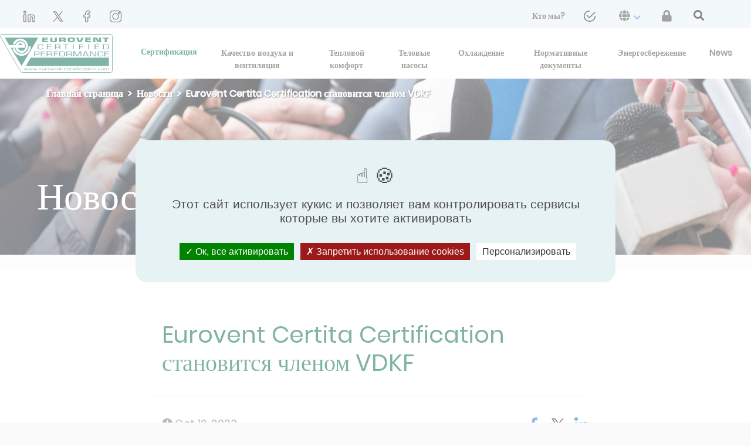

--- FILE ---
content_type: text/html; charset=UTF-8
request_url: https://www.eurovent-certification.com/ru/cms/news/eurovent-certita-certification-becomes-supporting-member-of-the-vdkf
body_size: 11402
content:
<!doctype html>
<html lang="ru" >
<head>
    <meta charset="utf-8">
    <meta name="viewport" content="width=device-width, initial-scale=1, shrink-to-fit=no">
    <link rel="apple-touch-icon" sizes="180x180" href="/apple-touch-icon.png">
    <link rel="icon" type="image/png" sizes="32x32" href="/favicon-32x32.png">
    <link rel="icon" type="image/png" sizes="16x16" href="/favicon-16x16.png">
    <link rel="manifest" href="/site.webmanifest">
    <link rel="mask-icon" href="/safari-pinned-tab.svg" color="#00684d">
    <meta name="msapplication-TileColor" content="#ffffff">
    <meta name="theme-color" content="#ffffff">

                <link rel="alternate" hreflang="en" href="https://www.eurovent-certification.com/en/cms/news/eurovent-certita-certification-becomes-supporting-member-of-the-vdkf" />
            <link rel="alternate" hreflang="fr" href="https://www.eurovent-certification.com/fr/cms/news/eurovent-certita-certification-becomes-supporting-member-of-the-vdkf" />
            <link rel="alternate" hreflang="es" href="https://www.eurovent-certification.com/es/cms/news/eurovent-certita-certification-becomes-supporting-member-of-the-vdkf" />
            <link rel="alternate" hreflang="it" href="https://www.eurovent-certification.com/it/cms/news/eurovent-certita-certification-becomes-supporting-member-of-the-vdkf" />
            <link rel="alternate" hreflang="ru" href="https://www.eurovent-certification.com/ru/cms/news/eurovent-certita-certification-becomes-supporting-member-of-the-vdkf" />
            <link rel="alternate" hreflang="de" href="https://www.eurovent-certification.com/de/cms/news/eurovent-certita-certification-becomes-supporting-member-of-the-vdkf" />
            <link rel="alternate" hreflang="ar" href="https://www.eurovent-certification.com/ar/cms/news/eurovent-certita-certification-becomes-supporting-member-of-the-vdkf" />
            <link rel="alternate" hreflang="tr" href="https://www.eurovent-certification.com/tr/cms/news/eurovent-certita-certification-becomes-supporting-member-of-the-vdkf" />
            <link rel="alternate" hreflang="zh" href="https://www.eurovent-certification.com/zh/cms/news/eurovent-certita-certification-becomes-supporting-member-of-the-vdkf" />

                                <meta name="description" content="Стремясь оказать дальнейшую поддержку немецкому рынку систем отопления, вентиляции и кондиционирования воздуха, компания ECC стала членом Немецкого союза производителей климатическ...">
    <meta name="robots" content="all">
    <link rel="canonical" href="https://www.eurovent-certification.com/ru/cms/news/eurovent-certita-certification-becomes-supporting-member-of-the-vdkf" />
    <meta property="og:url" content="https://www.eurovent-certification.com/ru/cms/news/eurovent-certita-certification-becomes-supporting-member-of-the-vdkf" />
    <meta property="og:type" content="news" />
    <meta property="og:title" content="Eurovent Certita Certification : Eurovent Certita Certification становится членом VDKF" />
    <meta property="og:description" content="Стремясь оказать дальнейшую поддержку немецкому рынку систем отопления, вентиляции и кондиционирования воздуха, компания ECC стала членом Немецкого союза производителей климатической продукции (Verband Deutscher Kälte-Klima-Fachbetriebe e.V., VDKF)." />
    <meta property="og:image" content="https://www.eurovent-certification.com/media/images/429/837/4298377fa0b25e1b8724d34736f9927d8b32403c.jpg" />
    <meta name="twitter:card" content="summary_large_image">
    <meta name="twitter:site" content="@nytimes">
    <meta name="twitter:title" content="Eurovent Certita Certification : Eurovent Certita Certification становится членом VDKF">
    <meta name="twitter:description" content="Стремясь оказать дальнейшую поддержку немецкому рынку систем отопления, вентиляции и кондиционирования воздуха, компания ECC стала членом Немецкого союза производителей климатической продукции (Verband Deutscher Kälte-Klima-Fachbetriebe e.V., VDKF).">
    <meta name="twitter:image" content="https://www.eurovent-certification.com/media/images/429/837/4298377fa0b25e1b8724d34736f9927d8b32403c.jpg">
    <link rel="canonical" href="https://www.eurovent-certification.com/ru/cms/news/eurovent-certita-certification-becomes-supporting-member-of-the-vdkf" />
    <title>    Eurovent Certita Certification становится членом VDKF
     | Eurovent Certita Certification
</title>
            <script type="text/javascript" src="https://cdnjs.cloudflare.com/ajax/libs/tarteaucitronjs/1.9.0/tarteaucitron.min.js"></script>
    <script type="text/javascript" src="https://cdnjs.cloudflare.com/ajax/libs/tarteaucitronjs/1.9.0/lang/tarteaucitron.ru.min.js"></script>
    <script type="text/javascript" src="https://cdnjs.cloudflare.com/ajax/libs/tarteaucitronjs/1.9.0/tarteaucitron.services.min.js"></script>
    <script src="/build/runtime.d94b3b43.js"></script><script src="/build/cookies.70d2bbe6.js"></script>
    <script type="text/javascript">
        tarteaucitron.user.gtagUa = 'UA-7225412-1';
        // tarteaucitron.user.gtagCrossdomain = ['example.com', 'example2.com'];
        tarteaucitron.user.gtagMore = function () { /* add here your optionnal gtag() */ };
        (tarteaucitron.job = tarteaucitron.job || []).push('gtag');

        (function(w,d,s,l,i){w[l]=w[l]||[];w[l].push({'gtm.start':
                new Date().getTime(),event:'gtm.js'});var f=d.getElementsByTagName(s)[0],
            j=d.createElement(s),dl=l!='dataLayer'?'&l='+l:'';j.async=true;j.src=
            'https://www.googletagmanager.com/gtm.js?id='+i+dl;f.parentNode.insertBefore(j,f);
        })(window,document,'script','dataLayer','GTM-T5MCCG6');
    </script>

            
    <link rel="stylesheet" href="/build/frontend.a72e6017.css">
        </head>
<body class="bg-beige">
    <script type="text/javascript">
    window.dataLayer = window.dataLayer || [];
    dataLayer.push({
        'event':'priorityDataLayerIsReady',
        'hit': {
            'pageTimestampImpression': Date.now(),
            'page_language': 'ru',
                            'route_name': '/cms/news/eurovent-certita-certification-becomes-supporting-member-of-the-vdkf',
                                    'page_cat_1': '',
                                                    'page_cat_2': '',
                                                    'page_cat_3': '',
                                    },
        'user': {
            // Autres variables prioritaires avec le scope user
        }
    });
</script>

    <div class="position-relative">


                    
<header>
    <nav class="navbar-top">
        <div class="container-fluid ml-sm-4 mr-sm-4 ml-lg-0 mr-lg-0 px-lg-0">
            <a class="logo-home-mobile mt-1" href="/ru/">
                <img class="size-eurovent-logo" height="70" src="/media/images/e5a/a80/e5aa80cc361c11e129d9aef21e8d4771ec82d84b.svg" alt="eurovent-logo"/>
            </a>
            <button class="navbar-toggler bg-light" type="button" data-toggle="collapse" data-target="#navbarCollapse"
                    id="toggle-menu" aria-controls="navbarCollapse" aria-expanded="false"
                    aria-label="Toggle navigation">
                <div class="open-menu">
                    <span class="navbar-toggler-icon"></span>
                    Menu
                </div>
                <div class="close-menu">
                    x
                </div>
            </button>
            <div class="header-top collapse navbar-collapse hide-navbar p-0 ml-3 mr-4 h-100 mt-2" id="navbarCollapse" >
                                    <a href="https://fr.linkedin.com/company/eurovent-certification" target="_blank" class="social-network-header" rel="nofollow" style="margin-left: 1.5rem;">
                        <img src="https://www.eurovent-certification.com/media/cache/header_social_networks/media/images/175/661/1756619425a6c289a5fb7c773496cab424535409.png" alt="linkedin-header" />
                    </a>
                                    <a href="https://twitter.com/EuroventCert" target="_blank" class="social-network-header" rel="nofollow" style="margin-left: 1.5rem;">
                        <img src="https://www.eurovent-certification.com/media/cache/header_social_networks/media/images/948/d7d/948d7d0e219e2955eeff3c13e681af07750b9f04.png" alt="twitter-header" />
                    </a>
                                    <a href="https://www.facebook.com/Eurovent-Certita-Certification-105437515471453" target="_blank" class="social-network-header" rel="nofollow" style="margin-left: 1.5rem;">
                        <img src="https://www.eurovent-certification.com/media/cache/header_social_networks/media/images/d35/488/d3548835ae77668aa6730c79143c086e5c85b904.png" alt="facebook-header" />
                    </a>
                                    <a href="https://www.instagram.com/nfpac_eurovent/" target="_blank" class="social-network-header" rel="nofollow" style="margin-left: 1.5rem;">
                        <img src="https://www.eurovent-certification.com/media/cache/header_social_networks/media/images/ce0/7aa/ce07aadbdc56d72e1082a1929e923f90310b9f9a.png" alt="instagram-header" />
                    </a>
                                <ul class="navbar-nav ml-auto d-flex flex-sm-row justify-content-sm-between align-items-center">
                                                                                                                            <li class="nav-item ">
                                    <a class="nav-link analytics analytics-header-links"
                                       href="/ru/our-company"
                                       data-analytics-action="Lien"
                                       data-analytics-category="Header"
                                       data-analytics-label="about us">
                                        <span>Кто мы?</span>
                                    </a>
                                </li>
                                                                                                                <li class="nav-item ">
                                    <a class="nav-link analytics analytics-header-links"
                                       href="/ru/form/contact-us"
                                       data-analytics-action="Lien"
                                       data-analytics-category="Header"
                                       data-analytics-label="&lt;img src=&quot;/media/images/f47/89a/f4789ac13791b4265051ae92358248de01d4061a.png&quot; class=&quot;fa-envelope&quot; alt=&quot;contact us&quot;/&gt;">
                                        <span><img src="/media/images/f47/89a/f4789ac13791b4265051ae92358248de01d4061a.png" class="fa-envelope" alt="contact us"/></span>
                                    </a>
                                </li>
                                                                                                                <li class="nav-item dropdown">
                                    <a class="nav-link dropdown-toggle" role="button" id="navbarDropdown-languages"
                                       data-toggle="dropdown"
                                       aria-haspopup="true"
                                       aria-expanded="false" href="#">
                                        <span><i class="fa fa-globe" aria-hidden="true"></i></span>
                                        <i class="fas fa-chevron-down mx-1 align-middle" style="color: rgb(88, 132, 203);"></i>
                                    </a>
                                    <div class="dropdown-menu dropdown-menu-right"
                                         aria-labelledby="navbarDropdown-languages">
                                                                                    <a class="dropdown-item analytics-header-links" href="/en/cms/news/eurovent-certita-certification-becomes-supporting-member-of-the-vdkf"
                                               data-analytics-action="Langues"
                                               data-analytics-category="Header"
                                               data-analytics-label="ru-english">
                                                <span>English</span>
                                            </a>
                                                                                    <a class="dropdown-item analytics-header-links" href="/fr/cms/news/eurovent-certita-certification-becomes-supporting-member-of-the-vdkf"
                                               data-analytics-action="Langues"
                                               data-analytics-category="Header"
                                               data-analytics-label="ru-french">
                                                <span>Français</span>
                                            </a>
                                                                                    <a class="dropdown-item analytics-header-links" href="/es/cms/news/eurovent-certita-certification-becomes-supporting-member-of-the-vdkf"
                                               data-analytics-action="Langues"
                                               data-analytics-category="Header"
                                               data-analytics-label="ru-Spanish">
                                                <span>Español</span>
                                            </a>
                                                                                    <a class="dropdown-item analytics-header-links" href="/it/cms/news/eurovent-certita-certification-becomes-supporting-member-of-the-vdkf"
                                               data-analytics-action="Langues"
                                               data-analytics-category="Header"
                                               data-analytics-label="ru-Italiano">
                                                <span>Italiano</span>
                                            </a>
                                                                                    <a class="dropdown-item analytics-header-links" href="/ru/cms/news/eurovent-certita-certification-becomes-supporting-member-of-the-vdkf"
                                               data-analytics-action="Langues"
                                               data-analytics-category="Header"
                                               data-analytics-label="ru-Russian">
                                                <span>Русский</span>
                                            </a>
                                                                                    <a class="dropdown-item analytics-header-links" href="/de/cms/news/eurovent-certita-certification-becomes-supporting-member-of-the-vdkf"
                                               data-analytics-action="Langues"
                                               data-analytics-category="Header"
                                               data-analytics-label="ru-German">
                                                <span>Deutsch</span>
                                            </a>
                                                                                    <a class="dropdown-item analytics-header-links" href="/ar/cms/news/eurovent-certita-certification-becomes-supporting-member-of-the-vdkf"
                                               data-analytics-action="Langues"
                                               data-analytics-category="Header"
                                               data-analytics-label="ru-Arabic">
                                                <span>عربى</span>
                                            </a>
                                                                                    <a class="dropdown-item analytics-header-links" href="/tr/cms/news/eurovent-certita-certification-becomes-supporting-member-of-the-vdkf"
                                               data-analytics-action="Langues"
                                               data-analytics-category="Header"
                                               data-analytics-label="ru-Turkish">
                                                <span>Türkçe</span>
                                            </a>
                                                                                    <a class="dropdown-item analytics-header-links" href="/zh/cms/news/eurovent-certita-certification-becomes-supporting-member-of-the-vdkf"
                                               data-analytics-action="Langues"
                                               data-analytics-category="Header"
                                               data-analytics-label="ru-Chinese">
                                                <span>简体中文</span>
                                            </a>
                                                                            </div>
                                </li>
                                                                            <li class="nav-item menu-top">
                            <a class="nav-link font-weight-normal analytics-header-links" href="/ru/member-area" data-analytics-label="member_area">
                                <span><i class="fas fa-lock"></i></span>
                            </a>
                        </li>
                        <li class="pr-lg-5" style="margin-left: 1.3rem;">
                            <a id="btn-second-search" class="nav-link" href="#">
                                <i class="fas fa-search text-dark fa-lg"></i>
                            </a>
                        </li>
                                    </ul>
            </div>
        </div>
    </nav>
    <nav class="navbar-third">
        <div class="container-fluid ml-0 mr-0">
            <div class="collapse navbar-collapse px-4" id="navbarCollapse">
                <ul class="navbar-nav ml-auto d-flex flex-sm-row justify-content-sm-between align-items-center">
                                            <li class="nav-item dropdown">
                            <a href="https://fr.linkedin.com/company/eurovent-certification" target="_blank" class="social-network-header social-analytics-header" rel="nofollow" style="margin-left: 1.5rem;">
                                <img src="https://www.eurovent-certification.com/media/cache/header_social_networks/media/images/175/661/1756619425a6c289a5fb7c773496cab424535409.png" />
                            </a>
                        </li>
                                            <li class="nav-item dropdown">
                            <a href="https://twitter.com/EuroventCert" target="_blank" class="social-network-header social-analytics-header" rel="nofollow" style="margin-left: 1.5rem;">
                                <img src="https://www.eurovent-certification.com/media/cache/header_social_networks/media/images/948/d7d/948d7d0e219e2955eeff3c13e681af07750b9f04.png" />
                            </a>
                        </li>
                                            <li class="nav-item dropdown">
                            <a href="https://www.facebook.com/Eurovent-Certita-Certification-105437515471453" target="_blank" class="social-network-header social-analytics-header" rel="nofollow" style="margin-left: 1.5rem;">
                                <img src="https://www.eurovent-certification.com/media/cache/header_social_networks/media/images/d35/488/d3548835ae77668aa6730c79143c086e5c85b904.png" />
                            </a>
                        </li>
                                            <li class="nav-item dropdown">
                            <a href="https://www.instagram.com/nfpac_eurovent/" target="_blank" class="social-network-header social-analytics-header" rel="nofollow" style="margin-left: 1.5rem;">
                                <img src="https://www.eurovent-certification.com/media/cache/header_social_networks/media/images/ce0/7aa/ce07aadbdc56d72e1082a1929e923f90310b9f9a.png" />
                            </a>
                        </li>
                                    </ul>
            </div>
        </div>
    </nav>
    <nav class="navbar-main">
        <div class="container-fluid p-0 ml-xl-4 mr-xl-4 h-100 mt-2">
            <a class="logo-home-desktop ml-xl-3" href="/ru/" id="eurovent-home-logo-desktop"style="margin-bottom: 0.5rem">
                <img class="size-eurovent-logo" height="70" src="/media/images/e5a/a80/e5aa80cc361c11e129d9aef21e8d4771ec82d84b.svg" alt="eurovent-logo"/>
            </a>
            <div class="collapse navbar-collapse" id="navbarCollapse">
                <ul class="navbar-nav nav-second- nav-fill w-100 h-100">
                                                                                            <li class="space-menu-main certif-item
                                       ">
                                <a                                         class="align-menu nav-link  certification btn-navbar-universe nav-certification analytics"
                                        data-analytics-action="Lien"
                                        data-analytics-category="Header"
                                        data-analytics-label="Сертификация"
                                        href="#" id="certification"
                                        data-url="/ru/base/header/universe/certification">
                                    <span class="active-span-certification">Сертификация </span>
                                </a>
                            </li>
                                                    <li class="space-menu-main nav-item
                                       ">
                                <a                                         class="align-menu nav-link  universe btn-navbar-universe nav-air-quality-and-ventilation analytics"
                                        data-analytics-action="Lien"
                                        data-analytics-category="Header"
                                        data-analytics-label="Качество воздуха и вентиляция"
                                        href="/ru/category/air-quality-and-ventilation/articles" id="air-quality-and-ventilation"
                                        data-url="/ru/base/header/universe/air-quality-and-ventilation">
                                    <span>Качество воздуха и вентиляция </span>
                                </a>
                            </li>
                                                    <li class="space-menu-main nav-item
                                       ">
                                <a                                         class="align-menu nav-link  universe btn-navbar-universe nav-comfort analytics"
                                        data-analytics-action="Lien"
                                        data-analytics-category="Header"
                                        data-analytics-label="Тепловой комфорт"
                                        href="/ru/category/comfort/articles" id="comfort"
                                        data-url="/ru/base/header/universe/comfort">
                                    <span>Тепловой комфорт </span>
                                </a>
                            </li>
                                                    <li class="space-menu-main nav-item
                                       ">
                                <a                                         class="align-menu nav-link  universe btn-navbar-universe nav-heat-pump analytics"
                                        data-analytics-action="Lien"
                                        data-analytics-category="Header"
                                        data-analytics-label="Теловые насосы"
                                        href="/ru/category/heat-pump/articles" id="heat-pump"
                                        data-url="/ru/base/header/universe/heat-pump">
                                    <span>Теловые насосы </span>
                                </a>
                            </li>
                                                    <li class="space-menu-main nav-item
                                       ">
                                <a                                         class="align-menu nav-link  universe btn-navbar-universe nav-process-cooling analytics"
                                        data-analytics-action="Lien"
                                        data-analytics-category="Header"
                                        data-analytics-label="Охлаждение"
                                        href="/ru/category/process-cooling/articles" id="process-cooling"
                                        data-url="/ru/base/header/universe/process-cooling">
                                    <span>Охлаждение </span>
                                </a>
                            </li>
                                                    <li class="space-menu-main nav-item
                                       ">
                                <a                                         class="align-menu nav-link   btn-navbar-universe nav-regulation analytics"
                                        data-analytics-action="Lien"
                                        data-analytics-category="Header"
                                        data-analytics-label="Нормативные документы"
                                        href="/ru/regulation/articles" id="regulation"
                                        data-url="/ru/base/header/universe/regulation">
                                    <span>Нормативные документы </span>
                                </a>
                            </li>
                                                    <li class="space-menu-main nav-item
                                       ">
                                <a                                         class="align-menu nav-link   btn-navbar-universe nav-energy-efficiency analytics"
                                        data-analytics-action="Lien"
                                        data-analytics-category="Header"
                                        data-analytics-label="Энергосбережение"
                                        href="/ru/energy-efficiency/articles" id="energy-efficiency"
                                        data-url="/ru/base/header/universe/energy-efficiency">
                                    <span>Энергосбережение </span>
                                </a>
                            </li>
                                                    <li class="space-menu-main nav-item
                                       ">
                                <a                                         class="align-menu nav-link   btn-navbar-universe nav-news analytics"
                                        data-analytics-action="Lien"
                                        data-analytics-category="Header"
                                        data-analytics-label="News"
                                        href="/ru/news/list" id="news"
                                        data-url="/ru/base/header/universe/news">
                                    <span>News </span>
                                </a>
                            </li>
                                                                <li class="btn btn-info search-products mt-3">
                        <a href="/ru/advancedsearch/counter">
                            <span>Поиск сертифицированного продукта </span>
                        </a>
                    </li>
                    <li class="btn btn-light member-area mt-2 mb-3 menu-top">
                        <a href="/ru/our-company">
                            <span>Кто мы?</span>
                        </a>
                    </li>
                </ul>
            </div>
        </div>
    </nav>
    <nav class="navbar-third">
        <div class="container-fluid ml-0 mr-0">
            <div class="collapse navbar-collapse px-4" id="navbarCollapse" style="background-color: #e7f2f4">
                <ul class="navbar-nav ml-auto d-flex flex-sm-row justify-content-sm-between align-items-center">
                                                                                                                                                                                                                                                                                <li class="nav-item ">
                                        <a class="nav-link"
                                           href="/ru/form/contact-us">
                                            <span><img src="/media/images/f47/89a/f4789ac13791b4265051ae92358248de01d4061a.png" class="fa-envelope" alt="contact us"/></span>
                                        </a>
                                    </li>
                                                                                                                                                    <li class="nav-item dropdown">
                                    <a class="nav-link dropdown-toggle" role="button" id="navbarDropdown-languages"
                                       data-toggle="dropdown"
                                       aria-haspopup="true"
                                       aria-expanded="false" href="#">
                                        <span><i class="fa fa-globe" aria-hidden="true"></i></span>
                                        <i class="fas fa-chevron-down  mx-1 align-middle" style="color: rgb(88, 132, 203);"></i>
                                    </a>
                                    <div class="dropdown-menu dropdown-menu-right"
                                         aria-labelledby="navbarDropdown-languages">
                                                                                    <a class="dropdown-item" href="/en/cms/news/eurovent-certita-certification-becomes-supporting-member-of-the-vdkf">
                                                <span>English</span>
                                            </a>
                                                                                    <a class="dropdown-item" href="/fr/cms/news/eurovent-certita-certification-becomes-supporting-member-of-the-vdkf">
                                                <span>Français</span>
                                            </a>
                                                                                    <a class="dropdown-item" href="/es/cms/news/eurovent-certita-certification-becomes-supporting-member-of-the-vdkf">
                                                <span>Español</span>
                                            </a>
                                                                                    <a class="dropdown-item" href="/it/cms/news/eurovent-certita-certification-becomes-supporting-member-of-the-vdkf">
                                                <span>Italiano</span>
                                            </a>
                                                                                    <a class="dropdown-item" href="/ru/cms/news/eurovent-certita-certification-becomes-supporting-member-of-the-vdkf">
                                                <span>Русский</span>
                                            </a>
                                                                                    <a class="dropdown-item" href="/de/cms/news/eurovent-certita-certification-becomes-supporting-member-of-the-vdkf">
                                                <span>Deutsch</span>
                                            </a>
                                                                                    <a class="dropdown-item" href="/ar/cms/news/eurovent-certita-certification-becomes-supporting-member-of-the-vdkf">
                                                <span>عربى</span>
                                            </a>
                                                                                    <a class="dropdown-item" href="/tr/cms/news/eurovent-certita-certification-becomes-supporting-member-of-the-vdkf">
                                                <span>Türkçe</span>
                                            </a>
                                                                                    <a class="dropdown-item" href="/zh/cms/news/eurovent-certita-certification-becomes-supporting-member-of-the-vdkf">
                                                <span>简体中文</span>
                                            </a>
                                                                            </div>
                                </li>
                                                                            <li class="nav-item menu-top">
                            <a class="nav-link font-weight-normal" href="/ru/member-area">
                                <span><i class="fas fa-lock"></i></span>
                            </a>
                        </li>
                        <li class="nav-item">
                            <a id="btn-navbar-search" class="nav-link" href="#">
                                <i class="fas fa-search text-dark fa-lg"></i>
                            </a>
                        </li>
                                    </ul>
            </div>
        </div>
    </nav>
    <div class="navbar-search">
        <div class="wrapper wrapper-search-form bg-white">
            <div class="container-sm pt-1">
                <div class="row vertical-align-center">
                    <div class="col-md-12 pl-0 pr-0 border-bottom-3 border-primary ">
                        <div class="d-lg-flex flex-lg-row">
                            <form class="form-inline form-home-search d-flex flex-row" action="/ru/searchsimpleelastic">
                                <div class="input-group">
                                    <div class="input-group-prepend">
                                        <div class="input-group-text pl-0 pt-1 pr-3 border-0 bg-white">
                                        <span class="text-left text-primary text-capitalize font-size-xs font-poppins-light-italic">
                                            Только редакционный поиск
                                        </span>
                                        </div>
                                    </div>
                                    <input name="simple-search[q]" type="text" id="home-search-text"
                                           class="search-simple-field form-control form-control-lg border-0 pl-0 width-input">
                                    <div class="input-group-append pl-2 vertical-align-center">
                                        <a class="m-auto navbar-search-close " href="#">
                                            <i class="fas fa-times text-dark fa-lg"></i>
                                        </a>
                                    </div>
                                </div>
                            </form>
                        </div>
                    </div>
                </div>
            </div>
        </div>
        <div id="result-search">
            <div class="wrapper wrapper-search-result bg-beige mt-5 mb-5">
                <div class="container-sm search-result" data-index="products">
                    <h3 class="text-primary text-capitalize font-size-18">
                        products
                    </h3>
                    <div class="row">
                        <div class="col-md-12 rounded bg-white p-2 mb-4">
                            <div class="p-4 font-size-16">
                                <span class="text-capitalize">
                                    No result 
                                </span>
                            </div>
                        </div>
                    </div>
                </div>
                <div class="container-sm pb-4 search-result" data-index="articles">
                    <h3 class="text-primary text-capitalize font-size-18">
                        Статьи
                    </h3>
                    <div class="row">
                        <div class="col-md-12 rounded bg-white p-2 font-size-16">
                            <div class="row m-4">
                                <span class="text-capitalize">
                                    No result 
                                </span>
                            </div>
                        </div>
                    </div>
                </div>
                <div class="container-sm pb-4 search-result" data-index="news">
                    <h3 class="text-primary text-capitalize font-size-18">
                        Новости
                    </h3>
                    <div class="row">
                        <div class="col-md-12 rounded bg-white p-2 font-size-16">
                            <div class="row m-4">
                                <span class="text-capitalize">
                                    No result 
                                </span>
                            </div>
                        </div>
                    </div>
                </div>
                <div class="container-sm pb-4 search-result" data-index="events">
                    <h3 class="text-primary text-capitalize font-size-18">
                        Мероприятия
                    </h3>
                    <div class="row">
                        <div class="col-md-12 rounded bg-white p-2 font-size-16">
                            <div class="row m-4">
                                <span class="text-capitalize">
                                    No result 
                                </span>
                            </div>
                        </div>
                    </div>
                </div>
                <div class="container-sm pb-4 search-result" data-index="events">
                    <h3 class="text-primary text-capitalize font-size-18">
                        Практические информационные бюллетени
                    </h3>
                    <div class="row">
                        <div class="col-md-12 rounded bg-white p-2 font-size-16">
                            <div class="row m-4">
                                <span class="text-capitalize">
                                    No result 
                                </span>
                            </div>
                        </div>
                    </div>
                </div>
            </div>
        </div>
    </div>
    <div class="navbar-universe-anchor">
        <div class="navbar-universe modal-universe">
        </div>
    </div>
    <div class="navbar-certification-anchor">
    <div id="certification-modal" class="navbar-certification modal-certification" style="display: none">
        
<div class="container">
    <div class="card-group py-lg-5 py-sm-4 d-flex flex-lg-row flex-sm-column border-bottom-solid">
        <div class="card border-top-0 border-bottom-0 border-left-0  card-certif bg-white">
            <div class="card-body border-bottom-solid">
                <p><a id="analytics-get-certified" href="/ru/third-party-certification/how-to-apply" class="analytics"
                      data-analytics-action="Bloc Certification Tierce Partie"
                      data-analytics-category="Homepage"
                      data-analytics-label="how to apply"><i class="fas fa-angle-right text-primary mr-2"></i>Получите сертификацию вашей продукции</a></p>
                <p><a id="analytics-certif-program" href="/ru/third-party-certification/certification-programmes" class="analytics"
                      data-analytics-action="Bloc Certification Tierce Partie"
                      data-analytics-category="Homepage"
                      data-analytics-label="certification programmes"><i class="fas fa-angle-right text-primary mr-2"></i>Программы сертификации</a></p>
                <p><a id="analytics-certif-instruction" href="/ru/third-party-certification/institutions" class="analytics"
                      data-analytics-action="Bloc Certification Tierce Partie"
                      data-analytics-category="Homepage"
                      data-analytics-label="institutions"><i class="fas fa-angle-right text-primary mr-2"></i>Учреждения</a></p>
            </div>
        </div>
        <div class="card border-top-0 border-bottom-0 card-certif bg-white">
            <div class="card-body pt-sm-0 border-bottom-solid">
                <p><a id="analytics-certif-brand" href="/ru/third-party-certification/certification-marks" class="analytics"
                      data-analytics-action="Bloc Certification Tierce Partie"
                      data-analytics-category="Homepage"
                      data-analytics-label="certification marks"><i class="fas fa-angle-right text-primary mr-2"></i>Сертификационные знаки</a></p>
                <p><a id="analytics-certif-process" href="/ru/third-party-certification/certification-process" class="analytics"
                      data-analytics-action="Bloc Certification Tierce Partie"
                      data-analytics-category="Homepage"
                      data-analytics-label="certification process"><i class="fas fa-angle-right text-primary mr-2"></i>Процесс сертификации</a></p>
                <p><a id="analytics-certif-prodbim" href="/ru/third-party-certification/prodbim" class="analytics"
                      data-analytics-action="Bloc Certification Tierce Partie"
                      data-analytics-category="Homepage"
                      data-analytics-label="prodbim"><i class="fas fa-angle-right text-primary mr-2"></i>ProdBIM</a></p>
            </div>
        </div>
        <div class="card border-top-0 border-bottom-0 card-certif bg-white">
            <div class="card-body pt-sm-0">
                <p><a href="/ru/third-party-certification/energy-efficiency-labels" class="analytics" id="analytics-certif-etiquette"
                      data-analytics-action="Bloc Certification Tierce Partie"
                      data-analytics-category="Homepage"
                      data-analytics-label="energy efficiency label"><i class="fas fa-angle-right text-primary mr-2"></i>Знак энергоэффективности</a></p>
                <p> <a href="/ru/third-party-certification/testing-laboratories-and-agencies" id="analytics-certif-lab" class="analytics"
                      data-analytics-action="Bloc Certification Tierce Partie"
                      data-analytics-category="Homepage"
                      data-analytics-label="laboratories and agencies"><i class="fas fa-angle-right text-primary mr-2"></i>Лаборатории и учреждения</a></p>
                <p> <a href="/ru/trademarks/incident/list" id="analytics-certif-trademarks" class="analytics"
                       data-analytics-action="Bloc Certification Tierce Partie"
                       data-analytics-category="Homepage"
                       data-analytics-label="trademarks incident list"><i class="fas fa-angle-right text-primary mr-2"></i>Список происшествий с товарными знаками</a></p>
            </div>
        </div>
        <div class="card card-model">
            <div class="card-body px-lg-3 pt-lg-4">
                <p class="text-white font-size-20 font-weight-normal ">Каталог сертифицированных продуктов</p>
                <button type="button" class="btn btn-outline-white mt-2 font-weight-bolder btn-lg btn-block btn-white"><a id="analytics-certification-access"href="/ru/advancedsearch/counter" class="analytics"
                                                                                                          data-analytics-action="Bloc Certification Tierce Partie"
                                                                                                          data-analytics-category="Homepage"
                                                                                                          data-analytics-label="direct access">Прямой доступ</a></button>
            </div>
        </div>
    </div>
</div>
    </div>
    </div>
</header>

            <div class="wrapper wrapper-legal-infos">
        <div style="background: url('/media/images/c07/395/c07395665e98a655d2b64a3a6173e6dd6ce3e57b.jpg') no-repeat center center ;
                     -webkit-background-size: cover;
                     -moz-background-size: cover;
                     -o-background-size: cover;
                     background-size: cover;">
            <div class="degrade">
                <div class="wrapper wrapper-universe-head wrapper-universe">
                    <div class="wrapper-inner">
                            <div class="wrapper wrapper-base-breadcrumb">
        <nav  aria-label="breadcrumb">
            <ol class="breadcrumb bg-transparent">
                                    <li class="breadcrumb-item">
                                                    <a href="/ru/" class="analytics-breadcrumb" data-level-breadcrumb="0">Главная страница</a>
                                            </li>
                                    <li class="breadcrumb-item">
                                                    <a href="/ru/news/list?slug=news" class="analytics-breadcrumb" data-level-breadcrumb="1">Новости</a>
                                            </li>
                                    <li class="breadcrumb-item">
                                                    <span>Eurovent Certita Certification становится членом VDKF</span>
                                            </li>
                            </ol>
        </nav>
    </div>
                        <div class="title">
                            <h1>Новости</h1>
                        </div>
                    </div>
                </div>
            </div>
        </div>

        <div id="row-content" class="row m-0" style="text-align: left;">
            <div class="col-lg-2 col-md-2 col-sm-12 bloc-left" ></div>
            <div class="col-lg-8 col-md-8 col-sm-12  cms-page ">
                                <h1 class="text-primary pt-5 pb-3 pl-5 title-labotories ">Eurovent Certita Certification становится членом VDKF</h1>
                <hr class="ml-4 mr-5">
                <div>
                    <div class="pt-3 px-5 text-justify">
                        <div class="d-flex justify-content-between mb-3">
                            <div class="text-muted font-size-18"><i class="fas fa-clock"></i> Oct 12, 2023</div>
                            <div id="social">
                                                                                                                                                                                                                        <a class="analytics-share-social"
                                       data-analytics-action="Share button"
                                       data-analytics-category="Page de contenu"
                                       data-analytics-label="facebook"
                                       target="popup"
                                       onclick="window.open('https://www.facebook.com/sharer/sharer.php?u=https://tinyurl.com/3ce33hcs', 'popup', 'scrollbars=1, resizable=1, height=560, width=770');">
                                        <img src="/media/images/b62/c58/b62c58ddc35b070930f1210e24a717642a272741.png" alt="facebook" style="cursor: pointer; margin-left: 12px"/>
                                    </a>
                                                                                                                                                                                                                        <a class="analytics-share-social"
                                       data-analytics-action="Share button"
                                       data-analytics-category="Page de contenu"
                                       data-analytics-label="twitter"
                                       target="popup"
                                       onclick="window.open('https://twitter.com/share?url=https://tinyurl.com/3ce33hcs', 'popup', 'scrollbars=1, resizable=1, height=560, width=770');">
                                        <img src="/media/images/d7a/0ea/d7a0ead4430f41a17f24829a19032b4b9fb3aa92.png" alt="twitter" style="cursor: pointer; margin-left: 12px"/>
                                    </a>
                                                                                                                                                                                                                        <a class="analytics-share-social"
                                       data-analytics-action="Share button"
                                       data-analytics-category="Page de contenu"
                                       data-analytics-label="linkedin"
                                       target="popup"
                                       onclick="window.open('https://www.linkedin.com/shareArticle?mini=true&amp;url=https://tinyurl.com/3ce33hcs', 'popup', 'scrollbars=1, resizable=1, height=560, width=770');">
                                        <img src="/media/images/90e/1f6/90e1f6ec41967e7ee851027fc3fa57eab4747dfb.png" alt="linkedin" style="cursor: pointer; margin-left: 12px"/>
                                    </a>
                                                            </div>
                        </div>
                        
<div class="modal fade" id="modalPremiumFile" tabindex="-1"
     role="dialog"
     aria-hidden="true">
    <div class="modal-dialog modal-dialog-centered modal-premium" role="document">
                            


    <script src="https://www.google.com/recaptcha/api.js?render=6LfBmdIrAAAAAKCk-_LwVRbkalFtNLhYSUdIRG0N"></script>
    <div class="premium-form-container">
        <div class="premium-left" style="background-image: url('/media/images/3a5/a30/3a5a301493f5ffa29b65517d9e64b120406521a4.jpg'); background-size: cover;">

        </div>
        <div class="premium-right">
            <form name="premium" method="post" id="form_data_premium">
            <h5 class="modal-title premium-title" id="exampleModalLongTitle">
                Пожалуйста, заполните форму, чтобы получить файл
            </h5>
            <br>
            <div class="modal-body premium-body">
                <label for="premium_email" class="required">Электронная почта</label>
                <input type="email" id="premium_email" name="premium[email]" required="required" class="contact-input form-control" />
                <br>
                
                <label class="required" for="premium_profile">Профиль</label>
                <br>
                <select id="premium_profile" name="premium[profile]" class="form-control"><option value="installer">Установщик</option><option value="study-office">Офис обучения</option><option value="architect">Архитектор</option><option value="manufacturer">Производитель</option><option value="project owner">Владелец проекта</option><option value="invester">Инвестор</option><option value="other">Другой</option></select>
                
                <br>
                
                <div class="form-check">        <input type="checkbox" id="premium_consent2" name="premium[consent2]" required="required" checked="checked" class="form-check-input" value="checked-information" />
        <label class="form-check-label required" for="premium_consent2">Я согласен на обработку моих персональных данных в маркетинговых целях Eurovent Certita Certification.</label></div>
                
                <br>
            </div>
            <div class="premium-footer">
                <button type="button" class="btn btn-secondary" data-dismiss="modal">Закрыть</button>
                <button type="submit" class="btn btn-primary analytics" id="submit-premium-file"
                        data-analytics-action="Bouton trans"
                        data-analytics-category="premium file request"
                        data-analytics-label="popup premium file"
                        data-analytics-type="premium-file"
                        data-url="/ru/post/premium/eurovent-certita-certification-becomes-supporting-member-of-the-vdkf">
                    Отправлять</button>
            </div>
            <div class="form-group"><button type="submit" id="premium_send" name="premium[send]" class="btn btn-primary font-weight-bold  btn-block py-3 btn" style="display:none;">Отправить</button></div><input type="hidden" id="premium__token" name="premium[_token]" value="FvY9QF4qfW26mmffbU6I7EHWAACY717kzwAXkes1aFI" /></form>
        </div>
    </div>

            </div>
</div>                        <p><figure class="figure"><img alt="VDKF logo" alt="VDKF logo" copyright="© Eurovent" src="/media/images/40d/d70/40dd70786e3cd2dd565925492d3bfcb8c66f99ae.png" style="float: right;" ><figcaption class="figure-caption text-right"><small>VDKF logo</small></figcaption></figure>В связи с расширением деятельности Eurovent Certita Certification (ECC) на немецком рынке, естественным следующим шагом стало развитие сотрудничества и поддержки с одной из ведущих торговых ассоциаций в области холодильной промышленности, кондиционирования воздуха и тепловых насосов. С этой целью ECC с гордостью объявляет о своем вступлении в качестве поддерживающего члена в <a class="link" href="https://www.vdkf.de/" rel="nofollow" target="_blank">Verband Deutscher Kälte-Klima-Fachbetriebe e.V. (VDKF)</a>, ассоциацию немецких специалистов по холодильному оборудованию и кондиционированию воздуха.</p>

<p>VDKF e.V. - это зарегистрированная ассоциация, расположенная в Бонне. Основанная в 1962 году, ассоциация насчитывает более 1000 компаний-членов, представляющих более 20 000 сотрудников, с объемом продаж свыше 3,5 млрд. евро в год. Целью ассоциации является продвижение и развитие экономических и профессиональных интересов ее членов.</p>

<p>Спектр услуг VDKF как торговой ассоциации простирается от представления интересов членов ассоциации в государственных учреждениях, органах власти и организациях до восприятия проблем экономической политики. Ассоциация способствует профессиональному обмену идеями, а также развитию личных отношений между своими членами. Кроме того, он предоставляет широкий спектр членских услуг - от журнала "VDKF INFORMATION" до отраслевого программного обеспечения, от юридических консультаций до распространения важной деловой и отраслевой информации.</p>

<p>Благодаря сотрудничеству с важными организациями и учреждениями отрасли, VDKF объединяется как на национальном, так и на международном уровне в интересах сектора ОВКВ и охлаждения (ОВКВ и ОХ). С такими перспективами ECC видит большие преимущества в членстве в VDKF, что ECC с удовольствием обсудил с представителями организации непосредственно на недавнем коллоквиуме "<a class="link" href="https://www.eurovent-certification.com/en/cms/news/triumph-refrigeration-colloquium" target="_blank">Энергоэффективные холодильные системы для супермаркетов и торговых центров</a>".</p>

<p>Президент ECC Сильвен Кортей (Sylvain Courtey) отметил: "Немецкий рынок систем отопления, вентиляции, кондиционирования и охлаждения имеет огромное значение. Мы все больше осознаем необходимость развивать сотрудничество с широкой промышленностью и поддерживать сертифицированных производителей в этом регионе. Роль сертификации Eurovent Certita заключается в том, чтобы помочь представителям индустрии охлаждения, кондиционирования воздуха и тепловых насосов сделать выбор надежного и энергоэффективного оборудования для ОВКВ и холодильной техники. Мы надеемся, что это станет началом длительных и продуктивных отношений с VDKF e.V., поскольку мы продвигаем нашу миссию по повышению доверия между заинтересованными сторонами в строительстве и снижению риска инвестиций в экологически безопасные технологии ОВКиК".</p>

                                            </div>
                </div>
                            </div>
            <div class="col-lg-2 col-md-2 col-sm-12" id="related-content" style="margin-top: 15rem; top: 18%">

                
                
                
                
        </div>
    </div>
    </div>
    <script type="text/javascript">
    </script>
            <footer>
    <div class="footer__first home-double-space bg-first-footer">
        <div class="d-flex justify-content-center align-items-center flex-lg-row flex-sm-column flex-md-row align-device">
                    <div class="col-md-3 col-sm-12 d-flex justify-content-center mt-sm-3 align-logo">
                <img src="https://www.eurovent-certification.com/media/cache/logos_footer/media/images/285/cc1/285cc1eb2bd94273dac556dc6d7996ccdfb932dd.png" alt="icon-footer-brand-1"/>
            </div>
                    <div class="col-md-3 col-sm-12 d-flex justify-content-center mt-sm-3 align-logo">
                <img src="https://www.eurovent-certification.com/media/cache/logos_footer/media/images/afb/286/afb28682b327ffbc93dc601b4ffae9282fa39dc2.png" alt="icon-footer-brand-2"/>
            </div>
                    <div class="col-md-3 col-sm-12 d-flex justify-content-center mt-sm-3 align-logo">
                <img src="https://www.eurovent-certification.com/media/cache/logos_footer/media/images/149/abb/149abbd18835e0b74e24f54602ddd29a755c6c7d.png" alt="icon-footer-brand-3"/>
            </div>
                    <div><a href="/ru/third-party-certification/certification-marks" type="button" id="footer-find-out-more" class="btn btn-outline-white btn-white text-dark mt-sm-3">Узнать больше</a></div>
        </div>
    </div>

    <div class="col cms-page page-footer">
        <div id="content-page">
            <div class="footer__second">
                <div class="footer__second__logo"><img id="logo-footer" class="size-logo-footer" alt="logo-footer" src="/media/images/d41/1a5/d411a56975b50525933a83c03f31e7139d5f8648.png" /></div>

                <div class="footer__second__one">
                    <div class="footer_navigation">НАВИГАЦИЯ</div>
                    <a href="/ru/category/air-quality-and-ventilation/articles" class="analytics analytics-footer-link"
                       data-analytics-action="Lien"
                       data-analytics-category="Footer"
                       data-analytics-label="air quality and ventilation">Качество воздуха и вентиляция</a>
                    <a href="/ru/category/comfort/articles" class="analytics analytics-footer-link"
                       data-analytics-action="Lien"
                       data-analytics-category="Footer"
                       data-analytics-label="confort">Тепловой комфорт</a>
                    <a href="/ru/category/heat-pump/articles" class="analytics analytics-footer-link"
                       data-analytics-action="Lien"
                       data-analytics-category="Footer"
                       data-analytics-label="heat pump">Теловые насосы</a>
                    <a href="/ru/category/process-cooling/articles" class="analytics analytics-footer-link"
                       data-analytics-action="Lien"
                       data-analytics-category="Footer"
                       data-analytics-label="refrigeration">Охлаждение</a></div>
                <div class="footer__second__two space-footer">
                    <a href="/ru/regulation/articles">Нормативные документы</a>
                    <a href="/ru/financial-incentives/articles">Финансовые стимулы</a>
                    <a href="/ru/energy-efficiency/articles">Энергосбережение</a>
                </div>
                <div class="footer__second__three ml-lg-3 space-footer">
                    <a href="/ru/news/list?slug=news">Новости</a>
                    <a href="/ru/cms/event/list">Мероприятия</a>
                </div>

                <div class="footer__second__four">
                    <a href="/ru/sitemap" class="analytics analytics-footer-link"
                       data-analytics-action="Sitemap"
                       data-analytics-category="Footer"
                       data-analytics-label="КАРТА САЙТА">
                        КАРТА САЙТА

                    </a>
                    <a href="/ru/cms/faq" class="analytics analytics-footer-link"
                       data-analytics-action="Lien"
                       data-analytics-category="Footer"
                       data-analytics-label="ВОПРОСЫ И ОТВЕТЫ">
                        ВОПРОСЫ И ОТВЕТЫ
                    </a>
                    <a href="/ru/cms/legal/legal-infos" class="analytics analytics-footer-link"
                       data-analytics-action="Lien"
                       data-analytics-category="Footer"
                       data-analytics-label="ЮРИДИЧЕСКАЯ ИНФОРМАЦИЯ">
                        ЮРИДИЧЕСКАЯ ИНФОРМАЦИЯ
                    </a>
                    <a href="/ru/trademarks/incident/list" class="trade-marge analytics"
                       data-analytics-action="Lien"
                       data-analytics-category="Footer"
                       data-analytics-label="СПИСОК ПРОИСШЕСТВИЙ С ТОВАРНЫМИ ЗНАКАМИ">
                        СПИСОК ПРОИСШЕСТВИЙ С ТОВАРНЫМИ ЗНАКАМИ
                    </a>
                    <a href="/ru/our-company" class="analytics analytics-footer-link"
                       data-analytics-action="Lien"
                       data-analytics-category="Footer"
                       data-analytics-label="КТО МЫ?">
                        КТО МЫ?
                    </a>
                    <a href="/ru/form/contact-us"  class="analytics analytics-footer-link"
                       data-analytics-action="Lien"
                       data-analytics-category="Footer"
                       data-analytics-label="КОНТАКТНАЯ ИНФОРМАЦИЯ">
                       КОНТАКТНАЯ ИНФОРМАЦИЯ
                    </a>
                </div>
            </div>
        </div>
    </div>
    <div class="footer__third d-flex justify-content-end px-5 py-2 bg-third-footer text-white">
        <span class="pt-2 font-size-14 font-weight-bolder">All rights reserved@ Eurovent Certita Certification </span>
                <a href="https://fr.linkedin.com/company/eurovent-certification" target="_blank" class="social-network-header social-footer-analytics" rel="nofollow">
                                    <img class="ml-2 analytics" src="/media/images/2b4/1b9/2b41b96a8302a839f58b4f6c10883ec5ffa737eb.svg" alt="linkedin-header" />
        </a>
                <a href="https://twitter.com/EuroventCert" target="_blank" class="social-network-header social-footer-analytics" rel="nofollow">
                                                                <img class="ml-2 analytics" src="https://www.eurovent-certification.com/media/cache/footer_social_networks/media/images/94d/b3d/94db3d22cdb1f3d4f42cd6091d9cc1b6ec11436b.png" alt="twitter-header" />
        </a>
                <a href="https://www.facebook.com/Eurovent-Certita-Certification-105437515471453" target="_blank" class="social-network-header social-footer-analytics" rel="nofollow">
                                    <img class="ml-2 analytics" src="https://www.eurovent-certification.com/media/cache/footer_social_networks/media/images/b64/855/b64855bf95afaa01c58045fe687aba3186a3a873.png" alt="facebook-header" />
        </a>
                <a href="https://www.instagram.com/nfpac_eurovent/" target="_blank" class="social-network-header social-footer-analytics" rel="nofollow">
                                    <img class="ml-2 analytics" src="https://www.eurovent-certification.com/media/cache/footer_social_networks/media/images/ecc/394/ecc394a7a695a2be91c074ac2015055803a888ea.png" alt="instagram-header" />
        </a>
            </div>
    
    <!-- Your Plugin de discussion code -->
    
</footer>

        </div>
    
    <script src="/build/0.cf60d32b.js"></script><script src="/build/1.e2cda89a.js"></script><script src="/build/frontend.2cd4f17c.js"></script>
    <script src="/build/header.menu.d6a6e181.js"></script>
</body>
</html>

--- FILE ---
content_type: text/html; charset=utf-8
request_url: https://www.google.com/recaptcha/api2/anchor?ar=1&k=6LfBmdIrAAAAAKCk-_LwVRbkalFtNLhYSUdIRG0N&co=aHR0cHM6Ly93d3cuZXVyb3ZlbnQtY2VydGlmaWNhdGlvbi5jb206NDQz&hl=en&v=TkacYOdEJbdB_JjX802TMer9&size=invisible&anchor-ms=20000&execute-ms=15000&cb=omilc8a3g6sb
body_size: 45783
content:
<!DOCTYPE HTML><html dir="ltr" lang="en"><head><meta http-equiv="Content-Type" content="text/html; charset=UTF-8">
<meta http-equiv="X-UA-Compatible" content="IE=edge">
<title>reCAPTCHA</title>
<style type="text/css">
/* cyrillic-ext */
@font-face {
  font-family: 'Roboto';
  font-style: normal;
  font-weight: 400;
  src: url(//fonts.gstatic.com/s/roboto/v18/KFOmCnqEu92Fr1Mu72xKKTU1Kvnz.woff2) format('woff2');
  unicode-range: U+0460-052F, U+1C80-1C8A, U+20B4, U+2DE0-2DFF, U+A640-A69F, U+FE2E-FE2F;
}
/* cyrillic */
@font-face {
  font-family: 'Roboto';
  font-style: normal;
  font-weight: 400;
  src: url(//fonts.gstatic.com/s/roboto/v18/KFOmCnqEu92Fr1Mu5mxKKTU1Kvnz.woff2) format('woff2');
  unicode-range: U+0301, U+0400-045F, U+0490-0491, U+04B0-04B1, U+2116;
}
/* greek-ext */
@font-face {
  font-family: 'Roboto';
  font-style: normal;
  font-weight: 400;
  src: url(//fonts.gstatic.com/s/roboto/v18/KFOmCnqEu92Fr1Mu7mxKKTU1Kvnz.woff2) format('woff2');
  unicode-range: U+1F00-1FFF;
}
/* greek */
@font-face {
  font-family: 'Roboto';
  font-style: normal;
  font-weight: 400;
  src: url(//fonts.gstatic.com/s/roboto/v18/KFOmCnqEu92Fr1Mu4WxKKTU1Kvnz.woff2) format('woff2');
  unicode-range: U+0370-0377, U+037A-037F, U+0384-038A, U+038C, U+038E-03A1, U+03A3-03FF;
}
/* vietnamese */
@font-face {
  font-family: 'Roboto';
  font-style: normal;
  font-weight: 400;
  src: url(//fonts.gstatic.com/s/roboto/v18/KFOmCnqEu92Fr1Mu7WxKKTU1Kvnz.woff2) format('woff2');
  unicode-range: U+0102-0103, U+0110-0111, U+0128-0129, U+0168-0169, U+01A0-01A1, U+01AF-01B0, U+0300-0301, U+0303-0304, U+0308-0309, U+0323, U+0329, U+1EA0-1EF9, U+20AB;
}
/* latin-ext */
@font-face {
  font-family: 'Roboto';
  font-style: normal;
  font-weight: 400;
  src: url(//fonts.gstatic.com/s/roboto/v18/KFOmCnqEu92Fr1Mu7GxKKTU1Kvnz.woff2) format('woff2');
  unicode-range: U+0100-02BA, U+02BD-02C5, U+02C7-02CC, U+02CE-02D7, U+02DD-02FF, U+0304, U+0308, U+0329, U+1D00-1DBF, U+1E00-1E9F, U+1EF2-1EFF, U+2020, U+20A0-20AB, U+20AD-20C0, U+2113, U+2C60-2C7F, U+A720-A7FF;
}
/* latin */
@font-face {
  font-family: 'Roboto';
  font-style: normal;
  font-weight: 400;
  src: url(//fonts.gstatic.com/s/roboto/v18/KFOmCnqEu92Fr1Mu4mxKKTU1Kg.woff2) format('woff2');
  unicode-range: U+0000-00FF, U+0131, U+0152-0153, U+02BB-02BC, U+02C6, U+02DA, U+02DC, U+0304, U+0308, U+0329, U+2000-206F, U+20AC, U+2122, U+2191, U+2193, U+2212, U+2215, U+FEFF, U+FFFD;
}
/* cyrillic-ext */
@font-face {
  font-family: 'Roboto';
  font-style: normal;
  font-weight: 500;
  src: url(//fonts.gstatic.com/s/roboto/v18/KFOlCnqEu92Fr1MmEU9fCRc4AMP6lbBP.woff2) format('woff2');
  unicode-range: U+0460-052F, U+1C80-1C8A, U+20B4, U+2DE0-2DFF, U+A640-A69F, U+FE2E-FE2F;
}
/* cyrillic */
@font-face {
  font-family: 'Roboto';
  font-style: normal;
  font-weight: 500;
  src: url(//fonts.gstatic.com/s/roboto/v18/KFOlCnqEu92Fr1MmEU9fABc4AMP6lbBP.woff2) format('woff2');
  unicode-range: U+0301, U+0400-045F, U+0490-0491, U+04B0-04B1, U+2116;
}
/* greek-ext */
@font-face {
  font-family: 'Roboto';
  font-style: normal;
  font-weight: 500;
  src: url(//fonts.gstatic.com/s/roboto/v18/KFOlCnqEu92Fr1MmEU9fCBc4AMP6lbBP.woff2) format('woff2');
  unicode-range: U+1F00-1FFF;
}
/* greek */
@font-face {
  font-family: 'Roboto';
  font-style: normal;
  font-weight: 500;
  src: url(//fonts.gstatic.com/s/roboto/v18/KFOlCnqEu92Fr1MmEU9fBxc4AMP6lbBP.woff2) format('woff2');
  unicode-range: U+0370-0377, U+037A-037F, U+0384-038A, U+038C, U+038E-03A1, U+03A3-03FF;
}
/* vietnamese */
@font-face {
  font-family: 'Roboto';
  font-style: normal;
  font-weight: 500;
  src: url(//fonts.gstatic.com/s/roboto/v18/KFOlCnqEu92Fr1MmEU9fCxc4AMP6lbBP.woff2) format('woff2');
  unicode-range: U+0102-0103, U+0110-0111, U+0128-0129, U+0168-0169, U+01A0-01A1, U+01AF-01B0, U+0300-0301, U+0303-0304, U+0308-0309, U+0323, U+0329, U+1EA0-1EF9, U+20AB;
}
/* latin-ext */
@font-face {
  font-family: 'Roboto';
  font-style: normal;
  font-weight: 500;
  src: url(//fonts.gstatic.com/s/roboto/v18/KFOlCnqEu92Fr1MmEU9fChc4AMP6lbBP.woff2) format('woff2');
  unicode-range: U+0100-02BA, U+02BD-02C5, U+02C7-02CC, U+02CE-02D7, U+02DD-02FF, U+0304, U+0308, U+0329, U+1D00-1DBF, U+1E00-1E9F, U+1EF2-1EFF, U+2020, U+20A0-20AB, U+20AD-20C0, U+2113, U+2C60-2C7F, U+A720-A7FF;
}
/* latin */
@font-face {
  font-family: 'Roboto';
  font-style: normal;
  font-weight: 500;
  src: url(//fonts.gstatic.com/s/roboto/v18/KFOlCnqEu92Fr1MmEU9fBBc4AMP6lQ.woff2) format('woff2');
  unicode-range: U+0000-00FF, U+0131, U+0152-0153, U+02BB-02BC, U+02C6, U+02DA, U+02DC, U+0304, U+0308, U+0329, U+2000-206F, U+20AC, U+2122, U+2191, U+2193, U+2212, U+2215, U+FEFF, U+FFFD;
}
/* cyrillic-ext */
@font-face {
  font-family: 'Roboto';
  font-style: normal;
  font-weight: 900;
  src: url(//fonts.gstatic.com/s/roboto/v18/KFOlCnqEu92Fr1MmYUtfCRc4AMP6lbBP.woff2) format('woff2');
  unicode-range: U+0460-052F, U+1C80-1C8A, U+20B4, U+2DE0-2DFF, U+A640-A69F, U+FE2E-FE2F;
}
/* cyrillic */
@font-face {
  font-family: 'Roboto';
  font-style: normal;
  font-weight: 900;
  src: url(//fonts.gstatic.com/s/roboto/v18/KFOlCnqEu92Fr1MmYUtfABc4AMP6lbBP.woff2) format('woff2');
  unicode-range: U+0301, U+0400-045F, U+0490-0491, U+04B0-04B1, U+2116;
}
/* greek-ext */
@font-face {
  font-family: 'Roboto';
  font-style: normal;
  font-weight: 900;
  src: url(//fonts.gstatic.com/s/roboto/v18/KFOlCnqEu92Fr1MmYUtfCBc4AMP6lbBP.woff2) format('woff2');
  unicode-range: U+1F00-1FFF;
}
/* greek */
@font-face {
  font-family: 'Roboto';
  font-style: normal;
  font-weight: 900;
  src: url(//fonts.gstatic.com/s/roboto/v18/KFOlCnqEu92Fr1MmYUtfBxc4AMP6lbBP.woff2) format('woff2');
  unicode-range: U+0370-0377, U+037A-037F, U+0384-038A, U+038C, U+038E-03A1, U+03A3-03FF;
}
/* vietnamese */
@font-face {
  font-family: 'Roboto';
  font-style: normal;
  font-weight: 900;
  src: url(//fonts.gstatic.com/s/roboto/v18/KFOlCnqEu92Fr1MmYUtfCxc4AMP6lbBP.woff2) format('woff2');
  unicode-range: U+0102-0103, U+0110-0111, U+0128-0129, U+0168-0169, U+01A0-01A1, U+01AF-01B0, U+0300-0301, U+0303-0304, U+0308-0309, U+0323, U+0329, U+1EA0-1EF9, U+20AB;
}
/* latin-ext */
@font-face {
  font-family: 'Roboto';
  font-style: normal;
  font-weight: 900;
  src: url(//fonts.gstatic.com/s/roboto/v18/KFOlCnqEu92Fr1MmYUtfChc4AMP6lbBP.woff2) format('woff2');
  unicode-range: U+0100-02BA, U+02BD-02C5, U+02C7-02CC, U+02CE-02D7, U+02DD-02FF, U+0304, U+0308, U+0329, U+1D00-1DBF, U+1E00-1E9F, U+1EF2-1EFF, U+2020, U+20A0-20AB, U+20AD-20C0, U+2113, U+2C60-2C7F, U+A720-A7FF;
}
/* latin */
@font-face {
  font-family: 'Roboto';
  font-style: normal;
  font-weight: 900;
  src: url(//fonts.gstatic.com/s/roboto/v18/KFOlCnqEu92Fr1MmYUtfBBc4AMP6lQ.woff2) format('woff2');
  unicode-range: U+0000-00FF, U+0131, U+0152-0153, U+02BB-02BC, U+02C6, U+02DA, U+02DC, U+0304, U+0308, U+0329, U+2000-206F, U+20AC, U+2122, U+2191, U+2193, U+2212, U+2215, U+FEFF, U+FFFD;
}

</style>
<link rel="stylesheet" type="text/css" href="https://www.gstatic.com/recaptcha/releases/TkacYOdEJbdB_JjX802TMer9/styles__ltr.css">
<script nonce="fMwY2urlh9ayrMVegeapzQ" type="text/javascript">window['__recaptcha_api'] = 'https://www.google.com/recaptcha/api2/';</script>
<script type="text/javascript" src="https://www.gstatic.com/recaptcha/releases/TkacYOdEJbdB_JjX802TMer9/recaptcha__en.js" nonce="fMwY2urlh9ayrMVegeapzQ">
      
    </script></head>
<body><div id="rc-anchor-alert" class="rc-anchor-alert"></div>
<input type="hidden" id="recaptcha-token" value="[base64]">
<script type="text/javascript" nonce="fMwY2urlh9ayrMVegeapzQ">
      recaptcha.anchor.Main.init("[\x22ainput\x22,[\x22bgdata\x22,\x22\x22,\[base64]/MjU1OmY/[base64]/[base64]/[base64]/[base64]/bmV3IGdbUF0oelswXSk6ST09Mj9uZXcgZ1tQXSh6WzBdLHpbMV0pOkk9PTM/bmV3IGdbUF0oelswXSx6WzFdLHpbMl0pOkk9PTQ/[base64]/[base64]/[base64]/[base64]/[base64]/[base64]/[base64]\\u003d\x22,\[base64]\x22,\x22w4pPdMKvwrFJTsK4dEJhw6A8wqXCt8OSwpBKwp4+w7InZHrCmsKUworCk8OUwoA/KMOcw7jDjHwCwoXDpsOmwpXDmkgaBMK2wooCNQVJBcOjw7vDjsKGwrlAViJ7w5sFw4XCrRHCnRFbVcOzw6PChgjCjsKbQsOkfcO9woNMwq5vIi8ew5DCpnvCrMOQOMOvw7Vww5FJCcOCwqhUwqTDmh1mLhY/bnZIw7x/YsK+w4FBw6nDrsO+w5AJw5TDsHTClsKOwr3DiyTDmBItw6skC1HDsUx+w7nDtkPCiBHCqMOPwo7Cl8KMAMKqwrJVwpYVZ2V7TUlaw4F+w5nDilfDsMObwpbCsMKewrDDiMKVUFdCGxswNUhaKX3DlMKrwpcRw41dBMKna8O5w7PCr8OwKMOHwq/CgVckBcOIA1XCkVAfw6jDuwjCuF0tQsOVw7ESw7/Cgmd9Oz/[base64]/BSrCrcKSc0nDqh/CkMK/[base64]/w44tw6hOw4wUPsK0w71Pw51vBAvDjw7Cu8Kmw4E9w44Fw4PCn8KvHMKFTwrDhcOMBsO7LmTCisKoPg7DplpkSQPDtj3DpUkOZMObCcK2woHDhsKka8KJwo4rw6UPZnEcwq8/[base64]/[base64]/SyPDtTbDgFoiwpzCm2PChsOJXcKXwp45VMKaPzZ5w5IaUMOTCh4uZEd2woXCvsKWw5HDq0h9csK0wpBhB1LDvTIbcMOQc8KBw4p2w6FFw5lNworDgcKjPMKmesKXwrbDiX/CjUI0wrXCjMK5AcOfTcOhcMONC8O8HMKocsOscgR0YcOLHlRDJFUuwrFINcOEw7/CmMOjwoPClWvDmy/DlcOUTsKaP0RrwpRkGjJrXcKHw7wQFcOtw5bCt8O7K1g8fsKpwrbCu3xywovCgQ/CmCI+w7VuGD8ow7rDu3BySGHCvQIzw63CtiHCinoMw7RFF8OWw4zDvhzDj8KIwpAJwrfCiVdHwpNBB8O4ZcKQa8KLQC7DlwVSVm07G8KGGSk1w5DCjUHDncKiw6XCucKcEjErw5ZKw4d0f2Alw4DDgCvCqMKubw3CjjPDkBjCvsKkQEwdRSsbwrfCpsKoFsO/wrDDjcKaN8KKbsO0Wh3Cq8KQH1rCosKSMAZvw7UCTilpwrZbwpI3IcOywpUJw4fClcOawrwaEU7DtntuFizDq1jDp8Krw5PDnsOCHsK+wrXDpQtWw5JVZ8K0w4hzYV7CuMKbesKJwrciwrNnWmlmHMO5w4nDmcOWZsKhLMOmw4HCskcFw6/CssKZZcKTKErDgEoTw7LDk8Kjwq3DmcKOw4p/[base64]/DrsK4w73CpHXDiR3CjMODMwJrBsOhw69TwoDCkMOvwpcewph2w6c+bsOXwpnDjcK4CUrChsOBwqMVw6/Dswgqw5/DvcKaDnYTXkrCrhMJQsKBUn7DnsOSwrjCkgHCiMONw6jCvcKuwp0eTMKIbcKEJ8O0wqHCvmBYwp8cwofCrGkxMMKeacKHUB3CknslFMK1wqTDosO1MCEkek3CjW/CniXCnHwpaMO3WsOwBFnCinfCugTDiW/Ci8OxU8OEw7HCn8O1wpMuYAXDkMObCMOMwqDCuMK9FsKMUSZ7TWLDkcKqPcOfCmosw5o5w5PCsTU6w6fDo8KcwpNjw6AAVFY3IR9kw5Qyw4rClUZoc8Kvw47Dvg4ZHlnDiGhyH8KuN8OZdz3DssOQwpAeCcKFJmt/w4w6w43Dt8OaFBHDrWLDr8KuI0Ygw7/Co8KBw7jDlcOKw6HCt1kew6/CmV/[base64]/w48uA8K0w5bDmkjCu8K+bAt3UMKSPMONworDncKdwpcuwrPDglYSw6TDlsKvwqgZDMOyC8OuZ0jCnsKAFcK6woRZFWd8HMKtw7ZLwq1cXMKfKsKuw47CnQnCgMKMBsOgLFHDvsO9a8KcLMOAw5F+wr/CisO6e00iY8OiVhlHw6Mkw5MRfyAea8OeaQFidsKXOgbDlC/CicKRw5hCw5/CvcOYw73CusK+cnAWwqRkQsK0DB/[base64]/w6fCkzM6U8O6HMKrw6Nxw4gAbzLDr8OJwrjDgQ0Yw6/CvkBqw7LClm18w7nDvkZVwr1+NzHCuGnDhcKZwoTCs8KawqlRw6TCvsKHd3HDpcKSesKVwr9XwpMXw6/[base64]/[base64]/Cl8Kuw4M+CMO9wqrCicOtfsKAwqIaw5jCiFXDq8OuesKNwpEMwrlEUks2wrPClMKcYGxPwrRHw4XCvmZpw744LhMbw5wCwoLDo8OyNx8zaCjDkcOqwrpzfsKOwpLDocOaR8K/ZsOtOsKzIhjCrMKZwrHDtcOJBxoUbXvCj3Y8w5fCsy3CsMO5EsOzDcO4cm9/DMKDwofDmcORw69oLsO6LMK/eMK6NcKfwqMdwrtVw6nDlWkpwozCk2VVwrHDtTl7w4rCkWh7WiZBeMOuwqIVJsK1esOxLMKAXsOcYGd0wq9GCTvDu8OLwpbDqHHCsWEww71QP8OlLMK6wrrDsGFndsOLw53CsiQ0woHCsMOmwqFlw7LCi8KDVxrCqMOTW1MKw7rCr8K1w78TwrAmw7/DpgFxwoPDsVFaw6LCucOXFcKAwoAnfsK1wqhSw5Buw53DnMOWwphzLsOHw6nCgcK1w7pWwqbCk8OPw6nDu1rCkDUiBTrDuhtQUzsBA8KEWsKfwqozwrMhw57DnRpZw68qwqrCmTvCq8Kdw6XDhMOFJsOBw556wpJbIE5iP8O/[base64]/wpLChsOeLWXDkzXCkcOBLijDgsO9wqpAIsODw7AiwoUjJhI9f8KXLmjCmsOCw7tIw73CtcKOw4hTU1vDlQfChEtAwr8Bw7NCLEANw6d8QQrDngsww4TDg8K2URR0wolkw4x3wp3DsRrCtTfCisOHw6vDvcKnMAR9asKrw6rCnAPDkxU1AMO/NsOpw7IqCMOiwpjCjMO8wrfDscOzFixebwTDjXLCmsOtwojCrSUXw6jCjsOtHEvCj8OIecO6ZMKOwrzDhwvDq3pFUyvCrmEFwrnCpABZaMKgL8KuMGbDo0HDk001ScO6BcK8wpPCnFUiw5LCqsKew4Vre1/Dg14zFmfCiUkhwpzDkSXCmHTCvXRnwqh3w7PDo1tTY08wV8OxNDEeNMOTwoIow6Qkw7cmw4EOSDPDkz1LK8OZLMK5w63CqMKVw4XCsUwMeMO+w6N1a8ORF2QgYk8ewqlGwpRiwpPDqcK0JMO6w4LDk8OhXEdOL0/DmsOuw5YGw49nwrHDvB7ChsOLwql/wqDDuwHCo8ObCD4aI2HDp8ODSzFOwqnCvynCtMO7w6A2Fl0gwo4qK8KkG8Oxw60JwqUfF8K+w4jCvcOIAcKDw6VpASLDvnRFRsKEeATCo08lwp/CkFMJw6YBYcKZf2PCtCjDq8O/YXfCmg4lw4ZTT8OiB8KvUw0gFlTCiG/CncKRXHTCm2bDmGdAMsKPw5MHw5TCgsKRUyRTAHQXEsOgw5LCqcOswpnDr3Fxw7xtXFbCl8OMPE/[base64]/[base64]/CqS5FKcOfHC/Ch8O0WQ91wohrwpVYG8O/w50aw7hOwq/DmlrDsMKRBMKzwoATwpI+w4DCphpzw67DqnHDhcOkwptSMHt9wpjCjT5jwqN2QcORw7zCtUtew5nDncKEJ8KrBCfCuCTCsVxqwodpwoIaCMOVATx0wqHDiMKPwp/Dt8O4wr3DmcOFMsOyaMKGw6XCqsKfwoLDgcKQKMOewoMowoFpJMOMw7fCo8O6w6bDscKewoTCqApoworCknhSVy/[base64]/DoMKmP8K7PVRQYMKQbzbDpDbCtjjCg8KJDcOrEsOlwogRw7LCskXCmsOzwqfDt8K/YWNAw6FiwqfDnsK8wqIXOXd6QsKPfVPCtsKlZA/DjcKjbsOjZw7DsmwAQsKOwqnCgmrDn8Kza2cFwq04wqUmw6RZDVMxwoFQw4jCl2lULsKSVcKvwo4YdRw9XG3CmCJ6wq3Dhl/CncKqaRzCscOnA8K8wo/Du8OLE8KPG8OjRSLCv8OhbwR8w7gbAMKgIsO5wqXDshsdaA/ClCJ4w61+w4xaVy0aRMODQ8K5w5kdwrlzwopSb8Kaw6tTw51nHcKeJcK1w4x2w5jCkcOGAidNMBrCmsOqwoTDhsOew4jDncK6woliJn/Dt8One8OvwrXCtCpQSsKiw5F+ek7CnsOHwpLDgQrDscKSMwPCly7CiXVnccOhKiTDuMO+w58IwozDjm8nDVRhOcOhwqFNCsKowqxDXUHCl8OwdUzDlcOsw7B7w63Dl8KQw7J3RyYvw6nCpxZMw4t1Xxo4w5/[base64]/[base64]/Dk8Kew6zDujTCiMKsw5fCgDTDv8ONwqoRCAR0Dml1w7jDscOUOBDCpT81bMOAw4lqw4U8w7FyPUnCvMKMOEXCssKWKsOyw6nDvWhUw6DConJBwpNHwqrDqyPDqMO3wo1eN8KIwrzDksOLw7rCmMKzwp9DHyfDvS54XsOpwrrCm8Kuw6vDlMKiw5bCksKXC8O5XQ/CkMOFwqY5FwQvFcOLLyzCnsKwwoPDnsO8K8K9wqnDrUfDpcKgwpbDtGdQw7/CgMKpHMORKMOsB2JaEsO0dQMvdSDCnXAuw55aJFpmB8OewpzDmFnCtQfDjsKnAsKVVcKzwrLDp8Ouwq/DlAE2w55sw7ATYHExwqjDh8KwZBURTcKOwoxFA8Ozw5LCli7DmsKNT8KMbMKMacKUTMOGw5tIwqZjw4gRw71Zwogbbw/[base64]/wojDg8OGwrTDksKZLcKKJB5mSEB0DMO4w599w60kwoYkwrjClWYgZQNLacKdX8KWWk7CscOTfWEmwoTCvMONwrfCn2/DhHHCh8Ouwo3CicKiw40ww47DvMOQw5PCkgZoNcOOwoXDssKkw7whZ8Ovw73ChMOywpE/IMOOGmbCj3o6wq7Cl8ObJEnDhxJawqZfdj9ff1zDl8OSfBdQw4Jswo57ZgADOXgww6LCs8Ofw6B+w5UXMFJcTMKuDz5KH8KVwpnCt8KLTsOdb8OUw7vCqcKgNcOEGMO/wpw+wpwFwqrCjsKCw585woxEw57DiMKeL8KxQMKfXC7Dt8Kdw7cKBVjCrsOuRHLDpR3Dmm3CvkEqcC7Ciw3DjXBKL0lqUMOBa8OBw5RLCXDCuScfC8KaVhhBwqk7w7LDtMK6DsKOwrfCssKtw5ZQw4VCEMKyJ3/Ds8OoU8Obw4DDg1PCpcODwqU5H8OwGmrCrMOECF1UGMOEw5/CgQrDo8ObGUElwpHDnWjCscKLwr3Dq8OzXBPDh8Krw6LCuXXCp28jw6TDqMKxwoE8w4ofwq3CoMKjwqPDsXLDssKowq3DnFpAwrBHw58lw4zDtMKGYsOBw5AvfsOuesKcaTvCh8K/wpELw4bCqzzCvws4VDjCjxoHwrbDigkhUw7DgnLCn8OJG8K0wqsXPz7DgcKkHFALw5bCucOcwoPCssOjcMOOwp9RKGDCt8OKZVw/w7XDmHbCi8K/w4LDoGHDiDDCjsKvVhFrNMKMw6oLBlXCv8KnwrA4RyDCsMK8TcK4AQIBA8KxbQwEGsK4SMK7OVNAVMKRw7vCrcKyFcK9YAkLw6LDmzU3w4LClCzDp8ODw7wINADCk8KTS8OcHMOOcMOLHHBOw5Yvw73CtTzCmsOzHm3Cs8Ktwo/[base64]/[base64]/DsOHIsOTAcOjwoolwoI8IsOSw5gjworDvlowfMObQMOMQMKpKj/[base64]/Cmzh/HC8OAWkzw4UfwrLDmS3CiTrCqms5w5M/G04BYQPDiMO0N8Kvw6sJFSVKTD3DpsKKU2pcRncMbMKJVsKTDgFDV0jCisOnTsK/GFl5biRwXSI2wpjDuRRDJsKfwqDDtinCqkx8w7sCw6k2A1Afw6bCrAHDj2rDgMKLw6tsw7ILYsKAw78Ewr/Cn8KRZ2fDkMOVXcK/bcK+w6DCu8OYw4zChz/[base64]/Cn8O+UF/Dn8Kaw7/[base64]/DlkkbwoR5w4XCrCzCpnPCqMKgUsOvTwbDpcOgPsKOecO6Di/CvcOZwoPDun91DcOsE8Khwp/CgDPDiMOfwojCgMKfXcK6w4rCu8Kyw4fDmT4zM8KNWcOdBjgwQ8OfQzzDmy/[base64]/[base64]/[base64]/QVg3wpx3wrVQBcK6SmTCrzLCpV5ow4rCusKHJMKoRlASw7FYwqPCvjchaB0yJCldwqrCpMKAPsOnwo/CkMKGcygaNy1tDGfCvy/[base64]/w7ABZ8OiwrjDsHwrAUNow6EbJQVjwp/Dm2Npw6l6w6tdw7wvIcOaS1oKwrjCrWzCuMOSwr7Ci8OawpZPOyzCo0c+w6fDocO1wosNwp8BworDpz/[base64]/w5PCgw7DocOhwrAaL8OuwrN0w6l8GXNLwq4MdsOwATzDisK+JsOMJcOsOMOYE8OYczrCj8OIFcOSw58bMwIpwo3CgUbDuCfDicOdGDvDs24uwqNQLMKcwrgOw5loSMKoN8OaKwMgDwgew6Bpw4TDijDDq14/w4vCssOSSy8HU8OZw6XCrQY6w5QJVsOMw7vCoMKUwoLCt0/CrH1lcxoRf8KSX8KPRsOhKsKOwo1kwqBRw54PLsOkw4Vge8OhMlcPeMOdw4lrw4XDgS0vFwd2w5BVwpvCgRh0wpHDlcO0SXQcL8O2MW7CszTCgcKdVsOOA0vDrWPCqsKOUMK/wotawoXCvMKqFUnCrcOWeGdzwo0vQx7DmUbDnBbDsnTCnUlpw4UIw5Bew4hMw6Egw63CtsOvY8KgfMKEwq3Dn8OlwpZfdMOMHCzCu8KFw5jCkcKtwp4OGXDCmVbCmMOKGAMDw6/[base64]/DgcOIwoPDvwp+w6N4P8O/w5HDpgfDqMO7McOpw4UHw60Nw4JRwqJ7XnbDvAwcwoMPSMOQw4xQBsK0JsOrMSpIwoHDnFHCv3XCqwvCi2LCgjHDr0YwCi3CsVvDt39aTcOzwoI7woh3woBhwotKwoJgZsOhDy/DklJPMMKew612Iy9fwrB/[base64]/wo7DiAXCrV8oVSB5woHCkGfDlCvCuVBEwoHCnXXClkk+wqp8wrbDvkPDo8K0aMOQwrfDk8OSwrELDGAqw7tpNcOuwofCoE3DpMKCw4NKw6bCpcOrw5TDuiFqwoDCkhJ+PMOWEit/wr7Dq8OGw4HDiitzU8O/OcO5wp1bFMOhb24AwqkGZsONw7hzw4ATw5fCu0Ezw53Cj8K+w7bCvcOiKF0MD8O2CTnDk27DhzlDwqvDo8K2wqnDoSfDvMK7JSPDj8KDwr/CrcOrYBHCggXCmlMAwqrDiMKlAMKoXcKEw5lYwrjDgcOgwr0gwqLCiMOew5nCtwTDk3dQdMOBwos/JlDCssOMw4/DmMK6w7HCt33ChMKCwoXCljnCuMKUw6PChsOlw49/Fx5QMMOEwr89wphRBsOTLz8cWMKvI0jDk8KhLsKJwpXCmyTCu0V/R3x7wqbDkSoZRX/CgsKdGi/DuMOCw5FKG3LCmTnDksOzw4UZw6TDoMOiUB/DmcOww7EWVcKmw6jDtMK1HhonElrDp3Emwr5/DcKbf8OEwo4swoYDw5nDosOpB8Kzw7RAw4zCiMKbwro5w4vCiU/DmMOSLXFpwqrCjWNvNMKbRcOkwp/[base64]/CtlHDhRtIBcOzwo7DsD0iwrHCn8OjEgpywqTDpsOQUcOWcD/DlV7CigArw5RIXG/DnMOtw7AVJw/CtRzDu8ONMkPDssKmKRhqUsKJGzZdwp3Dn8OyQGMUw7hxXSUUw6ENBQzDh8KKwr8MZcOGw5nClsO/KwjClcOAw6bDrRfDgcOqw5wjw6IXI3bCmcKUL8ObRC/Cr8KJTVPClcOnwrl8VRovw7UmDmtkd8OnwqpwwrnCtMOow5dffx/Cj0kuwo8Hw5Qpw4JDw6NKwpTCssOnwoM/ZcOUSDnDnsKkw70ywovCkS/Cn8Omw4R5H0oTwpDDucKPwo0WEyxDwqrCvH3Cu8ObTMKow5zCtVN1woFMw749wp3Dr8Ogw5FSNFbDqDnCs1zDn8KOCcKEwpkvw5zDg8O7HwLCh0/CqEHCsULCnsOKXMOddMKfMX/DhcK+wo/CqcOST8Kmw53DlsO/[base64]/CrcKVwrZ6w4HDvSvDlwjDnsOCwrTCuzbCkMO4dcKgw6ptwpvCon0iLhE8E8KUHywmGsO4KMK1PgLCr1fDo8KjITZuw5INw5d9wrfCmMOqTEY9fcKgw5PChxzDvi/CtcKNwrzCnRdNaA93w6BlwrvCvwTDqhrCrAZowo/CuA7Dl2zChU3Dh8Odw4opw492F3TDpMKIwotdw4Z7EsKlw4jDoMOow7LCnCNUwr/CtsKjJMOQwpHDvMOBw7htw7vCtcKXw6Q2woXCtMOBw71ew5jCmXETw67CusKDw7Fnw7IFw64aA8OOZlTDujTDrMOtwqgAwozDt8ObfW/Cn8K+wpnCvExONcKpw4hZw63CtMKqXcKwFzPCtSPCoAzDs20+PMKscSLCoMKDwrdxwqQ4ZsK4wpTChSzCr8K9LljDrGESFsOkUcKaG2/Cg0HCvGfCmANuYcKRwoPDoyV+DWJRZB1hRHM2w4thCSHDk0jCqsO5w7PCmmkRTEbDvzsYITHCv8Ogw6g5ZsKke148wpJncVJ/w6nDmMOlw5zCuQ4GwqQpeQcgw5ldw6/[base64]/wpnDrgwUEsKvK8KdBXvCimPDn2XDhWd+dXDCvx01w7XDpwDCiDYwAsKIwobDiMKYw5/CiB04BMOIJGs+wrVuwqrDpi/DpMOzw4Nqw4fClMK2WsOdP8KaZMKCW8OGwqwCI8OrOGllQsK5w6XCp8O3wp3CrcODw4XClMO8RBpifxLCgMOhMDNQSjJnUDNEwovCqsOQPlfChcORDTTCkncbw44Fw6nCicOmw6B2GsK8wqQHDUfDi8Oxw7cGBirDomd/w57DisO0w4/CmznDiGbDv8Kyw4o4w7IePxM3w4DDo1TCpsK2w7tUw6PCvcOmTsOjwrZIwpEVwrvDsHrDvsOKM2PDocO0w5HDscOiU8K1w4FCwqgAZRE6bjdTRj7Cl3osw5A4w5LCn8O7w6PDh8OtcMO2wqAIN8KoXMK6wp/CvGItZAPCs3/Cg0TDvcKewo3Dm8OuwpZkw4NXSgDCtizCiFHCgj3Cq8OFw4dZCMKvwqtOYcKXKsOLD8ORw7nCmsKUw4B3woZUw5/CgRkgw4w9wrzDsypyVsOlZ8ODw5PDtcOEfj4ewqjDoDZLeVdjYy/DrcKbc8K4fgAXWcONRMKdw7PDksOhw7vCgcOsWG3DnMKWTMOvw6XCgMONeEXDhU0tw4/DrcKsZCnCk8OMwqfDhlXCt8OaacO7U8OMMsK4w5HCsMK5IsOswpIiw5hWHMKzw79Hwo1LUnB1w6Vaw4fDv8KLw6ouwr7ChcO3wolnwofDqVvDhMO8wpLDjUJKa8ORw7/CllhCw54gKsO/wqBRJMKuFANPw5ggPcOpFh4mw6o3w6swwp1PaWFXLEfCusKOfh3DliMSwrrClsKbw4nDmB3DgjjCqMKow6Avw4PDgjc6JMK6w5Ezw5nClhTDrDHDoMOXw4fCuzjClcOhwqbDg2HDv8OmwrfClsK3wrzDtm0/UMOSw4wXw7XCpsOJf2rCqsO+elXDmDrDsCAEwrXDqhrDknDDjMKTFHPCl8KYw5pzTsKSDgoHPgrDkmA4wr1FMxfDhR/Dl8Omw7svwp9Dw7xFQMOTwqlFBMKpwqk5fzkCw4nDn8OnPMOVWxIRwrRBdsK+wrF+NTZjw4LDhsO+w5BrTnvDmMOEGMOdwpPCkMKPw73DmjDCqcK8ARnDukrCn2XDizowCsKCwoPCuxrDp30xbSfDnD01w6PDj8OTJ1gbw6pLwrxrwqHDm8Oqwqpaw6c/w7DDrcKlMMKvWcKdOMOvwqPCjcK3w6YkR8OPAGZRw4fDssKZSltjWkxmZ29Yw7vCkkgTHwNZd2PDhCjCgybCnUw8wqTDizQIw63CryvCmsODw789ZA8+LMKbJ0LDisOvwqMbXyHCrlwvw4TDrMKDVcOgOyvChRASw7w7wrEjLcO7BMOUw6HDjMOvwrBUJA1WWF/DiiXDgSTDksOqw4N7eMKiwojDqXA7ICXDvWfDmcK+w5HDty4Vw4nCocOAGcKFKG0ew4bCtjkfwpBkb8O6wqTCpS7Cr8KAwrUcQsOQwp7DhQzDiw3Cm8KGcg46wq5INjRNHcKVw64PQhPDg8OKwq4OwpPChMKCOTk7wppZw5/[base64]/CrgrCv24BwrXDmAPCkRY1L3HCjE9Swp7DmsOvwofDqC8uw5bDnsOkw6XCmSU6OsKrwptrwppRFcOCByjDt8Oxe8KbLFnCnsKhwq4Mw4sqFcKcwovCqRMvw63DgcOIKCrChTERw69Ow4XDkMOcw6g2wonCtnA2w4Qmw6U+dG/CqsKyUMOfNcOWLcKJU8KvIidcSBxQb2nCvsKmw77CqnlYwphowojDtMO9KcK+wq/CixIZwqNUV2XDiwnDgAQTw5g/L2/DpRBJw69Vw5EPN8OZb0BKw4EsesOMNEo6w5RTw6rCkn8Hw79Ow6VDw6LDnHd8CAh2EcKkTMKCF8K6eE0jDcOjworCmcOXw4F6M8KeOMKPw7TDtcOqJsO/w5vDiGIkWsOFC24uAcKawqgkOUHDtMKSw71adWoSwqdgWcKCwrtSOcKpwoLDmEtxfnM+w6QFwr8qSGcRUMOzbsK8A03DnMKKwqfDsBt/DMOdCQYVworDpMKyHsKiQMKowqxcworCsjEwwqkFcnXCpkMuw4J5AX/DrsOPYiwjfnLDjMK9fH/CrWbDuDAnAS5QwrjCplDCmHMOw7HDhA5rw44swoxrAsO2woA6KBPDvsKrw5tSOV8tAsO/w4rDtEVSbyPDiC/DtcOLw750wqPDvXHDj8KUasONwqXDgcOhw5ECwpxGw5DDjMOdw71TwrpvwrHCh8OCJcOFXsKjUF42KMOmw7rCmsOQLMKrw7LCjV/DmMKyTAXDusO1Cj5cwo1zZ8OVX8OSIsOcHcKlwrzDqQxowodBw7g5woUzw5/[base64]/[base64]/[base64]/[base64]/DoMOyw5Q5wq/Dp8KOGVhUwptUeEZzwrFwFsO4wrVRd8Oawq/Co29SwrvDl8Kmw4Q3Y1Q/JcKXChBHwqczacKGw6nDoMKTwpUpwoLDv0FWwpZOwr9fSAQmI8KvEH/[base64]/Dj8OXw7Zqw4vCkShkJDbCpcOLw6xeY8Khw5XDvMKvw47CnBgfwpN5SAl6R1Iiwp92wrFPw7pBH8K3EcK7w5LCuF1vH8Olw73Dk8ORHFd7w6nCmXbDvRXDrB7CuMKydAlDPcOfSsOqw6RCw7/ChUbCusONw5zCqcO7w5MjbGxBUcOJYSPCncOGEic8w5scwp/DqcOFw53CssOZwrnCl3NiwqvCmsK1wo9Qwp3DvRl6wpvDhcK2w4Jwwr4SS8K1AcOQw7PDrmN+TwAiwpTDtMKXwrLCnnHDnnbDlyTCinvCrVLDoxMIwqYhcxPCicK6w6PCpMKgwrtiPxXCvcOFw5/Dt2loJ8KAw6HDoCJSwpdAGF8wwpt5FlLCnyADw5oKcVRbwoTDhgYNwrwYI8KxfkfDgXHDgMO7w4fDusK5bMK9wrE2wqPCo8K5wrdkA8OTwr3CgsKkAMKxfwTCisOGByLDpEl8AsKgwprCmcOgf8KOd8K5wovCglnDhB/[base64]/DkWNka1xBU8Knw70OXcOOw63DiX/DjcKdw7VTQMOHCnjCucO3XTccYFwnwptbw4ZhQxzCvsOKamLDi8OQFHJ7wog2NcKTw6LCgHvDmkzCiw7CsMKewr3CssK4RsKWZD7DqGZJwph+VMOlwr4Uw7wlVcOyWAHCrsOMXMObwqDDr8KCXhxFAMKnw7fDszJjwqHCsW3Cv8OqFMKNHC/DrjvDv3/Ci8KmNCfDoAE1wpVdGkRQLcOJw6RnC8Knw7/Co2vCtnPDqcO2w73DuzZ4w7jDoAF/BsOfwqnCtzTCgyFUwpTCkEc2wpzCkcKEQMOKR8KDw7rCp1hRZizDolhfwodnYBrCmBEVwp7CtcKjYmNpwo5cw6h7wqsIw68NL8OMUcOmwq1nwqUxQGvDvnIjJsOrwpPCsDRawoszwq/DosOtA8KiIcKpL2ozwrAjwqTCksOqeMK5JGB2JsO9JTvDphHDhmHDrMKNYcOaw5txH8OYw4zCjXAdwrXDtMO1aMKnwpjCoAvDln5CwqAhw740wrNjwq47w790a8K7e8KYw7fDg8OIPcKlFRTDqisvfcODwqvCqcO/w7YoZcO6G8KGwoLDoMOEIUcBw6/CtlfDgMKCEcO4wq7DuknCuTkoYcOZD38MB8ObwqJBw7o6w5HCkcOCOHVyw6jConHCu8Ojfj8hw6TCsCbCr8OSwrLDqFTDmRs/UhHDhC1vH8K/[base64]/Djzd2AEjDiA7CtUR9OU84fsKpwrxDVMOMwqTCvcKTCcOyw77CusKpNUhVQTLClMKpwrIxfxDConYqP39bFMOJUTnCq8KJwqkVeDEYaw/CuMO+PsK8AsOQwq3DrcOCPw7DsX7DnV8Nw4DDkMO6Vz/[base64]/[base64]/CpS/CtsKoGsOwET/Dj1cpwpXCtCfCvjYoMsKTwq/DtjDCt8O8PMKnSXIHbMOFw6czHA3ChybDsS5hJsObHMOlworDuSHDt8OZYAzDkDfCjmFgZcKNwq7CmR7DgzTCtUnClWHDkH3CuTB0BB3Cp8KEAcKzwqHCvsO/RQpDwrTDmMOrwq8tSDQpMsKUwrtULMK7w5dcw7TCsMKBPWIJwpXCpzgMw4TDokNFwqsFw4ZWfXzDtsOqw7jCkMOWWCfClEjDo8KiO8Oow516WmrDvGzDo1BcIsO1w69vEMKLLw7ClVLDqDp5w7RXHz7DhMK3wqsJwqbDih/DrWR1FAx9LcOdcwEsw5NPbcO1w5hkwp13Vjgsw4YGw5vDhsObO8OQw6TCp3bDj0Q5d1DDrMK0GhhGw4nDrybCtMKIwrwlST/CgsOQHH7CvcORR3EtUcKcdsOiw4JjaXfDqMORw57DuirCrsOaJMKkSMKncsOQRytnKsKqwrHDrXd1wpkbOlnCqCfCqzHCv8O/VilBw7PCkMOHwpjCmMOKwoMnwppkw48gw7pPwqpFwrTDqcKlwrJ/w4NcNHDChsKowqM6woBHw7VONMODEsKjw4TDisOLw6EeCVLCqMOawo/Cvj3Ds8Kow6LChMOlwrIOdsKTZsKEY8KkXMKAwooRUMOVeScGw4bDiDkYw4kAw5/CixjDtMOndsO4PAHDh8Kvw5vDhQl3wqoXEBgDw6IVW8OvOMOhwoFuel0lw55/[base64]/[base64]/w5VEwr4Cw4XCmlnCv0s5OsOlJQAeTMOfd8O/DgrClyMML2tqOh1pP8KzwpFKw54KwoTDl8OgL8K9IMODw4TCm8OnT0TDlsKYw5jDiQF5wr1ow6XClcKhM8KpUMOdPxc4wqhvSsK4A3IcwoHDpBzDtFA5wrp7Eg/Dl8KdIFphGBbDrMO7wplhG8OVw4jDgsO7w4rDiDsvB2LDlsKEwobDnEIHwrDDu8OPwrApwr/Dr8K7wr/DsMKQbWttwpnDnA/Dq1gzwqTCicK5wocxNsKpw4ZSOsKZwrIyKMOBwpDCg8KpasOUGMKuw4XCpU/DpMKRw5Y6fsO3GsK3fMOkw5nDuMOXMcOCcA7DrBQnw6VDw5rDh8O5f8OMBsOnJMOyK3UacQ7CthTCp8KUAjxmw5Esw5TDj3YgEBzDqjNOVMO9dMOlw53DrMOhwpPCijrDkinDmG8twpvCgnfDs8KvwoPDj1jDrsKnwpYFw781w4Vdw6EKaXjCgjPDkCQOw5/[base64]/wp7DrTZNw4kwJxVpLFN9wrUlTlwtDEAFDHLCkTNDw7/DtwXCj8KOw77CoFF0JkcYwo/DlXrCpcOGw7ttw6dJw7vDvsOXwoZlDRzDhcOnwo09wrkzwqTCtMK6w4fDtXYZW24tw6lXBC03QhfDjcKIwplOF1EZdWYLwoPCqBPDoibDum3ClnrDicOqHXALwpbDrEdjwqLCt8KdA2jCmcO3dcKZwrRFfMOuw7RBPgLDsFzDk2DDomVYwrJMw6olX8Oww6wRwox/[base64]/[base64]/CicK2wqk0wp0Gwrc1b8OfJsKpw5XDoE/Cv1sHwqlNSHrDgcK7w7ZxTGwqfsOUw5EHJcOgRkxbw5I3wq9ZAxrCqsOOw63Ct8OJcyBaw7rDk8KiwpfDvUjDuG/Dr23CncOGw5Qew4giw6rDlzrCqx4lwqsMRi/[base64]/CisOQw4BlPVnDn8OLRlwSJsKnwqLCtsKQw4XDjsKbwoTDncObwr/CsQB3ScKRwrM3ZgBPw5nDtizDiMO1w7HDosOEZsOKw7vCssKfw4XCuQJgw4cPS8OKwqVWwppDw4TDnMOJEw/CrQ3ChW50wrkUQcOfwq3Cv8KmfcOlwo7DjcKSw40STAnCn8OhwqXCmMOVPH7DgEEuwoPDsDQzw6bCuX/Cvl99VXJGc8OMFEhiV2zDon/CscO/wqbDkcObCBLCo0/CpjMRUSnDkcKMw7ZGw5lUwrBuwqVrbxjCkSbDkMOfBMO+J8KxTmcMwrHCm1oVw6jCu3LCo8OjT8OHbRzDkcOEwrPDksOTw58Mw47CrsOhwrHCrlBXwrd1alXDg8KNw4LCkMKedRFcOCMFwqgmYsK+wqBBL8OVwonDr8OjwpzDiMKGw7Nyw53DpsOWw7Vpwr9+wo/Clg8IC8KMY01swqnDocOMwqhCw4RBw7HDoD4SY8KsF8OEbXQuEi4qJ3AdbDbCqDHDkSHCjcKzwpEWwrHDl8O5XkI7UQdFwotRLsO4wovDhMOrwr5rU8KQw7QyXsOywoAmVsOXOC7CqsKhbzLCmsO3Lk8IPMOpw4NKUSlpH3zCssOMYnAWIBLCpkE6w7/ChBNJwo/CvB/DnQRQw5zCkMOZJRrCvcOMZMOew6V9RMO4wrVWw7NDwrvCoMOqwopsQDbDnMKEKEUEwqHCnCJGAsOpPSvDgH89TWrDkMKSax7Cg8KFw5hdwo3CocKCJsONXTvDuMOoGnF/[base64]/DqFoCF8KfD2LDscK+cAUuQ8O3aWVvw7PCv2ktw5duDWPDnsOpwrDDpcOTwrvDocK8asKKw6rCqsK0EcOKw6fCtcOdwpnDo1NLHMOCwo3CosKXw497TBgHd8KMw7DDjAIsw7J7w4XCq1BbwpzCgEfDh8KmwqTDicOvwo3DisKbdcOcfsKveMOawqVgwrVpwrF/w7fCpsKAw7oyZMK5YVDCvDjCixzDtcKBwoDCinbCo8KpQzVxcn3CsyzDvMOLBcK+SUzCuMK/[base64]/wr1IwpkEwpp8NMODw6TCizorC8OIB37Dg8K4BX7DkAFHJBPCrwrChk7DuMKDw5g+wqFVMDrDszoQwq/Ch8KZw69OV8K1bTDDmTzDhMOMw4oebsO/w5R4VsOiwoLCu8Krw6/DmMKQwpxOw6QrV8KBw5cuw6DDkiQWD8ORw5jCtiY8wpXCnsOZFCccw6R2wpjChsKqwpAsIMKsw6lCwovDq8O2KMKyHMKhw64gXQHCucOKwoxWGU7CnGDCiQxNw5/CkhRvwrzCp8K0aMKBNGcgwqDDm8KufGzDqcKzfHzDnW/[base64]/wqnDucKyw6g8w4PCg8OFwpRKKcK5w6U2w4zCll4SKwZcw7PDvWA7w57CjMKlIsOnwrhZBsO6TMOnw4IfwpHCpcO6wrDDtEPDuCPDm3fDvgPCnsKYTGbCqcKZw51nfAzDgCnCnjvDlnPDhV4Nwp7CqMOieV4pw5I5w7fClsOdwqU2DMK/ccKUw4UHwol7VsKgw7nCqcO6w4RYScO7WEjCpTDDjMKAQFHCnAJgAcONw50zw5fChMKpHxDCoQUHJMKLNMKYLAsaw5AQBMO0F8OzSMOxwodXwr1taMOGw4RDBhl6woVXFsK1wqIXw50ww7jCkXc1BcKVwoVdw5c7w4vDt8KqwpzCicKpZcKJUEZgw4dCcsKkwqnCig/DisKNw4XCpsKfLBHDiDjCgsKIQcKBB3UFNWwzw57DisO5w6Mbw4tGwqlTw7ZCPEIbNGcbwr/Ch01aDsOHwovCisKBRwTDh8KsCkgPwoRtM8OOwrjDrcOQw74HWmVMwpcoW8OqUS3Cn8OCwosjwojCj8OcAcKeT8OnQ8OpXcKuw7jDgsKmwqbChjPDvcO6dcOnw6U5Jm3CoCLCpcO9wrfCpcKfw4HDln/Cs8KgwokRYMKFV8KLWXA7w7N8w7pDe0kyCMKITDfDoW3CosKj\x22],null,[\x22conf\x22,null,\x226LfBmdIrAAAAAKCk-_LwVRbkalFtNLhYSUdIRG0N\x22,0,null,null,null,1,[21,125,63,73,95,87,41,43,42,83,102,105,109,121],[7668936,789],0,null,null,null,null,0,null,0,null,700,1,null,0,\[base64]/tzcYADoGZWF6dTZkEg4Iiv2INxgAOgVNZklJNBoZCAMSFR0U8JfjNw7/vqUGGcSdCRmc4owCGQ\\u003d\\u003d\x22,0,0,null,null,1,null,0,0],\x22https://www.eurovent-certification.com:443\x22,null,[3,1,1],null,null,null,1,3600,[\x22https://www.google.com/intl/en/policies/privacy/\x22,\x22https://www.google.com/intl/en/policies/terms/\x22],\x22Dsl3nLZcgQfaiVIE7rBd9DbllP2Yc1Wta8T6wwmeRqY\\u003d\x22,1,0,null,1,1765190114281,0,0,[83,234,6,79,97],null,[204,123,107],\x22RC-HODKiBs0-YFaAA\x22,null,null,null,null,null,\x220dAFcWeA6rHZsZwzFUotXzF87_JVVCnSE6_kxyKUBf5GqRd-Ju_BgWoRDSm0Qfaeys22Eph-ZG1xsxmmkPkW-KGQ8iaYEVGxMOqQ\x22,1765272914332]");
    </script></body></html>

--- FILE ---
content_type: text/css
request_url: https://www.eurovent-certification.com/build/frontend.a72e6017.css
body_size: 82377
content:
@charset "UTF-8";.container-config{width:100%;max-width:900px}@media (max-width:40rem){.slick-next:before,.slick-prev:before{display:none}.wrapper-universe-configurator-form .wrapper-inner{padding-left:12px;padding-right:15px}.wrapper-universe-configurator-form .wrapper-inner .validate-config{padding:20px}.wrapper-universe-configurator-form .wrapper-inner .form-check,.wrapper-universe-configurator-form .wrapper-inner .question{padding-top:20px}}@media (min-width:60rem){html{overflow-y:scroll}.navbar-top{min-height:3rem}.navbar-top .nav-item{margin-left:1rem}.navbar-main{min-height:4rem}.navbar-main .nav-item{padding-right:1.5rem}}@media (min-width:60rem) and (min-width:990px) and (max-width:1250px){.navbar-main .nav-item{padding-right:1rem}}@media (min-width:60rem){.wrapper .container-sm{width:750px!important}.wrapper-search-form{min-height:6rem}}.bg-first-footer{background-color:var(--first-footer)}.bg-second-footer,.cms-page.page-footer #content-page .footer__second{background-color:var(--second-footer)}.bg-third-footer{background-color:var(--third-footer)}.question.process-cooling{color:var(--cooling)}.question.air-quality-and-ventilation{color:var(--quality)}.question.heat-pump{color:var(--pump)}.question.comfort{color:var(--comfort)}.form-check.air-quality-and-ventilation{background-color:var(--opacity-quality)}.form-check.heat-pump{background-color:var(--opacity-pump)}.form-check.process-cooling{background-color:var(--opacity-cooling)}.form-check.comfort{background-color:var(--opacity-comfort)}.btn-carousel-search.analytics-search-btn-carousel{color:#fff;background-color:#00684d;border-color:#00684d}.btn-carousel-search.analytics-search-btn-carousel:hover{background-color:#003527!important}.btn.air-quality-and-ventilation{background-color:var(--quality)}.btn.heat-pump{background-color:var(--pump)}.btn.process-cooling{background-color:var(--cooling)}.btn.comfort{background-color:var(--comfort)}.btn.default{background-color:var(--default)}.bg-certif,.card-group .card-model{background-color:#00684d}.bg-progress,.progress .progress-track{background-color:var(--progress)}.bg-beige,.navbar-search,.navbar-universe{background:var(--beige)}.bg-body,body{background-color:var(--ground)}.border-primary,.navbar-search{border-color:var(--primary)}.border-secondary{border-color:var(--secondary)}.border-success{border-color:var(--primary)}.border-danger{border-color:var(--danger)}.border-warning{border-color:var(--warning)}.border-info{border-color:var(--info)}.border-light{border-color:var(--light)}#wrapper-tax-incentive .bootstrap-select>.dropdown-toggle.bs-placeholder.btn-light,#wrapper-tax-incentive .show>.btn-light.dropdown-toggle,.border-dark,.wrapper-search-advanced .form-group-select .btn,.wrapper-universe-cms-article .bootstrap-select>.dropdown-toggle.bs-placeholder.btn-light,.wrapper-universe-cms-article .bootstrap-select>.dropdown-toggle.bs-placeholder.btn-light:active,.wrapper-universe-cms-article .bootstrap-select>.dropdown-toggle.bs-placeholder.btn-light:focus,.wrapper-universe-cms-article .bootstrap-select>.dropdown-toggle.bs-placeholder.btn-light:hover,.wrapper-universe-cms-article .show>.btn-light.dropdown-toggle{border-color:var(--dark)}.border-muted{border-color:var(--muted)}.border-white,.button-help{border-color:var(--white)}.gradient-blue{background:-webkit-linear-gradient(90deg,rgba(40,160,240,.8),transparent);background:linear-gradient(90deg,rgba(40,160,240,.8),transparent)}.gradient-primary{background:#56ab2f;background:-webkit-linear-gradient(90deg,#a8e063,#56ab2f);background:linear-gradient(90deg,#a8e063,#56ab2f)}.gradient-secondary{background:#00f260;background:-webkit-linear-gradient(90deg,#0575e6,#00f260);background:linear-gradient(90deg,#0575e6,#00f260)}.gradient-success{background:#aaffa9;background:-webkit-linear-gradient(90deg,#11ffbd,#aaffa9);background:linear-gradient(90deg,#11ffbd,#aaffa9)}.gradient-danger{background:#ff416c;background:-webkit-linear-gradient(90deg,#ff4b2b,#ff416c);background:linear-gradient(90deg,#ff4b2b,#ff416c)}.gradient-warning{background:#fc4a1a;background:-webkit-linear-gradient(90deg,#f7b733,#fc4a1a);background:linear-gradient(90deg,#f7b733,#fc4a1a)}.gradient-dark,.gradient-info,.gradient-light,.gradient-muted{background:#36d1dc;background:-webkit-linear-gradient(90deg,#5b86e5,#36d1dc);background:linear-gradient(90deg,#5b86e5,#36d1dc)}.bg-tranparent{background-color:inherit}.border-progress-before{border:8px solid!important}.border-progress-before-active{border:4px solid!important}.border-radius-0,.wrapper-filters .input-style,.wrapper-universe-link .wrapper-inner .nav .nav-item .nav-link{border-radius:0}.border-radius-1{border-radius:1rem}.border-radius-2{border-radius:2rem}.border-radius-3{border-radius:3rem}.border-radius-4{border-radius:4rem}#wrapper-tax-incentive .card,.border-0,.card-article .card,.card-news .card,.is-collapse,.table-sub-header.is-collapse,.table_cell.is-collapse,.wrapper-search-advanced-model table,.wrapper-search-advanced .form-group-select .btn,.wrapper-universe-cms-article .card,.wrapper-universe-configurator-form .wrapper-inner .form-check{border:0}#wrapper-tax-incentive .card-tag-top div,.border-1,.cards-programm-practice .card .card-body .card-tag div,.tag-universe,.wrapper-universe-cms-article .card-tag-top div,.wrapper-universe-cms-practice .wrapper-universe-cms-practice-body .card .card-body .card-tag div,.wrapper-universe-configurator-body .card .card-body .card-tag div,.wrapper-universe-program .wrapper-inner .wrapper-universe-program-product .card .card-body .card-tag div{border:1px solid #000}.border-2,.button-help{border:2px solid #000}.border-3{border:3px solid #000}.border-4{border:4px solid #000}.border-5{border:5px solid #000}.border-6{border:6px solid #000}.border-7{border:7px solid #000}#wrapper-tax-incentive .bootstrap-select>.dropdown-toggle,#wrapper-tax-incentive .show>.btn-light.dropdown-toggle,.border-top-0,.cards-programm-practice .card,.wrapper-filters .input-style,.wrapper-home-universe #list-universes .card-article-universe .card,.wrapper-universe-cms-article .bootstrap-select>.dropdown-toggle,.wrapper-universe-cms-article .bootstrap-select>.dropdown-toggle.bs-placeholder.btn-light,.wrapper-universe-cms-article .bootstrap-select>.dropdown-toggle.bs-placeholder.btn-light:active,.wrapper-universe-cms-article .bootstrap-select>.dropdown-toggle.bs-placeholder.btn-light:focus,.wrapper-universe-cms-article .bootstrap-select>.dropdown-toggle.bs-placeholder.btn-light:hover,.wrapper-universe-cms-article .show>.btn-light.dropdown-toggle,.wrapper-universe-cms-practice .wrapper-universe-cms-practice-body .card,.wrapper-universe-configurator-body .card,.wrapper-universe-program .wrapper-inner .wrapper-universe-program-product .card{border-top:0}.border-top-1,.border-top-2,.border-top-3,.border-top-4,.border-top-5{border-top:1px solid #000}.border-bottom-0{border-bottom:0}.border-bottom-1{border-bottom:1px solid #000}.border-bottom-2{border-bottom:2px solid #000}.border-bottom-3{border-bottom:3px solid #000}.border-bottom-4,.navbar-search{border-bottom:4px solid #000}.border-bottom-5{border-bottom:5px solid #000}.border-bottom-6{border-bottom:6px solid #000}.border-bottom-7,.cards-programm-practice .card,.wrapper-universe-cms-practice .wrapper-universe-cms-practice-body .card,.wrapper-universe-configurator-body .card,.wrapper-universe-program .wrapper-inner .wrapper-universe-program-product .card{border-bottom:7px solid #000}#wrapper-tax-incentive .bootstrap-select>.dropdown-toggle,#wrapper-tax-incentive .show>.btn-light.dropdown-toggle,.border-right-0,.cards-programm-practice .card,.wrapper-filters .input-style,.wrapper-home-universe #list-universes .card-article-universe .card,.wrapper-universe-cms-article .bootstrap-select>.dropdown-toggle,.wrapper-universe-cms-article .bootstrap-select>.dropdown-toggle.bs-placeholder.btn-light,.wrapper-universe-cms-article .bootstrap-select>.dropdown-toggle.bs-placeholder.btn-light:active,.wrapper-universe-cms-article .bootstrap-select>.dropdown-toggle.bs-placeholder.btn-light:focus,.wrapper-universe-cms-article .bootstrap-select>.dropdown-toggle.bs-placeholder.btn-light:hover,.wrapper-universe-cms-article .show>.btn-light.dropdown-toggle,.wrapper-universe-cms-practice .wrapper-universe-cms-practice-body .card,.wrapper-universe-configurator-body .card,.wrapper-universe-program .wrapper-inner .wrapper-universe-program-product .card{border-right:0}.border-right-1{border-right:1px solid #000}.border-right-2{border-right:2px solid #000}.border-right-3{border-right:3px solid #000}.border-right-4{border-right:4px solid #000}.border-right-5{border-right:5px solid #000}#wrapper-tax-incentive .bootstrap-select>.dropdown-toggle,#wrapper-tax-incentive .show>.btn-light.dropdown-toggle,.border-left-0,.cards-programm-practice .card,.wrapper-filters .input-style,.wrapper-home-universe #list-universes .card-article-universe .card,.wrapper-universe-cms-article .bootstrap-select>.dropdown-toggle,.wrapper-universe-cms-article .bootstrap-select>.dropdown-toggle.bs-placeholder.btn-light,.wrapper-universe-cms-article .bootstrap-select>.dropdown-toggle.bs-placeholder.btn-light:active,.wrapper-universe-cms-article .bootstrap-select>.dropdown-toggle.bs-placeholder.btn-light:focus,.wrapper-universe-cms-article .bootstrap-select>.dropdown-toggle.bs-placeholder.btn-light:hover,.wrapper-universe-cms-article .show>.btn-light.dropdown-toggle,.wrapper-universe-cms-practice .wrapper-universe-cms-practice-body .card,.wrapper-universe-configurator-body .card,.wrapper-universe-program .wrapper-inner .wrapper-universe-program-product .card{border-left:0}.border-left-1{border-left:1px solid #000}.border-left-2{border-left:2px solid #000}.border-left-3{border-left:3px solid #000}.border-left-4{border-left:4px solid #000}.border-left-5{border-left:5px solid #000}.border-nav-bottom-quality,.menu-universe-air-quality-and-ventilation{border-bottom:4px solid var(--quality)}.border-nav-bottom-comfort,.menu-universe-comfort{border-bottom:4px solid var(--comfort)}.border-nav-bottom-cooling,.menu-universe-process-cooling{border-bottom:4px solid var(--cooling)}.border-nav-bottom-pump,.menu-universe-heat-pump{border-bottom:4px solid var(--pump)}.border-nav-bottom-certif,.navbar-certification{border-bottom:4px solid #00684d}.width-input{width:670px!important}.heigth-overlay{height:200px!important}.finished-event,.font-size-16,.form-control.diploma::placeholder,.home-search.search.btn,.wrapper-universe-cms-practice .wrapper-universe-cms-practice-head .wrapper-inner .sub-title{font-size:16px}.cards-programm-practice .card .card-body .card-tag div,.font-size-11,.wrapper-universe-cms-practice .wrapper-universe-cms-practice-body .card .card-body .card-tag div,.wrapper-universe-configurator-body .card .card-body .card-tag div,.wrapper-universe-program .wrapper-inner .wrapper-universe-program-product .card .card-body .card-tag div{font-size:11px}#wrapper-tax-incentive .card-tag-top div,#wrapper-tax-incentive .card .card-body .card-text,.card-article .card .card-body .card-text,.card-group .card-certif .card-body,.card-news .card .card-news-body .card-text,.cms-page.page-footer #content-page .footer__second__four a,.cms-page.page-footer #content-page .footer__second__four h5,.cms-page.page-footer #content-page .footer__second__one a,.cms-page.page-footer #content-page .footer__second__three,.cms-page.page-footer #content-page .footer__second__two,.font-size-14,.wrapper-legal-infos,.wrapper-universe-cms-article .card-tag-top div,.wrapper-universe-cms-article .card .card-body .card-text,.wrapper-universe-configurator-body h2 p{font-size:14px}#overlayStepOne,#overlayStepThree,#overlayStepTwo,.card-group .card-model .btn-group-lg>.btn,.card-group .card-model .btn-lg,.card-news .card .card-news-body .card-title,.font-size-18,.text-advanced-search,.wrapper-tierce-partie .card-tierce .card-title,.wrapper-universe-configurator-form .wrapper-inner p{font-size:18px}#wrapper-tax-incentive .card .card-body .card-title,.card-article .card .card-body .card-title,.cards-programm-practice .card .card-body .card-title,.font-size-20,.wrapper-universe-cms-article .card .card-body .card-title,.wrapper-universe-cms-practice .wrapper-universe-cms-practice-body .card .card-body .card-title,.wrapper-universe-configurator-body .card .card-body .card-title,.wrapper-universe-program .wrapper-inner .wrapper-universe-program-product .card .card-body .card-title{font-size:20px}.font-size-xxs{font-size:.7rem}.font-size-xs,.search-home .btn-search-more-criteria,.wrapper #row-content #content-header #header-infos,.wrapper-filters .align-min-max,.wrapper-search-advanced-model .unit,.wrapper-universe .wrapper-base-breadcrumb{font-size:.8rem}#wrapper-get-certified .bloc .bloc-title,.font-size-md,.wrapper-catalog-program-certificate-participant-model-show h2,.wrapper-universe-cms-practice .wrapper-universe-cms-practice-head .wrapper-inner .title{font-size:1.7rem}.font-size-36{font-size:36px}.font-size-lg,.wrapper #row-content #content-header #header-title{font-size:3rem}.font-size-xl,.home-search h1,.wrapper-universe-head .wrapper-inner .title h1{font-size:4rem}.font-size-xxl,.home-search h1{font-size:5rem}.cards-programm-practice .card .card-body .card-text,.font-size-sm,.wrapper-universe-cms-practice .wrapper-universe-cms-practice-body .card .card-body .card-text,.wrapper-universe-configurator-body .card .card-body .card-text,.wrapper-universe-program .wrapper-inner .wrapper-universe-program-product .card .card-body .card-text,header a{font-size:.9rem}@font-face{font-family:Caveat-Bold;src:url(/build/fonts/Caveat-Bold.23fd27ea.ttf)}@font-face{font-family:Poppins-SemiBold;src:url(/build/fonts/Poppins-SemiBold.ec09da72.ttf)}@font-face{font-family:Poppins-Regular;src:url(/build/fonts/Poppins-Regular.ccfdd78d.ttf)}@font-face{font-family:Poppins-ExtraLight;src:url(/build/fonts/Poppins-ExtraLight.811983a9.ttf)}@font-face{font-family:Poppins-LightItalic;src:url(/build/fonts/Poppins-LightItalic.b13dc802.ttf)}@font-face{font-family:Helvetica-Neue;src:url(/build/fonts/HelveticaNeue.50a6cd50.ttf)}.font-caveat-bold,.text-position{font-family:Caveat-Bold}#modal-brand,#wrapper-brands,#wrapper-company,#wrapper-etiquette,#wrapper-get-certified,#wrapper-programs,#wrapper-tax-incentive .card .card-body .card-text,.card-article .card .card-body .card-text,.card-group,.card-news .card .card-news-body .card-text,.cards-programm-practice .card .card-body .card-text,.cms-faq-sections,.cms-page.page-footer #content-page,.font-poppins-regular,.home-search,.navbar-main .navbar-nav .nav-link,.navbar-search,.navbar-third .nav-link,.navbar-top .navbar-nav .nav-link,.navbar-universe,.wrapper,.wrapper #row-content #related-content .button,.wrapper #row-content #related-content a,.wrapper-catalog-program-certificate-participant-model-show .wrapper-model-header,.wrapper-contact,.wrapper-error,.wrapper-home-universe,.wrapper-legal-infos,.wrapper-normes,.wrapper-presence,.wrapper-testimonials,.wrapper-tierce-partie,.wrapper-universe,.wrapper-universe-cms-article .card .card-body .card-text,.wrapper-universe-cms-practice,.wrapper-universe-cms-practice .wrapper-universe-cms-practice-body .card .card-body .card-text,.wrapper-universe-configurator-body,.wrapper-universe-configurator-body .card .card-body .card-text,.wrapper-universe-configurator-form,.wrapper-universe-program .wrapper-inner .wrapper-universe-program-product .card .card-body .card-text,body{font-family:Poppins-Regular}.font-poppins-light{font-family:Poppins-ExtraLight}.font-poppins-light-italic,i{font-family:Poppins-LightItalic}#modal-brand .brand-name,#overlayStepOne,#overlayStepThree,#overlayStepTwo,#pro,#row-content #downloads #documents #title-documents,#row-content #downloads #documents #title-manuals,#row-content #downloads #manuals #title-documents,#row-content #downloads #manuals #title-manuals,#wrapper-brands .brand .overlay-brand,#wrapper-company #bloc #events .carousel-events .carousel-card .see-more-carousel-card a,#wrapper-etiquette .brand .overlay-brand,#wrapper-get-certified .brand .overlay-brand,#wrapper-programs #wrapper-select-programs #list-programs .certificate-program .title,#wrapper-programs .brand .overlay-brand,.cards-programm-practice .card .card-body .card-tag-universe-air-quality-and-ventilation div:hover,.cards-programm-practice .card .card-body .card-tag-universe-comfort div:hover,.cards-programm-practice .card .card-body .card-tag-universe-heat-pump div:hover,.cards-programm-practice .card .card-body .card-tag-universe-process-cooling div:hover,.cards-programm-practice .card .card-body .card-title,.font-poppins-semi-bold,.home-search h1,.wrapper #row-content #content-page #related-technical-insights a .header-technical-insight,.wrapper-universe-cms-practice .wrapper-universe-cms-practice-body .card .card-body .card-tag-universe-air-quality-and-ventilation div:hover,.wrapper-universe-cms-practice .wrapper-universe-cms-practice-body .card .card-body .card-tag-universe-comfort div:hover,.wrapper-universe-cms-practice .wrapper-universe-cms-practice-body .card .card-body .card-tag-universe-heat-pump div:hover,.wrapper-universe-cms-practice .wrapper-universe-cms-practice-body .card .card-body .card-tag-universe-process-cooling div:hover,.wrapper-universe-cms-practice .wrapper-universe-cms-practice-body .card .card-body .card-title,.wrapper-universe-cms-practice .wrapper-universe-cms-practice-head .wrapper-inner .title,.wrapper-universe-configurator-body .card .card-body .card-tag-universe-air-quality-and-ventilation div:hover,.wrapper-universe-configurator-body .card .card-body .card-tag-universe-comfort div:hover,.wrapper-universe-configurator-body .card .card-body .card-tag-universe-heat-pump div:hover,.wrapper-universe-configurator-body .card .card-body .card-tag-universe-process-cooling div:hover,.wrapper-universe-configurator-body .card .card-body .card-title,.wrapper-universe-configurator-body h2 span,.wrapper-universe-configurator-form .wrapper-inner p,.wrapper-universe-link .wrapper-inner .nav .nav-item .active,.wrapper-universe-program .wrapper-inner .wrapper-universe-program-product .card .card-body .card-tag-universe-air-quality-and-ventilation div:hover,.wrapper-universe-program .wrapper-inner .wrapper-universe-program-product .card .card-body .card-tag-universe-comfort div:hover,.wrapper-universe-program .wrapper-inner .wrapper-universe-program-product .card .card-body .card-tag-universe-heat-pump div:hover,.wrapper-universe-program .wrapper-inner .wrapper-universe-program-product .card .card-body .card-tag-universe-process-cooling div:hover,.wrapper-universe-program .wrapper-inner .wrapper-universe-program-product .card .card-body .card-title,.wrapper-universe-program .wrapper-inner .wrapper-universe-program-product .title,b{font-family:Poppins-SemiBold}.font-helvetica-neue{font-family:Helvetica-Neue}.card-shadow{-webkit-box-shadow:-25px 26px 34px -37px rgba(0,0,0,.75);-moz-box-shadow:-25px 26px 34px -37px rgba(0,0,0,.75);box-shadow:-25px 26px 34px -37px rgba(0,0,0,.75)}.tag-universe{display:inline-block;font-size:16px;cursor:default;border-radius:50rem}.tag-universe:hover{text-decoration:none;color:#090909}.homepage{background-color:#fff}#carousel{height:516px}.speed-slide{transition:transform .6s ease-in-out!important}.block-advanced,.caption{position:absolute}.block-advanced{margin-top:30%;margin-right:10%}.embed-responsive{position:absolute!important}@media (min-width:360px) and (max-width:768px){.embed-responsive{height:1500px;position:relative!important}#carousel{height:1500px}.caption{position:relative}.block-advanced{margin-top:0;position:inherit;margin-right:auto}}@media (min-width:1400px) and (max-width:2000px){.embed-responsive{height:900px;position:relative!important}#carousel{height:900px}.caption{position:relative}.block-advanced{margin-top:0;position:inherit;margin-right:auto}}@media (min-width:768px) and (max-width:1250px){.embed-responsive{height:800px;position:relative!important}#carousel{height:800px}.caption{position:relative}.block-advanced{margin-top:0;position:inherit;margin-right:auto}}@media (min-width:1250px) and (max-width:1400px){.embed-responsive{height:850px;position:relative!important}#carousel{height:850px}.caption{position:relative}.block-advanced{margin-top:0;position:inherit;margin-right:auto}}@media (min-width:1400px){.embed-responsive{height:900px;position:relative!important}#carousel{height:900px}.caption{position:relative}.block-advanced{margin-top:0;position:inherit;margin-right:auto}}.home-space{padding-top:3rem}.home-double-space{padding:3rem}@media (min-width:360px) and (max-width:768px){.hide-img,.testimonial-display{display:none}}.wrapper-home-universe .line-home,.wrapper-news .line-home,.wrapper-normes .line-home,.wrapper-presence .line-home,.wrapper-tierce-partie .line-home{width:8%;border:2px solid #00684d;border-radius:1rem;background-color:#00684d;margin-left:45%;margin-bottom:40px;margin-top:40px}.wrapper-home-universe .text-tierce,.wrapper-news .text-tierce,.wrapper-normes .text-tierce,.wrapper-presence .text-tierce,.wrapper-tierce-partie .text-tierce{line-height:.5}@media (min-width:360px) and (max-width:1250px){.wrapper-home-universe h1,.wrapper-home-universe h2,.wrapper-news h1,.wrapper-news h2,.wrapper-normes h1,.wrapper-normes h2,.wrapper-presence h1,.wrapper-presence h2,.wrapper-tierce-partie h1,.wrapper-tierce-partie h2{font-size:2rem}}.wrapper-presence{color:#0b1b44}@media (min-width:360px) and (max-width:768px){.wrapper-normes .text-responsive,.wrapper-presence .text-responsive{line-height:1.3}}@media (min-width:360px) and (max-width:1250px){.wrapper-normes h2{font-size:2rem}}.wrapper-normes h2{line-height:1.47}.wrapper-normes .line-home-two{width:15%;border:2px solid #00684d;border-radius:1rem;background-color:#00684d}.wrapper-normes h3{font-size:1.5rem}.wrapper-home-universe{margin-bottom:3rem;margin-top:3rem;color:#0b1b44}@media (min-width:360px) and (max-width:768px){.wrapper-home-universe .text-responsive{line-height:1.3}}.wrapper-home-universe #list-universes{margin-bottom:20px}.wrapper-home-universe #list-universes a{text-decoration:none}@media (min-width:360px) and (max-width:1250px){.wrapper-home-universe #list-universes a{font-size:2rem}}.wrapper-home-universe #list-universes .card-article-universe .card{border-bottom:5px solid!important}.wrapper-home-universe #list-universes .card-article-universe .card .card-body{display:flex;flex-direction:column}.wrapper-home-universe #list-universes .card-article-universe .card .card-body .title{color:#0b1b44;margin-top:10px;font-size:1.3rem;font-weight:900;height:50px}@media (min-width:1200px) and (max-width:1400px){.wrapper-home-universe #list-universes .card-article-universe .card .card-body .title{color:#0b1b44;margin-top:10px;font-size:1rem;font-weight:900;height:50px}}.wrapper-home-universe #list-universes .card-article-universe .card .card-body .description{font-size:14px;color:#6c757d;text-align:center}.wrapper-tierce-partie a:hover{color:#fff}.wrapper-tierce-partie .card-tierce{height:120px;border:1px solid rgba(0,71,125,.58);background-color:rgba(0,71,125,.58)}@media (min-width:1250px) and (max-width:1475px){.wrapper-tierce-partie .card-tierce .card-title{font-size:16px}}.wrapper-testimonials .title-testimonial{color:#0b1b44;font-size:36px;margin:120px 0 60px}@media (min-width:360px) and (max-width:1250px){.wrapper-testimonials .title-testimonial{font-size:1.7rem}}.wrapper-testimonials .testimonials #wrapper-tax-incentive,.wrapper-testimonials .testimonials .card-article,.wrapper-testimonials .testimonials .wrapper-universe-cms-article{margin-top:-100px}.wrapper-testimonials .testimonials #wrapper-tax-incentive .card,.wrapper-testimonials .testimonials .card-article .card,.wrapper-testimonials .testimonials .wrapper-universe-cms-article .card{justify-content:center;border-top:10px solid #00684d!important;color:#0b1b44;font-size:1.7rem;padding:36px}@media (min-width:360px) and (max-width:1250px){.wrapper-testimonials .testimonials #wrapper-tax-incentive .card,.wrapper-testimonials .testimonials .card-article .card,.wrapper-testimonials .testimonials .wrapper-universe-cms-article .card{margin-top:60px}}.wrapper-testimonials .testimonials #wrapper-tax-incentive .card .controls,.wrapper-testimonials .testimonials .card-article .card .controls,.wrapper-testimonials .testimonials .wrapper-universe-cms-article .card .controls{display:flex;justify-content:center;align-items:center;color:#00684d;font-size:24px}.wrapper-testimonials .testimonials #wrapper-tax-incentive .card .controls .slick-dots,.wrapper-testimonials .testimonials .card-article .card .controls .slick-dots,.wrapper-testimonials .testimonials .wrapper-universe-cms-article .card .controls .slick-dots{bottom:0;position:relative;display:flex}.wrapper-testimonials .testimonials #wrapper-tax-incentive .card .controls .slick-dots .slick-active button:before,.wrapper-testimonials .testimonials .card-article .card .controls .slick-dots .slick-active button:before,.wrapper-testimonials .testimonials .wrapper-universe-cms-article .card .controls .slick-dots .slick-active button:before{color:#00684d}.wrapper-testimonials .testimonials #wrapper-tax-incentive .card .controls .fa-chevron-left,.wrapper-testimonials .testimonials #wrapper-tax-incentive .card .controls .fa-chevron-right,.wrapper-testimonials .testimonials .card-article .card .controls .fa-chevron-left,.wrapper-testimonials .testimonials .card-article .card .controls .fa-chevron-right,.wrapper-testimonials .testimonials .wrapper-universe-cms-article .card .controls .fa-chevron-left,.wrapper-testimonials .testimonials .wrapper-universe-cms-article .card .controls .fa-chevron-right{cursor:pointer}.wrapper-testimonials .testimonials #wrapper-tax-incentive .card .quotes,.wrapper-testimonials .testimonials .card-article .card .quotes,.wrapper-testimonials .testimonials .wrapper-universe-cms-article .card .quotes{color:#00684d;font-size:150px;font-style:italic;margin-bottom:-120px;margin-top:-20px}.wrapper-testimonials .testimonials #wrapper-tax-incentive .card .card-names,.wrapper-testimonials .testimonials .card-article .card .card-names,.wrapper-testimonials .testimonials .wrapper-universe-cms-article .card .card-names{margin:10px;font-size:16px;color:#00684d;padding-left:16px}.wrapper-testimonials .container-kpis{background-color:#f9f9fb}.wrapper-testimonials .container-kpis .kpis,.wrapper-testimonials .container-kpis .kpis .kpi{margin:60px 0}.wrapper-testimonials .container-kpis .kpis .kpi .icon{color:#00684d;display:flex}.wrapper-testimonials .container-kpis .kpis .kpi .description .numbers{font-size:2rem}h3.card-title{font-size:1.25rem}#carousel,#search{position:relative}#search{z-index:100}@media (min-width:360px){#search{position:absolute;right:50px;left:50px;top:5%}}.captions:not(:first-child){display:none}.carousel-control-prev{justify-content:left!important}.carousel-control-next{justify-content:right!important}.chevron{font-size:30px;color:grey}.custom-home{margin:0 auto}.wrapper-universe .wrapper-base-breadcrumb .breadcrumb .breadcrumb-item+.breadcrumb-item:before,.wrapper-universe .wrapper-base-breadcrumb .breadcrumb .breadcrumb-item a,.wrapper-universe .wrapper-base-breadcrumb .breadcrumb .breadcrumb-item span{font-size:1rem;font-weight:700;-webkit-text-stroke:.5px #eee;text-shadow:1px 1px 2px #000}.wrapper-universe .card-disable{background-color:#f5f5f5;opacity:.5}.wrapper-universe-head{min-height:15rem}@media (min-width:768px) and (max-width:1250px){.wrapper-universe-head .wrapper-inner .title h1{font-size:3rem;margin-top:60px}}@media (min-width:360px) and (max-width:768px){.wrapper-universe-head .wrapper-inner .title h1{font-size:1.6rem;margin-top:50px}}.wrapper-universe-link .wrapper-inner h2{text-align:center!important;font-size:1rem}.wrapper-universe-link .wrapper-inner .nav .nav-item .nav-link{text-align:center}@media (min-width:360px) and (max-width:1250px){.wrapper-universe-program .wrapper-inner .wrapper-universe-program-product{margin:0}}#wrapper-tax-incentive .card-tag-top div,.wrapper-universe-cms-article .card-tag-top div{display:inline-block;cursor:pointer}#wrapper-tax-incentive select.bootstrap-select>.dropdown-toggle,.wrapper-universe-cms-article select.bootstrap-select>.dropdown-toggle{-webkit-appearance:none;-moz-appearance:none;-o-appearance:none;-webkit-box-shadow:none;box-shadow:none}#wrapper-tax-incentive .filter-option-inner-inner:after,.wrapper-universe-cms-article .filter-option-inner-inner:after{font-family:Font Awesome\ 5 Free;content:"\f067";color:#000;padding:8px 15px;position:absolute;right:0;top:0;z-index:1;text-align:center;width:10%;height:100%;font-weight:900}#wrapper-tax-incentive .bootstrap-select>.dropdown-toggle.bs-placeholder.btn-light,#wrapper-tax-incentive .bootstrap-select>.dropdown-toggle.bs-placeholder.btn-light:active,#wrapper-tax-incentive .bootstrap-select>.dropdown-toggle.bs-placeholder.btn-light:focus,#wrapper-tax-incentive .bootstrap-select>.dropdown-toggle.bs-placeholder.btn-light:hover,#wrapper-tax-incentive .show>.btn-light.dropdown-toggle,.wrapper-universe-cms-article .bootstrap-select>.dropdown-toggle.bs-placeholder.btn-light,.wrapper-universe-cms-article .bootstrap-select>.dropdown-toggle.bs-placeholder.btn-light:active,.wrapper-universe-cms-article .bootstrap-select>.dropdown-toggle.bs-placeholder.btn-light:focus,.wrapper-universe-cms-article .bootstrap-select>.dropdown-toggle.bs-placeholder.btn-light:hover,.wrapper-universe-cms-article .show>.btn-light.dropdown-toggle{color:#000;background-color:#fff;border-color:#fff;border-radius:0}#wrapper-tax-incentive .bootstrap-select>.dropdown-toggle,.wrapper-universe-cms-article .bootstrap-select>.dropdown-toggle{border-bottom:1px solid;border-radius:0;background-color:#fff}@media (min-width:360px) and (max-width:1250px){#wrapper-tax-incentive .bootstrap-select>.dropdown-menu.show,.wrapper-universe-cms-article .bootstrap-select>.dropdown-menu.show{width:340px}#wrapper-tax-incentive .bootstrap-select.show-tick .dropdown-menu li a span.text,.wrapper-universe-cms-article .bootstrap-select.show-tick .dropdown-menu li a span.text{font-size:15px}}.wrapper-universe-cms-practice .left-align-slick>.slick-list>.slick-track{margin-left:0}.left-align-slick-page>.slick-list>.slick-track{margin-left:1.3rem}@media (min-width:360px) and (max-width:1250px){.left-align-slick-page>.slick-list>.slick-track{margin-left:0}}.wrapper-universe-configurator-form .wrapper-inner h4{line-height:normal}.wrapper-universe-configurator-form .wrapper-inner .validate-config button{width:165px;height:56px}@media (min-width:360px) and (max-width:1250px){.wrapper-universe-configurator-form .wrapper-inner .form-check-label label{font-size:1rem}}.wrapper-universe-configurator-form input.custom-config[type=radio]{padding:3px;border:2px solid;border-radius:50%}.wrapper-universe-configurator-form input.custom-config[type=checkbox],.wrapper-universe-configurator-form input.custom-config[type=radio]{-webkit-appearance:none;-moz-appearance:none;appearance:none;display:inline-block;width:28px;height:28px;background-clip:content-box;background-color:inherit}.wrapper-universe-configurator-form input.custom-config[type=checkbox]{padding:0!important;border:2px solid;position:relative}.wrapper-universe-configurator-form input.custom-config[type=checkbox]:checked:before{content:"";width:8px;height:15px;border:solid #fff;border-width:0 3px 3px 0;transform:rotate(45deg);position:absolute;top:3px;left:8px}.wrapper-universe-configurator-form input.custom-config{padding:0;margin:0;vertical-align:bottom;position:relative;top:-20px;overflow:hidden}.picto-air-quality-and-ventilation{filter:invert(92%) sepia(16%) saturate(7488%) hue-rotate(178deg) brightness(104%) contrast(98%)}.picto-comfort{filter:invert(25%) sepia(95%) saturate(775%) hue-rotate(235deg) brightness(90%) contrast(86%)}.picto-heat-pump{filter:invert(97%) sepia(7%) saturate(1694%) hue-rotate(137deg) brightness(86%) contrast(100%)}.picto-process-cooling{filter:invert(14%) sepia(32%) saturate(2522%) hue-rotate(179deg) brightness(101%) contrast(106%)}.premium-annotation{display:none}.premium-container{width:100%;display:flex;justify-content:center;align-items:center}.premium-container .btn-premium{background-color:#00684d;font-size:18px;font-weight:700;color:#fff;padding-left:15px;padding-right:15px}.premium-container .btn-premium:hover{color:#fff}.premium-form{display:flex;margin:auto;max-width:600px;width:100%}.modal-premium{max-width:700px!important;margin:1.75rem auto}.premium-form-container{display:flex;position:relative;width:800px;pointer-events:auto;background-color:#fff;background-clip:padding-box;border-radius:.6rem;outline:0}.premium-form-container input,.premium-form-container select{width:auto}.premium-left{width:27%;border-radius:.6rem 0 0 .6rem}@media (min-width:360px) and (max-width:600px){.premium-left{width:0}}.premium-title{margin-top:8%;margin-left:9%}.premium-right{width:70%}@media (min-width:360px) and (max-width:600px){.premium-right{width:100%}}.premium-footer{margin-left:20%}@media (min-width:360px) and (max-width:600px){.premium-footer{margin-left:9%}}.premium-body{margin-left:5%}.news-container{max-width:1360px;margin:0 auto}@media (min-width:360px) and (max-width:990px){.news-container{display:unset}}@media (min-width:990px){.news-container{display:flex}}#wrapper-news{width:70%;margin:3rem}@media (min-width:360px) and (max-width:990px){#wrapper-news{margin:auto}}#wrapper-news ul.slick-dots{position:relative;z-index:1}#wrapper-news ul.slick-dots:before{content:"";margin:0 auto;position:absolute;top:60%;left:0;right:0;bottom:0;width:95%;z-index:-1}#wrapper-news .no-cursor-action{pointer-events:none}#wrapper-news .slick-dots li button:before{color:#a9e1ac!important;font-size:20px!important}#wrapper-news .slick-dots li.slick-active button:before{color:#4aae50!important;font-size:20px!important}#wrapper-news .slick-next:before,#wrapper-news .slick-prev:before{display:none}#wrapper-news .slick-next{right:-19px}#wrapper-news .slick-prev{left:-40px}@media (min-width:360px) and (max-width:768px){#wrapper-news .cat-news{font-size:15px}}@media (min-width:768px){#wrapper-news .cat-news{font-size:20px}}#wrapper-news .see-more-news{margin-bottom:10px}#wrapper-news .see-more-news button{margin:0 auto;display:block;background-color:#3d8b40;color:#fff}.input-group-news-search{padding:0!important}.last-news-btn{position:relative;margin:0 auto;display:block!important;top:-40px}@media (min-width:360px) and (max-width:990px){.last-news-btn{margin:unset;max-width:200px}}@media (min-width:360px) and (max-width:768px){.last-news-btn span{font-size:15px}}@media (min-width:768px){.last-news-btn span{font-size:20px}}@media (min-width:360px) and (max-width:990px){.last-news-btn span{top:-80px}}.last-news-container{width:300px;padding:20px;margin-right:60px;background-color:#fff;border:1px solid #f2f2f2;border-radius:3px;margin-bottom:20px}@media (min-width:360px) and (max-width:990px){.last-news-container{margin-top:60px!important;background-color:#fafafa}}@media (min-width:990px){.last-news-container{margin-top:80px;max-height:1030px}}.hide-on-mobile{display:flex}@media (min-width:360px) and (max-width:990px){.hide-on-mobile{display:none}}.hide-on-desktop{display:none}@media (min-width:360px) and (max-width:990px){.hide-on-desktop{display:flex}}#wrapper-tax-incentive .card.air-quality-and-ventilation .card-link a,#wrapper-tax-incentive .card.air-quality-and-ventilation .card-link span,.air-quality-and-ventilation.is-active,.air-quality-and-ventilation.is-complete,.air-quality-and-ventilation.is-complete:before,.card-article .card.air-quality-and-ventilation .card-link a,.card-article .card.air-quality-and-ventilation .card-link span,.card-news .card.air-quality-and-ventilation .card-link a,.card-news .card.air-quality-and-ventilation .card-link span,.cards-programm-practice .card-link-universe-air-quality-and-ventilation a,.text-air-quality-and-ventilation,.wrapper-universe-cms-article .card.air-quality-and-ventilation .card-link a,.wrapper-universe-cms-article .card.air-quality-and-ventilation .card-link span,.wrapper-universe-cms-practice .wrapper-universe-cms-practice-body .card-link-universe-air-quality-and-ventilation a,.wrapper-universe-configurator-body .card-link-universe-air-quality-and-ventilation a,.wrapper-universe-program .wrapper-inner .wrapper-universe-program-product .card-link-universe-air-quality-and-ventilation a{color:var(--quality)}#wrapper-tax-incentive .card.heat-pump .card-link a,#wrapper-tax-incentive .card.heat-pump .card-link span,.card-article .card.heat-pump .card-link a,.card-article .card.heat-pump .card-link span,.card-news .card.heat-pump .card-link a,.card-news .card.heat-pump .card-link span,.cards-programm-practice .card-link-universe-heat-pump a,.heat-pump.is-active,.heat-pump.is-complete,.heat-pump.is-complete:before,.text-heat-pump,.wrapper-universe-cms-article .card.heat-pump .card-link a,.wrapper-universe-cms-article .card.heat-pump .card-link span,.wrapper-universe-cms-practice .wrapper-universe-cms-practice-body .card-link-universe-heat-pump a,.wrapper-universe-configurator-body .card-link-universe-heat-pump a,.wrapper-universe-program .wrapper-inner .wrapper-universe-program-product .card-link-universe-heat-pump a{color:var(--pump)}#wrapper-tax-incentive .card.process-cooling .card-link a,#wrapper-tax-incentive .card.process-cooling .card-link span,.card-article .card.process-cooling .card-link a,.card-article .card.process-cooling .card-link span,.card-news .card.process-cooling .card-link a,.card-news .card.process-cooling .card-link span,.cards-programm-practice .card-link-universe-process-cooling a,.process-cooling.is-active,.process-cooling.is-complete,.process-cooling.is-complete:before,.text-process-cooling,.wrapper-universe-cms-article .card.process-cooling .card-link a,.wrapper-universe-cms-article .card.process-cooling .card-link span,.wrapper-universe-cms-practice .wrapper-universe-cms-practice-body .card-link-universe-process-cooling a,.wrapper-universe-configurator-body .card-link-universe-process-cooling a,.wrapper-universe-program .wrapper-inner .wrapper-universe-program-product .card-link-universe-process-cooling a{color:var(--cooling)}#wrapper-tax-incentive .card.tax-incentives .card-link a,#wrapper-tax-incentive .card.tax-incentives .card-link span,.card-article .card.tax-incentives .card-link a,.card-article .card.tax-incentives .card-link span,.card-news .card.tax-incentives .card-link a,.card-news .card.tax-incentives .card-link span,.text-tax-incentives,.wrapper-universe-cms-article .card.tax-incentives .card-link a,.wrapper-universe-cms-article .card.tax-incentives .card-link span{color:var(--tax-incentives)}#wrapper-tax-incentive .card.regulations .card-link a,#wrapper-tax-incentive .card.regulations .card-link span,.card-article .card.regulations .card-link a,.card-article .card.regulations .card-link span,.card-news .card.regulations .card-link a,.card-news .card.regulations .card-link span,.text-regulations,.wrapper-universe-cms-article .card.regulations .card-link a,.wrapper-universe-cms-article .card.regulations .card-link span{color:var(--regulations)}#wrapper-tax-incentive .bootstrap-select>.dropdown-toggle.bs-placeholder.btn-light,#wrapper-tax-incentive .show>.btn-light.dropdown-toggle,.navbar-search,.text-dark,.wrapper-universe-cms-article .bootstrap-select>.dropdown-toggle.bs-placeholder.btn-light,.wrapper-universe-cms-article .bootstrap-select>.dropdown-toggle.bs-placeholder.btn-light:active,.wrapper-universe-cms-article .bootstrap-select>.dropdown-toggle.bs-placeholder.btn-light:focus,.wrapper-universe-cms-article .bootstrap-select>.dropdown-toggle.bs-placeholder.btn-light:hover,.wrapper-universe-cms-article .show>.btn-light.dropdown-toggle,.wrapper-universe-cms-practice .wrapper-universe-cms-practice-head .wrapper-inner .sub-title,.wrapper-universe-cms-practice .wrapper-universe-cms-practice-head .wrapper-inner .title,.wrapper-universe-configurator-form .wrapper-inner h2,.wrapper-universe-link .wrapper-inner .nav .nav-item .nav-link{color:var(--dark)}.text-advanced-search,.text-grey{color:var(--gray)}.text-blue{color:var(--blue100)}.text-default{color:var(--default)}.pt-sm-7,.wrapper-universe-head .wrapper-inner .title h1{padding-top:6rem}.active-tag.comfort,.bg-universe-comfort,.cards-programm-practice .card .card-body .card-tag-universe-comfort div:hover,.comfort#wrapper-tax-incentive,.comfort.is-complete:after,.comfort.is-complete:before,.comfort.wrapper-universe-cms-article,.comfort:after,.comfort:before,.wrapper-universe-cms-practice .wrapper-universe-cms-practice-body .card .card-body .card-tag-universe-comfort div:hover,.wrapper-universe-configurator-body .card .card-body .card-tag-universe-comfort div:hover,.wrapper-universe-configurator-form .config.comfort input.custom-config[type=checkbox]:checked,.wrapper-universe-configurator-form .config.comfort input[type=radio]:checked,.wrapper-universe-link .wrapper-inner .nav-universe-comfort .active,.wrapper-universe-program .wrapper-inner .wrapper-universe-program-product .card .card-body .card-tag-universe-comfort div:hover{background-color:var(--comfort)}#wrapper-tax-incentive .card.comfort,.border-universe-comfort,.card-article .card.comfort,.card-news .card.comfort,.cards-programm-practice .card-universe-comfort,.cards-programm-practice .card .card-body .card-tag-universe-comfort div,.comfort.is-active:before,.comfort:before,.tag-universe.comfort,.wrapper-home-universe #list-universes .card-article-universe .card.comfort,.wrapper-universe-cms-article .card.comfort,.wrapper-universe-cms-practice .wrapper-universe-cms-practice-body .card-universe-comfort,.wrapper-universe-cms-practice .wrapper-universe-cms-practice-body .card .card-body .card-tag-universe-comfort div,.wrapper-universe-configurator-body .card-universe-comfort,.wrapper-universe-configurator-body .card .card-body .card-tag-universe-comfort div,.wrapper-universe-configurator-form .config.comfort input.custom-config[type=checkbox],.wrapper-universe-configurator-form .config.comfort input.custom-config[type=radio],.wrapper-universe-program .wrapper-inner .wrapper-universe-program-product .card-universe-comfort,.wrapper-universe-program .wrapper-inner .wrapper-universe-program-product .card .card-body .card-tag-universe-comfort div{border-color:var(--comfort)!important}.active-tag.air-quality-and-ventilation,.air-quality-and-ventilation#wrapper-tax-incentive,.air-quality-and-ventilation.is-complete:after,.air-quality-and-ventilation.is-complete:before,.air-quality-and-ventilation.wrapper-universe-cms-article,.air-quality-and-ventilation:after,.air-quality-and-ventilation:before,.bg-universe-air-quality-and-ventilation,.cards-programm-practice .card .card-body .card-tag-universe-air-quality-and-ventilation div:hover,.wrapper-universe-cms-practice .wrapper-universe-cms-practice-body .card .card-body .card-tag-universe-air-quality-and-ventilation div:hover,.wrapper-universe-configurator-body .card .card-body .card-tag-universe-air-quality-and-ventilation div:hover,.wrapper-universe-configurator-form .config.air-quality-and-ventilation input.custom-config[type=checkbox]:checked,.wrapper-universe-configurator-form .config.air-quality-and-ventilation input[type=radio]:checked,.wrapper-universe-link .wrapper-inner .nav-universe-air-quality-and-ventilation .active,.wrapper-universe-program .wrapper-inner .wrapper-universe-program-product .card .card-body .card-tag-universe-air-quality-and-ventilation div:hover{background-color:var(--quality)!important}#wrapper-tax-incentive .card.air-quality-and-ventilation,.air-quality-and-ventilation.is-active:before,.air-quality-and-ventilation:before,.border-universe-air-quality-and-ventilation,.card-article .card.air-quality-and-ventilation,.card-news .card.air-quality-and-ventilation,.cards-programm-practice .card-universe-air-quality-and-ventilation,.cards-programm-practice .card .card-body .card-tag-universe-air-quality-and-ventilation div,.tag-universe.air-quality-and-ventilation,.wrapper-home-universe #list-universes .card-article-universe .card.air-quality-and-ventilation,.wrapper-universe-cms-article .card.air-quality-and-ventilation,.wrapper-universe-cms-practice .wrapper-universe-cms-practice-body .card-universe-air-quality-and-ventilation,.wrapper-universe-cms-practice .wrapper-universe-cms-practice-body .card .card-body .card-tag-universe-air-quality-and-ventilation div,.wrapper-universe-configurator-body .card-universe-air-quality-and-ventilation,.wrapper-universe-configurator-body .card .card-body .card-tag-universe-air-quality-and-ventilation div,.wrapper-universe-configurator-form .config.air-quality-and-ventilation input.custom-config[type=checkbox],.wrapper-universe-configurator-form .config.air-quality-and-ventilation input.custom-config[type=radio],.wrapper-universe-program .wrapper-inner .wrapper-universe-program-product .card-universe-air-quality-and-ventilation,.wrapper-universe-program .wrapper-inner .wrapper-universe-program-product .card .card-body .card-tag-universe-air-quality-and-ventilation div{border-color:var(--quality)!important}.active-tag.heat-pump,.bg-universe-heat-pump,.cards-programm-practice .card .card-body .card-tag-universe-heat-pump div:hover,.heat-pump#wrapper-tax-incentive,.heat-pump.is-complete:after,.heat-pump.is-complete:before,.heat-pump.wrapper-universe-cms-article,.heat-pump:after,.heat-pump:before,.wrapper-universe-cms-practice .wrapper-universe-cms-practice-body .card .card-body .card-tag-universe-heat-pump div:hover,.wrapper-universe-configurator-body .card .card-body .card-tag-universe-heat-pump div:hover,.wrapper-universe-configurator-form .config.heat-pump input.custom-config[type=checkbox]:checked,.wrapper-universe-configurator-form .config.heat-pump input[type=radio]:checked,.wrapper-universe-link .wrapper-inner .nav-universe-heat-pump .active,.wrapper-universe-program .wrapper-inner .wrapper-universe-program-product .card .card-body .card-tag-universe-heat-pump div:hover{background-color:var(--pump)}#wrapper-tax-incentive .card.heat-pump,.border-universe-heat-pump,.card-article .card.heat-pump,.card-news .card.heat-pump,.cards-programm-practice .card-universe-heat-pump,.cards-programm-practice .card .card-body .card-tag-universe-heat-pump div,.heat-pump.is-active:before,.heat-pump:before,.tag-universe.heat-pump,.wrapper-home-universe #list-universes .card-article-universe .card.heat-pump,.wrapper-universe-cms-article .card.heat-pump,.wrapper-universe-cms-practice .wrapper-universe-cms-practice-body .card-universe-heat-pump,.wrapper-universe-cms-practice .wrapper-universe-cms-practice-body .card .card-body .card-tag-universe-heat-pump div,.wrapper-universe-configurator-body .card-universe-heat-pump,.wrapper-universe-configurator-body .card .card-body .card-tag-universe-heat-pump div,.wrapper-universe-configurator-form .config.heat-pump input.custom-config[type=checkbox],.wrapper-universe-configurator-form .config.heat-pump input.custom-config[type=radio],.wrapper-universe-program .wrapper-inner .wrapper-universe-program-product .card-universe-heat-pump,.wrapper-universe-program .wrapper-inner .wrapper-universe-program-product .card .card-body .card-tag-universe-heat-pump div{border-color:var(--pump)!important}.active-tag.process-cooling,.bg-universe-process-cooling,.cards-programm-practice .card .card-body .card-tag-universe-process-cooling div:hover,.process-cooling#wrapper-tax-incentive,.process-cooling.is-complete:after,.process-cooling.is-complete:before,.process-cooling.wrapper-universe-cms-article,.process-cooling:after,.process-cooling:before,.wrapper-universe-cms-practice .wrapper-universe-cms-practice-body .card .card-body .card-tag-universe-process-cooling div:hover,.wrapper-universe-configurator-body .card .card-body .card-tag-universe-process-cooling div:hover,.wrapper-universe-configurator-form .config.process-cooling input.custom-config[type=checkbox]:checked,.wrapper-universe-configurator-form .config.process-cooling input[type=radio]:checked,.wrapper-universe-link .wrapper-inner .nav-universe-process-cooling .active,.wrapper-universe-program .wrapper-inner .wrapper-universe-program-product .card .card-body .card-tag-universe-process-cooling div:hover{background-color:var(--cooling)}#wrapper-tax-incentive .card.process-cooling,.border-universe-process-cooling,.card-article .card.process-cooling,.card-news .card.process-cooling,.cards-programm-practice .card-universe-process-cooling,.cards-programm-practice .card .card-body .card-tag-universe-process-cooling div,.process-cooling.is-active:before,.process-cooling:before,.tag-universe.process-cooling,.wrapper-home-universe #list-universes .card-article-universe .card.process-cooling,.wrapper-universe-cms-article .card.process-cooling,.wrapper-universe-cms-practice .wrapper-universe-cms-practice-body .card-universe-process-cooling,.wrapper-universe-cms-practice .wrapper-universe-cms-practice-body .card .card-body .card-tag-universe-process-cooling div,.wrapper-universe-configurator-body .card-universe-process-cooling,.wrapper-universe-configurator-body .card .card-body .card-tag-universe-process-cooling div,.wrapper-universe-configurator-form .config.process-cooling input.custom-config[type=checkbox],.wrapper-universe-configurator-form .config.process-cooling input.custom-config[type=radio],.wrapper-universe-program .wrapper-inner .wrapper-universe-program-product .card-universe-process-cooling,.wrapper-universe-program .wrapper-inner .wrapper-universe-program-product .card .card-body .card-tag-universe-process-cooling div{border-color:var(--cooling)!important}.active-tag.tax-incentives,.bg-universe-tax-incentives,.tax-incentives#wrapper-tax-incentive,.tax-incentives.wrapper-universe-cms-article{background-color:var(--tax-incentives)}#wrapper-tax-incentive .card.tax-incentives,.border-universe-tax-incentives,.card-article .card.tax-incentives,.card-news .card.tax-incentives,.tag-universe.tax-incentives,.wrapper-universe-cms-article .card.tax-incentives{border-color:var(--tax-incentives)}.active-tag.regulations,.bg-universe-regulations,.regulations#wrapper-tax-incentive,.regulations.wrapper-universe-cms-article{background-color:var(--regulations)}#wrapper-tax-incentive .card.regulations,.border-universe-regulations,.card-article .card.regulations,.card-news .card.regulations,.tag-universe.regulations,.wrapper-universe-cms-article .card.regulations{border-color:var(--regulations)}.card-colored-border{padding:20px;border-radius:4px;border:1px solid #e1e1e1;color:#00684d}.card-colored-border.bordered-top{border-top:8px solid #00684d}.card-colored-border.bordered-bottom{border-bottom:4px solid #00684d}.card-colored-border.bordered-left{border-left:4px solid #00684d}.cards-programm-practice .card .card-body,.wrapper-universe-cms-practice .wrapper-universe-cms-practice-body .card .card-body,.wrapper-universe-configurator-body .card .card-body,.wrapper-universe-program .wrapper-inner .wrapper-universe-program-product .card .card-body{padding:2rem;align-items:start;justify-content:space-between}.cards-programm-practice .card .card-body .card-text,.wrapper-universe-cms-practice .wrapper-universe-cms-practice-body .card .card-body .card-text,.wrapper-universe-configurator-body .card .card-body .card-text,.wrapper-universe-program .wrapper-inner .wrapper-universe-program-product .card .card-body .card-text{padding-bottom:3rem}.cards-programm-practice .card .card-body .card-tag div,.wrapper-universe-cms-practice .wrapper-universe-cms-practice-body .card .card-body .card-tag div,.wrapper-universe-configurator-body .card .card-body .card-tag div,.wrapper-universe-program .wrapper-inner .wrapper-universe-program-product .card .card-body .card-tag div{display:inline-block;cursor:pointer;border-radius:50rem}#wrapper-tax-incentive a.card:hover,.card-article a.card:hover,.wrapper-universe-cms-article a.card:hover{text-decoration:none;color:#000}.card-article-highlight-air-quality-and-ventilation{border:3px solid #0091d9;border-radius:3px}.card-article-highlight-comfort{border:3px solid #632398;border-radius:3px}.card-article-highlight-process-cooling{border:3px solid #002b52;border-radius:3px}.card-article-highlight-heat-pump{border:3px solid #a1dcdc;border-radius:3px}.card-article-highlight-financial-incentives{border:3px solid #090909;border-radius:3px}#wrapper-tax-incentive .card .card-body,.card-article .card .card-body,.wrapper-universe-cms-article .card .card-body{align-items:start;justify-content:space-between}@media (min-width:360px) and (max-width:1250px){#wrapper-tax-incentive .card .card-body .card-hour,.card-article .card .card-body .card-hour,.wrapper-universe-cms-article .card .card-body .card-hour{margin-left:4rem}}#wrapper-tax-incentive .card .stand,.card-article .card .stand,.wrapper-universe-cms-article .card .stand{position:absolute;background-color:#fff;color:#4caf50;display:flex;flex-direction:column;justify-content:space-between;z-index:1;right:1%;border-radius:15px;padding:5px;margin:5px;text-align:center;font-weight:700}#wrapper-tax-incentive .card .stand span,.card-article .card .stand span,.wrapper-universe-cms-article .card .stand span{font-weight:500}@media (min-width:360px) and (max-width:990px){.last-news-container{margin:auto;width:70%;border:0;padding:0}}@media (min-width:360px) and (max-width:1250px){.last-news-container .card-body .card-hour{margin-left:0!important}}.card-news{border-left:3px solid;border-radius:4px}@media (min-width:360px) and (max-width:990px){.card-news{border-left:0!important}}.card-news a.card:hover{text-decoration:none;color:#000}.card-news .card{width:100%;max-height:170px;flex-direction:row;vertical-align:middle}@media (min-width:360px) and (max-width:1250px){.card-news .card{max-height:unset}}@media (min-width:360px) and (max-width:990px){.card-news .card{max-height:unset;flex-direction:column}}.card-news .card .img-news-container{max-height:170px;width:28%;float:left}@media (min-width:360px) and (max-width:1250px){.card-news .card .img-news-container{max-height:unset}}@media (min-width:360px) and (max-width:990px){.card-news .card .img-news-container{width:100%;display:block;float:unset}}.card-news .card .card-img-right{display:flex}.card-news .card .card-img-top{width:100%;height:170px}@media (min-width:360px) and (max-width:1250px){.card-news .card .card-img-top{max-height:unset;height:100%}}.card-news .card .card-text-empty{margin-top:2rem!important}.card-news .card .card-news-body{display:block;float:right;margin-left:20px;width:70%;padding:0}@media (min-width:360px) and (max-width:990px){.card-news .card .card-news-body{width:100%;display:block;float:unset;padding:1.5rem;margin:unset}}.card-news .card .card-news-body .card-text{margin-top:10px}.display-none{display:none}.card-go-to-further{min-height:450px}.wrapper-catalog-program-certificate-participant-model-show h2{color:#00684d}@media (min-width:360px) and (max-width:1250px){.wrapper-catalog-program-certificate-participant-model-show h2{font-size:1.4rem}}.wrapper-catalog-program-certificate-participant-model-show .collapsable div.title:after{font-family:Font Awesome\ 5 Free;content:"\f077";float:right;font-size:20px;font-weight:900;padding-top:6px;padding-right:10px;color:#4caf50}.wrapper-catalog-program-certificate-participant-model-show .collapsable div.title.collapsed:after{font-family:Font Awesome\ 5 Free;content:"\f078";color:#000;font-size:20px}label.required:after{content:"* "}.active-search.required:after{content:"* ";color:#fff}.required:after{content:"* ";color:#000}.cms-page.page-footer .universe-menu{font-size:20px}@media only screen and (min-width:1201px){.cms-page.page-footer .size-logo-footer{width:228px;height:79px}}@media only screen and (min-width:768px) and (max-width:1200px){.cms-page.page-footer .size-logo-footer{width:150px;height:68px;margin-right:30px}}@media only screen and (max-width:767px){.cms-page.page-footer .size-logo-footer{width:228px;height:79px}}.cms-page.page-footer .size-logo-footer-fr{max-width:100%}.cms-page.page-footer a:hover{color:#fff}.cms-page.page-footer #content-page .footer__second{padding:3rem;line-height:2.14}.cms-page.page-footer #content-page .footer__second__logo{margin-top:.3rem}.cms-page.page-footer #content-page .footer__second__one a{font-weight:500}.cms-page.page-footer .footer_navigation{font-size:1.25rem}@media (min-width:320px) and (max-width:360px){.align-device{display:flex;flex-direction:column;justify-content:space-between}.align-logo{margin:5px 0}}.space-footer{margin-top:2rem}@media (min-width:360px) and (max-width:768px){.space-footer{margin-top:.25rem}}.logo-center:nth-child(2){padding-left:90px}.trade-marge{margin-right:-60px}@media (min-width:360px) and (max-width:768px){.trade-marge{margin-right:0}}@media (min-width:60rem) and (max-width:80rem){.footer__second a{margin-top:30px;font-size:11px;line-height:.9}}@media (min-width:768px) and (max-width:1000px){.hide-footer{display:none}}.navbar-universe{z-index:400;display:none;min-height:4rem;left:0;right:0;top:6rem}#scroll1{display:none}@media (min-width:360px) and (max-width:1250px){#scroll1{display:block}}.fa-arrow-circle-up{color:rgba(0,0,0,.3)}.show-scroll{position:fixed;top:20%;left:80%;z-index:3000}.social-network-header{margin-left:5px;margin-right:5px}.size-eurovent-logo{width:192px}.size-eurovent-logo-fr{width:90px;margin-left:1rem!important}.card-group .card-certif .card-body{line-height:1.54;color:#484848}@media (min-width:360px) and (max-width:1250px){.card-group .card-certif{padding-top:20px;padding-bottom:20px}}.card-group .card-model{line-height:1.5}.card-group .card-model a:hover{color:var(--primary);text-decoration:none}.certif-item #certification{margin-top:10px}#certification{margin-left:40px}@media (min-width:360px) and (max-width:1250px){#certification{margin-left:0}#certification-modal #wrapper-tax-incentive .border-bottom-solid,#certification-modal .container .border-bottom-solid,#certification-modal .wrapper-universe-cms-article .border-bottom-solid,#certification-modal .wrapper-universe-cms-practice .border-bottom-solid,#certification-modal .wrapper-universe-configurator-body .border-bottom-solid,#certification-modal .wrapper-universe-program .wrapper-inner .border-bottom-solid,.wrapper-universe-program #certification-modal .wrapper-inner .border-bottom-solid{border-bottom:1px solid #ebebeb}li.nav-item[data-active=true]{background-color:rgba(151,207,253,.25)!important;display:flex;justify-content:space-between}li.certif-item[data-active=true]{background-color:rgba(30,123,34,.2);display:flex;justify-content:space-between}li.certif-item[data-active=true]:after{font-family:Font Awesome\ 5 Free;content:"\f106";font-weight:900;margin-right:15px;margin-top:8px}li.nav-item[data-active=true] .active-span-air-quality-and-ventilation{color:#97cffd}li.nav-item[data-active=true] .active-span-comfort{color:#ce93d8}li.nav-item[data-active=true] .active-span-heat-pump{color:#ffcc80}li.nav-item[data-active=true] .active-span-process-cooling{color:#5884cc}li.nav-item[data-active=true]:after{font-family:Font Awesome\ 5 Free;content:"\f106";font-weight:900;margin-right:15px;margin-top:17px}.navbar-main li.nav-item,li.certif-item{padding-left:15px}.menu-show{background-color:rgba(151,207,253,.2)!important}.close-menu,.close-sub-menu{display:none}}@media (min-width:360px) and (max-width:1250px) and (min-width:360px) and (max-width:1250px){.card-certif .card-body{padding-top:0!important;padding-left:3rem}}@media (min-width:360px) and (max-width:1250px){.navbar-top{border-color:#fff!important;border-bottom:none}}#navbarDropdown-languages{margin-left:8px}@media (min-width:360px) and (max-width:1250px){#navbarDropdown-languages{margin-left:0}}.logo-home-mobile{display:none}@media (min-width:375px) and (max-width:990px){.logo-home-mobile{display:block}.logo-home-desktop{display:none}}.certif-item{margin-right:1rem}@media (min-width:360px) and (max-width:1250px){.certif-item{margin-left:0;margin-right:0}}.fa-globe,.fa-lock{font-size:19px}.fa-envelope{padding-bottom:1px;height:20px;width:20px}.fa-globe{padding-top:1px}#certification span{color:#00684d;font-weight:900}.space-menu-main.nav-item a{padding-top:20px}.color-navbar-top{background-color:#e7f2f4}.menu-top a:hover{text-underline:auto}.universe-menu{cursor:pointer}.header-space{padding-top:1.5rem}#menu-space,.header-space{padding-left:3rem}.navbar-main .navbar-nav .nav-link,.navbar-third .nav-link,.navbar-top .navbar-nav .nav-link{color:#484848!important}@media (min-width:360px) and (max-width:1250px){.incitative-responsive{margin-top:2rem}.responsive-card{margin-left:20px}.second-menu a{font-size:14px;color:#0c0e10}.second-menu .fa-angle-right{display:none}.tag-responsive{margin-top:2rem;margin-left:2rem}.model-text{line-height:1.2}}li.btn.btn-info.search-products,li.btn.btn-light.member-area{display:none}@media (min-width:360px) and (max-width:1250px){li.btn.btn-info.search-products,li.btn.btn-light.member-area{display:block}}@media (min-width:768px) and (max-width:1300px){li.btn.btn-info.search-products,li.btn.btn-light.member-area{display:none}}@media (min-width:768px) and (max-width:1300px){.navbar-main li.nav-item,li.certif-item{padding-left:0}}.wrapper-error{padding-left:3.5rem}@media (min-width:360px) and (max-width:1250px){.wrapper-error{padding-left:0}}.span-error{margin-top:1px}@media (min-width:360px) and (max-width:1250px){.wrapper-contact .title-contact{font-size:1.8rem}}.wrapper-contact .contact-input{height:2.9rem!important}.wrapper-contact .contact-textarea{height:7rem!important}.wrapper-contact .contact-card-top{padding-top:3rem}.wrapper-contact .contact-card-bottom{padding-bottom:1.5rem}.wrapper-contact #mapid{width:100%;height:14.25rem}.wrapper-contact .card-location{width:22.5rem;height:26.5rem}@media (min-width:360px) and (max-width:1250px){.wrapper-contact .card-location{width:20.5rem}}.wrapper-contact .location{line-height:.8}.wrapper-contact .col-2.form-adress{position:absolute;top:23%;left:50%}@media (max-width:40rem){.wrapper-contact .col-2.form-adress{position:static}}@media (max-width:40rem){.cms-page.page-footer #content-page .wrapper-contact .footer__second,.wrapper-contact .cms-page.page-footer #content-page .footer__second,.wrapper-contact .row{display:flex;flex-direction:column}}.wrapper-contact .contact-bloc{display:flex;justify-content:center;max-width:720px;margin-left:10rem;margin-bottom:3rem}@media (min-width:360px) and (max-width:768px){.wrapper-contact .contact-bloc{margin-left:0}}@media (min-width:768px) and (max-width:1400px){.wrapper-contact .contact-bloc{margin-left:5rem}}#overlayStepOne,#overlayStepThree,#overlayStepTwo{background-color:rgba(110,188,113,.9);position:absolute;left:0;top:0;display:none;z-index:200}.text-position{font-size:46px}@media (min-width:360px) and (max-width:1250px){.text-position{font-size:25px}}.show-help{z-index:201;position:relative;pointer-events:none}.show-help span{color:#6ebc71}.file-help{z-index:300;position:relative}.pdf-help{color:#6ebc71}.check-help[type=checkbox]{-webkit-appearance:none;-moz-appearance:none;appearance:none;width:23px;height:23px;margin-bottom:3px;position:relative}.carre,.check-help[type=checkbox]{display:inline-block;padding:0!important;background-clip:content-box;border:2px solid rgba(97,97,97,.29);background-color:#fff}.carre{width:28px;height:28px;margin-bottom:4.8rem}.check-help[type=checkbox]:checked:before{content:"";width:8px;height:15px;border:solid #fff;border-width:0 3px 3px 0;transform:rotate(45deg);position:absolute;top:3px;left:8px}.check-help[type=checkbox]:checked{background-color:#6ebc71}#next-step-1,#next-step-2{width:159px}.zindex220{position:relative;z-index:220}.position-button-help{position:fixed;width:100vw;text-align:center!important}.button-help{width:159px}@media (max-width:360px){.button-help{padding:.5rem}}.btn-quit-tuto{margin-top:1rem}@media (min-width:768px){.btn-quit-tuto{margin-top:2rem}}@media (max-width:360px){.btn-quit-tuto{margin-top:2rem}}.right-side-article-news,.right-side-events{color:#000;display:flex;flex-direction:column;box-shadow:0 4px 6px rgba(0,0,0,.3);border-radius:20px;margin-top:16px}.right-side-article-news-image,.right-side-events-image{width:100%;height:130px;background-size:cover;background-position:50%;background-repeat:no-repeat;border-top-left-radius:20px;border-top-right-radius:20px}.right-side-article-news-content,.right-side-events-content{display:flex;flex-direction:column;padding:20px;align-items:flex-start}.right-side-article-news-content-hour,.right-side-events-content-hour{font-size:14px;color:#29977b}.right-side-article-news-content-title,.right-side-events-content-title{font-size:20px;font-weight:500;color:#131313}.right-side-article-news-content-description,.right-side-events-content-description{font-size:13px;color:#4b4a59;line-height:16px;padding-bottom:10px}.right-side-article-news-content-link-button,.right-side-events-content-link-button{color:#fff!important;padding:5px 0;background-color:#00684d!important;font-weight:700;border-radius:5px;font-size:14px;width:173px;text-decoration:none;text-underline:none}.right-side-article-news-content-link-button:hover,.right-side-events-content-link-button:hover{text-decoration:none}.right-side-events-content-hour{color:#632398}.right-side-events-content-link-button{background-color:#632398!important}.figure{display:flex!important;flex-direction:column;align-items:center;margin:2rem auto;width:80%;max-width:800px}.figure-img{display:block;width:100%;border-radius:32px 32px 32px 0;box-shadow:-5px 5px 1px 0 #c5e8c5;object-fit:cover;object-position:center}.figure-caption{width:100%;margin-top:.5rem;text-align:right}.figure-caption small{display:inline-block}.image-header-article{background-size:cover;background-repeat:no-repeat;background-position:50%}#pro{color:#fff;text-transform:uppercase;border-radius:4px}.wrapper{line-height:1.7}.wrapper #row-content #content-header #header-title{margin-top:10px}@media (min-width:768px) and (max-width:1250px){.wrapper #row-content #content-header #header-title{font-size:3rem}}@media (min-width:360px) and (max-width:768px){.wrapper #row-content #content-header #header-title{font-size:2rem}}.wrapper #row-content #content-header #header-infos{display:flex;justify-content:space-between;margin-top:10px}.wrapper #row-content #content-header #header-infos #since{margin-left:12px}.wrapper #row-content #content-header #header-infos #social a:hover{text-decoration:none}.wrapper #row-content #content-header #header-infos #social a+a{margin-left:12px}.wrapper #row-content #content-page{margin-top:18px;line-height:30px;font-size:18px}.wrapper #row-content #content-page #have-a-question{margin:30px 0;font-size:1rem;background-color:#f7f7f7}.wrapper #row-content #content-page #have-a-question .button{background-color:#00684d;color:#fff}.wrapper #row-content #content-page #have-a-question .col-question-text{font-size:18px;display:flex;align-items:center}.wrapper #row-content #content-page #have-a-question .col-question-button{display:flex;flex-direction:column;align-items:flex-end}.wrapper #row-content #content-page #related-technical-insights{margin-bottom:20px;display:flex;justify-content:space-between}.wrapper #row-content #content-page #related-technical-insights a{margin:30px}.wrapper #row-content #content-page #related-technical-insights a .header-technical-insight{color:#00684d;text-transform:uppercase}.wrapper #row-content #content-page #related-technical-insights a .title-technical-insight{font-size:20px;color:#000}.wrapper #row-content #content-page #related-technical-insights a:hover{text-decoration:none}.wrapper #row-content #menu-anchors,.wrapper #row-content #related-content{position:sticky;top:0}@media (min-width:360px) and (max-width:1250px){.wrapper #row-content #menu-anchors,.wrapper #row-content #related-content{position:relative}}.wrapper #row-content #related-content{margin-top:20rem;top:15%}@media (min-width:360px) and (max-width:768px){.wrapper #row-content #related-content{padding-left:30px;margin-top:0}}.wrapper #row-content #related-content .button,.wrapper #row-content #related-content a{font-size:1rem;display:block;background-color:#fff;color:#090909}.wrapper #row-content #menu-anchors{padding-bottom:20px}@media (min-width:360px) and (max-width:768px){.wrapper #row-content #menu-anchors{padding-right:30px}}.wrapper #row-content #menu-anchors .anchor{display:block;background-color:#f7f7f7;padding:10px 16px 16px;border-radius:4px;font-size:18px;margin:20px 0 0}.wrapper #row-content #menu-anchors .anchor.anchor-focused{color:#00684d;border-left:5px solid #00684d;padding-left:16px;font-weight:900}.wrapper #row-content .widget{font-size:18px;padding:24px 16px;margin-top:20px;border-radius:4px;background-color:#fbfbfb;color:#00684d;border:1px solid #e1e1e1}.wrapper #row-content .widget .button{margin-top:10px}.wrapper #row-content .widget.highlighted{background-color:#00684d;color:#fff;border:none}.wrapper #to-know-more #title-to-know-more{padding:12px 0;text-align:center;font-size:40px}.wrapper #to-know-more #carousel{padding-left:16.6666667%}.wrapper #to-know-more #carousel .slick-list{padding:20px 0}.wrapper #to-know-more #carousel .slick-slide{margin:0 40px}.items{width:90%;margin:10px auto 0}.slick-slide{margin:10px}hr.marques_line{width:8%;border:3px solid #00684d;background-color:#00684d;margin-left:40px;margin-top:-8px;margin-bottom:-3px}#modal-brand{text-align:center}@media (min-width:360px) and (max-width:1250px){#modal-brand .brand-image{width:150px}#modal-brand .brand-content{text-align:justify;font-size:.8rem}}#modal-brand hr{margin:36px 35%}#modal-brand .brand-content,#modal-brand .brand-image,#modal-brand .brand-name{margin-top:24px;margin-bottom:24px}@media (min-width:360px) and (max-width:1250px){#modal-brand .brand-content,#modal-brand .brand-image,#modal-brand .brand-name{margin-top:15px;margin-bottom:15px}}#wrapper-brands h3,#wrapper-etiquette h3,#wrapper-get-certified h3,#wrapper-programs h3{font-size:2rem}#wrapper-brands #wrapper-tax-incentive,#wrapper-brands .container,#wrapper-brands .wrapper-universe-cms-article,#wrapper-brands .wrapper-universe-cms-practice,#wrapper-brands .wrapper-universe-configurator-body,#wrapper-brands .wrapper-universe-program .wrapper-inner,#wrapper-etiquette #wrapper-tax-incentive,#wrapper-etiquette .container,#wrapper-etiquette .wrapper-universe-cms-article,#wrapper-etiquette .wrapper-universe-cms-practice,#wrapper-etiquette .wrapper-universe-configurator-body,#wrapper-etiquette .wrapper-universe-program .wrapper-inner,#wrapper-get-certified #wrapper-tax-incentive,#wrapper-get-certified .container,#wrapper-get-certified .wrapper-universe-cms-article,#wrapper-get-certified .wrapper-universe-cms-practice,#wrapper-get-certified .wrapper-universe-configurator-body,#wrapper-get-certified .wrapper-universe-program .wrapper-inner,#wrapper-programs #wrapper-tax-incentive,#wrapper-programs .container,#wrapper-programs .wrapper-universe-cms-article,#wrapper-programs .wrapper-universe-cms-practice,#wrapper-programs .wrapper-universe-configurator-body,#wrapper-programs .wrapper-universe-program .wrapper-inner,.wrapper-universe-program #wrapper-brands .wrapper-inner,.wrapper-universe-program #wrapper-etiquette .wrapper-inner,.wrapper-universe-program #wrapper-get-certified .wrapper-inner,.wrapper-universe-program #wrapper-programs .wrapper-inner{min-width:0!important}#wrapper-brands #titles,#wrapper-etiquette #titles,#wrapper-get-certified #titles,#wrapper-programs #titles{margin:50px 0 30px}#wrapper-brands #titles #title,#wrapper-etiquette #titles #title,#wrapper-get-certified #titles #title,#wrapper-programs #titles #title{color:#00684d}#wrapper-brands #container-cms,#wrapper-etiquette #container-cms,#wrapper-get-certified #container-cms,#wrapper-programs #container-cms{background-color:#fff;margin-bottom:30px;padding:40px;border-radius:6px}#wrapper-brands .brand,#wrapper-etiquette .brand,#wrapper-get-certified .brand,#wrapper-programs .brand{display:flex;align-items:center;justify-content:center;width:100%;height:120px;position:relative;background-color:#fff;border-radius:6px;margin-bottom:20px;text-align:center;padding:14px}#wrapper-brands .brand .image-brand,#wrapper-etiquette .brand .image-brand,#wrapper-get-certified .brand .image-brand,#wrapper-programs .brand .image-brand{max-width:200px;max-height:100px;padding:0 10px}#wrapper-brands .brand .overlay-brand,#wrapper-etiquette .brand .overlay-brand,#wrapper-get-certified .brand .overlay-brand,#wrapper-programs .brand .overlay-brand{position:absolute;top:0;bottom:0;left:0;right:0;height:100%;width:100%;opacity:0;transition:.5s ease;background-color:#00684d;color:#fff;display:flex;align-items:center;justify-content:center;text-transform:uppercase;cursor:pointer}#wrapper-brands .brand:hover .overlay-brand,#wrapper-etiquette .brand:hover .overlay-brand,#wrapper-get-certified .brand:hover .overlay-brand,#wrapper-programs .brand:hover .overlay-brand{opacity:.8}@media (min-width:360px) and (max-width:1250px){#modalBrand{margin-left:20px}}#wrapper-programs h4{font-size:2rem}#wrapper-programs #select-program{color:#00684d;margin-bottom:16px}#wrapper-programs #wrapper-select-programs{border-radius:6px;background-color:#fff}#wrapper-programs #wrapper-select-programs select.form-control{display:inline-block}#wrapper-programs #wrapper-select-programs #filters{background-color:#00684d;color:#fff;font-size:16px;padding:14px 28px;border-top-left-radius:6px;border-top-right-radius:6px;text-align:center}#wrapper-programs #wrapper-select-programs #filters #list-filters{margin:18px 0}#wrapper-programs #wrapper-select-programs #filters #list-filters .filter{padding:6px 10px;border-radius:30px;border:1px solid #3c9f40;cursor:pointer;min-width:9.3333%}@media (min-width:360px) and (max-width:768px){#wrapper-programs #wrapper-select-programs #filters #list-filters .filter{width:330px;margin-left:7px}}#wrapper-programs #wrapper-select-programs #filters #list-filters .filter.selected{background-color:#fff;color:#00684d;border:none;margin-left:12px}#wrapper-programs #wrapper-select-programs #filters #list-filters .filter+.filter{margin-left:12px}#wrapper-programs #wrapper-select-programs #filters #list-filters .universes-filter-select{display:flex;flex-direction:column;text-align:center;margin-left:auto;margin-right:auto}@media (min-width:360px) and (max-width:768px){#wrapper-programs #wrapper-select-programs #filters #list-filters .universes-filter .mt-sm-2{text-align:center}}#wrapper-programs #wrapper-select-programs #filters #list-filters .label-align{padding-left:15px}@media (min-width:360px) and (max-width:768px){#wrapper-programs #wrapper-select-programs #filters #list-filters .label-align{padding-left:0}}#wrapper-programs #wrapper-select-programs #list-programs{padding:20px 60px}@media (min-width:60rem) and (max-width:80rem){#wrapper-programs #wrapper-select-programs #list-programs .certificate-program{min-width:49%;margin-left:2%}#wrapper-programs #wrapper-select-programs #list-programs .certificate-program:nth-child(odd){margin-left:0}}@media (min-width:80rem){#wrapper-programs #wrapper-select-programs #list-programs .certificate-program{max-width:32%;margin-left:2%}#wrapper-programs #wrapper-select-programs #list-programs .certificate-program:nth-child(3n+1){margin-left:0}}#wrapper-programs #wrapper-select-programs #list-programs .certificate-program{display:flex;flex-direction:column;justify-content:space-between;margin-top:30px;color:#000;padding:30px;cursor:pointer}#wrapper-programs #wrapper-select-programs #list-programs .certificate-program .title{text-transform:uppercase;font-size:18px}#wrapper-programs #wrapper-select-programs #list-programs .certificate-program .bottom-card .consult-program{margin-top:30px;color:#00684d}#wrapper-programs #wrapper-select-programs #list-programs .certificate-program:hover{text-decoration:none}.leaflet-image-layer,.leaflet-layer,.leaflet-marker-icon,.leaflet-marker-shadow,.leaflet-pane,.leaflet-pane>canvas,.leaflet-pane>svg,.leaflet-tile,.leaflet-tile-container,.leaflet-zoom-box{position:absolute;left:0;top:0}.leaflet-container{overflow:hidden}.leaflet-marker-icon,.leaflet-marker-shadow,.leaflet-tile{-webkit-user-select:none;-moz-user-select:none;user-select:none;-webkit-user-drag:none}.leaflet-tile::selection{background:transparent}.leaflet-safari .leaflet-tile{image-rendering:-webkit-optimize-contrast}.leaflet-safari .leaflet-tile-container{width:1600px;height:1600px;-webkit-transform-origin:0 0}.leaflet-marker-icon,.leaflet-marker-shadow{display:block}.leaflet-container .leaflet-marker-pane img,.leaflet-container .leaflet-overlay-pane svg,.leaflet-container .leaflet-shadow-pane img,.leaflet-container .leaflet-tile,.leaflet-container .leaflet-tile-pane img,.leaflet-container img.leaflet-image-layer{max-width:none!important;max-height:none!important}.leaflet-container.leaflet-touch-zoom{-ms-touch-action:pan-x pan-y;touch-action:pan-x pan-y}.leaflet-container.leaflet-touch-drag{-ms-touch-action:pinch-zoom;touch-action:none;touch-action:pinch-zoom}.leaflet-container.leaflet-touch-drag.leaflet-touch-zoom{-ms-touch-action:none;touch-action:none}.leaflet-container{-webkit-tap-highlight-color:transparent}.leaflet-container a{-webkit-tap-highlight-color:rgba(51,181,229,.4)}.leaflet-tile{filter:inherit;visibility:hidden}.leaflet-tile-loaded{visibility:inherit}.leaflet-zoom-box{width:0;height:0;-moz-box-sizing:border-box;box-sizing:border-box;z-index:800}.leaflet-overlay-pane svg{-moz-user-select:none}.leaflet-pane{z-index:400}.leaflet-tile-pane{z-index:200}.leaflet-overlay-pane{z-index:400}.leaflet-shadow-pane{z-index:500}.leaflet-marker-pane{z-index:600}.leaflet-tooltip-pane{z-index:650}.leaflet-popup-pane{z-index:700}.leaflet-map-pane canvas{z-index:100}.leaflet-map-pane svg{z-index:200}.leaflet-vml-shape{width:1px;height:1px}.lvml{behavior:url(#default#VML);display:inline-block;position:absolute}.leaflet-control{position:relative;z-index:800;pointer-events:visiblePainted;pointer-events:auto}.leaflet-bottom,.leaflet-top{position:absolute;z-index:1000;pointer-events:none}.leaflet-top{top:0}.leaflet-right{right:0}.leaflet-bottom{bottom:0}.leaflet-left{left:0}.leaflet-control{float:left;clear:both}.leaflet-right .leaflet-control{float:right}.leaflet-top .leaflet-control{margin-top:10px}.leaflet-bottom .leaflet-control{margin-bottom:10px}.leaflet-left .leaflet-control{margin-left:10px}.leaflet-right .leaflet-control{margin-right:10px}.leaflet-fade-anim .leaflet-tile{will-change:opacity}.leaflet-fade-anim .leaflet-popup{opacity:0;-webkit-transition:opacity .2s linear;-moz-transition:opacity .2s linear;transition:opacity .2s linear}.leaflet-fade-anim .leaflet-map-pane .leaflet-popup{opacity:1}.leaflet-zoom-animated{-webkit-transform-origin:0 0;-ms-transform-origin:0 0;transform-origin:0 0}.leaflet-zoom-anim .leaflet-zoom-animated{will-change:transform;-webkit-transition:-webkit-transform .25s cubic-bezier(0,0,.25,1);-moz-transition:-moz-transform .25s cubic-bezier(0,0,.25,1);transition:transform .25s cubic-bezier(0,0,.25,1)}.leaflet-pan-anim .leaflet-tile,.leaflet-zoom-anim .leaflet-tile{-webkit-transition:none;-moz-transition:none;transition:none}.leaflet-zoom-anim .leaflet-zoom-hide{visibility:hidden}.leaflet-interactive{cursor:pointer}.leaflet-grab{cursor:-webkit-grab;cursor:-moz-grab;cursor:grab}.leaflet-crosshair,.leaflet-crosshair .leaflet-interactive{cursor:crosshair}.leaflet-control,.leaflet-popup-pane{cursor:auto}.leaflet-dragging .leaflet-grab,.leaflet-dragging .leaflet-grab .leaflet-interactive,.leaflet-dragging .leaflet-marker-draggable{cursor:move;cursor:-webkit-grabbing;cursor:-moz-grabbing;cursor:grabbing}.leaflet-image-layer,.leaflet-marker-icon,.leaflet-marker-shadow,.leaflet-pane>svg path,.leaflet-tile-container{pointer-events:none}.leaflet-image-layer.leaflet-interactive,.leaflet-marker-icon.leaflet-interactive,.leaflet-pane>svg path.leaflet-interactive,svg.leaflet-image-layer.leaflet-interactive path{pointer-events:visiblePainted;pointer-events:auto}.leaflet-container{background:#ddd;outline:0}.leaflet-container a{color:#0078a8}.leaflet-container a.leaflet-active{outline:2px solid orange}.leaflet-zoom-box{border:2px dotted #38f;background:hsla(0,0%,100%,.5)}.leaflet-container{font:12px/1.5 Helvetica Neue,Arial,Helvetica,sans-serif}.leaflet-bar{box-shadow:0 1px 5px rgba(0,0,0,.65);border-radius:4px}.leaflet-bar a,.leaflet-bar a:hover{background-color:#fff;border-bottom:1px solid #ccc;width:26px;height:26px;line-height:26px;display:block;text-align:center;text-decoration:none;color:#000}.leaflet-bar a,.leaflet-control-layers-toggle{background-position:50% 50%;background-repeat:no-repeat;display:block}.leaflet-bar a:hover{background-color:#f4f4f4}.leaflet-bar a:first-child{border-top-left-radius:4px;border-top-right-radius:4px}.leaflet-bar a:last-child{border-bottom-left-radius:4px;border-bottom-right-radius:4px;border-bottom:none}.leaflet-bar a.leaflet-disabled{cursor:default;background-color:#f4f4f4;color:#bbb}.leaflet-touch .leaflet-bar a{width:30px;height:30px;line-height:30px}.leaflet-touch .leaflet-bar a:first-child{border-top-left-radius:2px;border-top-right-radius:2px}.leaflet-touch .leaflet-bar a:last-child{border-bottom-left-radius:2px;border-bottom-right-radius:2px}.leaflet-control-zoom-in,.leaflet-control-zoom-out{font:700 18px Lucida Console,Monaco,monospace;text-indent:1px}.leaflet-touch .leaflet-control-zoom-in,.leaflet-touch .leaflet-control-zoom-out{font-size:22px}.leaflet-control-layers{box-shadow:0 1px 5px rgba(0,0,0,.4);background:#fff;border-radius:5px}.leaflet-control-layers-toggle{background-image:url(/build/images/layers.416d9136.png);width:36px;height:36px}.leaflet-retina .leaflet-control-layers-toggle{background-image:url(/build/images/layers-2x.8f2c4d11.png);background-size:26px 26px}.leaflet-touch .leaflet-control-layers-toggle{width:44px;height:44px}.leaflet-control-layers-expanded .leaflet-control-layers-toggle,.leaflet-control-layers .leaflet-control-layers-list{display:none}.leaflet-control-layers-expanded .leaflet-control-layers-list{display:block;position:relative}.leaflet-control-layers-expanded{padding:6px 10px 6px 6px;color:#333;background:#fff}.leaflet-control-layers-scrollbar{overflow-y:scroll;overflow-x:hidden;padding-right:5px}.leaflet-control-layers-selector{margin-top:2px;position:relative;top:1px}.leaflet-control-layers label{display:block}.leaflet-control-layers-separator{height:0;border-top:1px solid #ddd;margin:5px -10px 5px -6px}.leaflet-default-icon-path{background-image:url(/build/images/marker-icon.55a1dd57.png)}.leaflet-container .leaflet-control-attribution{background:#fff;background:hsla(0,0%,100%,.7);margin:0}.leaflet-control-attribution,.leaflet-control-scale-line{padding:0 5px;color:#333}.leaflet-control-attribution a{text-decoration:none}.leaflet-control-attribution a:hover{text-decoration:underline}.leaflet-container .leaflet-control-attribution,.leaflet-container .leaflet-control-scale{font-size:11px}.leaflet-left .leaflet-control-scale{margin-left:5px}.leaflet-bottom .leaflet-control-scale{margin-bottom:5px}.leaflet-control-scale-line{border:2px solid #777;border-top:none;line-height:1.1;padding:2px 5px 1px;font-size:11px;white-space:nowrap;overflow:hidden;-moz-box-sizing:border-box;box-sizing:border-box;background:#fff;background:hsla(0,0%,100%,.5)}.leaflet-control-scale-line:not(:first-child){border-top:2px solid #777;border-bottom:none;margin-top:-2px}.leaflet-control-scale-line:not(:first-child):not(:last-child){border-bottom:2px solid #777}.leaflet-touch .leaflet-bar,.leaflet-touch .leaflet-control-attribution,.leaflet-touch .leaflet-control-layers{box-shadow:none}.leaflet-touch .leaflet-bar,.leaflet-touch .leaflet-control-layers{border:2px solid rgba(0,0,0,.2);background-clip:padding-box}.leaflet-popup{position:absolute;text-align:center;margin-bottom:20px}.leaflet-popup-content-wrapper{padding:1px;text-align:left;border-radius:12px}.leaflet-popup-content{margin:13px 19px;line-height:1.4}.leaflet-popup-content p{margin:18px 0}.leaflet-popup-tip-container{width:40px;height:20px;position:absolute;left:50%;margin-left:-20px;overflow:hidden;pointer-events:none}.leaflet-popup-tip{width:17px;height:17px;padding:1px;margin:-10px auto 0;-webkit-transform:rotate(45deg);-moz-transform:rotate(45deg);-ms-transform:rotate(45deg);transform:rotate(45deg)}.leaflet-popup-content-wrapper,.leaflet-popup-tip{background:#fff;color:#333;box-shadow:0 3px 14px rgba(0,0,0,.4)}.leaflet-container a.leaflet-popup-close-button{position:absolute;top:0;right:0;padding:4px 4px 0 0;border:none;text-align:center;width:18px;height:14px;font:16px/14px Tahoma,Verdana,sans-serif;color:#c3c3c3;text-decoration:none;font-weight:700;background:transparent}.leaflet-container a.leaflet-popup-close-button:hover{color:#999}.leaflet-popup-scrolled{overflow:auto;border-bottom:1px solid #ddd;border-top:1px solid #ddd}.leaflet-oldie .leaflet-popup-content-wrapper{zoom:1}.leaflet-oldie .leaflet-popup-tip{width:24px;margin:0 auto;-ms-filter:"progid:DXImageTransform.Microsoft.Matrix(M11=0.70710678, M12=0.70710678, M21=-0.70710678, M22=0.70710678)";filter:progid:DXImageTransform.Microsoft.Matrix(M11=0.70710678,M12=0.70710678,M21=-0.70710678,M22=0.70710678)}.leaflet-oldie .leaflet-popup-tip-container{margin-top:-1px}.leaflet-oldie .leaflet-control-layers,.leaflet-oldie .leaflet-control-zoom,.leaflet-oldie .leaflet-popup-content-wrapper,.leaflet-oldie .leaflet-popup-tip{border:1px solid #999}.leaflet-div-icon{background:#fff;border:1px solid #666}.leaflet-tooltip{position:absolute;padding:6px;background-color:#fff;border:1px solid #fff;border-radius:3px;color:#222;white-space:nowrap;-webkit-user-select:none;-moz-user-select:none;-ms-user-select:none;user-select:none;pointer-events:none;box-shadow:0 1px 3px rgba(0,0,0,.4)}.leaflet-tooltip.leaflet-clickable{cursor:pointer;pointer-events:auto}.leaflet-tooltip-bottom:before,.leaflet-tooltip-left:before,.leaflet-tooltip-right:before,.leaflet-tooltip-top:before{position:absolute;pointer-events:none;border:6px solid transparent;background:transparent;content:""}.leaflet-tooltip-bottom{margin-top:6px}.leaflet-tooltip-top{margin-top:-6px}.leaflet-tooltip-bottom:before,.leaflet-tooltip-top:before{left:50%;margin-left:-6px}.leaflet-tooltip-top:before{bottom:0;margin-bottom:-12px;border-top-color:#fff}.leaflet-tooltip-bottom:before{top:0;margin-top:-12px;margin-left:-6px;border-bottom-color:#fff}.leaflet-tooltip-left{margin-left:-6px}.leaflet-tooltip-right{margin-left:6px}.leaflet-tooltip-left:before,.leaflet-tooltip-right:before{top:50%;margin-top:-6px}.leaflet-tooltip-left:before{right:0;margin-right:-12px;border-left-color:#fff}.leaflet-tooltip-right:before{left:0;margin-left:-12px;border-right-color:#fff}.wrapper-search-advanced-model{border-color:#dee2e6;border-style:solid;border-width:1px 0}.wrapper-search-advanced-model .table{table-layout:fixed;width:100%}@media (min-width:320px) and (max-width:380px){.wrapper-search-advanced-model{padding-left:20px}}.infobulleth{position:relative}.popover .arrow:before{border-right-color:green!important}.popover{color:#000;border-radius:6px!important;border:2px solid green!important}.infobulle:hover .infobulletext{visibility:visible}a.bullseemore:link{color:green}.tableFixHead thead tr th{position:-webkit-sticky;position:sticky;background:#fff;border:0;outline:1px solid #dee2e6;z-index:10}.tableFixHead thead tr th.table-header{top:0}.tableFixHead thead tr th.table-sub-header{top:54px;vertical-align:top!important}.table-striped th.sticky-checkbox{z-index:20}.table-striped td.sticky-checkbox,.table-striped th.sticky-checkbox{position:sticky;position:-webkit-sticky;left:0;background-color:#fff;background-clip:padding-box}.table-striped td.sticky-checkbox{z-index:10;border:0;outline:1px solid #dee2e6}.table-striped th.sticky-ppr{z-index:20}.table-striped td.sticky-ppr,.table-striped th.sticky-ppr{position:sticky;position:-webkit-sticky;left:38px;background-color:#fff;background-clip:padding-box}.table-striped td.sticky-ppr{z-index:10;border:0;outline:1px solid #dee2e6}.table-striped th.sticky-model{z-index:20}.table-striped td.sticky-model,.table-striped th.sticky-model{position:sticky;position:-webkit-sticky;left:85px;background-color:#fff;background-clip:padding-box}.table-striped td.sticky-model{z-index:10;border:0;outline:1px solid #dee2e6}.fixed-table-container tbody tr.selected td{background-color:#fff!important}.fa-external-link-alt{margin-left:5px}.table-striped td.sticky-model a{font-size:16px;color:#357a38;width:100%;display:block;white-space:nowrap;overflow:hidden;text-overflow:ellipsis}@media (min-width:375px) and (max-width:413px){.table-striped td.sticky-model a{width:100%;white-space:normal}}@media (min-width:414px) and (max-width:600px){.table-striped td.sticky-model a{width:100%;white-space:normal}}#block-search-advanced select,#block-search-range select{font-size:1.2rem!important}#block-search-brand .form-check-search label{white-space:nowrap;width:200px;overflow:hidden;text-overflow:ellipsis}.display-filters{display:flex}.tableFixHead{overflow-x:scroll;overflow-y:scroll;position:relative;width:100%;max-height:700px;webkit-overflow-scrolling:touch;-ms-overflow-style:-ms-autohiding-scrollbar}.tableFixHead thead th{border:1px solid #dee2e6;border-top:0 solid #dee2e6}@media (min-width:320px) and (max-width:380px){.tableFixHead{overflow-x:hidden}.tableFixHead .table_cell{padding-left:0;padding-right:8rem;white-space:normal}}@media (min-width:60rem){.tableFixHead::-webkit-scrollbar{-webkit-appearance:none}.tableFixHead::-webkit-scrollbar:horizontal{height:10px}.tableFixHead::-webkit-scrollbar:vertical{width:10px}.tableFixHead::-webkit-scrollbar-thumb{border-radius:5px;background-color:#c1c1c1;border:5px solid #c1c1c1}.tableFixHead::-webkit-scrollbar-track{border-radius:5px;background-color:#eee}}.fas.fa-minus-circle,.fas.fa-plus-circle,.search-home .fa-minus-circle.dropdown-toggle:after,.search-home .fa-plus-circle.dropdown-toggle:after,.search-model .fa-minus-circle.dropdown-toggle:after,.search-model .fa-plus-circle.dropdown-toggle:after{position:relative;z-index:100}.table-bordered td{height:100%!important}.truncate-header{white-space:nowrap;width:15px;overflow:hidden;text-overflow:ellipsis}.hide-configurateurs{display:none}.configurateurs-filters{display:flex;flex-direction:column}@media (min-width:375px) and (max-width:992px){.configurateurs-filters h5{font-size:.9rem}}@media (min-width:767px) and (max-width:992px){.configurateurs-filters{padding:0 1rem}}.configurateurs-filters .line-search-filters{width:5%;border:2px solid #117a8b;border-radius:1rem;background-color:#138496}.fixed{position:-webkit-sticky;position:sticky;background-color:#fff}.is-collapse{width:30px!important}.is-collapse,.table_cell.is-collapse{background-color:grey;border-color:grey;outline:0}.table-header .sticky-model td{display:flex;width:300px}.hide-table{display:none!important}.table-sub-header.is-collapse{outline:0;background-color:grey;border-color:grey}td.table-sub-header a{font-size:16px;color:#357a38;display:block;white-space:nowrap}.col-table.is-collapse{width:30px!important;outline:0}.table-striped thead.Fixed{position:absolute}@media (min-width:375px) and (max-width:767px){.text-need-help-search{text-align:center}}.naviguate-style .dropdown-menu.show{width:220px;left:-80px!important}@media (min-width:375px) and (max-width:600px){.naviguate-style .dropdown-menu.show{left:0!important}}td.style-range-brand{background-color:#fff;white-space:nowrap;text-overflow:ellipsis;overflow:hidden}.table-header-close span.toggle-table{cursor:pointer;position:relative;font-size:18px}#all-articles,#all-products,#all-tags,#hide-articles,#hide-products,#hide-tags,.more-result-search,.open-table,.show-less{display:none}.link-show-model{text-decoration:underline!important}.pastille{text-decoration:none;color:#fff;border:1px solid #000;border-radius:4px;font-size:12px}.pastille.pastille-size{padding-top:0!important;padding-bottom:0!important}.pastille.pastille-new{background-color:#4caf50}@media (min-width:360px) and (max-width:1250px){.align-range button{font-size:.6rem}}.align-range .bootstrap-select>.dropdown-toggle>.filter-option-inner{text-align:center}.align-range .bootstrap-select>.dropdown-toggle>.dropdown-menu.show{transform:translate3d(-90px,38px,0);width:200px}.align-range .bootstrap-select>.dropdown-toggle>.filter-option{text-align:center}@media (min-width:360px) and (max-width:1250px){.wrapper-catalog-search-list-header .first-loop{text-align:center}}@media (max-width:420px){.wrapper-search-advanced .update-button-counter{margin-top:.5rem;margin-left:.25rem}}@media (min-width:360px) and (max-width:1250px){.naviguate-text{display:none}}.header-application-name{white-space:nowrap;text-overflow:ellipsis;overflow:hidden}.model-name{display:flex;align-items:center}.table-fit{overflow-x:auto}.align-close-open{width:220px}.align-filters-text{display:flex}@media (min-width:375px) and (max-width:767px){.align-filters-text{flex-direction:column;justify-content:center;align-items:center}}@media (min-width:375px) and (max-width:767px){.align-please-select{padding-right:20px}}.collapsable div.filters-title .align-close:after{font-family:Font Awesome\ 5 Free;margin-left:5px;float:right;font-size:20px;font-weight:900}@media (min-width:375px) and (max-width:767px){.collapsable div.filters-title .align-close:after{float:none;padding-right:0}}@media (min-width:768px) and (max-width:992px){.collapsable div.filters-title .align-close:after{padding-right:0}}.collapsable i.filter-button{margin-top:8px}.collapsable .filter-button-div{font-size:1.1rem;background-color:#e7f2f4;margin-right:30px;text-align:center}@media (min-width:375px) and (max-width:767px){.collapsable .filter-button-div{padding:13px;margin-left:5px}}.collapsable div.filters-title.collapsed .align-close:after{font-family:Font Awesome\ 5 Free;margin-left:5px;color:#000;font-size:20px}#block-search-brand .bootstrap-autocomplete.dropdown-menu.show,#block-search-product_type .bootstrap-autocomplete.dropdown-menu.show,#block-search-program .bootstrap-autocomplete.dropdown-menu.show,#block-search-range .bootstrap-autocomplete.dropdown-menu.show{left:0!important;max-height:300px;overflow:scroll}.wrapper-filters .filters-buttons span:first-child{font-size:1.1rem;color:#000;font-weight:900;max-width:200px;white-space:normal}@media (min-width:375px) and (max-width:767px){.wrapper-filters .filters-buttons span:first-child{font-size:1rem;max-width:none}}@media (min-width:768px) and (max-width:1349px){.wrapper-filters .filters-buttons span:first-child{font-size:1rem;max-width:110px}}@media (min-width:1350px) and (max-width:1650px){.wrapper-filters .filters-buttons span:first-child{max-width:120px}}@media (min-width:1650px) and (max-width:1800px){.wrapper-filters .filters-buttons span:first-child{max-width:130px}}.wrapper-filters input::-webkit-inner-spin-button,.wrapper-filters input::-webkit-outer-spin-button{-webkit-appearance:none;margin:0}.wrapper-filters input[type=number]{-moz-appearance:textfield}.wrapper-filters .active-search{background-color:#4caf50}.wrapper-filters .active-search span,.wrapper-filters .active-search span:first-child{color:#fff}@media (min-width:375px) and (max-width:767px){.wrapper-filters .active-search{background-color:inherit}.wrapper-filters .active-search .display-check{color:#4caf50}.wrapper-filters .active-search span,.wrapper-filters .active-search span:first-child{color:#000}}.wrapper-filters .input-group>.form-control,.wrapper-filters .input-group>.input-group-prepend>.input-group-text{border-bottom-left-radius:0;border-bottom-right-radius:0;border-bottom:2px solid #4caf50;box-shadow:none}@media (min-width:375px) and (max-width:767px){.wrapper-filters .input-group>.form-control,.wrapper-filters .input-group>.input-group-prepend>.input-group-text{padding-left:5px}}.wrapper-filters .universe-search{margin-left:-1px}@media (min-width:375px) and (max-width:767px){.wrapper-filters .universe-search{margin-right:1px}}.wrapper-filters .border-performance,.wrapper-filters .border-range{border:1px solid #dee2e6}@media (min-width:375px) and (max-width:999px){.wrapper-filters .border-performance,.wrapper-filters .border-range{border:none}}.wrapper-filters .search-tag div.tag-rounded{color:#484848;border:1px solid #4caf50;margin-right:.6rem;display:flex;flex-wrap:wrap;padding-left:7px}.wrapper-filters .search-tag div.tag-rounded .fa.fa-times{cursor:pointer;padding-top:.3rem;margin-left:.15rem}.wrapper-filters .search-tag div.tag-rounded p{margin-left:.3rem;margin-right:.6rem;width:30px;overflow:hidden;white-space:nowrap;text-overflow:ellipsis;margin-bottom:0!important;min-width:90px;flex-basis:60%}@media (min-width:375px) and (max-width:767px){.wrapper-filters .search-tag div.tag-rounded p{margin-right:.3rem}}.wrapper-filters .search-tag div.tag-rounded .advanced-number{width:200px}.wrapper-filters .search-tag div.tag-rounded .advanced-number p{min-width:50px}.wrapper-filters .search-tag div.tag-rounded span{color:#4caf50;min-width:0;flex-basis:10%;padding-right:10px}.wrapper-filters #list-brands-search{margin-top:3rem}.search-home .wrapper-filters .fa-search.dropdown-toggle:after,.search-model .wrapper-filters .fa-search.dropdown-toggle:after,.wrapper-filters .fas.fa-search,.wrapper-filters .search-home .fa-search.dropdown-toggle:after,.wrapper-filters .search-model .fa-search.dropdown-toggle:after{font-size:25px}.wrapper-filters .style-placeholder ::placeholder{color:#090909;font-size:24px}@media (min-width:375px) and (max-width:767px){.wrapper-filters .style-placeholder ::placeholder{font-size:20px}}.wrapper-filters .space-bloc-filters{display:flex;flex-direction:column;justify-content:end}@media (min-width:375px) and (max-width:767px){.wrapper-filters .performance-input-mobile{margin-left:25px}}.wrapper-filters .drop-filter{width:200px;height:50px;padding-left:20px}@media (min-width:375px) and (max-width:767px){.wrapper-filters .drop-filter{margin-left:15px}}.wrapper-filters .form-check-search .bs-checkbox input[type=checkbox],.wrapper-filters .form-check-search .checkbox-button-search[type=checkbox]{-webkit-appearance:none;-moz-appearance:none;appearance:none;display:inline-block;width:24px;height:24px;min-width:24px;padding:0!important;background-clip:content-box;border:2px solid #000;background-color:inherit;position:relative}.wrapper-filters .form-check-search .checkbox-button-search[type=radio]{-webkit-appearance:none;-moz-appearance:none;appearance:none;display:inline-block;width:24px;height:24px;min-width:24px;padding:3px;border:2px solid;background-color:inherit;border-radius:50%}.wrapper-filters .form-check-search .bs-checkbox input[type=checkbox]:checked:before,.wrapper-filters .form-check-search .checkbox-button-search[type=checkbox]:checked:before{content:"";width:8px;height:15px;border:solid #fff;border-width:0 3px 3px 0;transform:rotate(45deg);position:absolute;top:1px;left:6px}.wrapper-filters .form-check-search .bs-checkbox input[type=checkbox]:checked,.wrapper-filters .form-check-search .checkbox-button-search[type=checkbox]:checked{background-color:#4caf50;border:2px solid #4caf50}.wrapper-filters .form-check-search .checkbox-button-search[type=radio]:checked{box-shadow:inset 0 -1px 3px #4caf50,inset 0 0 0 7px #4caf50;border-color:#4caf50}.wrapper-filters .form-check-search .checkbox-button-search{padding:0;margin:0;vertical-align:bottom;position:relative;overflow:hidden}.wrapper-filters .form-check-search .checkbox-button-search:lang(ar){margin-left:1rem}.wrapper-filters .align-min-max{text-align:left;display:inherit}.wrapper-filters .align-min-max:lang(ar){text-align:right}.wrapper-filters label .align-min-max{margin-bottom:0!important}.wrapper-filters .bootstrap-select>.dropdown-toggle.bs-placeholder.btn-light{background-color:#fff;border-color:#8a8a8a;color:#090909}.wrapper-filters .max-box .form-control,.wrapper-filters .min-box .form-control{border-color:#8a8a8a}.wrapper-filters #check-advanced,.wrapper-filters #check-brand,.wrapper-filters #check-range{display:block;font-size:1.2rem}.wrapper-filters .display-check{display:none;color:#4caf50}.wrapper-filters .new-search{font-size:1.1rem;padding-top:25px;text-align:center}@media (min-width:375px) and (max-width:767px){.wrapper-filters .new-search{padding-top:0}}.wrapper-filters .align-close-configurateurs{display:flex;justify-content:flex-end;padding-right:1rem;font-size:1.2rem}.wrapper-filters .search-guide{font-size:1.1rem;padding-top:25px;background-color:#e7f2f4;margin-right:30px;text-align:center}@media (min-width:375px) and (max-width:767px){.wrapper-filters .search-guide{padding:13px;margin-left:5px}}.wrapper-filters .title-products{font-size:1.2rem;font-weight:900}.wrapper-filters .align-close{font-size:1.3rem;padding-top:18px;display:flex}@media (min-width:375px) and (max-width:767px){.wrapper-filters .align-close{margin-bottom:9px}}.wrapper-filters .arrow-down,.wrapper-filters .arrow-up{display:none}.wrapper-filters .results-display{justify-content:flex-end}@media (min-width:375px) and (max-width:767px){.wrapper-filters .results-display{flex-direction:column;padding:0 15px}}@media (min-width:768px) and (max-width:4767px){.wrapper-filters .results-display{display:flex}}.wrapper-filters .bloc-display-filters{height:450px;overflow:scroll;overflow-x:hidden}.wrapper-filters .hide-results-mobile{display:none}.wrapper-filters .btn-display-all-filters,.wrapper-filters .btn-hide-all-filters{color:#4caf50;padding-right:1rem}.wrapper-filters .search-tag{max-height:100%;overflow:hidden;position:relative}.wrapper-filters .advanced-title{font-size:18px}.wrapper-filters .hide-show-filters{border-bottom:1px solid #dee2e6;justify-content:flex-end}@media (min-width:0px) and (max-width:767px){.wrapper-filters .btn-clear-filters{display:block;margin-bottom:10px}.wrapper-filters .bloc-display-filters{border-left:6px solid #4caf50}.wrapper-filters .block-search .wrapper-inner{padding-left:10px}.wrapper-filters .shadow-box{box-shadow:none}.wrapper-filters #block-search-advanced{background-color:#fff}.wrapper-filters .hide-results-mobile{display:block}.wrapper-filters .bloc-display-filters{height:350px}.wrapper-filters .arrow-down{display:block}.wrapper-filters .align-close{justify-content:center}.wrapper-filters .space-bloc-filters{margin-bottom:2rem}}@media (min-width:768px) and (max-width:992px){.wrapper-filters .shadow-box{box-shadow:none}.wrapper-filters .advanced-title{font-size:15px}.wrapper-filters .advanced-title span{width:250px}.wrapper-filters .box-value{padding-right:70px}}.wrapper-filters .space-bloc-filters{border-left:1px solid #dee2e6}@media (min-width:375px) and (max-width:600px){.hide-column-mobile{display:none}.wrapper-search-advanced-model{padding-left:0}}.configurateurs{display:none}.bloc-configurateurs{margin-top:24px;padding-bottom:24px}.line-search{width:12%;border:2px solid #117a8b;border-radius:1rem;background-color:#138496}@media (max-width:760px){.sub-title-breadcrumb{font-size:4vw!important}}@media (min-width:760px) and (max-width:1080px){.sub-title-breadcrumb{font-size:3vw!important}}@media (min-width:1080px){.sub-title-breadcrumb{font-size:2vw!important}}.limit_ppr_reached{padding-left:15px;display:none}a.tarteaucitronSelfLink{display:none!important}body #tarteaucitronRoot div#tarteaucitronAlertBig{box-shadow:none!important}#tarteaucitronRoot #tarteaucitronAlertBig{background:#e7f2f4!important;color:#4e4e4e!important}span#tarteaucitronDisclaimerAlert{color:#4e4e4e!important}#tarteaucitron #tarteaucitronServices .tarteaucitronMainLine{background:#e7f2f4!important;color:#4e4e4e!important}div#tarteaucitronInfo,span.tarteaucitronH1,span.tarteaucitronH2{color:#4e4e4e!important}div#tarteaucitronInfo{background:#e7f2f4!important}div.tarteaucitronIconBottomRight{right:-16px}@media (min-width:1240px) and (max-width:1410px){#wrapper-tax-incentive .align-tag{display:flex;flex-direction:column}}#wrapper-tax-incentive ul.dropdown-menu.inner.show{max-height:400px;overflow-y:scroll}.menu-certificate{justify-content:center}.desable-input{background-color:#fff!important}.desable-input::placeholder{color:#000!important}.img-absolute{position:absolute;top:23%;left:-5%}@media (max-width:40rem){.img-absolute{position:static}}.card-relative{margin-top:30px}@media (max-width:40rem){.card-relative{margin-top:0}}@media (max-width:40rem){.info-none{display:none}}.menu-certificate{justify-content:space-between}#wrapper-get-certified .bloc{background-color:#fff;margin-bottom:30px;padding:40px;border-radius:6px}@media (max-width:360px){#wrapper-get-certified .bloc{padding:10px}}#wrapper-get-certified .bloc .bloc-title{color:#00684d}#wrapper-get-certified #participant{padding-top:0}#wrapper-get-certified #participant .cms-page.page-footer #content-page .footer__second>div,#wrapper-get-certified #participant .row>div,.cms-page.page-footer #content-page #wrapper-get-certified #participant .footer__second>div{margin-top:40px}#wrapper-get-certified #participant #radio-buttons{text-align:center}#wrapper-get-certified #participant #radio-buttons label{display:flex;font-size:18px;margin:0 26px}#wrapper-get-certified #participant #radio-buttons .form-check+.form-check{margin-left:24px}#wrapper-get-certified #participant #radio-buttons .radio-button-style{display:none}#wrapper-get-certified #participant #radio-buttons .radio-button-style+label:before{width:26px;height:26px;border:2px solid #00684d;background-color:#fff;display:block;content:"";margin-right:8px;text-align:center;border-radius:20px}#wrapper-get-certified #participant #radio-buttons .radio-button-style:checked+label:before{background:#00684d;box-shadow:inset 0 0 0 4px #fff}@media (max-width:360px){#wrapper-get-certified .align-filter{margin-left:35px}}#wrapper-get-certified #brands #filters{margin:15px;background-color:#00684d;color:#fff;font-size:16px;padding:14px 28px;border-top-left-radius:6px;border-top-right-radius:6px}@media (max-width:360px){#wrapper-get-certified #brands #filters{margin:0}}#wrapper-get-certified #brands #filters #list-filters{margin:18px 0}#wrapper-get-certified #brands #filters #list-filters .filter{padding:6px 10px;border-radius:30px;border:1px solid #3c9f40;cursor:pointer}@media (min-width:360px) and (max-width:1250px){#wrapper-get-certified #brands #filters #list-filters .filter{margin-left:12px}}#wrapper-get-certified #brands #filters #list-filters .filter.selected{background-color:#fff;color:#00684d;border:none}#wrapper-get-certified #brands #filters #list-filters .filter+.filter{margin-left:12px;max-width:100%}#wrapper-get-certified #brands #list-programs .program{padding:16px 32px}#wrapper-get-certified #describe .form-group,#wrapper-get-certified #form-apply .form-group{padding:0 26px;margin-top:26px}@media (max-width:360px){#wrapper-get-certified #describe .form-group,#wrapper-get-certified #form-apply .form-group{padding:0}}#wrapper-get-certified #brands .form-check label,#wrapper-get-certified #describe .form-check label{display:flex}#wrapper-get-certified #brands .form-check .checkbox-button-style,#wrapper-get-certified #describe .form-check .checkbox-button-style{display:none}#wrapper-get-certified #brands .form-check .checkbox-button-style+label:before,#wrapper-get-certified #describe .form-check .checkbox-button-style+label:before{min-width:22px;min-height:22px;max-width:22px;max-height:22px;border:2px solid #00684d;background-color:#fff;display:block;content:"";margin-right:26px;text-align:center;color:#4caf50;margin-top:1px;border-radius:4px;font-size:16px;line-height:1.2}#wrapper-get-certified #brands .form-check .checkbox-button-style:checked+label:before,#wrapper-get-certified #describe .form-check .checkbox-button-style:checked+label:before{content:"\2713\0020"}#wrapper-get-certified #describe hr{margin:36px 0}#wrapper-get-certified #describe .form-check .checkbox-button-style+label:before{margin-top:12px}#wrapper-get-certified #send .btn{padding:6px 16px}.btn-return{font-size:1rem!important}#row-content{padding-bottom:30px;padding-top:40px;line-height:30px;font-size:18px}#row-content h2{margin:2rem 0}#row-content #header-title{font-size:2.5rem;margin-top:10px}@media (min-width:360px) and (max-width:1250px){#row-content #header-title{font-size:1.5rem}}#row-content #downloads #documents,#row-content #downloads #manuals{margin-top:20px}#row-content #downloads #documents #title-documents,#row-content #downloads #documents #title-manuals,#row-content #downloads #documents .entry-documents,#row-content #downloads #documents .entry-manuals,#row-content #downloads #manuals #title-documents,#row-content #downloads #manuals #title-manuals,#row-content #downloads #manuals .entry-documents,#row-content #downloads #manuals .entry-manuals{font-size:18px;padding:15px 0;border-bottom:1px solid #f3f3f3}#row-content #downloads #documents .entry-documents,#row-content #downloads #documents .entry-manuals,#row-content #downloads #manuals .entry-documents,#row-content #downloads #manuals .entry-manuals{justify-content:space-between}#row-content #downloads #documents .entry-documents .download-wrapper,#row-content #downloads #documents .entry-manuals .download-wrapper,#row-content #downloads #manuals .entry-documents .download-wrapper,#row-content #downloads #manuals .entry-manuals .download-wrapper{text-align:end}#row-content #downloads #documents .entry-documents .download,#row-content #downloads #documents .entry-manuals .download,#row-content #downloads #manuals .entry-documents .download,#row-content #downloads #manuals .entry-manuals .download{margin-right:16px;padding:8px 16px;background-color:#00684d;color:#fff}#row-content #downloads #documents .entry-documents .download i,#row-content #downloads #documents .entry-manuals .download i,#row-content #downloads #manuals .entry-documents .download i,#row-content #downloads #manuals .entry-manuals .download i{margin-right:16px}#row-content #have-a-question{margin:30px 0;font-size:1rem}#row-content #have-a-question .button{background-color:#00684d;color:#fff}#row-content #have-a-question .col-question-text{font-size:18px;display:flex;align-items:center}#row-content #have-a-question .col-question-button{display:flex;flex-direction:column;align-items:flex-end}.title-labotories{font-size:2.5rem}@media (min-width:360px) and (max-width:1250px){.title-programm{font-size:1.8rem}.hide-brands{display:none}ul{padding-left:10px}.title-labotories{font-size:1.8rem}}#wrapper-company .space-row{padding-left:8rem}@media (min-width:360px) and (max-width:1250px){#wrapper-company .space-row{padding-left:4rem}}#wrapper-company .linear-background{background-color:#fff;height:300px;margin-bottom:80px;position:relative;display:flex;align-content:end}#wrapper-company .linear-background:before{position:absolute;content:" ";bottom:0;top:0;left:0;width:100%;height:100%;background-color:#f4f5f8;transform-origin:top left;transform:skewY(1deg)}#wrapper-company p{line-height:1.75}#wrapper-company .societe-line{margin-left:.2rem}#wrapper-company .offer-text{font-size:30px}@media (min-width:360px) and (max-width:1250px){#wrapper-company .offer-text{font-size:18px}}#wrapper-company #wrapper-tax-incentive,#wrapper-company .container,#wrapper-company .wrapper-universe-cms-article,#wrapper-company .wrapper-universe-cms-practice,#wrapper-company .wrapper-universe-configurator-body,#wrapper-company .wrapper-universe-program .wrapper-inner,.wrapper-universe-program #wrapper-company .wrapper-inner{min-width:0!important}#wrapper-company .line-home-news{width:15%;border:2px solid #00684d;border-radius:1rem;background-color:#00684d;margin-left:2%;margin-bottom:40px;margin-top:40px}@media (min-width:360px) and (max-width:1250px){#wrapper-company .line-home-news{margin-left:40%}}#wrapper-company .titles{margin:50px 0 30px}#wrapper-company .titles .title{color:#00684d}#wrapper-company #bloc{background-color:#fff;border-radius:6px}#wrapper-company #bloc #events,#wrapper-company #bloc #news{margin-top:30px}#wrapper-company #bloc #events{background-size:cover;background-repeat:no-repeat;background-position:50%;padding:30px 50px}#wrapper-company #bloc #events .carousel-events .carousel-card{padding:0 30px}#wrapper-company #bloc #events .carousel-events .carousel-card *{margin:24px 0}#wrapper-company #bloc #events .carousel-events .carousel-card .hr-carousel-card{width:100px;max-width:100%;height:6px;color:#00684d;background-color:#00684d;margin:40px 0}#wrapper-company #bloc #events .carousel-events .carousel-card .title-event-carousel-card{font-size:16px}#wrapper-company #bloc #events .carousel-events .carousel-card .see-more-carousel-card a{color:#00684d}#wrapper-company #bloc #see-more-events{z-index:1;margin-top:-20px;text-align:center;width:100%}.wrapper-presence img{min-width:300px}.cms-faq-sections .menu-section-faq{margin-top:20px;padding:5px;cursor:pointer}.cms-faq-sections .menu-section-faq:first-child{border-radius:5% 0 0 5%}.cms-faq-sections .menu-section-faq:nth-child(3){border-radius:0 5% 5% 0}.cms-faq-sections .section-faq{margin-top:20px}.cms-faq-sections .question-title div:after{font-family:Font Awesome\ 5 Free;content:"\f077";float:right;font-size:10px;font-weight:900;color:#4caf50}.cms-faq-sections .question-title div.collapsed:after{font-family:Font Awesome\ 5 Free;content:"\f078";color:#000}.cms-faq-sections .question-faq{margin-top:20px}.cms-faq-sections .collapsed{color:#000!important}.cms-faq-sections .question-faq-item{font-size:large;color:#4caf50;cursor:pointer}.cms-faq-sections .selected-section-faq{background-color:#4caf50;color:#fff}.cms-faq-sections .not-selected-section-faq{background-color:#fff}

/*!
 * Bootstrap v4.5.0 (https://getbootstrap.com/)
 * Copyright 2011-2020 The Bootstrap Authors
 * Copyright 2011-2020 Twitter, Inc.
 * Licensed under MIT (https://github.com/twbs/bootstrap/blob/master/LICENSE)
 */:root{--blue:#007bff;--indigo:#6610f2;--purple:#6f42c1;--pink:#e83e8c;--red:#dc3545;--orange:#fd7e14;--yellow:#ffc107;--green:#28a745;--teal:#20c997;--cyan:#17a2b8;--gray:#6c757d;--gray-dark:#343a40;--primary:#00684d;--secondary:#ccdcdd;--success:#7bcc1e;--info:#17a2b8;--warning:#ffc107;--danger:#ce1e1e;--light:#efefef;--dark:#090909;--muted:#bcbcbc;--white:#fff;--beige:#fafafa;--blue100:#0b1b44;--gray:#424242;--cooling:#002b52;--quality:#0091d9;--pump:#a1dcdc;--comfort:#632398;--tax-incentives:#090909;--regulations:#090909;--ground:#f9f9f9;--progress:#dcdcdc;--opacity-quality:rgba(151,207,253,0.14);--opacity-pump:rgba(244,213,167,0.14);--opacity-cooling:rgba(88,132,204,0.14);--opacity-comfort:rgba(206,147,216,0.14);--first-footer:#777;--second-footer:#1a1f22;--third-footer:#171b1e;--default:#00684d;--breakpoint-xs:0px;--breakpoint-sm:360px;--breakpoint-md:768px;--breakpoint-l:990px;--breakpoint-lg:1250px;--breakpoint-xl:1400px;--breakpoint-xxl:1700px;--breakpoint-hd:2000px;--font-family-sans-serif:-apple-system,BlinkMacSystemFont,"Segoe UI",Roboto,"Helvetica Neue",Arial,"Noto Sans",sans-serif,"Apple Color Emoji","Segoe UI Emoji","Segoe UI Symbol","Noto Color Emoji";--font-family-monospace:SFMono-Regular,Menlo,Monaco,Consolas,"Liberation Mono","Courier New",monospace}*,:after,:before{box-sizing:border-box}html{font-family:sans-serif;line-height:1.15;-webkit-text-size-adjust:100%;-webkit-tap-highlight-color:rgba(0,0,0,0)}article,aside,figcaption,figure,footer,header,hgroup,main,nav,section{display:block}body{margin:0;font-family:-apple-system,BlinkMacSystemFont,Segoe UI,Roboto,Helvetica Neue,Arial,Noto Sans,sans-serif,Apple Color Emoji,Segoe UI Emoji,Segoe UI Symbol,Noto Color Emoji;font-size:1rem;font-weight:400;line-height:1.5;color:#212529;text-align:left;background-color:#fff}[tabindex="-1"]:focus:not(:focus-visible){outline:0!important}hr{box-sizing:content-box;height:0;overflow:visible}h1,h2,h3,h4,h5,h6{margin-top:0;margin-bottom:.5rem}p{margin-top:0;margin-bottom:1rem}abbr[data-original-title],abbr[title]{text-decoration:underline;text-decoration:underline dotted;cursor:help;border-bottom:0;text-decoration-skip-ink:none}address{font-style:normal;line-height:inherit}address,dl,ol,ul{margin-bottom:1rem}dl,ol,ul{margin-top:0}ol ol,ol ul,ul ol,ul ul{margin-bottom:0}dt{font-weight:700}dd{margin-bottom:.5rem;margin-left:0}blockquote{margin:0 0 1rem}b,strong{font-weight:bolder}small{font-size:80%}sub,sup{position:relative;font-size:75%;line-height:0;vertical-align:baseline}sub{bottom:-.25em}sup{top:-.5em}a{color:#00684d;background-color:transparent}a:hover{color:#001c14;text-decoration:underline}a:not([href]),a:not([href]):hover{color:inherit;text-decoration:none}code,kbd,pre,samp{font-family:SFMono-Regular,Menlo,Monaco,Consolas,Liberation Mono,Courier New,monospace;font-size:1em}pre{margin-top:0;margin-bottom:1rem;overflow:auto;-ms-overflow-style:scrollbar}figure{margin:0 0 1rem}img{border-style:none}img,svg{vertical-align:middle}svg{overflow:hidden}table{border-collapse:collapse}caption{padding-top:.75rem;padding-bottom:.75rem;color:#6c757d;text-align:left;caption-side:bottom}th{text-align:inherit}label{display:inline-block;margin-bottom:.5rem}button{border-radius:0}button:focus{outline:1px dotted;outline:5px auto -webkit-focus-ring-color}button,input,optgroup,select,textarea{margin:0;font-family:inherit;font-size:inherit;line-height:inherit}button,input{overflow:visible}button,select{text-transform:none}[role=button]{cursor:pointer}select{word-wrap:normal}[type=button],[type=reset],[type=submit],button{-webkit-appearance:button}[type=button]:not(:disabled),[type=reset]:not(:disabled),[type=submit]:not(:disabled),button:not(:disabled){cursor:pointer}[type=button]::-moz-focus-inner,[type=reset]::-moz-focus-inner,[type=submit]::-moz-focus-inner,button::-moz-focus-inner{padding:0;border-style:none}input[type=checkbox],input[type=radio]{box-sizing:border-box;padding:0}textarea{overflow:auto;resize:vertical}fieldset{min-width:0;padding:0;margin:0;border:0}legend{display:block;width:100%;max-width:100%;padding:0;margin-bottom:.5rem;font-size:1.5rem;line-height:inherit;color:inherit;white-space:normal}progress{vertical-align:baseline}[type=number]::-webkit-inner-spin-button,[type=number]::-webkit-outer-spin-button{height:auto}[type=search]{outline-offset:-2px;-webkit-appearance:none}[type=search]::-webkit-search-decoration{-webkit-appearance:none}::-webkit-file-upload-button{font:inherit;-webkit-appearance:button}output{display:inline-block}summary{display:list-item;cursor:pointer}template{display:none}[hidden]{display:none!important}.h1,.h2,.h3,.h4,.h5,.h6,h1,h2,h3,h4,h5,h6{margin-bottom:.5rem;font-weight:500;line-height:1.2}.h1,h1{font-size:2.5rem}.h2,h2{font-size:2rem}.h3,h3{font-size:1.75rem}.h4,h4{font-size:1.5rem}.h5,h5{font-size:1.25rem}.h6,h6{font-size:1rem}.lead{font-size:1.25rem;font-weight:300}.display-1{font-size:6rem}.display-1,.display-2{font-weight:300;line-height:1.2}.display-2{font-size:5.5rem}.display-3{font-size:4.5rem}.display-3,.display-4{font-weight:300;line-height:1.2}.display-4{font-size:3.5rem}hr{margin-top:1rem;margin-bottom:1rem;border:0;border-top:1px solid rgba(0,0,0,.1)}.small,small{font-size:80%;font-weight:400}.mark,mark{padding:.2em;background-color:#fcf8e3}.list-inline,.list-unstyled{padding-left:0;list-style:none}.list-inline-item{display:inline-block}.list-inline-item:not(:last-child){margin-right:.5rem}.initialism{font-size:90%;text-transform:uppercase}.blockquote{margin-bottom:1rem;font-size:1.25rem}.blockquote-footer{display:block;font-size:80%;color:#6c757d}.blockquote-footer:before{content:"\2014\00A0"}.img-fluid,.img-thumbnail{max-width:100%;height:auto}.img-thumbnail{padding:.25rem;background-color:#fff;border:1px solid #dee2e6;border-radius:.25rem}.figure{display:inline-block}.figure-img{margin-bottom:.5rem;line-height:1}.figure-caption{font-size:90%;color:#6c757d}code{font-size:87.5%;color:#e83e8c;word-wrap:break-word}a>code{color:inherit}kbd{padding:.2rem .4rem;font-size:87.5%;color:#fff;background-color:#212529;border-radius:.2rem}kbd kbd{padding:0;font-size:100%;font-weight:700}pre{display:block;font-size:87.5%;color:#212529}pre code{font-size:inherit;color:inherit;word-break:normal}.pre-scrollable{max-height:340px;overflow-y:scroll}#wrapper-tax-incentive,.container,.wrapper-universe-cms-article,.wrapper-universe-cms-practice,.wrapper-universe-configurator-body,.wrapper-universe-program .wrapper-inner{width:100%;padding-right:15px;padding-left:15px;margin-right:auto;margin-left:auto}@media (min-width:360px){#wrapper-tax-incentive,.container,.wrapper-universe-cms-article,.wrapper-universe-cms-practice,.wrapper-universe-configurator-body,.wrapper-universe-program .wrapper-inner{max-width:540px}}@media (min-width:768px){#wrapper-tax-incentive,.container,.wrapper-universe-cms-article,.wrapper-universe-cms-practice,.wrapper-universe-configurator-body,.wrapper-universe-program .wrapper-inner{max-width:720px}}@media (min-width:1250px){#wrapper-tax-incentive,.container,.wrapper-universe-cms-article,.wrapper-universe-cms-practice,.wrapper-universe-configurator-body,.wrapper-universe-program .wrapper-inner{max-width:960px}}@media (min-width:1400px){#wrapper-tax-incentive,.container,.wrapper-universe-cms-article,.wrapper-universe-cms-practice,.wrapper-universe-configurator-body,.wrapper-universe-program .wrapper-inner{max-width:1140px}}.container-fluid,.container-lg,.container-md,.container-sm,.container-xl,.wrapper-universe-head .wrapper-inner{width:100%;padding-right:15px;padding-left:15px;margin-right:auto;margin-left:auto}@media (min-width:360px){#wrapper-tax-incentive,.container,.container-sm,.wrapper-universe-cms-article,.wrapper-universe-cms-practice,.wrapper-universe-configurator-body,.wrapper-universe-program .wrapper-inner{max-width:540px}}@media (min-width:768px){#wrapper-tax-incentive,.container,.container-md,.container-sm,.wrapper-universe-cms-article,.wrapper-universe-cms-practice,.wrapper-universe-configurator-body,.wrapper-universe-program .wrapper-inner{max-width:720px}}@media (min-width:1250px){#wrapper-tax-incentive,.container,.container-l,.container-lg,.container-md,.container-sm,.wrapper-universe-cms-article,.wrapper-universe-cms-practice,.wrapper-universe-configurator-body,.wrapper-universe-program .wrapper-inner{max-width:960px}}@media (min-width:1400px){#wrapper-tax-incentive,.container,.container-l,.container-lg,.container-md,.container-sm,.container-xl,.wrapper-universe-cms-article,.wrapper-universe-cms-practice,.wrapper-universe-configurator-body,.wrapper-universe-program .wrapper-inner{max-width:1140px}}.cms-page.page-footer #content-page .footer__second,.row{display:flex;flex-wrap:wrap;margin-right:-15px;margin-left:-15px}.no-gutters{margin-right:0;margin-left:0}.no-gutters>.col,.no-gutters>[class*=col-]{padding-right:0;padding-left:0}.cms-page.page-footer #content-page .footer__second__four,.cms-page.page-footer #content-page .footer__second__logo,.cms-page.page-footer #content-page .footer__second__one,.cms-page.page-footer #content-page .footer__second__three,.cms-page.page-footer #content-page .footer__second__two,.col,.col-1,.col-2,.col-3,.col-4,.col-5,.col-6,.col-7,.col-8,.col-9,.col-10,.col-11,.col-12,.col-auto,.col-hd,.col-hd-1,.col-hd-2,.col-hd-3,.col-hd-4,.col-hd-5,.col-hd-6,.col-hd-7,.col-hd-8,.col-hd-9,.col-hd-10,.col-hd-11,.col-hd-12,.col-hd-auto,.col-l,.col-l-1,.col-l-2,.col-l-3,.col-l-4,.col-l-5,.col-l-6,.col-l-7,.col-l-8,.col-l-9,.col-l-10,.col-l-11,.col-l-12,.col-l-auto,.col-lg,.col-lg-1,.col-lg-2,.col-lg-3,.col-lg-4,.col-lg-5,.col-lg-6,.col-lg-7,.col-lg-8,.col-lg-9,.col-lg-10,.col-lg-11,.col-lg-12,.col-lg-auto,.col-md,.col-md-1,.col-md-2,.col-md-3,.col-md-4,.col-md-5,.col-md-6,.col-md-7,.col-md-8,.col-md-9,.col-md-10,.col-md-11,.col-md-12,.col-md-auto,.col-sm,.col-sm-1,.col-sm-2,.col-sm-3,.col-sm-4,.col-sm-5,.col-sm-6,.col-sm-7,.col-sm-8,.col-sm-9,.col-sm-10,.col-sm-11,.col-sm-12,.col-sm-auto,.col-xl,.col-xl-1,.col-xl-2,.col-xl-3,.col-xl-4,.col-xl-5,.col-xl-6,.col-xl-7,.col-xl-8,.col-xl-9,.col-xl-10,.col-xl-11,.col-xl-12,.col-xl-auto,.col-xxl,.col-xxl-1,.col-xxl-2,.col-xxl-3,.col-xxl-4,.col-xxl-5,.col-xxl-6,.col-xxl-7,.col-xxl-8,.col-xxl-9,.col-xxl-10,.col-xxl-11,.col-xxl-12,.col-xxl-auto{position:relative;width:100%;padding-right:15px;padding-left:15px}.col{flex-basis:0;flex-grow:1;min-width:0;max-width:100%}.row-cols-1>*{flex:0 0 100%;max-width:100%}.row-cols-2>*{flex:0 0 50%;max-width:50%}.row-cols-3>*{flex:0 0 33.33333%;max-width:33.33333%}.row-cols-4>*{flex:0 0 25%;max-width:25%}.row-cols-5>*{flex:0 0 20%;max-width:20%}.row-cols-6>*{flex:0 0 16.66667%;max-width:16.66667%}.col-auto{flex:0 0 auto;width:auto;max-width:100%}.col-1{flex:0 0 8.33333%;max-width:8.33333%}.col-2{flex:0 0 16.66667%;max-width:16.66667%}.col-3{flex:0 0 25%;max-width:25%}.col-4{flex:0 0 33.33333%;max-width:33.33333%}.col-5{flex:0 0 41.66667%;max-width:41.66667%}.col-6{flex:0 0 50%;max-width:50%}.col-7{flex:0 0 58.33333%;max-width:58.33333%}.col-8{flex:0 0 66.66667%;max-width:66.66667%}.col-9{flex:0 0 75%;max-width:75%}.col-10{flex:0 0 83.33333%;max-width:83.33333%}.col-11{flex:0 0 91.66667%;max-width:91.66667%}.col-12{flex:0 0 100%;max-width:100%}.order-first{order:-1}.order-last{order:13}.order-0{order:0}.order-1{order:1}.order-2{order:2}.order-3{order:3}.order-4{order:4}.order-5{order:5}.order-6{order:6}.order-7{order:7}.order-8{order:8}.order-9{order:9}.order-10{order:10}.order-11{order:11}.order-12{order:12}.offset-1{margin-left:8.33333%}.offset-2{margin-left:16.66667%}.offset-3{margin-left:25%}.offset-4{margin-left:33.33333%}.offset-5{margin-left:41.66667%}.offset-6{margin-left:50%}.offset-7{margin-left:58.33333%}.offset-8{margin-left:66.66667%}.offset-9{margin-left:75%}.offset-10{margin-left:83.33333%}.offset-11{margin-left:91.66667%}@media (min-width:360px){.col-sm{flex-basis:0;flex-grow:1;min-width:0;max-width:100%}.row-cols-sm-1>*{flex:0 0 100%;max-width:100%}.row-cols-sm-2>*{flex:0 0 50%;max-width:50%}.row-cols-sm-3>*{flex:0 0 33.33333%;max-width:33.33333%}.row-cols-sm-4>*{flex:0 0 25%;max-width:25%}.row-cols-sm-5>*{flex:0 0 20%;max-width:20%}.row-cols-sm-6>*{flex:0 0 16.66667%;max-width:16.66667%}.col-sm-auto{flex:0 0 auto;width:auto;max-width:100%}.col-sm-1{flex:0 0 8.33333%;max-width:8.33333%}.col-sm-2{flex:0 0 16.66667%;max-width:16.66667%}.col-sm-3{flex:0 0 25%;max-width:25%}.col-sm-4{flex:0 0 33.33333%;max-width:33.33333%}.col-sm-5{flex:0 0 41.66667%;max-width:41.66667%}.col-sm-6{flex:0 0 50%;max-width:50%}.col-sm-7{flex:0 0 58.33333%;max-width:58.33333%}.col-sm-8{flex:0 0 66.66667%;max-width:66.66667%}.col-sm-9{flex:0 0 75%;max-width:75%}.col-sm-10{flex:0 0 83.33333%;max-width:83.33333%}.col-sm-11{flex:0 0 91.66667%;max-width:91.66667%}.cms-page.page-footer #content-page .footer__second__four,.cms-page.page-footer #content-page .footer__second__logo,.cms-page.page-footer #content-page .footer__second__one,.cms-page.page-footer #content-page .footer__second__three,.cms-page.page-footer #content-page .footer__second__two,.col-sm-12{flex:0 0 100%;max-width:100%}.order-sm-first{order:-1}.order-sm-last{order:13}.order-sm-0{order:0}.order-sm-1{order:1}.order-sm-2{order:2}.order-sm-3{order:3}.order-sm-4{order:4}.order-sm-5{order:5}.order-sm-6{order:6}.order-sm-7{order:7}.order-sm-8{order:8}.order-sm-9{order:9}.order-sm-10{order:10}.order-sm-11{order:11}.order-sm-12{order:12}.offset-sm-0{margin-left:0}.offset-sm-1{margin-left:8.33333%}.offset-sm-2{margin-left:16.66667%}.offset-sm-3{margin-left:25%}.offset-sm-4{margin-left:33.33333%}.offset-sm-5{margin-left:41.66667%}.offset-sm-6{margin-left:50%}.offset-sm-7{margin-left:58.33333%}.offset-sm-8{margin-left:66.66667%}.offset-sm-9{margin-left:75%}.offset-sm-10{margin-left:83.33333%}.offset-sm-11{margin-left:91.66667%}}@media (min-width:768px){.col-md{flex-basis:0;flex-grow:1;min-width:0;max-width:100%}.row-cols-md-1>*{flex:0 0 100%;max-width:100%}.row-cols-md-2>*{flex:0 0 50%;max-width:50%}.row-cols-md-3>*{flex:0 0 33.33333%;max-width:33.33333%}.row-cols-md-4>*{flex:0 0 25%;max-width:25%}.row-cols-md-5>*{flex:0 0 20%;max-width:20%}.row-cols-md-6>*{flex:0 0 16.66667%;max-width:16.66667%}.col-md-auto{flex:0 0 auto;width:auto;max-width:100%}.col-md-1{flex:0 0 8.33333%;max-width:8.33333%}.cms-page.page-footer #content-page .footer__second__logo,.col-md-2{flex:0 0 16.66667%;max-width:16.66667%}.cms-page.page-footer #content-page .footer__second__four,.cms-page.page-footer #content-page .footer__second__one,.cms-page.page-footer #content-page .footer__second__three,.cms-page.page-footer #content-page .footer__second__two,.col-md-3{flex:0 0 25%;max-width:25%}.col-md-4{flex:0 0 33.33333%;max-width:33.33333%}.col-md-5{flex:0 0 41.66667%;max-width:41.66667%}.col-md-6{flex:0 0 50%;max-width:50%}.col-md-7{flex:0 0 58.33333%;max-width:58.33333%}.col-md-8{flex:0 0 66.66667%;max-width:66.66667%}.col-md-9{flex:0 0 75%;max-width:75%}.col-md-10{flex:0 0 83.33333%;max-width:83.33333%}.col-md-11{flex:0 0 91.66667%;max-width:91.66667%}.col-md-12{flex:0 0 100%;max-width:100%}.order-md-first{order:-1}.order-md-last{order:13}.order-md-0{order:0}.order-md-1{order:1}.order-md-2{order:2}.order-md-3{order:3}.order-md-4{order:4}.order-md-5{order:5}.order-md-6{order:6}.order-md-7{order:7}.order-md-8{order:8}.order-md-9{order:9}.order-md-10{order:10}.order-md-11{order:11}.order-md-12{order:12}.offset-md-0{margin-left:0}.offset-md-1{margin-left:8.33333%}.offset-md-2{margin-left:16.66667%}.offset-md-3{margin-left:25%}.offset-md-4{margin-left:33.33333%}.offset-md-5{margin-left:41.66667%}.offset-md-6{margin-left:50%}.offset-md-7{margin-left:58.33333%}.offset-md-8{margin-left:66.66667%}.offset-md-9{margin-left:75%}.offset-md-10{margin-left:83.33333%}.offset-md-11{margin-left:91.66667%}}@media (min-width:990px){.col-l{flex-basis:0;flex-grow:1;min-width:0;max-width:100%}.row-cols-l-1>*{flex:0 0 100%;max-width:100%}.row-cols-l-2>*{flex:0 0 50%;max-width:50%}.row-cols-l-3>*{flex:0 0 33.33333%;max-width:33.33333%}.row-cols-l-4>*{flex:0 0 25%;max-width:25%}.row-cols-l-5>*{flex:0 0 20%;max-width:20%}.row-cols-l-6>*{flex:0 0 16.66667%;max-width:16.66667%}.col-l-auto{flex:0 0 auto;width:auto;max-width:100%}.col-l-1{flex:0 0 8.33333%;max-width:8.33333%}.col-l-2{flex:0 0 16.66667%;max-width:16.66667%}.col-l-3{flex:0 0 25%;max-width:25%}.col-l-4{flex:0 0 33.33333%;max-width:33.33333%}.col-l-5{flex:0 0 41.66667%;max-width:41.66667%}.col-l-6{flex:0 0 50%;max-width:50%}.col-l-7{flex:0 0 58.33333%;max-width:58.33333%}.col-l-8{flex:0 0 66.66667%;max-width:66.66667%}.col-l-9{flex:0 0 75%;max-width:75%}.col-l-10{flex:0 0 83.33333%;max-width:83.33333%}.col-l-11{flex:0 0 91.66667%;max-width:91.66667%}.col-l-12{flex:0 0 100%;max-width:100%}.order-l-first{order:-1}.order-l-last{order:13}.order-l-0{order:0}.order-l-1{order:1}.order-l-2{order:2}.order-l-3{order:3}.order-l-4{order:4}.order-l-5{order:5}.order-l-6{order:6}.order-l-7{order:7}.order-l-8{order:8}.order-l-9{order:9}.order-l-10{order:10}.order-l-11{order:11}.order-l-12{order:12}.offset-l-0{margin-left:0}.offset-l-1{margin-left:8.33333%}.offset-l-2{margin-left:16.66667%}.offset-l-3{margin-left:25%}.offset-l-4{margin-left:33.33333%}.offset-l-5{margin-left:41.66667%}.offset-l-6{margin-left:50%}.offset-l-7{margin-left:58.33333%}.offset-l-8{margin-left:66.66667%}.offset-l-9{margin-left:75%}.offset-l-10{margin-left:83.33333%}.offset-l-11{margin-left:91.66667%}}@media (min-width:1250px){.col-lg{flex-basis:0;flex-grow:1;min-width:0;max-width:100%}.row-cols-lg-1>*{flex:0 0 100%;max-width:100%}.row-cols-lg-2>*{flex:0 0 50%;max-width:50%}.row-cols-lg-3>*{flex:0 0 33.33333%;max-width:33.33333%}.row-cols-lg-4>*{flex:0 0 25%;max-width:25%}.row-cols-lg-5>*{flex:0 0 20%;max-width:20%}.row-cols-lg-6>*{flex:0 0 16.66667%;max-width:16.66667%}.col-lg-auto{flex:0 0 auto;width:auto;max-width:100%}.col-lg-1{flex:0 0 8.33333%;max-width:8.33333%}.cms-page.page-footer #content-page .footer__second__four,.cms-page.page-footer #content-page .footer__second__one,.cms-page.page-footer #content-page .footer__second__three,.cms-page.page-footer #content-page .footer__second__two,.col-lg-2{flex:0 0 16.66667%;max-width:16.66667%}.col-lg-3{flex:0 0 25%;max-width:25%}.col-lg-4{flex:0 0 33.33333%;max-width:33.33333%}.col-lg-5{flex:0 0 41.66667%;max-width:41.66667%}.col-lg-6{flex:0 0 50%;max-width:50%}.col-lg-7{flex:0 0 58.33333%;max-width:58.33333%}.col-lg-8{flex:0 0 66.66667%;max-width:66.66667%}.col-lg-9{flex:0 0 75%;max-width:75%}.col-lg-10{flex:0 0 83.33333%;max-width:83.33333%}.col-lg-11{flex:0 0 91.66667%;max-width:91.66667%}.col-lg-12{flex:0 0 100%;max-width:100%}.order-lg-first{order:-1}.order-lg-last{order:13}.order-lg-0{order:0}.order-lg-1{order:1}.order-lg-2{order:2}.order-lg-3{order:3}.order-lg-4{order:4}.order-lg-5{order:5}.order-lg-6{order:6}.order-lg-7{order:7}.order-lg-8{order:8}.order-lg-9{order:9}.order-lg-10{order:10}.order-lg-11{order:11}.order-lg-12{order:12}.offset-lg-0{margin-left:0}.offset-lg-1{margin-left:8.33333%}.offset-lg-2{margin-left:16.66667%}.offset-lg-3{margin-left:25%}.offset-lg-4{margin-left:33.33333%}.offset-lg-5{margin-left:41.66667%}.offset-lg-6{margin-left:50%}.offset-lg-7{margin-left:58.33333%}.offset-lg-8{margin-left:66.66667%}.offset-lg-9{margin-left:75%}.offset-lg-10{margin-left:83.33333%}.offset-lg-11{margin-left:91.66667%}}@media (min-width:1400px){.col-xl{flex-basis:0;flex-grow:1;min-width:0;max-width:100%}.row-cols-xl-1>*{flex:0 0 100%;max-width:100%}.row-cols-xl-2>*{flex:0 0 50%;max-width:50%}.row-cols-xl-3>*{flex:0 0 33.33333%;max-width:33.33333%}.row-cols-xl-4>*{flex:0 0 25%;max-width:25%}.row-cols-xl-5>*{flex:0 0 20%;max-width:20%}.row-cols-xl-6>*{flex:0 0 16.66667%;max-width:16.66667%}.col-xl-auto{flex:0 0 auto;width:auto;max-width:100%}.col-xl-1{flex:0 0 8.33333%;max-width:8.33333%}.col-xl-2{flex:0 0 16.66667%;max-width:16.66667%}.col-xl-3{flex:0 0 25%;max-width:25%}.col-xl-4{flex:0 0 33.33333%;max-width:33.33333%}.col-xl-5{flex:0 0 41.66667%;max-width:41.66667%}.col-xl-6{flex:0 0 50%;max-width:50%}.col-xl-7{flex:0 0 58.33333%;max-width:58.33333%}.col-xl-8{flex:0 0 66.66667%;max-width:66.66667%}.col-xl-9{flex:0 0 75%;max-width:75%}.col-xl-10{flex:0 0 83.33333%;max-width:83.33333%}.col-xl-11{flex:0 0 91.66667%;max-width:91.66667%}.col-xl-12{flex:0 0 100%;max-width:100%}.order-xl-first{order:-1}.order-xl-last{order:13}.order-xl-0{order:0}.order-xl-1{order:1}.order-xl-2{order:2}.order-xl-3{order:3}.order-xl-4{order:4}.order-xl-5{order:5}.order-xl-6{order:6}.order-xl-7{order:7}.order-xl-8{order:8}.order-xl-9{order:9}.order-xl-10{order:10}.order-xl-11{order:11}.order-xl-12{order:12}.offset-xl-0{margin-left:0}.offset-xl-1{margin-left:8.33333%}.offset-xl-2{margin-left:16.66667%}.offset-xl-3{margin-left:25%}.offset-xl-4{margin-left:33.33333%}.offset-xl-5{margin-left:41.66667%}.offset-xl-6{margin-left:50%}.offset-xl-7{margin-left:58.33333%}.offset-xl-8{margin-left:66.66667%}.offset-xl-9{margin-left:75%}.offset-xl-10{margin-left:83.33333%}.offset-xl-11{margin-left:91.66667%}}@media (min-width:1700px){.col-xxl{flex-basis:0;flex-grow:1;min-width:0;max-width:100%}.row-cols-xxl-1>*{flex:0 0 100%;max-width:100%}.row-cols-xxl-2>*{flex:0 0 50%;max-width:50%}.row-cols-xxl-3>*{flex:0 0 33.33333%;max-width:33.33333%}.row-cols-xxl-4>*{flex:0 0 25%;max-width:25%}.row-cols-xxl-5>*{flex:0 0 20%;max-width:20%}.row-cols-xxl-6>*{flex:0 0 16.66667%;max-width:16.66667%}.col-xxl-auto{flex:0 0 auto;width:auto;max-width:100%}.col-xxl-1{flex:0 0 8.33333%;max-width:8.33333%}.col-xxl-2{flex:0 0 16.66667%;max-width:16.66667%}.col-xxl-3{flex:0 0 25%;max-width:25%}.col-xxl-4{flex:0 0 33.33333%;max-width:33.33333%}.col-xxl-5{flex:0 0 41.66667%;max-width:41.66667%}.col-xxl-6{flex:0 0 50%;max-width:50%}.col-xxl-7{flex:0 0 58.33333%;max-width:58.33333%}.col-xxl-8{flex:0 0 66.66667%;max-width:66.66667%}.col-xxl-9{flex:0 0 75%;max-width:75%}.col-xxl-10{flex:0 0 83.33333%;max-width:83.33333%}.col-xxl-11{flex:0 0 91.66667%;max-width:91.66667%}.col-xxl-12{flex:0 0 100%;max-width:100%}.order-xxl-first{order:-1}.order-xxl-last{order:13}.order-xxl-0{order:0}.order-xxl-1{order:1}.order-xxl-2{order:2}.order-xxl-3{order:3}.order-xxl-4{order:4}.order-xxl-5{order:5}.order-xxl-6{order:6}.order-xxl-7{order:7}.order-xxl-8{order:8}.order-xxl-9{order:9}.order-xxl-10{order:10}.order-xxl-11{order:11}.order-xxl-12{order:12}.offset-xxl-0{margin-left:0}.offset-xxl-1{margin-left:8.33333%}.offset-xxl-2{margin-left:16.66667%}.offset-xxl-3{margin-left:25%}.offset-xxl-4{margin-left:33.33333%}.offset-xxl-5{margin-left:41.66667%}.offset-xxl-6{margin-left:50%}.offset-xxl-7{margin-left:58.33333%}.offset-xxl-8{margin-left:66.66667%}.offset-xxl-9{margin-left:75%}.offset-xxl-10{margin-left:83.33333%}.offset-xxl-11{margin-left:91.66667%}}@media (min-width:2000px){.col-hd{flex-basis:0;flex-grow:1;min-width:0;max-width:100%}.row-cols-hd-1>*{flex:0 0 100%;max-width:100%}.row-cols-hd-2>*{flex:0 0 50%;max-width:50%}.row-cols-hd-3>*{flex:0 0 33.33333%;max-width:33.33333%}.row-cols-hd-4>*{flex:0 0 25%;max-width:25%}.row-cols-hd-5>*{flex:0 0 20%;max-width:20%}.row-cols-hd-6>*{flex:0 0 16.66667%;max-width:16.66667%}.col-hd-auto{flex:0 0 auto;width:auto;max-width:100%}.col-hd-1{flex:0 0 8.33333%;max-width:8.33333%}.col-hd-2{flex:0 0 16.66667%;max-width:16.66667%}.col-hd-3{flex:0 0 25%;max-width:25%}.col-hd-4{flex:0 0 33.33333%;max-width:33.33333%}.col-hd-5{flex:0 0 41.66667%;max-width:41.66667%}.col-hd-6{flex:0 0 50%;max-width:50%}.col-hd-7{flex:0 0 58.33333%;max-width:58.33333%}.col-hd-8{flex:0 0 66.66667%;max-width:66.66667%}.col-hd-9{flex:0 0 75%;max-width:75%}.col-hd-10{flex:0 0 83.33333%;max-width:83.33333%}.col-hd-11{flex:0 0 91.66667%;max-width:91.66667%}.col-hd-12{flex:0 0 100%;max-width:100%}.order-hd-first{order:-1}.order-hd-last{order:13}.order-hd-0{order:0}.order-hd-1{order:1}.order-hd-2{order:2}.order-hd-3{order:3}.order-hd-4{order:4}.order-hd-5{order:5}.order-hd-6{order:6}.order-hd-7{order:7}.order-hd-8{order:8}.order-hd-9{order:9}.order-hd-10{order:10}.order-hd-11{order:11}.order-hd-12{order:12}.offset-hd-0{margin-left:0}.offset-hd-1{margin-left:8.33333%}.offset-hd-2{margin-left:16.66667%}.offset-hd-3{margin-left:25%}.offset-hd-4{margin-left:33.33333%}.offset-hd-5{margin-left:41.66667%}.offset-hd-6{margin-left:50%}.offset-hd-7{margin-left:58.33333%}.offset-hd-8{margin-left:66.66667%}.offset-hd-9{margin-left:75%}.offset-hd-10{margin-left:83.33333%}.offset-hd-11{margin-left:91.66667%}}.table{width:100%;margin-bottom:1rem;color:#212529}.table td,.table th{padding:.75rem;vertical-align:top;border-top:1px solid #dee2e6}.table thead th{vertical-align:bottom;border-bottom:2px solid #dee2e6}.table tbody+tbody{border-top:2px solid #dee2e6}.table-sm td,.table-sm th{padding:.3rem}.table-bordered,.table-bordered td,.table-bordered th{border:1px solid #dee2e6}.table-bordered thead td,.table-bordered thead th{border-bottom-width:2px}.table-borderless tbody+tbody,.table-borderless td,.table-borderless th,.table-borderless thead th{border:0}.table-striped tbody tr:nth-of-type(odd){background-color:rgba(0,0,0,.05)}.table-hover tbody tr:hover{color:#212529;background-color:rgba(0,0,0,.075)}.table-primary,.table-primary>td,.table-primary>th{background-color:#b8d5cd}.table-primary tbody+tbody,.table-primary td,.table-primary th,.table-primary thead th{border-color:#7ab0a2}.table-hover .table-primary:hover,.table-hover .table-primary:hover>td,.table-hover .table-primary:hover>th{background-color:#a8ccc2}.table-secondary,.table-secondary>td,.table-secondary>th{background-color:#f1f5f5}.table-secondary tbody+tbody,.table-secondary td,.table-secondary th,.table-secondary thead th{border-color:#e4eded}.table-hover .table-secondary:hover,.table-hover .table-secondary:hover>td,.table-hover .table-secondary:hover>th{background-color:#e2eaea}.table-success,.table-success>td,.table-success>th{background-color:#daf1c0}.table-success tbody+tbody,.table-success td,.table-success th,.table-success thead th{border-color:#bae48a}.table-hover .table-success:hover,.table-hover .table-success:hover>td,.table-hover .table-success:hover>th{background-color:#ceecab}.table-info,.table-info>td,.table-info>th{background-color:#bee5eb}.table-info tbody+tbody,.table-info td,.table-info th,.table-info thead th{border-color:#86cfda}.table-hover .table-info:hover,.table-hover .table-info:hover>td,.table-hover .table-info:hover>th{background-color:#abdde5}.table-warning,.table-warning>td,.table-warning>th{background-color:#ffeeba}.table-warning tbody+tbody,.table-warning td,.table-warning th,.table-warning thead th{border-color:#ffdf7e}.table-hover .table-warning:hover,.table-hover .table-warning:hover>td,.table-hover .table-warning:hover>th{background-color:#ffe8a1}.table-danger,.table-danger>td,.table-danger>th{background-color:#f1c0c0}.table-danger tbody+tbody,.table-danger td,.table-danger th,.table-danger thead th{border-color:#e68a8a}.table-hover .table-danger:hover,.table-hover .table-danger:hover>td,.table-hover .table-danger:hover>th{background-color:#ecabab}.table-light,.table-light>td,.table-light>th{background-color:#fbfbfb}.table-light tbody+tbody,.table-light td,.table-light th,.table-light thead th{border-color:#f7f7f7}.table-hover .table-light:hover,.table-hover .table-light:hover>td,.table-hover .table-light:hover>th{background-color:#eee}.table-dark,.table-dark>td,.table-dark>th{background-color:#bababa}.table-dark tbody+tbody,.table-dark td,.table-dark th,.table-dark thead th{border-color:#7f7f7f}.table-hover .table-dark:hover,.table-hover .table-dark:hover>td,.table-hover .table-dark:hover>th{background-color:#adadad}.table-muted,.table-muted>td,.table-muted>th{background-color:#ececec}.table-muted tbody+tbody,.table-muted td,.table-muted th,.table-muted thead th{border-color:#dcdcdc}.table-hover .table-muted:hover,.table-hover .table-muted:hover>td,.table-hover .table-muted:hover>th{background-color:#dfdfdf}.table-white,.table-white>td,.table-white>th{background-color:#fff}.table-white tbody+tbody,.table-white td,.table-white th,.table-white thead th{border-color:#fff}.table-hover .table-white:hover,.table-hover .table-white:hover>td,.table-hover .table-white:hover>th{background-color:#f2f2f2}.table-beige,.table-beige>td,.table-beige>th{background-color:#fefefe}.table-beige tbody+tbody,.table-beige td,.table-beige th,.table-beige thead th{border-color:#fcfcfc}.table-hover .table-beige:hover,.table-hover .table-beige:hover>td,.table-hover .table-beige:hover>th{background-color:#f1f1f1}.table-blue100,.table-blue100>td,.table-blue100>th{background-color:#bbbfcb}.table-blue100 tbody+tbody,.table-blue100 td,.table-blue100 th,.table-blue100 thead th{border-color:#80889e}.table-hover .table-blue100:hover,.table-hover .table-blue100:hover>td,.table-hover .table-blue100:hover>th{background-color:#adb1c0}.table-gray,.table-gray>td,.table-gray>th{background-color:#cacaca}.table-gray tbody+tbody,.table-gray td,.table-gray th,.table-gray thead th{border-color:#9d9d9d}.table-hover .table-gray:hover,.table-hover .table-gray:hover>td,.table-hover .table-gray:hover>th{background-color:#bdbdbd}.table-cooling,.table-cooling>td,.table-cooling>th{background-color:#b8c4cf}.table-cooling tbody+tbody,.table-cooling td,.table-cooling th,.table-cooling thead th{border-color:#7a91a5}.table-hover .table-cooling:hover,.table-hover .table-cooling:hover>td,.table-hover .table-cooling:hover>th{background-color:#a9b7c5}.table-quality,.table-quality>td,.table-quality>th{background-color:#b8e0f4}.table-quality tbody+tbody,.table-quality td,.table-quality th,.table-quality thead th{border-color:#7ac6eb}.table-hover .table-quality:hover,.table-hover .table-quality:hover>td,.table-hover .table-quality:hover>th{background-color:#a2d6f1}.table-pump,.table-pump>td,.table-pump>th{background-color:#e5f5f5}.table-pump tbody+tbody,.table-pump td,.table-pump th,.table-pump thead th{border-color:#ceeded}.table-hover .table-pump:hover,.table-hover .table-pump:hover>td,.table-hover .table-pump:hover>th{background-color:#d3eeee}.table-comfort,.table-comfort>td,.table-comfort>th{background-color:#d3c1e2}.table-comfort tbody+tbody,.table-comfort td,.table-comfort th,.table-comfort thead th{border-color:#ae8dc9}.table-hover .table-comfort:hover,.table-hover .table-comfort:hover>td,.table-hover .table-comfort:hover>th{background-color:#c7b0da}.table-tax-incentives,.table-tax-incentives>td,.table-tax-incentives>th{background-color:#bababa}.table-tax-incentives tbody+tbody,.table-tax-incentives td,.table-tax-incentives th,.table-tax-incentives thead th{border-color:#7f7f7f}.table-hover .table-tax-incentives:hover,.table-hover .table-tax-incentives:hover>td,.table-hover .table-tax-incentives:hover>th{background-color:#adadad}.table-regulations,.table-regulations>td,.table-regulations>th{background-color:#bababa}.table-regulations tbody+tbody,.table-regulations td,.table-regulations th,.table-regulations thead th{border-color:#7f7f7f}.table-hover .table-regulations:hover,.table-hover .table-regulations:hover>td,.table-hover .table-regulations:hover>th{background-color:#adadad}.table-ground,.table-ground>td,.table-ground>th{background-color:#fdfdfd}.table-ground tbody+tbody,.table-ground td,.table-ground th,.table-ground thead th{border-color:#fcfcfc}.table-hover .table-ground:hover,.table-hover .table-ground:hover>td,.table-hover .table-ground:hover>th{background-color:#f0f0f0}.table-progress,.table-progress>td,.table-progress>th{background-color:#f5f5f5}.table-progress tbody+tbody,.table-progress td,.table-progress th,.table-progress thead th{border-color:#ededed}.table-hover .table-progress:hover,.table-hover .table-progress:hover>td,.table-hover .table-progress:hover>th{background-color:#e8e8e8}.table-opacity-quality,.table-opacity-quality>td,.table-opacity-quality>th{background-color:rgba(252,254,255,.7592)}.table-opacity-quality tbody+tbody,.table-opacity-quality td,.table-opacity-quality th,.table-opacity-quality thead th{border-color:rgba(247,251,255,.5528)}.table-hover .table-opacity-quality:hover,.table-hover .table-opacity-quality:hover>td,.table-hover .table-opacity-quality:hover>th{background-color:rgba(227,246,255,.7592)}.table-opacity-pump,.table-opacity-pump>td,.table-opacity-pump>th{background-color:rgba(255,254,252,.7592)}.table-opacity-pump tbody+tbody,.table-opacity-pump td,.table-opacity-pump th,.table-opacity-pump thead th{border-color:rgba(254,252,248,.5528)}.table-hover .table-opacity-pump:hover,.table-hover .table-opacity-pump:hover>td,.table-hover .table-opacity-pump:hover>th{background-color:rgba(255,246,227,.7592)}.table-opacity-cooling,.table-opacity-cooling>td,.table-opacity-cooling>th{background-color:rgba(250,252,254,.7592)}.table-opacity-cooling tbody+tbody,.table-opacity-cooling td,.table-opacity-cooling th,.table-opacity-cooling thead th{border-color:rgba(242,246,251,.5528)}.table-hover .table-opacity-cooling:hover,.table-hover .table-opacity-cooling:hover>td,.table-hover .table-opacity-cooling:hover>th{background-color:rgba(229,239,250,.7592)}.table-opacity-comfort,.table-opacity-comfort>td,.table-opacity-comfort>th{background-color:rgba(254,252,254,.7592)}.table-opacity-comfort tbody+tbody,.table-opacity-comfort td,.table-opacity-comfort th,.table-opacity-comfort thead th{border-color:rgba(251,247,252,.5528)}.table-hover .table-opacity-comfort:hover,.table-hover .table-opacity-comfort:hover>td,.table-hover .table-opacity-comfort:hover>th{background-color:rgba(248,233,248,.7592)}.table-first-footer,.table-first-footer>td,.table-first-footer>th{background-color:#d9d9d9}.table-first-footer tbody+tbody,.table-first-footer td,.table-first-footer th,.table-first-footer thead th{border-color:#b8b8b8}.table-hover .table-first-footer:hover,.table-hover .table-first-footer:hover>td,.table-hover .table-first-footer:hover>th{background-color:#ccc}.table-second-footer,.table-second-footer>td,.table-second-footer>th{background-color:#bfc0c1}.table-second-footer tbody+tbody,.table-second-footer td,.table-second-footer th,.table-second-footer thead th{border-color:#888b8c}.table-hover .table-second-footer:hover,.table-hover .table-second-footer:hover>td,.table-hover .table-second-footer:hover>th{background-color:#b2b3b4}.table-third-footer,.table-third-footer>td,.table-third-footer>th{background-color:#bebfc0}.table-third-footer tbody+tbody,.table-third-footer td,.table-third-footer th,.table-third-footer thead th{border-color:#86888a}.table-hover .table-third-footer:hover,.table-hover .table-third-footer:hover>td,.table-hover .table-third-footer:hover>th{background-color:#b1b2b3}.table-default,.table-default>td,.table-default>th{background-color:#b8d5cd}.table-default tbody+tbody,.table-default td,.table-default th,.table-default thead th{border-color:#7ab0a2}.table-hover .table-default:hover,.table-hover .table-default:hover>td,.table-hover .table-default:hover>th{background-color:#a8ccc2}.table-active,.table-active>td,.table-active>th,.table-hover .table-active:hover,.table-hover .table-active:hover>td,.table-hover .table-active:hover>th{background-color:rgba(0,0,0,.075)}.table .thead-dark th{color:#fff;background-color:#343a40;border-color:#454d55}.table .thead-light th{color:#495057;background-color:#e9ecef;border-color:#dee2e6}.table-dark{color:#fff;background-color:#343a40}.table-dark td,.table-dark th,.table-dark thead th{border-color:#454d55}.table-dark.table-bordered{border:0}.table-dark.table-striped tbody tr:nth-of-type(odd){background-color:hsla(0,0%,100%,.05)}.table-dark.table-hover tbody tr:hover{color:#fff;background-color:hsla(0,0%,100%,.075)}@media (max-width:359.98px){.table-responsive-sm{display:block;width:100%;overflow-x:auto;-webkit-overflow-scrolling:touch}.table-responsive-sm>.table-bordered{border:0}}@media (max-width:767.98px){.table-responsive-md{display:block;width:100%;overflow-x:auto;-webkit-overflow-scrolling:touch}.table-responsive-md>.table-bordered{border:0}}@media (max-width:989.98px){.table-responsive-l{display:block;width:100%;overflow-x:auto;-webkit-overflow-scrolling:touch}.table-responsive-l>.table-bordered{border:0}}@media (max-width:1249.98px){.table-responsive-lg{display:block;width:100%;overflow-x:auto;-webkit-overflow-scrolling:touch}.table-responsive-lg>.table-bordered{border:0}}@media (max-width:1399.98px){.table-responsive-xl{display:block;width:100%;overflow-x:auto;-webkit-overflow-scrolling:touch}.table-responsive-xl>.table-bordered{border:0}}@media (max-width:1699.98px){.table-responsive-xxl{display:block;width:100%;overflow-x:auto;-webkit-overflow-scrolling:touch}.table-responsive-xxl>.table-bordered{border:0}}@media (max-width:1999.98px){.table-responsive-hd{display:block;width:100%;overflow-x:auto;-webkit-overflow-scrolling:touch}.table-responsive-hd>.table-bordered{border:0}}.table-responsive{display:block;width:100%;overflow-x:auto;-webkit-overflow-scrolling:touch}.table-responsive>.table-bordered{border:0}.form-control{display:block;width:100%;height:calc(1.5em + .75rem + 2px);padding:.375rem .75rem;font-size:1rem;font-weight:400;line-height:1.5;color:#495057;background-color:#fff;background-clip:padding-box;border:1px solid #ced4da;border-radius:.25rem;transition:border-color .15s ease-in-out,box-shadow .15s ease-in-out}@media (prefers-reduced-motion:reduce){.form-control{transition:none}}.form-control::-ms-expand{background-color:transparent;border:0}.form-control:-moz-focusring{color:transparent;text-shadow:0 0 0 #495057}.form-control:focus{color:#495057;background-color:#fff;border-color:#00e8ab;outline:0;box-shadow:0 0 0 .2rem rgba(0,104,77,.25)}.form-control::placeholder{color:#6c757d;opacity:1}.form-control:disabled,.form-control[readonly]{background-color:#e9ecef;opacity:1}input[type=date].form-control,input[type=datetime-local].form-control,input[type=month].form-control,input[type=time].form-control{appearance:none}select.form-control:focus::-ms-value{color:#495057;background-color:#fff}.form-control-file,.form-control-range{display:block;width:100%}.col-form-label{padding-top:calc(.375rem + 1px);padding-bottom:calc(.375rem + 1px);margin-bottom:0;font-size:inherit;line-height:1.5}.col-form-label-lg{padding-top:calc(.5rem + 1px);padding-bottom:calc(.5rem + 1px);font-size:1.25rem;line-height:1.5}.col-form-label-sm{padding-top:calc(.25rem + 1px);padding-bottom:calc(.25rem + 1px);font-size:.875rem;line-height:1.5}.form-control-plaintext{display:block;width:100%;padding:.375rem 0;margin-bottom:0;font-size:1rem;line-height:1.5;color:#212529;background-color:transparent;border:solid transparent;border-width:1px 0}.form-control-plaintext.form-control-lg,.form-control-plaintext.form-control-sm,.search-home .form-control-plaintext.form-control{padding-right:0;padding-left:0}.form-control-sm{height:calc(1.5em + .5rem + 2px);padding:.25rem .5rem;font-size:.875rem;line-height:1.5;border-radius:.2rem}.form-control-lg,.search-home .form-control{height:calc(1.5em + 1rem + 2px);padding:.5rem 1rem;font-size:1.25rem;line-height:1.5;border-radius:.3rem}select.form-control[multiple],select.form-control[size],textarea.form-control{height:auto}.form-group{margin-bottom:1rem}.form-text{display:block;margin-top:.25rem}.form-row{display:flex;flex-wrap:wrap;margin-right:-5px;margin-left:-5px}.form-row>.col,.form-row>[class*=col-]{padding-right:5px;padding-left:5px}.form-check{position:relative;display:block;padding-left:1.25rem}.form-check-input{position:absolute;margin-top:.3rem;margin-left:-1.25rem}.form-check-input:disabled~.form-check-label,.form-check-input[disabled]~.form-check-label{color:#6c757d}.form-check-label{margin-bottom:0}.form-check-inline{display:inline-flex;align-items:center;padding-left:0;margin-right:.75rem}.form-check-inline .form-check-input{position:static;margin-top:0;margin-right:.3125rem;margin-left:0}.valid-feedback{display:none;width:100%;margin-top:.25rem;font-size:80%;color:#7bcc1e}.valid-tooltip{position:absolute;top:100%;z-index:5;display:none;max-width:100%;padding:.25rem .5rem;margin-top:.1rem;font-size:.875rem;line-height:1.5;color:#212529;background-color:rgba(123,204,30,.9);border-radius:.25rem}.is-valid~.valid-feedback,.is-valid~.valid-tooltip,.was-validated :valid~.valid-feedback,.was-validated :valid~.valid-tooltip{display:block}.form-control.is-valid,.was-validated .form-control:valid{border-color:#7bcc1e;padding-right:calc(1.5em + .75rem);background-image:url("data:image/svg+xml;charset=utf-8,%3Csvg xmlns='http://www.w3.org/2000/svg' width='8' height='8'%3E%3Cpath fill='%237bcc1e' d='M2.3 6.73L.6 4.53c-.4-1.04.46-1.4 1.1-.8l1.1 1.4 3.4-3.8c.6-.63 1.6-.27 1.2.7l-4 4.6c-.43.5-.8.4-1.1.1z'/%3E%3C/svg%3E");background-repeat:no-repeat;background-position:right calc(.375em + .1875rem) center;background-size:calc(.75em + .375rem) calc(.75em + .375rem)}.form-control.is-valid:focus,.was-validated .form-control:valid:focus{border-color:#7bcc1e;box-shadow:0 0 0 .2rem rgba(123,204,30,.25)}.was-validated textarea.form-control:valid,textarea.form-control.is-valid{padding-right:calc(1.5em + .75rem);background-position:top calc(.375em + .1875rem) right calc(.375em + .1875rem)}.custom-select.is-valid,.was-validated .custom-select:valid{border-color:#7bcc1e;padding-right:calc(.75em + 2.3125rem);background:url("data:image/svg+xml;charset=utf-8,%3Csvg xmlns='http://www.w3.org/2000/svg' width='4' height='5'%3E%3Cpath fill='%23343a40' d='M2 0L0 2h4zm0 5L0 3h4z'/%3E%3C/svg%3E") no-repeat right .75rem center/8px 10px,url("data:image/svg+xml;charset=utf-8,%3Csvg xmlns='http://www.w3.org/2000/svg' width='8' height='8'%3E%3Cpath fill='%237bcc1e' d='M2.3 6.73L.6 4.53c-.4-1.04.46-1.4 1.1-.8l1.1 1.4 3.4-3.8c.6-.63 1.6-.27 1.2.7l-4 4.6c-.43.5-.8.4-1.1.1z'/%3E%3C/svg%3E") #fff no-repeat center right 1.75rem/calc(.75em + .375rem) calc(.75em + .375rem)}.custom-select.is-valid:focus,.was-validated .custom-select:valid:focus{border-color:#7bcc1e;box-shadow:0 0 0 .2rem rgba(123,204,30,.25)}.form-check-input.is-valid~.form-check-label,.was-validated .form-check-input:valid~.form-check-label{color:#7bcc1e}.form-check-input.is-valid~.valid-feedback,.form-check-input.is-valid~.valid-tooltip,.was-validated .form-check-input:valid~.valid-feedback,.was-validated .form-check-input:valid~.valid-tooltip{display:block}.custom-control-input.is-valid~.custom-control-label,.was-validated .custom-control-input:valid~.custom-control-label{color:#7bcc1e}.custom-control-input.is-valid~.custom-control-label:before,.was-validated .custom-control-input:valid~.custom-control-label:before{border-color:#7bcc1e}.custom-control-input.is-valid:checked~.custom-control-label:before,.was-validated .custom-control-input:valid:checked~.custom-control-label:before{border-color:#94e23b;background-color:#94e23b}.custom-control-input.is-valid:focus~.custom-control-label:before,.was-validated .custom-control-input:valid:focus~.custom-control-label:before{box-shadow:0 0 0 .2rem rgba(123,204,30,.25)}.custom-control-input.is-valid:focus:not(:checked)~.custom-control-label:before,.custom-file-input.is-valid~.custom-file-label,.was-validated .custom-control-input:valid:focus:not(:checked)~.custom-control-label:before,.was-validated .custom-file-input:valid~.custom-file-label{border-color:#7bcc1e}.custom-file-input.is-valid:focus~.custom-file-label,.was-validated .custom-file-input:valid:focus~.custom-file-label{border-color:#7bcc1e;box-shadow:0 0 0 .2rem rgba(123,204,30,.25)}.invalid-feedback{display:none;width:100%;margin-top:.25rem;font-size:80%;color:#ce1e1e}.invalid-tooltip{position:absolute;top:100%;z-index:5;display:none;max-width:100%;padding:.25rem .5rem;margin-top:.1rem;font-size:.875rem;line-height:1.5;color:#fff;background-color:rgba(206,30,30,.9);border-radius:.25rem}.is-invalid~.invalid-feedback,.is-invalid~.invalid-tooltip,.was-validated :invalid~.invalid-feedback,.was-validated :invalid~.invalid-tooltip{display:block}.form-control.is-invalid,.was-validated .form-control:invalid{border-color:#ce1e1e;padding-right:calc(1.5em + .75rem);background-image:url("data:image/svg+xml;charset=utf-8,%3Csvg xmlns='http://www.w3.org/2000/svg' width='12' height='12' fill='none' stroke='%23ce1e1e'%3E%3Ccircle cx='6' cy='6' r='4.5'/%3E%3Cpath stroke-linejoin='round' d='M5.8 3.6h.4L6 6.5z'/%3E%3Ccircle cx='6' cy='8.2' r='.6' fill='%23ce1e1e' stroke='none'/%3E%3C/svg%3E");background-repeat:no-repeat;background-position:right calc(.375em + .1875rem) center;background-size:calc(.75em + .375rem) calc(.75em + .375rem)}.form-control.is-invalid:focus,.was-validated .form-control:invalid:focus{border-color:#ce1e1e;box-shadow:0 0 0 .2rem rgba(206,30,30,.25)}.was-validated textarea.form-control:invalid,textarea.form-control.is-invalid{padding-right:calc(1.5em + .75rem);background-position:top calc(.375em + .1875rem) right calc(.375em + .1875rem)}.custom-select.is-invalid,.was-validated .custom-select:invalid{border-color:#ce1e1e;padding-right:calc(.75em + 2.3125rem);background:url("data:image/svg+xml;charset=utf-8,%3Csvg xmlns='http://www.w3.org/2000/svg' width='4' height='5'%3E%3Cpath fill='%23343a40' d='M2 0L0 2h4zm0 5L0 3h4z'/%3E%3C/svg%3E") no-repeat right .75rem center/8px 10px,url("data:image/svg+xml;charset=utf-8,%3Csvg xmlns='http://www.w3.org/2000/svg' width='12' height='12' fill='none' stroke='%23ce1e1e'%3E%3Ccircle cx='6' cy='6' r='4.5'/%3E%3Cpath stroke-linejoin='round' d='M5.8 3.6h.4L6 6.5z'/%3E%3Ccircle cx='6' cy='8.2' r='.6' fill='%23ce1e1e' stroke='none'/%3E%3C/svg%3E") #fff no-repeat center right 1.75rem/calc(.75em + .375rem) calc(.75em + .375rem)}.custom-select.is-invalid:focus,.was-validated .custom-select:invalid:focus{border-color:#ce1e1e;box-shadow:0 0 0 .2rem rgba(206,30,30,.25)}.form-check-input.is-invalid~.form-check-label,.was-validated .form-check-input:invalid~.form-check-label{color:#ce1e1e}.form-check-input.is-invalid~.invalid-feedback,.form-check-input.is-invalid~.invalid-tooltip,.was-validated .form-check-input:invalid~.invalid-feedback,.was-validated .form-check-input:invalid~.invalid-tooltip{display:block}.custom-control-input.is-invalid~.custom-control-label,.was-validated .custom-control-input:invalid~.custom-control-label{color:#ce1e1e}.custom-control-input.is-invalid~.custom-control-label:before,.was-validated .custom-control-input:invalid~.custom-control-label:before{border-color:#ce1e1e}.custom-control-input.is-invalid:checked~.custom-control-label:before,.was-validated .custom-control-input:invalid:checked~.custom-control-label:before{border-color:#e33c3c;background-color:#e33c3c}.custom-control-input.is-invalid:focus~.custom-control-label:before,.was-validated .custom-control-input:invalid:focus~.custom-control-label:before{box-shadow:0 0 0 .2rem rgba(206,30,30,.25)}.custom-control-input.is-invalid:focus:not(:checked)~.custom-control-label:before,.custom-file-input.is-invalid~.custom-file-label,.was-validated .custom-control-input:invalid:focus:not(:checked)~.custom-control-label:before,.was-validated .custom-file-input:invalid~.custom-file-label{border-color:#ce1e1e}.custom-file-input.is-invalid:focus~.custom-file-label,.was-validated .custom-file-input:invalid:focus~.custom-file-label{border-color:#ce1e1e;box-shadow:0 0 0 .2rem rgba(206,30,30,.25)}.form-inline{display:flex;flex-flow:row wrap;align-items:center}.form-inline .form-check{width:100%}@media (min-width:360px){.form-inline label{justify-content:center}.form-inline .form-group,.form-inline label{display:flex;align-items:center;margin-bottom:0}.form-inline .form-group{flex:0 0 auto;flex-flow:row wrap}.form-inline .form-control{display:inline-block;width:auto;vertical-align:middle}.form-inline .form-control-plaintext{display:inline-block}.form-inline .custom-select,.form-inline .input-group{width:auto}.form-inline .form-check{display:flex;align-items:center;justify-content:center;width:auto;padding-left:0}.form-inline .form-check-input{position:relative;flex-shrink:0;margin-top:0;margin-right:.25rem;margin-left:0}.form-inline .custom-control{align-items:center;justify-content:center}.form-inline .custom-control-label{margin-bottom:0}}.btn{display:inline-block;font-weight:400;color:#212529;text-align:center;vertical-align:middle;user-select:none;background-color:transparent;border:1px solid transparent;padding:.375rem .75rem;font-size:1rem;line-height:1.5;border-radius:.25rem;transition:color .15s ease-in-out,background-color .15s ease-in-out,border-color .15s ease-in-out,box-shadow .15s ease-in-out}@media (prefers-reduced-motion:reduce){.btn{transition:none}}.btn:hover{color:#212529;text-decoration:none}.btn.focus,.btn:focus{outline:0;box-shadow:0 0 0 .2rem rgba(0,104,77,.25)}.btn.disabled,.btn:disabled{opacity:.65}.btn:not(:disabled):not(.disabled){cursor:pointer}a.btn.disabled,fieldset:disabled a.btn{pointer-events:none}.btn-primary{color:#fff;background-color:#00684d;border-color:#00684d}.btn-primary.focus,.btn-primary:focus,.btn-primary:hover{color:#fff;background-color:#004231;border-color:#003527}.btn-primary.focus,.btn-primary:focus{box-shadow:0 0 0 .2rem rgba(38,127,104,.5)}.btn-primary.disabled,.btn-primary:disabled{color:#fff;background-color:#00684d;border-color:#00684d}.btn-primary:not(:disabled):not(.disabled).active,.btn-primary:not(:disabled):not(.disabled):active,.show>.btn-primary.dropdown-toggle{color:#fff;background-color:#003527;border-color:#00281e}.btn-primary:not(:disabled):not(.disabled).active:focus,.btn-primary:not(:disabled):not(.disabled):active:focus,.show>.btn-primary.dropdown-toggle:focus{box-shadow:0 0 0 .2rem rgba(38,127,104,.5)}.btn-secondary{color:#212529;background-color:#ccdcdd;border-color:#ccdcdd}.btn-secondary.focus,.btn-secondary:focus,.btn-secondary:hover{color:#212529;background-color:#b5ccce;border-color:#adc7c9}.btn-secondary.focus,.btn-secondary:focus{box-shadow:0 0 0 .2rem rgba(178,193,194,.5)}.btn-secondary.disabled,.btn-secondary:disabled{color:#212529;background-color:#ccdcdd;border-color:#ccdcdd}.btn-secondary:not(:disabled):not(.disabled).active,.btn-secondary:not(:disabled):not(.disabled):active,.show>.btn-secondary.dropdown-toggle{color:#212529;background-color:#adc7c9;border-color:#a6c2c4}.btn-secondary:not(:disabled):not(.disabled).active:focus,.btn-secondary:not(:disabled):not(.disabled):active:focus,.show>.btn-secondary.dropdown-toggle:focus{box-shadow:0 0 0 .2rem rgba(178,193,194,.5)}.btn-success{color:#212529;background-color:#7bcc1e;border-color:#7bcc1e}.btn-success.focus,.btn-success:focus,.btn-success:hover{color:#fff;background-color:#67ab19;border-color:#60a017}.btn-success.focus,.btn-success:focus{box-shadow:0 0 0 .2rem rgba(110,179,32,.5)}.btn-success.disabled,.btn-success:disabled{color:#212529;background-color:#7bcc1e;border-color:#7bcc1e}.btn-success:not(:disabled):not(.disabled).active,.btn-success:not(:disabled):not(.disabled):active,.show>.btn-success.dropdown-toggle{color:#fff;background-color:#60a017;border-color:#599416}.btn-success:not(:disabled):not(.disabled).active:focus,.btn-success:not(:disabled):not(.disabled):active:focus,.show>.btn-success.dropdown-toggle:focus{box-shadow:0 0 0 .2rem rgba(110,179,32,.5)}.btn-info{color:#fff;background-color:#17a2b8;border-color:#17a2b8}.btn-info.focus,.btn-info:focus,.btn-info:hover{color:#fff;background-color:#138496;border-color:#117a8b}.btn-info.focus,.btn-info:focus{box-shadow:0 0 0 .2rem rgba(58,176,195,.5)}.btn-info.disabled,.btn-info:disabled{color:#fff;background-color:#17a2b8;border-color:#17a2b8}.btn-info:not(:disabled):not(.disabled).active,.btn-info:not(:disabled):not(.disabled):active,.show>.btn-info.dropdown-toggle{color:#fff;background-color:#117a8b;border-color:#10707f}.btn-info:not(:disabled):not(.disabled).active:focus,.btn-info:not(:disabled):not(.disabled):active:focus,.show>.btn-info.dropdown-toggle:focus{box-shadow:0 0 0 .2rem rgba(58,176,195,.5)}.btn-warning{color:#212529;background-color:#ffc107;border-color:#ffc107}.btn-warning.focus,.btn-warning:focus,.btn-warning:hover{color:#212529;background-color:#e0a800;border-color:#d39e00}.btn-warning.focus,.btn-warning:focus{box-shadow:0 0 0 .2rem rgba(222,170,12,.5)}.btn-warning.disabled,.btn-warning:disabled{color:#212529;background-color:#ffc107;border-color:#ffc107}.btn-warning:not(:disabled):not(.disabled).active,.btn-warning:not(:disabled):not(.disabled):active,.show>.btn-warning.dropdown-toggle{color:#212529;background-color:#d39e00;border-color:#c69500}.btn-warning:not(:disabled):not(.disabled).active:focus,.btn-warning:not(:disabled):not(.disabled):active:focus,.show>.btn-warning.dropdown-toggle:focus{box-shadow:0 0 0 .2rem rgba(222,170,12,.5)}.btn-danger{color:#fff;background-color:#ce1e1e;border-color:#ce1e1e}.btn-danger.focus,.btn-danger:focus,.btn-danger:hover{color:#fff;background-color:#ad1919;border-color:#a11818}.btn-danger.focus,.btn-danger:focus{box-shadow:0 0 0 .2rem rgba(213,64,64,.5)}.btn-danger.disabled,.btn-danger:disabled{color:#fff;background-color:#ce1e1e;border-color:#ce1e1e}.btn-danger:not(:disabled):not(.disabled).active,.btn-danger:not(:disabled):not(.disabled):active,.show>.btn-danger.dropdown-toggle{color:#fff;background-color:#a11818;border-color:#961616}.btn-danger:not(:disabled):not(.disabled).active:focus,.btn-danger:not(:disabled):not(.disabled):active:focus,.show>.btn-danger.dropdown-toggle:focus{box-shadow:0 0 0 .2rem rgba(213,64,64,.5)}.btn-light{color:#212529;background-color:#efefef;border-color:#efefef}.btn-light.focus,.btn-light:focus,.btn-light:hover{color:#212529;background-color:#dcdcdc;border-color:#d6d6d6}.btn-light.focus,.btn-light:focus{box-shadow:0 0 0 .2rem rgba(208,209,209,.5)}.btn-light.disabled,.btn-light:disabled{color:#212529;background-color:#efefef;border-color:#efefef}.btn-light:not(:disabled):not(.disabled).active,.btn-light:not(:disabled):not(.disabled):active,.show>.btn-light.dropdown-toggle{color:#212529;background-color:#d6d6d6;border-color:#cfcfcf}.btn-light:not(:disabled):not(.disabled).active:focus,.btn-light:not(:disabled):not(.disabled):active:focus,.show>.btn-light.dropdown-toggle:focus{box-shadow:0 0 0 .2rem rgba(208,209,209,.5)}.btn-dark{color:#fff;background-color:#090909;border-color:#090909}.btn-dark.focus,.btn-dark:focus,.btn-dark:hover{color:#fff;background-color:#000;border-color:#000}.btn-dark.focus,.btn-dark:focus{box-shadow:0 0 0 .2rem rgba(46,46,46,.5)}.btn-dark.disabled,.btn-dark:disabled{color:#fff;background-color:#090909;border-color:#090909}.btn-dark:not(:disabled):not(.disabled).active,.btn-dark:not(:disabled):not(.disabled):active,.show>.btn-dark.dropdown-toggle{color:#fff;background-color:#000;border-color:#000}.btn-dark:not(:disabled):not(.disabled).active:focus,.btn-dark:not(:disabled):not(.disabled):active:focus,.show>.btn-dark.dropdown-toggle:focus{box-shadow:0 0 0 .2rem rgba(46,46,46,.5)}.btn-muted{color:#212529;background-color:#bcbcbc;border-color:#bcbcbc}.btn-muted.focus,.btn-muted:focus,.btn-muted:hover{color:#212529;background-color:#a9a9a9;border-color:#a3a3a3}.btn-muted.focus,.btn-muted:focus{box-shadow:0 0 0 .2rem rgba(165,165,166,.5)}.btn-muted.disabled,.btn-muted:disabled{color:#212529;background-color:#bcbcbc;border-color:#bcbcbc}.btn-muted:not(:disabled):not(.disabled).active,.btn-muted:not(:disabled):not(.disabled):active,.show>.btn-muted.dropdown-toggle{color:#212529;background-color:#a3a3a3;border-color:#9c9c9c}.btn-muted:not(:disabled):not(.disabled).active:focus,.btn-muted:not(:disabled):not(.disabled):active:focus,.show>.btn-muted.dropdown-toggle:focus{box-shadow:0 0 0 .2rem rgba(165,165,166,.5)}.btn-white{color:#212529;background-color:#fff;border-color:#fff}.btn-white.focus,.btn-white:focus,.btn-white:hover{color:#212529;background-color:#ececec;border-color:#e6e6e6}.btn-white.focus,.btn-white:focus{box-shadow:0 0 0 .2rem rgba(222,222,223,.5)}.btn-white.disabled,.btn-white:disabled{color:#212529;background-color:#fff;border-color:#fff}.btn-white:not(:disabled):not(.disabled).active,.btn-white:not(:disabled):not(.disabled):active,.show>.btn-white.dropdown-toggle{color:#212529;background-color:#e6e6e6;border-color:#dfdfdf}.btn-white:not(:disabled):not(.disabled).active:focus,.btn-white:not(:disabled):not(.disabled):active:focus,.show>.btn-white.dropdown-toggle:focus{box-shadow:0 0 0 .2rem rgba(222,222,223,.5)}.btn-beige{color:#212529;background-color:#fafafa;border-color:#fafafa}.btn-beige.focus,.btn-beige:focus,.btn-beige:hover{color:#212529;background-color:#e7e7e7;border-color:#e1e1e1}.btn-beige.focus,.btn-beige:focus{box-shadow:0 0 0 .2rem rgba(217,218,219,.5)}.btn-beige.disabled,.btn-beige:disabled{color:#212529;background-color:#fafafa;border-color:#fafafa}.btn-beige:not(:disabled):not(.disabled).active,.btn-beige:not(:disabled):not(.disabled):active,.show>.btn-beige.dropdown-toggle{color:#212529;background-color:#e1e1e1;border-color:#dadada}.btn-beige:not(:disabled):not(.disabled).active:focus,.btn-beige:not(:disabled):not(.disabled):active:focus,.show>.btn-beige.dropdown-toggle:focus{box-shadow:0 0 0 .2rem rgba(217,218,219,.5)}.btn-blue100{color:#fff;background-color:#0b1b44;border-color:#0b1b44}.btn-blue100.focus,.btn-blue100:focus,.btn-blue100:hover{color:#fff;background-color:#060e23;border-color:#040a18}.btn-blue100.focus,.btn-blue100:focus{box-shadow:0 0 0 .2rem rgba(48,61,96,.5)}.btn-blue100.disabled,.btn-blue100:disabled{color:#fff;background-color:#0b1b44;border-color:#0b1b44}.btn-blue100:not(:disabled):not(.disabled).active,.btn-blue100:not(:disabled):not(.disabled):active,.show>.btn-blue100.dropdown-toggle{color:#fff;background-color:#040a18;border-color:#02050d}.btn-blue100:not(:disabled):not(.disabled).active:focus,.btn-blue100:not(:disabled):not(.disabled):active:focus,.show>.btn-blue100.dropdown-toggle:focus{box-shadow:0 0 0 .2rem rgba(48,61,96,.5)}.btn-gray{color:#fff;background-color:#424242;border-color:#424242}.btn-gray.focus,.btn-gray:focus,.btn-gray:hover{color:#fff;background-color:#2f2f2f;border-color:#292929}.btn-gray.focus,.btn-gray:focus{box-shadow:0 0 0 .2rem rgba(94,94,94,.5)}.btn-gray.disabled,.btn-gray:disabled{color:#fff;background-color:#424242;border-color:#424242}.btn-gray:not(:disabled):not(.disabled).active,.btn-gray:not(:disabled):not(.disabled):active,.show>.btn-gray.dropdown-toggle{color:#fff;background-color:#292929;border-color:#222}.btn-gray:not(:disabled):not(.disabled).active:focus,.btn-gray:not(:disabled):not(.disabled):active:focus,.show>.btn-gray.dropdown-toggle:focus{box-shadow:0 0 0 .2rem rgba(94,94,94,.5)}.btn-cooling{color:#fff;background-color:#002b52;border-color:#002b52}.btn-cooling.focus,.btn-cooling:focus,.btn-cooling:hover{color:#fff;background-color:#00172c;border-color:#00101f}.btn-cooling.focus,.btn-cooling:focus{box-shadow:0 0 0 .2rem rgba(38,75,108,.5)}.btn-cooling.disabled,.btn-cooling:disabled{color:#fff;background-color:#002b52;border-color:#002b52}.btn-cooling:not(:disabled):not(.disabled).active,.btn-cooling:not(:disabled):not(.disabled):active,.show>.btn-cooling.dropdown-toggle{color:#fff;background-color:#00101f;border-color:#000a12}.btn-cooling:not(:disabled):not(.disabled).active:focus,.btn-cooling:not(:disabled):not(.disabled):active:focus,.show>.btn-cooling.dropdown-toggle:focus{box-shadow:0 0 0 .2rem rgba(38,75,108,.5)}.btn-quality{color:#fff;background-color:#0091d9;border-color:#0091d9}.btn-quality.focus,.btn-quality:focus,.btn-quality:hover{color:#fff;background-color:#0077b3;border-color:#006fa6}.btn-quality.focus,.btn-quality:focus{box-shadow:0 0 0 .2rem rgba(38,162,223,.5)}.btn-quality.disabled,.btn-quality:disabled{color:#fff;background-color:#0091d9;border-color:#0091d9}.btn-quality:not(:disabled):not(.disabled).active,.btn-quality:not(:disabled):not(.disabled):active,.show>.btn-quality.dropdown-toggle{color:#fff;background-color:#006fa6;border-color:#069}.btn-quality:not(:disabled):not(.disabled).active:focus,.btn-quality:not(:disabled):not(.disabled):active:focus,.show>.btn-quality.dropdown-toggle:focus{box-shadow:0 0 0 .2rem rgba(38,162,223,.5)}.btn-pump{color:#212529;background-color:#a1dcdc;border-color:#a1dcdc}.btn-pump.focus,.btn-pump:focus,.btn-pump:hover{color:#212529;background-color:#85d2d2;border-color:#7ccece}.btn-pump.focus,.btn-pump:focus{box-shadow:0 0 0 .2rem rgba(142,193,193,.5)}.btn-pump.disabled,.btn-pump:disabled{color:#212529;background-color:#a1dcdc;border-color:#a1dcdc}.btn-pump:not(:disabled):not(.disabled).active,.btn-pump:not(:disabled):not(.disabled):active,.show>.btn-pump.dropdown-toggle{color:#212529;background-color:#7ccece;border-color:#73cbcb}.btn-pump:not(:disabled):not(.disabled).active:focus,.btn-pump:not(:disabled):not(.disabled):active:focus,.show>.btn-pump.dropdown-toggle:focus{box-shadow:0 0 0 .2rem rgba(142,193,193,.5)}.btn-comfort{color:#fff;background-color:#632398;border-color:#632398}.btn-comfort.focus,.btn-comfort:focus,.btn-comfort:hover{color:#fff;background-color:#4f1c79;border-color:#48196f}.btn-comfort.focus,.btn-comfort:focus{box-shadow:0 0 0 .2rem rgba(122,68,167,.5)}.btn-comfort.disabled,.btn-comfort:disabled{color:#fff;background-color:#632398;border-color:#632398}.btn-comfort:not(:disabled):not(.disabled).active,.btn-comfort:not(:disabled):not(.disabled):active,.show>.btn-comfort.dropdown-toggle{color:#fff;background-color:#48196f;border-color:#411764}.btn-comfort:not(:disabled):not(.disabled).active:focus,.btn-comfort:not(:disabled):not(.disabled):active:focus,.show>.btn-comfort.dropdown-toggle:focus{box-shadow:0 0 0 .2rem rgba(122,68,167,.5)}.btn-tax-incentives{color:#fff;background-color:#090909;border-color:#090909}.btn-tax-incentives:hover{color:#fff;background-color:#000;border-color:#000}.btn-tax-incentives.focus,.btn-tax-incentives:focus{color:#fff;background-color:#000;border-color:#000;box-shadow:0 0 0 .2rem rgba(46,46,46,.5)}.btn-tax-incentives.disabled,.btn-tax-incentives:disabled{color:#fff;background-color:#090909;border-color:#090909}.btn-tax-incentives:not(:disabled):not(.disabled).active,.btn-tax-incentives:not(:disabled):not(.disabled):active,.show>.btn-tax-incentives.dropdown-toggle{color:#fff;background-color:#000;border-color:#000}.btn-tax-incentives:not(:disabled):not(.disabled).active:focus,.btn-tax-incentives:not(:disabled):not(.disabled):active:focus,.show>.btn-tax-incentives.dropdown-toggle:focus{box-shadow:0 0 0 .2rem rgba(46,46,46,.5)}.btn-regulations{color:#fff;background-color:#090909;border-color:#090909}.btn-regulations.focus,.btn-regulations:focus,.btn-regulations:hover{color:#fff;background-color:#000;border-color:#000}.btn-regulations.focus,.btn-regulations:focus{box-shadow:0 0 0 .2rem rgba(46,46,46,.5)}.btn-regulations.disabled,.btn-regulations:disabled{color:#fff;background-color:#090909;border-color:#090909}.btn-regulations:not(:disabled):not(.disabled).active,.btn-regulations:not(:disabled):not(.disabled):active,.show>.btn-regulations.dropdown-toggle{color:#fff;background-color:#000;border-color:#000}.btn-regulations:not(:disabled):not(.disabled).active:focus,.btn-regulations:not(:disabled):not(.disabled):active:focus,.show>.btn-regulations.dropdown-toggle:focus{box-shadow:0 0 0 .2rem rgba(46,46,46,.5)}.btn-ground{color:#212529;background-color:#f9f9f9;border-color:#f9f9f9}.btn-ground.focus,.btn-ground:focus,.btn-ground:hover{color:#212529;background-color:#e6e6e6;border-color:#e0e0e0}.btn-ground.focus,.btn-ground:focus{box-shadow:0 0 0 .2rem rgba(217,217,218,.5)}.btn-ground.disabled,.btn-ground:disabled{color:#212529;background-color:#f9f9f9;border-color:#f9f9f9}.btn-ground:not(:disabled):not(.disabled).active,.btn-ground:not(:disabled):not(.disabled):active,.show>.btn-ground.dropdown-toggle{color:#212529;background-color:#e0e0e0;border-color:#d9d9d9}.btn-ground:not(:disabled):not(.disabled).active:focus,.btn-ground:not(:disabled):not(.disabled):active:focus,.show>.btn-ground.dropdown-toggle:focus{box-shadow:0 0 0 .2rem rgba(217,217,218,.5)}.btn-progress{color:#212529;background-color:#dcdcdc;border-color:#dcdcdc}.btn-progress.focus,.btn-progress:focus,.btn-progress:hover{color:#212529;background-color:#c9c9c9;border-color:#c3c3c3}.btn-progress.focus,.btn-progress:focus{box-shadow:0 0 0 .2rem rgba(192,193,193,.5)}.btn-progress.disabled,.btn-progress:disabled{color:#212529;background-color:#dcdcdc;border-color:#dcdcdc}.btn-progress:not(:disabled):not(.disabled).active,.btn-progress:not(:disabled):not(.disabled):active,.show>.btn-progress.dropdown-toggle{color:#212529;background-color:#c3c3c3;border-color:#bcbcbc}.btn-progress:not(:disabled):not(.disabled).active:focus,.btn-progress:not(:disabled):not(.disabled):active:focus,.show>.btn-progress.dropdown-toggle:focus{box-shadow:0 0 0 .2rem rgba(192,193,193,.5)}.btn-opacity-quality{color:#212529;background-color:rgba(151,207,253,.14);border-color:rgba(151,207,253,.14)}.btn-opacity-quality.focus,.btn-opacity-quality:focus,.btn-opacity-quality:hover{color:#212529;background-color:rgba(113,190,252,.14);border-color:rgba(101,184,252,.14)}.btn-opacity-quality.focus,.btn-opacity-quality:focus{box-shadow:0 0 0 .2rem rgba(68,88,104,.5)}.btn-opacity-quality.disabled,.btn-opacity-quality:disabled{color:#212529;background-color:rgba(151,207,253,.14);border-color:rgba(151,207,253,.14)}.btn-opacity-quality:not(:disabled):not(.disabled).active,.btn-opacity-quality:not(:disabled):not(.disabled):active,.show>.btn-opacity-quality.dropdown-toggle{color:#212529;background-color:rgba(101,184,252,.14);border-color:rgba(88,178,252,.14)}.btn-opacity-quality:not(:disabled):not(.disabled).active:focus,.btn-opacity-quality:not(:disabled):not(.disabled):active:focus,.show>.btn-opacity-quality.dropdown-toggle:focus{box-shadow:0 0 0 .2rem rgba(68,88,104,.5)}.btn-opacity-pump{color:#212529;background-color:rgba(244,213,167,.14);border-color:rgba(244,213,167,.14)}.btn-opacity-pump.focus,.btn-opacity-pump:focus,.btn-opacity-pump:hover{color:#212529;background-color:rgba(240,197,133,.14);border-color:rgba(238,191,122,.14)}.btn-opacity-pump.focus,.btn-opacity-pump:focus{box-shadow:0 0 0 .2rem rgba(96,90,79,.5)}.btn-opacity-pump.disabled,.btn-opacity-pump:disabled{color:#212529;background-color:rgba(244,213,167,.14);border-color:rgba(244,213,167,.14)}.btn-opacity-pump:not(:disabled):not(.disabled).active,.btn-opacity-pump:not(:disabled):not(.disabled):active,.show>.btn-opacity-pump.dropdown-toggle{color:#212529;background-color:rgba(238,191,122,.14);border-color:rgba(237,186,110,.14)}.btn-opacity-pump:not(:disabled):not(.disabled).active:focus,.btn-opacity-pump:not(:disabled):not(.disabled):active:focus,.show>.btn-opacity-pump.dropdown-toggle:focus{box-shadow:0 0 0 .2rem rgba(96,90,79,.5)}.btn-opacity-cooling{color:#fff;background-color:rgba(88,132,204,.14);border-color:rgba(88,132,204,.14)}.btn-opacity-cooling.focus,.btn-opacity-cooling:focus,.btn-opacity-cooling:hover{color:#fff;background-color:rgba(59,111,194,.14);border-color:rgba(56,105,185,.14)}.btn-opacity-cooling.focus,.btn-opacity-cooling:focus{box-shadow:0 0 0 .2rem rgba(205,218,240,.5)}.btn-opacity-cooling.disabled,.btn-opacity-cooling:disabled{color:#fff;background-color:rgba(88,132,204,.14);border-color:rgba(88,132,204,.14)}.btn-opacity-cooling:not(:disabled):not(.disabled).active,.btn-opacity-cooling:not(:disabled):not(.disabled):active,.show>.btn-opacity-cooling.dropdown-toggle{color:#fff;background-color:rgba(56,105,185,.14);border-color:rgba(53,99,175,.14)}.btn-opacity-cooling:not(:disabled):not(.disabled).active:focus,.btn-opacity-cooling:not(:disabled):not(.disabled):active:focus,.show>.btn-opacity-cooling.dropdown-toggle:focus{box-shadow:0 0 0 .2rem rgba(205,218,240,.5)}.btn-opacity-comfort{color:#212529;background-color:rgba(206,147,216,.14);border-color:rgba(206,147,216,.14)}.btn-opacity-comfort.focus,.btn-opacity-comfort:focus,.btn-opacity-comfort:hover{color:#212529;background-color:rgba(193,119,206,.14);border-color:rgba(189,110,202,.14)}.btn-opacity-comfort.focus,.btn-opacity-comfort:focus{box-shadow:0 0 0 .2rem rgba(85,70,93,.5)}.btn-opacity-comfort.disabled,.btn-opacity-comfort:disabled{color:#212529;background-color:rgba(206,147,216,.14);border-color:rgba(206,147,216,.14)}.btn-opacity-comfort:not(:disabled):not(.disabled).active,.btn-opacity-comfort:not(:disabled):not(.disabled):active,.show>.btn-opacity-comfort.dropdown-toggle{color:#fff;background-color:rgba(189,110,202,.14);border-color:rgba(185,100,199,.14)}.btn-opacity-comfort:not(:disabled):not(.disabled).active:focus,.btn-opacity-comfort:not(:disabled):not(.disabled):active:focus,.show>.btn-opacity-comfort.dropdown-toggle:focus{box-shadow:0 0 0 .2rem rgba(85,70,93,.5)}.btn-first-footer{color:#fff;background-color:#777;border-color:#777}.btn-first-footer.focus,.btn-first-footer:focus,.btn-first-footer:hover{color:#fff;background-color:#646464;border-color:#5e5e5e}.btn-first-footer.focus,.btn-first-footer:focus{box-shadow:0 0 0 .2rem hsla(0,0%,54.5%,.5)}.btn-first-footer.disabled,.btn-first-footer:disabled{color:#fff;background-color:#777;border-color:#777}.btn-first-footer:not(:disabled):not(.disabled).active,.btn-first-footer:not(:disabled):not(.disabled):active,.show>.btn-first-footer.dropdown-toggle{color:#fff;background-color:#5e5e5e;border-color:#575757}.btn-first-footer:not(:disabled):not(.disabled).active:focus,.btn-first-footer:not(:disabled):not(.disabled):active:focus,.show>.btn-first-footer.dropdown-toggle:focus{box-shadow:0 0 0 .2rem hsla(0,0%,54.5%,.5)}.btn-second-footer{color:#fff;background-color:#1a1f22;border-color:#1a1f22}.btn-second-footer.focus,.btn-second-footer:focus,.btn-second-footer:hover{color:#fff;background-color:#090b0c;border-color:#040505}.btn-second-footer.focus,.btn-second-footer:focus{box-shadow:0 0 0 .2rem rgba(60,65,67,.5)}.btn-second-footer.disabled,.btn-second-footer:disabled{color:#fff;background-color:#1a1f22;border-color:#1a1f22}.btn-second-footer:not(:disabled):not(.disabled).active,.btn-second-footer:not(:disabled):not(.disabled):active,.show>.btn-second-footer.dropdown-toggle{color:#fff;background-color:#040505;border-color:#000}.btn-second-footer:not(:disabled):not(.disabled).active:focus,.btn-second-footer:not(:disabled):not(.disabled):active:focus,.show>.btn-second-footer.dropdown-toggle:focus{box-shadow:0 0 0 .2rem rgba(60,65,67,.5)}.btn-third-footer{color:#fff;background-color:#171b1e;border-color:#171b1e}.btn-third-footer.focus,.btn-third-footer:focus,.btn-third-footer:hover{color:#fff;background-color:#060808;border-color:#010101}.btn-third-footer.focus,.btn-third-footer:focus{box-shadow:0 0 0 .2rem rgba(58,61,64,.5)}.btn-third-footer.disabled,.btn-third-footer:disabled{color:#fff;background-color:#171b1e;border-color:#171b1e}.btn-third-footer:not(:disabled):not(.disabled).active,.btn-third-footer:not(:disabled):not(.disabled):active,.show>.btn-third-footer.dropdown-toggle{color:#fff;background-color:#010101;border-color:#000}.btn-third-footer:not(:disabled):not(.disabled).active:focus,.btn-third-footer:not(:disabled):not(.disabled):active:focus,.show>.btn-third-footer.dropdown-toggle:focus{box-shadow:0 0 0 .2rem rgba(58,61,64,.5)}.btn-default{color:#fff;background-color:#00684d;border-color:#00684d}.btn-default.focus,.btn-default:focus,.btn-default:hover{color:#fff;background-color:#004231;border-color:#003527}.btn-default.focus,.btn-default:focus{box-shadow:0 0 0 .2rem rgba(38,127,104,.5)}.btn-default.disabled,.btn-default:disabled{color:#fff;background-color:#00684d;border-color:#00684d}.btn-default:not(:disabled):not(.disabled).active,.btn-default:not(:disabled):not(.disabled):active,.show>.btn-default.dropdown-toggle{color:#fff;background-color:#003527;border-color:#00281e}.btn-default:not(:disabled):not(.disabled).active:focus,.btn-default:not(:disabled):not(.disabled):active:focus,.show>.btn-default.dropdown-toggle:focus{box-shadow:0 0 0 .2rem rgba(38,127,104,.5)}.btn-outline-primary{color:#00684d;border-color:#00684d}.btn-outline-primary:hover{color:#fff;background-color:#00684d;border-color:#00684d}.btn-outline-primary.focus,.btn-outline-primary:focus{box-shadow:0 0 0 .2rem rgba(0,104,77,.5)}.btn-outline-primary.disabled,.btn-outline-primary:disabled{color:#00684d;background-color:transparent}.btn-outline-primary:not(:disabled):not(.disabled).active,.btn-outline-primary:not(:disabled):not(.disabled):active,.show>.btn-outline-primary.dropdown-toggle{color:#fff;background-color:#00684d;border-color:#00684d}.btn-outline-primary:not(:disabled):not(.disabled).active:focus,.btn-outline-primary:not(:disabled):not(.disabled):active:focus,.show>.btn-outline-primary.dropdown-toggle:focus{box-shadow:0 0 0 .2rem rgba(0,104,77,.5)}.btn-outline-secondary{color:#ccdcdd;border-color:#ccdcdd}.btn-outline-secondary:hover{color:#212529;background-color:#ccdcdd;border-color:#ccdcdd}.btn-outline-secondary.focus,.btn-outline-secondary:focus{box-shadow:0 0 0 .2rem rgba(204,220,221,.5)}.btn-outline-secondary.disabled,.btn-outline-secondary:disabled{color:#ccdcdd;background-color:transparent}.btn-outline-secondary:not(:disabled):not(.disabled).active,.btn-outline-secondary:not(:disabled):not(.disabled):active,.show>.btn-outline-secondary.dropdown-toggle{color:#212529;background-color:#ccdcdd;border-color:#ccdcdd}.btn-outline-secondary:not(:disabled):not(.disabled).active:focus,.btn-outline-secondary:not(:disabled):not(.disabled):active:focus,.show>.btn-outline-secondary.dropdown-toggle:focus{box-shadow:0 0 0 .2rem rgba(204,220,221,.5)}.btn-outline-success{color:#7bcc1e;border-color:#7bcc1e}.btn-outline-success:hover{color:#212529;background-color:#7bcc1e;border-color:#7bcc1e}.btn-outline-success.focus,.btn-outline-success:focus{box-shadow:0 0 0 .2rem rgba(123,204,30,.5)}.btn-outline-success.disabled,.btn-outline-success:disabled{color:#7bcc1e;background-color:transparent}.btn-outline-success:not(:disabled):not(.disabled).active,.btn-outline-success:not(:disabled):not(.disabled):active,.show>.btn-outline-success.dropdown-toggle{color:#212529;background-color:#7bcc1e;border-color:#7bcc1e}.btn-outline-success:not(:disabled):not(.disabled).active:focus,.btn-outline-success:not(:disabled):not(.disabled):active:focus,.show>.btn-outline-success.dropdown-toggle:focus{box-shadow:0 0 0 .2rem rgba(123,204,30,.5)}.btn-outline-info{color:#17a2b8;border-color:#17a2b8}.btn-outline-info:hover{color:#fff;background-color:#17a2b8;border-color:#17a2b8}.btn-outline-info.focus,.btn-outline-info:focus{box-shadow:0 0 0 .2rem rgba(23,162,184,.5)}.btn-outline-info.disabled,.btn-outline-info:disabled{color:#17a2b8;background-color:transparent}.btn-outline-info:not(:disabled):not(.disabled).active,.btn-outline-info:not(:disabled):not(.disabled):active,.show>.btn-outline-info.dropdown-toggle{color:#fff;background-color:#17a2b8;border-color:#17a2b8}.btn-outline-info:not(:disabled):not(.disabled).active:focus,.btn-outline-info:not(:disabled):not(.disabled):active:focus,.show>.btn-outline-info.dropdown-toggle:focus{box-shadow:0 0 0 .2rem rgba(23,162,184,.5)}.btn-outline-warning{color:#ffc107;border-color:#ffc107}.btn-outline-warning:hover{color:#212529;background-color:#ffc107;border-color:#ffc107}.btn-outline-warning.focus,.btn-outline-warning:focus{box-shadow:0 0 0 .2rem rgba(255,193,7,.5)}.btn-outline-warning.disabled,.btn-outline-warning:disabled{color:#ffc107;background-color:transparent}.btn-outline-warning:not(:disabled):not(.disabled).active,.btn-outline-warning:not(:disabled):not(.disabled):active,.show>.btn-outline-warning.dropdown-toggle{color:#212529;background-color:#ffc107;border-color:#ffc107}.btn-outline-warning:not(:disabled):not(.disabled).active:focus,.btn-outline-warning:not(:disabled):not(.disabled):active:focus,.show>.btn-outline-warning.dropdown-toggle:focus{box-shadow:0 0 0 .2rem rgba(255,193,7,.5)}.btn-outline-danger{color:#ce1e1e;border-color:#ce1e1e}.btn-outline-danger:hover{color:#fff;background-color:#ce1e1e;border-color:#ce1e1e}.btn-outline-danger.focus,.btn-outline-danger:focus{box-shadow:0 0 0 .2rem rgba(206,30,30,.5)}.btn-outline-danger.disabled,.btn-outline-danger:disabled{color:#ce1e1e;background-color:transparent}.btn-outline-danger:not(:disabled):not(.disabled).active,.btn-outline-danger:not(:disabled):not(.disabled):active,.show>.btn-outline-danger.dropdown-toggle{color:#fff;background-color:#ce1e1e;border-color:#ce1e1e}.btn-outline-danger:not(:disabled):not(.disabled).active:focus,.btn-outline-danger:not(:disabled):not(.disabled):active:focus,.show>.btn-outline-danger.dropdown-toggle:focus{box-shadow:0 0 0 .2rem rgba(206,30,30,.5)}.btn-outline-light{color:#efefef;border-color:#efefef}.btn-outline-light:hover{color:#212529;background-color:#efefef;border-color:#efefef}.btn-outline-light.focus,.btn-outline-light:focus{box-shadow:0 0 0 .2rem hsla(0,0%,93.7%,.5)}.btn-outline-light.disabled,.btn-outline-light:disabled{color:#efefef;background-color:transparent}.btn-outline-light:not(:disabled):not(.disabled).active,.btn-outline-light:not(:disabled):not(.disabled):active,.show>.btn-outline-light.dropdown-toggle{color:#212529;background-color:#efefef;border-color:#efefef}.btn-outline-light:not(:disabled):not(.disabled).active:focus,.btn-outline-light:not(:disabled):not(.disabled):active:focus,.show>.btn-outline-light.dropdown-toggle:focus{box-shadow:0 0 0 .2rem hsla(0,0%,93.7%,.5)}.btn-outline-dark{color:#090909;border-color:#090909}.btn-outline-dark:hover{color:#fff;background-color:#090909;border-color:#090909}.btn-outline-dark.focus,.btn-outline-dark:focus{box-shadow:0 0 0 .2rem rgba(9,9,9,.5)}.btn-outline-dark.disabled,.btn-outline-dark:disabled{color:#090909;background-color:transparent}.btn-outline-dark:not(:disabled):not(.disabled).active,.btn-outline-dark:not(:disabled):not(.disabled):active,.show>.btn-outline-dark.dropdown-toggle{color:#fff;background-color:#090909;border-color:#090909}.btn-outline-dark:not(:disabled):not(.disabled).active:focus,.btn-outline-dark:not(:disabled):not(.disabled):active:focus,.show>.btn-outline-dark.dropdown-toggle:focus{box-shadow:0 0 0 .2rem rgba(9,9,9,.5)}.btn-outline-muted{color:#bcbcbc;border-color:#bcbcbc}.btn-outline-muted:hover{color:#212529;background-color:#bcbcbc;border-color:#bcbcbc}.btn-outline-muted.focus,.btn-outline-muted:focus{box-shadow:0 0 0 .2rem hsla(0,0%,73.7%,.5)}.btn-outline-muted.disabled,.btn-outline-muted:disabled{color:#bcbcbc;background-color:transparent}.btn-outline-muted:not(:disabled):not(.disabled).active,.btn-outline-muted:not(:disabled):not(.disabled):active,.show>.btn-outline-muted.dropdown-toggle{color:#212529;background-color:#bcbcbc;border-color:#bcbcbc}.btn-outline-muted:not(:disabled):not(.disabled).active:focus,.btn-outline-muted:not(:disabled):not(.disabled):active:focus,.show>.btn-outline-muted.dropdown-toggle:focus{box-shadow:0 0 0 .2rem hsla(0,0%,73.7%,.5)}.btn-outline-white{color:#fff;border-color:#fff}.btn-outline-white:hover{color:#212529;background-color:#fff;border-color:#fff}.btn-outline-white.focus,.btn-outline-white:focus{box-shadow:0 0 0 .2rem hsla(0,0%,100%,.5)}.btn-outline-white.disabled,.btn-outline-white:disabled{color:#fff;background-color:transparent}.btn-outline-white:not(:disabled):not(.disabled).active,.btn-outline-white:not(:disabled):not(.disabled):active,.show>.btn-outline-white.dropdown-toggle{color:#212529;background-color:#fff;border-color:#fff}.btn-outline-white:not(:disabled):not(.disabled).active:focus,.btn-outline-white:not(:disabled):not(.disabled):active:focus,.show>.btn-outline-white.dropdown-toggle:focus{box-shadow:0 0 0 .2rem hsla(0,0%,100%,.5)}.btn-outline-beige{color:#fafafa;border-color:#fafafa}.btn-outline-beige:hover{color:#212529;background-color:#fafafa;border-color:#fafafa}.btn-outline-beige.focus,.btn-outline-beige:focus{box-shadow:0 0 0 .2rem hsla(0,0%,98%,.5)}.btn-outline-beige.disabled,.btn-outline-beige:disabled{color:#fafafa;background-color:transparent}.btn-outline-beige:not(:disabled):not(.disabled).active,.btn-outline-beige:not(:disabled):not(.disabled):active,.show>.btn-outline-beige.dropdown-toggle{color:#212529;background-color:#fafafa;border-color:#fafafa}.btn-outline-beige:not(:disabled):not(.disabled).active:focus,.btn-outline-beige:not(:disabled):not(.disabled):active:focus,.show>.btn-outline-beige.dropdown-toggle:focus{box-shadow:0 0 0 .2rem hsla(0,0%,98%,.5)}.btn-outline-blue100{color:#0b1b44;border-color:#0b1b44}.btn-outline-blue100:hover{color:#fff;background-color:#0b1b44;border-color:#0b1b44}.btn-outline-blue100.focus,.btn-outline-blue100:focus{box-shadow:0 0 0 .2rem rgba(11,27,68,.5)}.btn-outline-blue100.disabled,.btn-outline-blue100:disabled{color:#0b1b44;background-color:transparent}.btn-outline-blue100:not(:disabled):not(.disabled).active,.btn-outline-blue100:not(:disabled):not(.disabled):active,.show>.btn-outline-blue100.dropdown-toggle{color:#fff;background-color:#0b1b44;border-color:#0b1b44}.btn-outline-blue100:not(:disabled):not(.disabled).active:focus,.btn-outline-blue100:not(:disabled):not(.disabled):active:focus,.show>.btn-outline-blue100.dropdown-toggle:focus{box-shadow:0 0 0 .2rem rgba(11,27,68,.5)}.btn-outline-gray{color:#424242;border-color:#424242}.btn-outline-gray:hover{color:#fff;background-color:#424242;border-color:#424242}.btn-outline-gray.focus,.btn-outline-gray:focus{box-shadow:0 0 0 .2rem rgba(66,66,66,.5)}.btn-outline-gray.disabled,.btn-outline-gray:disabled{color:#424242;background-color:transparent}.btn-outline-gray:not(:disabled):not(.disabled).active,.btn-outline-gray:not(:disabled):not(.disabled):active,.show>.btn-outline-gray.dropdown-toggle{color:#fff;background-color:#424242;border-color:#424242}.btn-outline-gray:not(:disabled):not(.disabled).active:focus,.btn-outline-gray:not(:disabled):not(.disabled):active:focus,.show>.btn-outline-gray.dropdown-toggle:focus{box-shadow:0 0 0 .2rem rgba(66,66,66,.5)}.btn-outline-cooling{color:#002b52;border-color:#002b52}.btn-outline-cooling:hover{color:#fff;background-color:#002b52;border-color:#002b52}.btn-outline-cooling.focus,.btn-outline-cooling:focus{box-shadow:0 0 0 .2rem rgba(0,43,82,.5)}.btn-outline-cooling.disabled,.btn-outline-cooling:disabled{color:#002b52;background-color:transparent}.btn-outline-cooling:not(:disabled):not(.disabled).active,.btn-outline-cooling:not(:disabled):not(.disabled):active,.show>.btn-outline-cooling.dropdown-toggle{color:#fff;background-color:#002b52;border-color:#002b52}.btn-outline-cooling:not(:disabled):not(.disabled).active:focus,.btn-outline-cooling:not(:disabled):not(.disabled):active:focus,.show>.btn-outline-cooling.dropdown-toggle:focus{box-shadow:0 0 0 .2rem rgba(0,43,82,.5)}.btn-outline-quality{color:#0091d9;border-color:#0091d9}.btn-outline-quality:hover{color:#fff;background-color:#0091d9;border-color:#0091d9}.btn-outline-quality.focus,.btn-outline-quality:focus{box-shadow:0 0 0 .2rem rgba(0,145,217,.5)}.btn-outline-quality.disabled,.btn-outline-quality:disabled{color:#0091d9;background-color:transparent}.btn-outline-quality:not(:disabled):not(.disabled).active,.btn-outline-quality:not(:disabled):not(.disabled):active,.show>.btn-outline-quality.dropdown-toggle{color:#fff;background-color:#0091d9;border-color:#0091d9}.btn-outline-quality:not(:disabled):not(.disabled).active:focus,.btn-outline-quality:not(:disabled):not(.disabled):active:focus,.show>.btn-outline-quality.dropdown-toggle:focus{box-shadow:0 0 0 .2rem rgba(0,145,217,.5)}.btn-outline-pump{color:#a1dcdc;border-color:#a1dcdc}.btn-outline-pump:hover{color:#212529;background-color:#a1dcdc;border-color:#a1dcdc}.btn-outline-pump.focus,.btn-outline-pump:focus{box-shadow:0 0 0 .2rem rgba(161,220,220,.5)}.btn-outline-pump.disabled,.btn-outline-pump:disabled{color:#a1dcdc;background-color:transparent}.btn-outline-pump:not(:disabled):not(.disabled).active,.btn-outline-pump:not(:disabled):not(.disabled):active,.show>.btn-outline-pump.dropdown-toggle{color:#212529;background-color:#a1dcdc;border-color:#a1dcdc}.btn-outline-pump:not(:disabled):not(.disabled).active:focus,.btn-outline-pump:not(:disabled):not(.disabled):active:focus,.show>.btn-outline-pump.dropdown-toggle:focus{box-shadow:0 0 0 .2rem rgba(161,220,220,.5)}.btn-outline-comfort{color:#632398;border-color:#632398}.btn-outline-comfort:hover{color:#fff;background-color:#632398;border-color:#632398}.btn-outline-comfort.focus,.btn-outline-comfort:focus{box-shadow:0 0 0 .2rem rgba(99,35,152,.5)}.btn-outline-comfort.disabled,.btn-outline-comfort:disabled{color:#632398;background-color:transparent}.btn-outline-comfort:not(:disabled):not(.disabled).active,.btn-outline-comfort:not(:disabled):not(.disabled):active,.show>.btn-outline-comfort.dropdown-toggle{color:#fff;background-color:#632398;border-color:#632398}.btn-outline-comfort:not(:disabled):not(.disabled).active:focus,.btn-outline-comfort:not(:disabled):not(.disabled):active:focus,.show>.btn-outline-comfort.dropdown-toggle:focus{box-shadow:0 0 0 .2rem rgba(99,35,152,.5)}.btn-outline-tax-incentives{color:#090909;border-color:#090909}.btn-outline-tax-incentives:hover{color:#fff;background-color:#090909;border-color:#090909}.btn-outline-tax-incentives.focus,.btn-outline-tax-incentives:focus{box-shadow:0 0 0 .2rem rgba(9,9,9,.5)}.btn-outline-tax-incentives.disabled,.btn-outline-tax-incentives:disabled{color:#090909;background-color:transparent}.btn-outline-tax-incentives:not(:disabled):not(.disabled).active,.btn-outline-tax-incentives:not(:disabled):not(.disabled):active,.show>.btn-outline-tax-incentives.dropdown-toggle{color:#fff;background-color:#090909;border-color:#090909}.btn-outline-tax-incentives:not(:disabled):not(.disabled).active:focus,.btn-outline-tax-incentives:not(:disabled):not(.disabled):active:focus,.show>.btn-outline-tax-incentives.dropdown-toggle:focus{box-shadow:0 0 0 .2rem rgba(9,9,9,.5)}.btn-outline-regulations{color:#090909;border-color:#090909}.btn-outline-regulations:hover{color:#fff;background-color:#090909;border-color:#090909}.btn-outline-regulations.focus,.btn-outline-regulations:focus{box-shadow:0 0 0 .2rem rgba(9,9,9,.5)}.btn-outline-regulations.disabled,.btn-outline-regulations:disabled{color:#090909;background-color:transparent}.btn-outline-regulations:not(:disabled):not(.disabled).active,.btn-outline-regulations:not(:disabled):not(.disabled):active,.show>.btn-outline-regulations.dropdown-toggle{color:#fff;background-color:#090909;border-color:#090909}.btn-outline-regulations:not(:disabled):not(.disabled).active:focus,.btn-outline-regulations:not(:disabled):not(.disabled):active:focus,.show>.btn-outline-regulations.dropdown-toggle:focus{box-shadow:0 0 0 .2rem rgba(9,9,9,.5)}.btn-outline-ground{color:#f9f9f9;border-color:#f9f9f9}.btn-outline-ground:hover{color:#212529;background-color:#f9f9f9;border-color:#f9f9f9}.btn-outline-ground.focus,.btn-outline-ground:focus{box-shadow:0 0 0 .2rem hsla(0,0%,97.6%,.5)}.btn-outline-ground.disabled,.btn-outline-ground:disabled{color:#f9f9f9;background-color:transparent}.btn-outline-ground:not(:disabled):not(.disabled).active,.btn-outline-ground:not(:disabled):not(.disabled):active,.show>.btn-outline-ground.dropdown-toggle{color:#212529;background-color:#f9f9f9;border-color:#f9f9f9}.btn-outline-ground:not(:disabled):not(.disabled).active:focus,.btn-outline-ground:not(:disabled):not(.disabled):active:focus,.show>.btn-outline-ground.dropdown-toggle:focus{box-shadow:0 0 0 .2rem hsla(0,0%,97.6%,.5)}.btn-outline-progress{color:#dcdcdc;border-color:#dcdcdc}.btn-outline-progress:hover{color:#212529;background-color:#dcdcdc;border-color:#dcdcdc}.btn-outline-progress.focus,.btn-outline-progress:focus{box-shadow:0 0 0 .2rem hsla(0,0%,86.3%,.5)}.btn-outline-progress.disabled,.btn-outline-progress:disabled{color:#dcdcdc;background-color:transparent}.btn-outline-progress:not(:disabled):not(.disabled).active,.btn-outline-progress:not(:disabled):not(.disabled):active,.show>.btn-outline-progress.dropdown-toggle{color:#212529;background-color:#dcdcdc;border-color:#dcdcdc}.btn-outline-progress:not(:disabled):not(.disabled).active:focus,.btn-outline-progress:not(:disabled):not(.disabled):active:focus,.show>.btn-outline-progress.dropdown-toggle:focus{box-shadow:0 0 0 .2rem hsla(0,0%,86.3%,.5)}.btn-outline-opacity-quality{color:rgba(151,207,253,.14);border-color:rgba(151,207,253,.14)}.btn-outline-opacity-quality:hover{color:#212529;background-color:rgba(151,207,253,.14);border-color:rgba(151,207,253,.14)}.btn-outline-opacity-quality.focus,.btn-outline-opacity-quality:focus{box-shadow:0 0 0 .2rem rgba(151,207,253,.5)}.btn-outline-opacity-quality.disabled,.btn-outline-opacity-quality:disabled{color:rgba(151,207,253,.14);background-color:transparent}.btn-outline-opacity-quality:not(:disabled):not(.disabled).active,.btn-outline-opacity-quality:not(:disabled):not(.disabled):active,.show>.btn-outline-opacity-quality.dropdown-toggle{color:#212529;background-color:rgba(151,207,253,.14);border-color:rgba(151,207,253,.14)}.btn-outline-opacity-quality:not(:disabled):not(.disabled).active:focus,.btn-outline-opacity-quality:not(:disabled):not(.disabled):active:focus,.show>.btn-outline-opacity-quality.dropdown-toggle:focus{box-shadow:0 0 0 .2rem rgba(151,207,253,.5)}.btn-outline-opacity-pump{color:rgba(244,213,167,.14);border-color:rgba(244,213,167,.14)}.btn-outline-opacity-pump:hover{color:#212529;background-color:rgba(244,213,167,.14);border-color:rgba(244,213,167,.14)}.btn-outline-opacity-pump.focus,.btn-outline-opacity-pump:focus{box-shadow:0 0 0 .2rem rgba(244,213,167,.5)}.btn-outline-opacity-pump.disabled,.btn-outline-opacity-pump:disabled{color:rgba(244,213,167,.14);background-color:transparent}.btn-outline-opacity-pump:not(:disabled):not(.disabled).active,.btn-outline-opacity-pump:not(:disabled):not(.disabled):active,.show>.btn-outline-opacity-pump.dropdown-toggle{color:#212529;background-color:rgba(244,213,167,.14);border-color:rgba(244,213,167,.14)}.btn-outline-opacity-pump:not(:disabled):not(.disabled).active:focus,.btn-outline-opacity-pump:not(:disabled):not(.disabled):active:focus,.show>.btn-outline-opacity-pump.dropdown-toggle:focus{box-shadow:0 0 0 .2rem rgba(244,213,167,.5)}.btn-outline-opacity-cooling{color:rgba(88,132,204,.14);border-color:rgba(88,132,204,.14)}.btn-outline-opacity-cooling:hover{color:#fff;background-color:rgba(88,132,204,.14);border-color:rgba(88,132,204,.14)}.btn-outline-opacity-cooling.focus,.btn-outline-opacity-cooling:focus{box-shadow:0 0 0 .2rem rgba(88,132,204,.5)}.btn-outline-opacity-cooling.disabled,.btn-outline-opacity-cooling:disabled{color:rgba(88,132,204,.14);background-color:transparent}.btn-outline-opacity-cooling:not(:disabled):not(.disabled).active,.btn-outline-opacity-cooling:not(:disabled):not(.disabled):active,.show>.btn-outline-opacity-cooling.dropdown-toggle{color:#fff;background-color:rgba(88,132,204,.14);border-color:rgba(88,132,204,.14)}.btn-outline-opacity-cooling:not(:disabled):not(.disabled).active:focus,.btn-outline-opacity-cooling:not(:disabled):not(.disabled):active:focus,.show>.btn-outline-opacity-cooling.dropdown-toggle:focus{box-shadow:0 0 0 .2rem rgba(88,132,204,.5)}.btn-outline-opacity-comfort{color:rgba(206,147,216,.14);border-color:rgba(206,147,216,.14)}.btn-outline-opacity-comfort:hover{color:#212529;background-color:rgba(206,147,216,.14);border-color:rgba(206,147,216,.14)}.btn-outline-opacity-comfort.focus,.btn-outline-opacity-comfort:focus{box-shadow:0 0 0 .2rem rgba(206,147,216,.5)}.btn-outline-opacity-comfort.disabled,.btn-outline-opacity-comfort:disabled{color:rgba(206,147,216,.14);background-color:transparent}.btn-outline-opacity-comfort:not(:disabled):not(.disabled).active,.btn-outline-opacity-comfort:not(:disabled):not(.disabled):active,.show>.btn-outline-opacity-comfort.dropdown-toggle{color:#212529;background-color:rgba(206,147,216,.14);border-color:rgba(206,147,216,.14)}.btn-outline-opacity-comfort:not(:disabled):not(.disabled).active:focus,.btn-outline-opacity-comfort:not(:disabled):not(.disabled):active:focus,.show>.btn-outline-opacity-comfort.dropdown-toggle:focus{box-shadow:0 0 0 .2rem rgba(206,147,216,.5)}.btn-outline-first-footer{color:#777;border-color:#777}.btn-outline-first-footer:hover{color:#fff;background-color:#777;border-color:#777}.btn-outline-first-footer.focus,.btn-outline-first-footer:focus{box-shadow:0 0 0 .2rem hsla(0,0%,46.7%,.5)}.btn-outline-first-footer.disabled,.btn-outline-first-footer:disabled{color:#777;background-color:transparent}.btn-outline-first-footer:not(:disabled):not(.disabled).active,.btn-outline-first-footer:not(:disabled):not(.disabled):active,.show>.btn-outline-first-footer.dropdown-toggle{color:#fff;background-color:#777;border-color:#777}.btn-outline-first-footer:not(:disabled):not(.disabled).active:focus,.btn-outline-first-footer:not(:disabled):not(.disabled):active:focus,.show>.btn-outline-first-footer.dropdown-toggle:focus{box-shadow:0 0 0 .2rem hsla(0,0%,46.7%,.5)}.btn-outline-second-footer{color:#1a1f22;border-color:#1a1f22}.btn-outline-second-footer:hover{color:#fff;background-color:#1a1f22;border-color:#1a1f22}.btn-outline-second-footer.focus,.btn-outline-second-footer:focus{box-shadow:0 0 0 .2rem rgba(26,31,34,.5)}.btn-outline-second-footer.disabled,.btn-outline-second-footer:disabled{color:#1a1f22;background-color:transparent}.btn-outline-second-footer:not(:disabled):not(.disabled).active,.btn-outline-second-footer:not(:disabled):not(.disabled):active,.show>.btn-outline-second-footer.dropdown-toggle{color:#fff;background-color:#1a1f22;border-color:#1a1f22}.btn-outline-second-footer:not(:disabled):not(.disabled).active:focus,.btn-outline-second-footer:not(:disabled):not(.disabled):active:focus,.show>.btn-outline-second-footer.dropdown-toggle:focus{box-shadow:0 0 0 .2rem rgba(26,31,34,.5)}.btn-outline-third-footer{color:#171b1e;border-color:#171b1e}.btn-outline-third-footer:hover{color:#fff;background-color:#171b1e;border-color:#171b1e}.btn-outline-third-footer.focus,.btn-outline-third-footer:focus{box-shadow:0 0 0 .2rem rgba(23,27,30,.5)}.btn-outline-third-footer.disabled,.btn-outline-third-footer:disabled{color:#171b1e;background-color:transparent}.btn-outline-third-footer:not(:disabled):not(.disabled).active,.btn-outline-third-footer:not(:disabled):not(.disabled):active,.show>.btn-outline-third-footer.dropdown-toggle{color:#fff;background-color:#171b1e;border-color:#171b1e}.btn-outline-third-footer:not(:disabled):not(.disabled).active:focus,.btn-outline-third-footer:not(:disabled):not(.disabled):active:focus,.show>.btn-outline-third-footer.dropdown-toggle:focus{box-shadow:0 0 0 .2rem rgba(23,27,30,.5)}.btn-outline-default{color:#00684d;border-color:#00684d}.btn-outline-default:hover{color:#fff;background-color:#00684d;border-color:#00684d}.btn-outline-default.focus,.btn-outline-default:focus{box-shadow:0 0 0 .2rem rgba(0,104,77,.5)}.btn-outline-default.disabled,.btn-outline-default:disabled{color:#00684d;background-color:transparent}.btn-outline-default:not(:disabled):not(.disabled).active,.btn-outline-default:not(:disabled):not(.disabled):active,.show>.btn-outline-default.dropdown-toggle{color:#fff;background-color:#00684d;border-color:#00684d}.btn-outline-default:not(:disabled):not(.disabled).active:focus,.btn-outline-default:not(:disabled):not(.disabled):active:focus,.show>.btn-outline-default.dropdown-toggle:focus{box-shadow:0 0 0 .2rem rgba(0,104,77,.5)}.btn-link{font-weight:400;color:#00684d;text-decoration:none}.btn-link:hover{color:#001c14}.btn-link.focus,.btn-link:focus,.btn-link:hover{text-decoration:underline}.btn-link.disabled,.btn-link:disabled{color:#6c757d;pointer-events:none}.btn-group-lg>.btn,.btn-lg{padding:.5rem 1rem;font-size:1.25rem;line-height:1.5;border-radius:.3rem}.btn-group-sm>.btn,.btn-sm{padding:.25rem .5rem;font-size:.875rem;line-height:1.5;border-radius:.2rem}.btn-block{display:block;width:100%}.btn-block+.btn-block{margin-top:.5rem}input[type=button].btn-block,input[type=reset].btn-block,input[type=submit].btn-block{width:100%}.fade{transition:opacity .15s linear}@media (prefers-reduced-motion:reduce){.fade{transition:none}}.fade:not(.show){opacity:0}.collapse:not(.show){display:none}.collapsing{position:relative;height:0;overflow:hidden;transition:height .35s ease}@media (prefers-reduced-motion:reduce){.collapsing{transition:none}}.dropdown,.dropleft,.dropright,.dropup{position:relative}.dropdown-toggle{white-space:nowrap}.dropdown-toggle:after{display:inline-block;margin-left:.255em;vertical-align:.255em;content:"";border-top:.3em solid;border-right:.3em solid transparent;border-bottom:0;border-left:.3em solid transparent}.dropdown-toggle:empty:after{margin-left:0}.dropdown-menu{position:absolute;top:100%;left:0;z-index:1000;display:none;float:left;min-width:10rem;padding:.5rem 0;margin:.125rem 0 0;font-size:1rem;color:#212529;text-align:left;list-style:none;background-color:#fff;background-clip:padding-box;border:1px solid rgba(0,0,0,.15);border-radius:.25rem}.dropdown-menu-left{right:auto;left:0}.dropdown-menu-right{right:0;left:auto}@media (min-width:360px){.dropdown-menu-sm-left{right:auto;left:0}.dropdown-menu-sm-right{right:0;left:auto}}@media (min-width:768px){.dropdown-menu-md-left{right:auto;left:0}.dropdown-menu-md-right{right:0;left:auto}}@media (min-width:990px){.dropdown-menu-l-left{right:auto;left:0}.dropdown-menu-l-right{right:0;left:auto}}@media (min-width:1250px){.dropdown-menu-lg-left{right:auto;left:0}.dropdown-menu-lg-right{right:0;left:auto}}@media (min-width:1400px){.dropdown-menu-xl-left{right:auto;left:0}.dropdown-menu-xl-right{right:0;left:auto}}@media (min-width:1700px){.dropdown-menu-xxl-left{right:auto;left:0}.dropdown-menu-xxl-right{right:0;left:auto}}@media (min-width:2000px){.dropdown-menu-hd-left{right:auto;left:0}.dropdown-menu-hd-right{right:0;left:auto}}.dropup .dropdown-menu{top:auto;bottom:100%;margin-top:0;margin-bottom:.125rem}.dropup .dropdown-toggle:after{display:inline-block;margin-left:.255em;vertical-align:.255em;content:"";border-top:0;border-right:.3em solid transparent;border-bottom:.3em solid;border-left:.3em solid transparent}.dropup .dropdown-toggle:empty:after{margin-left:0}.dropright .dropdown-menu{top:0;right:auto;left:100%;margin-top:0;margin-left:.125rem}.dropright .dropdown-toggle:after{display:inline-block;margin-left:.255em;vertical-align:.255em;content:"";border-top:.3em solid transparent;border-right:0;border-bottom:.3em solid transparent;border-left:.3em solid}.dropright .dropdown-toggle:empty:after{margin-left:0}.dropright .dropdown-toggle:after{vertical-align:0}.dropleft .dropdown-menu{top:0;right:100%;left:auto;margin-top:0;margin-right:.125rem}.dropleft .dropdown-toggle:after{display:inline-block;margin-left:.255em;vertical-align:.255em;content:"";display:none}.dropleft .dropdown-toggle:before{display:inline-block;margin-right:.255em;vertical-align:.255em;content:"";border-top:.3em solid transparent;border-right:.3em solid;border-bottom:.3em solid transparent}.dropleft .dropdown-toggle:empty:after{margin-left:0}.dropleft .dropdown-toggle:before{vertical-align:0}.dropdown-menu[x-placement^=bottom],.dropdown-menu[x-placement^=left],.dropdown-menu[x-placement^=right],.dropdown-menu[x-placement^=top]{right:auto;bottom:auto}.dropdown-divider{height:0;margin:.5rem 0;overflow:hidden;border-top:1px solid #e9ecef}.dropdown-item{display:block;width:100%;padding:.25rem 1.5rem;clear:both;font-weight:400;color:#212529;text-align:inherit;white-space:nowrap;background-color:transparent;border:0}.dropdown-item:focus,.dropdown-item:hover{color:#16181b;text-decoration:none;background-color:#f8f9fa}.dropdown-item.active,.dropdown-item:active{color:#fff;text-decoration:none;background-color:#00684d}.dropdown-item.disabled,.dropdown-item:disabled{color:#6c757d;pointer-events:none;background-color:transparent}.dropdown-menu.show{display:block}.dropdown-header{display:block;padding:.5rem 1.5rem;margin-bottom:0;font-size:.875rem;color:#6c757d;white-space:nowrap}.dropdown-item-text{display:block;padding:.25rem 1.5rem;color:#212529}.btn-group,.btn-group-vertical{position:relative;display:inline-flex;vertical-align:middle}.btn-group-vertical>.btn,.btn-group>.btn{position:relative;flex:1 1 auto}.btn-group-vertical>.btn.active,.btn-group-vertical>.btn:active,.btn-group-vertical>.btn:focus,.btn-group-vertical>.btn:hover,.btn-group>.btn.active,.btn-group>.btn:active,.btn-group>.btn:focus,.btn-group>.btn:hover{z-index:1}.btn-toolbar{display:flex;flex-wrap:wrap;justify-content:flex-start}.btn-toolbar .input-group{width:auto}.btn-group>.btn-group:not(:first-child),.btn-group>.btn:not(:first-child){margin-left:-1px}.btn-group>.btn-group:not(:last-child)>.btn,.btn-group>.btn:not(:last-child):not(.dropdown-toggle){border-top-right-radius:0;border-bottom-right-radius:0}.btn-group>.btn-group:not(:first-child)>.btn,.btn-group>.btn:not(:first-child){border-top-left-radius:0;border-bottom-left-radius:0}.dropdown-toggle-split{padding-right:.5625rem;padding-left:.5625rem}.dropdown-toggle-split:after,.dropright .dropdown-toggle-split:after,.dropup .dropdown-toggle-split:after{margin-left:0}.dropleft .dropdown-toggle-split:before{margin-right:0}.btn-group-sm>.btn+.dropdown-toggle-split,.btn-sm+.dropdown-toggle-split{padding-right:.375rem;padding-left:.375rem}.btn-group-lg>.btn+.dropdown-toggle-split,.btn-lg+.dropdown-toggle-split{padding-right:.75rem;padding-left:.75rem}.btn-group-vertical{flex-direction:column;align-items:flex-start;justify-content:center}.btn-group-vertical>.btn,.btn-group-vertical>.btn-group{width:100%}.btn-group-vertical>.btn-group:not(:first-child),.btn-group-vertical>.btn:not(:first-child){margin-top:-1px}.btn-group-vertical>.btn-group:not(:last-child)>.btn,.btn-group-vertical>.btn:not(:last-child):not(.dropdown-toggle){border-bottom-right-radius:0;border-bottom-left-radius:0}.btn-group-vertical>.btn-group:not(:first-child)>.btn,.btn-group-vertical>.btn:not(:first-child){border-top-left-radius:0;border-top-right-radius:0}.btn-group-toggle>.btn,.btn-group-toggle>.btn-group>.btn{margin-bottom:0}.btn-group-toggle>.btn-group>.btn input[type=checkbox],.btn-group-toggle>.btn-group>.btn input[type=radio],.btn-group-toggle>.btn input[type=checkbox],.btn-group-toggle>.btn input[type=radio]{position:absolute;clip:rect(0,0,0,0);pointer-events:none}.input-group{position:relative;display:flex;flex-wrap:wrap;align-items:stretch;width:100%}.input-group>.custom-file,.input-group>.custom-select,.input-group>.form-control,.input-group>.form-control-plaintext{position:relative;flex:1 1 auto;width:1%;min-width:0;margin-bottom:0}.input-group>.custom-file+.custom-file,.input-group>.custom-file+.custom-select,.input-group>.custom-file+.form-control,.input-group>.custom-select+.custom-file,.input-group>.custom-select+.custom-select,.input-group>.custom-select+.form-control,.input-group>.form-control+.custom-file,.input-group>.form-control+.custom-select,.input-group>.form-control+.form-control,.input-group>.form-control-plaintext+.custom-file,.input-group>.form-control-plaintext+.custom-select,.input-group>.form-control-plaintext+.form-control{margin-left:-1px}.input-group>.custom-file .custom-file-input:focus~.custom-file-label,.input-group>.custom-select:focus,.input-group>.form-control:focus{z-index:3}.input-group>.custom-file .custom-file-input:focus{z-index:4}.input-group>.custom-select:not(:last-child),.input-group>.form-control:not(:last-child){border-top-right-radius:0;border-bottom-right-radius:0}.input-group>.custom-select:not(:first-child),.input-group>.form-control:not(:first-child){border-top-left-radius:0;border-bottom-left-radius:0}.input-group>.custom-file{display:flex;align-items:center}.input-group>.custom-file:not(:last-child) .custom-file-label,.input-group>.custom-file:not(:last-child) .custom-file-label:after{border-top-right-radius:0;border-bottom-right-radius:0}.input-group>.custom-file:not(:first-child) .custom-file-label{border-top-left-radius:0;border-bottom-left-radius:0}.input-group-append,.input-group-prepend{display:flex}.input-group-append .btn,.input-group-prepend .btn{position:relative;z-index:2}.input-group-append .btn:focus,.input-group-prepend .btn:focus{z-index:3}.input-group-append .btn+.btn,.input-group-append .btn+.input-group-text,.input-group-append .input-group-text+.btn,.input-group-append .input-group-text+.input-group-text,.input-group-prepend .btn+.btn,.input-group-prepend .btn+.input-group-text,.input-group-prepend .input-group-text+.btn,.input-group-prepend .input-group-text+.input-group-text{margin-left:-1px}.input-group-prepend{margin-right:-1px}.input-group-append{margin-left:-1px}.input-group-text{display:flex;align-items:center;padding:.375rem .75rem;margin-bottom:0;font-size:1rem;font-weight:400;line-height:1.5;color:#495057;text-align:center;white-space:nowrap;background-color:#e9ecef;border:1px solid #ced4da;border-radius:.25rem}.input-group-text input[type=checkbox],.input-group-text input[type=radio]{margin-top:0}.input-group-lg>.custom-select,.input-group-lg>.form-control:not(textarea){height:calc(1.5em + 1rem + 2px)}.input-group-lg>.custom-select,.input-group-lg>.form-control,.input-group-lg>.input-group-append>.btn,.input-group-lg>.input-group-append>.input-group-text,.input-group-lg>.input-group-prepend>.btn,.input-group-lg>.input-group-prepend>.input-group-text{padding:.5rem 1rem;font-size:1.25rem;line-height:1.5;border-radius:.3rem}.input-group-sm>.custom-select,.input-group-sm>.form-control:not(textarea){height:calc(1.5em + .5rem + 2px)}.input-group-sm>.custom-select,.input-group-sm>.form-control,.input-group-sm>.input-group-append>.btn,.input-group-sm>.input-group-append>.input-group-text,.input-group-sm>.input-group-prepend>.btn,.input-group-sm>.input-group-prepend>.input-group-text{padding:.25rem .5rem;font-size:.875rem;line-height:1.5;border-radius:.2rem}.input-group-lg>.custom-select,.input-group-sm>.custom-select{padding-right:1.75rem}.input-group>.input-group-append:last-child>.btn:not(:last-child):not(.dropdown-toggle),.input-group>.input-group-append:last-child>.input-group-text:not(:last-child),.input-group>.input-group-append:not(:last-child)>.btn,.input-group>.input-group-append:not(:last-child)>.input-group-text,.input-group>.input-group-prepend>.btn,.input-group>.input-group-prepend>.input-group-text{border-top-right-radius:0;border-bottom-right-radius:0}.input-group>.input-group-append>.btn,.input-group>.input-group-append>.input-group-text,.input-group>.input-group-prepend:first-child>.btn:not(:first-child),.input-group>.input-group-prepend:first-child>.input-group-text:not(:first-child),.input-group>.input-group-prepend:not(:first-child)>.btn,.input-group>.input-group-prepend:not(:first-child)>.input-group-text{border-top-left-radius:0;border-bottom-left-radius:0}.custom-control{position:relative;display:block;min-height:1.5rem;padding-left:1.5rem}.custom-control-inline{display:inline-flex;margin-right:1rem}.custom-control-input{position:absolute;left:0;z-index:-1;width:1rem;height:1.25rem;opacity:0}.custom-control-input:checked~.custom-control-label:before{color:#fff;border-color:#00684d;background-color:#00684d}.custom-control-input:focus~.custom-control-label:before{box-shadow:0 0 0 .2rem rgba(0,104,77,.25)}.custom-control-input:focus:not(:checked)~.custom-control-label:before{border-color:#00e8ab}.custom-control-input:not(:disabled):active~.custom-control-label:before{color:#fff;background-color:#1cffc4;border-color:#1cffc4}.custom-control-input:disabled~.custom-control-label,.custom-control-input[disabled]~.custom-control-label{color:#6c757d}.custom-control-input:disabled~.custom-control-label:before,.custom-control-input[disabled]~.custom-control-label:before{background-color:#e9ecef}.custom-control-label{position:relative;margin-bottom:0;vertical-align:top}.custom-control-label:before{pointer-events:none;background-color:#fff;border:1px solid #adb5bd}.custom-control-label:after,.custom-control-label:before{position:absolute;top:.25rem;left:-1.5rem;display:block;width:1rem;height:1rem;content:""}.custom-control-label:after{background:no-repeat 50%/50% 50%}.custom-checkbox .custom-control-label:before{border-radius:.25rem}.custom-checkbox .custom-control-input:checked~.custom-control-label:after{background-image:url("data:image/svg+xml;charset=utf-8,%3Csvg xmlns='http://www.w3.org/2000/svg' width='8' height='8'%3E%3Cpath fill='%23fff' d='M6.564.75l-3.59 3.612-1.538-1.55L0 4.26l2.974 2.99L8 2.193z'/%3E%3C/svg%3E")}.custom-checkbox .custom-control-input:indeterminate~.custom-control-label:before{border-color:#00684d;background-color:#00684d}.custom-checkbox .custom-control-input:indeterminate~.custom-control-label:after{background-image:url("data:image/svg+xml;charset=utf-8,%3Csvg xmlns='http://www.w3.org/2000/svg' width='4' height='4'%3E%3Cpath stroke='%23fff' d='M0 2h4'/%3E%3C/svg%3E")}.custom-checkbox .custom-control-input:disabled:checked~.custom-control-label:before{background-color:rgba(0,104,77,.5)}.custom-checkbox .custom-control-input:disabled:indeterminate~.custom-control-label:before{background-color:rgba(0,104,77,.5)}.custom-radio .custom-control-label:before{border-radius:50%}.custom-radio .custom-control-input:checked~.custom-control-label:after{background-image:url("data:image/svg+xml;charset=utf-8,%3Csvg xmlns='http://www.w3.org/2000/svg' width='12' height='12' viewBox='-4 -4 8 8'%3E%3Ccircle r='3' fill='%23fff'/%3E%3C/svg%3E")}.custom-radio .custom-control-input:disabled:checked~.custom-control-label:before{background-color:rgba(0,104,77,.5)}.custom-switch{padding-left:2.25rem}.custom-switch .custom-control-label:before{left:-2.25rem;width:1.75rem;pointer-events:all;border-radius:.5rem}.custom-switch .custom-control-label:after{top:calc(.25rem + 2px);left:calc(-2.25rem + 2px);width:calc(1rem - 4px);height:calc(1rem - 4px);background-color:#adb5bd;border-radius:.5rem;transition:transform .15s ease-in-out,background-color .15s ease-in-out,border-color .15s ease-in-out,box-shadow .15s ease-in-out}@media (prefers-reduced-motion:reduce){.custom-switch .custom-control-label:after{transition:none}}.custom-switch .custom-control-input:checked~.custom-control-label:after{background-color:#fff;transform:translateX(.75rem)}.custom-switch .custom-control-input:disabled:checked~.custom-control-label:before{background-color:rgba(0,104,77,.5)}.custom-select{display:inline-block;width:100%;height:calc(1.5em + .75rem + 2px);padding:.375rem 1.75rem .375rem .75rem;font-size:1rem;font-weight:400;line-height:1.5;color:#495057;vertical-align:middle;background:#fff url("data:image/svg+xml;charset=utf-8,%3Csvg xmlns='http://www.w3.org/2000/svg' width='4' height='5'%3E%3Cpath fill='%23343a40' d='M2 0L0 2h4zm0 5L0 3h4z'/%3E%3C/svg%3E") no-repeat right .75rem center/8px 10px;border:1px solid #ced4da;border-radius:.25rem;appearance:none}.custom-select:focus{border-color:#00e8ab;outline:0;box-shadow:0 0 0 .2rem rgba(0,104,77,.25)}.custom-select:focus::-ms-value{color:#495057;background-color:#fff}.custom-select[multiple],.custom-select[size]:not([size="1"]){height:auto;padding-right:.75rem;background-image:none}.custom-select:disabled{color:#6c757d;background-color:#e9ecef}.custom-select::-ms-expand{display:none}.custom-select:-moz-focusring{color:transparent;text-shadow:0 0 0 #495057}.custom-select-sm{height:calc(1.5em + .5rem + 2px);padding-top:.25rem;padding-bottom:.25rem;padding-left:.5rem;font-size:.875rem}.custom-select-lg{height:calc(1.5em + 1rem + 2px);padding-top:.5rem;padding-bottom:.5rem;padding-left:1rem;font-size:1.25rem}.custom-file{display:inline-block;margin-bottom:0}.custom-file,.custom-file-input{position:relative;width:100%;height:calc(1.5em + .75rem + 2px)}.custom-file-input{z-index:2;margin:0;opacity:0}.custom-file-input:focus~.custom-file-label{border-color:#00e8ab;box-shadow:0 0 0 .2rem rgba(0,104,77,.25)}.custom-file-input:disabled~.custom-file-label,.custom-file-input[disabled]~.custom-file-label{background-color:#e9ecef}.custom-file-input:lang(en)~.custom-file-label:after{content:"Browse"}.custom-file-input~.custom-file-label[data-browse]:after{content:attr(data-browse)}.custom-file-label{left:0;z-index:1;height:calc(1.5em + .75rem + 2px);font-weight:400;background-color:#fff;border:1px solid #ced4da;border-radius:.25rem}.custom-file-label,.custom-file-label:after{position:absolute;top:0;right:0;padding:.375rem .75rem;line-height:1.5;color:#495057}.custom-file-label:after{bottom:0;z-index:3;display:block;height:calc(1.5em + .75rem);content:"Browse";background-color:#e9ecef;border-left:inherit;border-radius:0 .25rem .25rem 0}.custom-range{width:100%;height:1.4rem;padding:0;background-color:transparent;appearance:none}.custom-range:focus{outline:none}.custom-range:focus::-webkit-slider-thumb{box-shadow:0 0 0 1px #fff,0 0 0 .2rem rgba(0,104,77,.25)}.custom-range:focus::-moz-range-thumb{box-shadow:0 0 0 1px #fff,0 0 0 .2rem rgba(0,104,77,.25)}.custom-range:focus::-ms-thumb{box-shadow:0 0 0 1px #fff,0 0 0 .2rem rgba(0,104,77,.25)}.custom-range::-moz-focus-outer{border:0}.custom-range::-webkit-slider-thumb{width:1rem;height:1rem;margin-top:-.25rem;background-color:#00684d;border:0;border-radius:1rem;transition:background-color .15s ease-in-out,border-color .15s ease-in-out,box-shadow .15s ease-in-out;appearance:none}@media (prefers-reduced-motion:reduce){.custom-range::-webkit-slider-thumb{transition:none}}.custom-range::-webkit-slider-thumb:active{background-color:#1cffc4}.custom-range::-webkit-slider-runnable-track{width:100%;height:.5rem;color:transparent;cursor:pointer;background-color:#dee2e6;border-color:transparent;border-radius:1rem}.custom-range::-moz-range-thumb{width:1rem;height:1rem;background-color:#00684d;border:0;border-radius:1rem;transition:background-color .15s ease-in-out,border-color .15s ease-in-out,box-shadow .15s ease-in-out;appearance:none}@media (prefers-reduced-motion:reduce){.custom-range::-moz-range-thumb{transition:none}}.custom-range::-moz-range-thumb:active{background-color:#1cffc4}.custom-range::-moz-range-track{width:100%;height:.5rem;color:transparent;cursor:pointer;background-color:#dee2e6;border-color:transparent;border-radius:1rem}.custom-range::-ms-thumb{width:1rem;height:1rem;margin-top:0;margin-right:.2rem;margin-left:.2rem;background-color:#00684d;border:0;border-radius:1rem;transition:background-color .15s ease-in-out,border-color .15s ease-in-out,box-shadow .15s ease-in-out;appearance:none}@media (prefers-reduced-motion:reduce){.custom-range::-ms-thumb{transition:none}}.custom-range::-ms-thumb:active{background-color:#1cffc4}.custom-range::-ms-track{width:100%;height:.5rem;color:transparent;cursor:pointer;background-color:transparent;border-color:transparent;border-width:.5rem}.custom-range::-ms-fill-lower,.custom-range::-ms-fill-upper{background-color:#dee2e6;border-radius:1rem}.custom-range::-ms-fill-upper{margin-right:15px}.custom-range:disabled::-webkit-slider-thumb{background-color:#adb5bd}.custom-range:disabled::-webkit-slider-runnable-track{cursor:default}.custom-range:disabled::-moz-range-thumb{background-color:#adb5bd}.custom-range:disabled::-moz-range-track{cursor:default}.custom-range:disabled::-ms-thumb{background-color:#adb5bd}.custom-control-label:before,.custom-file-label,.custom-select{transition:background-color .15s ease-in-out,border-color .15s ease-in-out,box-shadow .15s ease-in-out}@media (prefers-reduced-motion:reduce){.custom-control-label:before,.custom-file-label,.custom-select{transition:none}}.nav{display:flex;flex-wrap:wrap;padding-left:0;margin-bottom:0;list-style:none}.nav-link{display:block;padding:.5rem 1rem}.nav-link:focus,.nav-link:hover{text-decoration:none}.nav-link.disabled{color:#6c757d;pointer-events:none;cursor:default}.nav-tabs{border-bottom:1px solid #dee2e6}.nav-tabs .nav-item{margin-bottom:-1px}.nav-tabs .nav-link{border:1px solid transparent;border-top-left-radius:.25rem;border-top-right-radius:.25rem}.nav-tabs .nav-link:focus,.nav-tabs .nav-link:hover{border-color:#e9ecef #e9ecef #dee2e6}.nav-tabs .nav-link.disabled{color:#6c757d;background-color:transparent;border-color:transparent}.nav-tabs .nav-item.show .nav-link,.nav-tabs .nav-link.active{color:#495057;background-color:#fff;border-color:#dee2e6 #dee2e6 #fff}.nav-tabs .dropdown-menu{margin-top:-1px;border-top-left-radius:0;border-top-right-radius:0}.nav-pills .nav-link{border-radius:.25rem}.nav-pills .nav-link.active,.nav-pills .show>.nav-link{color:#fff;background-color:#00684d}.nav-fill .nav-item{flex:1 1 auto;text-align:center}.nav-justified .nav-item{flex-basis:0;flex-grow:1;text-align:center}.tab-content>.tab-pane{display:none}.tab-content>.active{display:block}.navbar,.navbar-main,.navbar-third,.navbar-top{position:relative;padding:.5rem 1rem}.navbar,.navbar #wrapper-tax-incentive,.navbar-main,.navbar-main #wrapper-tax-incentive,.navbar-main .container,.navbar-main .container-fluid,.navbar-main .container-lg,.navbar-main .container-md,.navbar-main .container-sm,.navbar-main .container-xl,.navbar-main .navbar #wrapper-tax-incentive,.navbar-main .navbar-third #wrapper-tax-incentive,.navbar-main .navbar-third .container,.navbar-main .navbar-third .container-fluid,.navbar-main .navbar-third .container-lg,.navbar-main .navbar-third .container-md,.navbar-main .navbar-third .container-sm,.navbar-main .navbar-third .container-xl,.navbar-main .navbar-third .wrapper-universe-cms-article,.navbar-main .navbar-third .wrapper-universe-cms-practice,.navbar-main .navbar-third .wrapper-universe-configurator-body,.navbar-main .navbar-third .wrapper-universe-head .wrapper-inner,.navbar-main .navbar-third .wrapper-universe-program .wrapper-inner,.navbar-main .navbar-third>.container-lg,.navbar-main .navbar-third>.container-md,.navbar-main .navbar-third>.container-sm,.navbar-main .navbar-third>.container-xl,.navbar-main .navbar-top #wrapper-tax-incentive,.navbar-main .navbar-top .container,.navbar-main .navbar-top .container-fluid,.navbar-main .navbar-top .container-lg,.navbar-main .navbar-top .container-md,.navbar-main .navbar-top .container-sm,.navbar-main .navbar-top .container-xl,.navbar-main .navbar-top .wrapper-universe-cms-article,.navbar-main .navbar-top .wrapper-universe-cms-practice,.navbar-main .navbar-top .wrapper-universe-configurator-body,.navbar-main .navbar-top .wrapper-universe-head .wrapper-inner,.navbar-main .navbar-top .wrapper-universe-program .wrapper-inner,.navbar-main .navbar-top>.container-lg,.navbar-main .navbar-top>.container-md,.navbar-main .navbar-top>.container-sm,.navbar-main .navbar-top>.container-xl,.navbar-main .navbar .container,.navbar-main .navbar .container-fluid,.navbar-main .navbar .container-lg,.navbar-main .navbar .container-md,.navbar-main .navbar .container-sm,.navbar-main .navbar .container-xl,.navbar-main .navbar .wrapper-universe-cms-article,.navbar-main .navbar .wrapper-universe-cms-practice,.navbar-main .navbar .wrapper-universe-configurator-body,.navbar-main .navbar .wrapper-universe-head .wrapper-inner,.navbar-main .navbar .wrapper-universe-program .wrapper-inner,.navbar-main .navbar>.container-lg,.navbar-main .navbar>.container-md,.navbar-main .navbar>.container-sm,.navbar-main .navbar>.container-xl,.navbar-main .wrapper-universe-cms-article,.navbar-main .wrapper-universe-cms-practice,.navbar-main .wrapper-universe-configurator-body,.navbar-main .wrapper-universe-head .navbar-third .wrapper-inner,.navbar-main .wrapper-universe-head .navbar-top .wrapper-inner,.navbar-main .wrapper-universe-head .navbar .wrapper-inner,.navbar-main .wrapper-universe-head .wrapper-inner,.navbar-main .wrapper-universe-program .navbar-third .wrapper-inner,.navbar-main .wrapper-universe-program .navbar-top .wrapper-inner,.navbar-main .wrapper-universe-program .navbar .wrapper-inner,.navbar-main .wrapper-universe-program .wrapper-inner,.navbar-main>.container-lg,.navbar-main>.container-md,.navbar-main>.container-sm,.navbar-main>.container-xl,.navbar-third,.navbar-third #wrapper-tax-incentive,.navbar-third .container,.navbar-third .container-fluid,.navbar-third .container-lg,.navbar-third .container-md,.navbar-third .container-sm,.navbar-third .container-xl,.navbar-third .navbar #wrapper-tax-incentive,.navbar-third .navbar-main #wrapper-tax-incentive,.navbar-third .navbar-main .container,.navbar-third .navbar-main .container-fluid,.navbar-third .navbar-main .container-lg,.navbar-third .navbar-main .container-md,.navbar-third .navbar-main .container-sm,.navbar-third .navbar-main .container-xl,.navbar-third .navbar-main .wrapper-universe-cms-article,.navbar-third .navbar-main .wrapper-universe-cms-practice,.navbar-third .navbar-main .wrapper-universe-configurator-body,.navbar-third .navbar-main .wrapper-universe-head .wrapper-inner,.navbar-third .navbar-main .wrapper-universe-program .wrapper-inner,.navbar-third .navbar-main>.container-lg,.navbar-third .navbar-main>.container-md,.navbar-third .navbar-main>.container-sm,.navbar-third .navbar-main>.container-xl,.navbar-third .navbar-top #wrapper-tax-incentive,.navbar-third .navbar-top .container,.navbar-third .navbar-top .container-fluid,.navbar-third .navbar-top .container-lg,.navbar-third .navbar-top .container-md,.navbar-third .navbar-top .container-sm,.navbar-third .navbar-top .container-xl,.navbar-third .navbar-top .wrapper-universe-cms-article,.navbar-third .navbar-top .wrapper-universe-cms-practice,.navbar-third .navbar-top .wrapper-universe-configurator-body,.navbar-third .navbar-top .wrapper-universe-head .wrapper-inner,.navbar-third .navbar-top .wrapper-universe-program .wrapper-inner,.navbar-third .navbar-top>.container-lg,.navbar-third .navbar-top>.container-md,.navbar-third .navbar-top>.container-sm,.navbar-third .navbar-top>.container-xl,.navbar-third .navbar .container,.navbar-third .navbar .container-fluid,.navbar-third .navbar .container-lg,.navbar-third .navbar .container-md,.navbar-third .navbar .container-sm,.navbar-third .navbar .container-xl,.navbar-third .navbar .wrapper-universe-cms-article,.navbar-third .navbar .wrapper-universe-cms-practice,.navbar-third .navbar .wrapper-universe-configurator-body,.navbar-third .navbar .wrapper-universe-head .wrapper-inner,.navbar-third .navbar .wrapper-universe-program .wrapper-inner,.navbar-third .navbar>.container-lg,.navbar-third .navbar>.container-md,.navbar-third .navbar>.container-sm,.navbar-third .navbar>.container-xl,.navbar-third .wrapper-universe-cms-article,.navbar-third .wrapper-universe-cms-practice,.navbar-third .wrapper-universe-configurator-body,.navbar-third .wrapper-universe-head .navbar-main .wrapper-inner,.navbar-third .wrapper-universe-head .navbar-top .wrapper-inner,.navbar-third .wrapper-universe-head .navbar .wrapper-inner,.navbar-third .wrapper-universe-head .wrapper-inner,.navbar-third .wrapper-universe-program .navbar-main .wrapper-inner,.navbar-third .wrapper-universe-program .navbar-top .wrapper-inner,.navbar-third .wrapper-universe-program .navbar .wrapper-inner,.navbar-third .wrapper-universe-program .wrapper-inner,.navbar-third>.container-lg,.navbar-third>.container-md,.navbar-third>.container-sm,.navbar-third>.container-xl,.navbar-top,.navbar-top #wrapper-tax-incentive,.navbar-top .container,.navbar-top .container-fluid,.navbar-top .container-lg,.navbar-top .container-md,.navbar-top .container-sm,.navbar-top .container-xl,.navbar-top .navbar #wrapper-tax-incentive,.navbar-top .navbar-main #wrapper-tax-incentive,.navbar-top .navbar-main .container,.navbar-top .navbar-main .container-fluid,.navbar-top .navbar-main .container-lg,.navbar-top .navbar-main .container-md,.navbar-top .navbar-main .container-sm,.navbar-top .navbar-main .container-xl,.navbar-top .navbar-main .wrapper-universe-cms-article,.navbar-top .navbar-main .wrapper-universe-cms-practice,.navbar-top .navbar-main .wrapper-universe-configurator-body,.navbar-top .navbar-main .wrapper-universe-head .wrapper-inner,.navbar-top .navbar-main .wrapper-universe-program .wrapper-inner,.navbar-top .navbar-main>.container-lg,.navbar-top .navbar-main>.container-md,.navbar-top .navbar-main>.container-sm,.navbar-top .navbar-main>.container-xl,.navbar-top .navbar-third #wrapper-tax-incentive,.navbar-top .navbar-third .container,.navbar-top .navbar-third .container-fluid,.navbar-top .navbar-third .container-lg,.navbar-top .navbar-third .container-md,.navbar-top .navbar-third .container-sm,.navbar-top .navbar-third .container-xl,.navbar-top .navbar-third .wrapper-universe-cms-article,.navbar-top .navbar-third .wrapper-universe-cms-practice,.navbar-top .navbar-third .wrapper-universe-configurator-body,.navbar-top .navbar-third .wrapper-universe-head .wrapper-inner,.navbar-top .navbar-third .wrapper-universe-program .wrapper-inner,.navbar-top .navbar-third>.container-lg,.navbar-top .navbar-third>.container-md,.navbar-top .navbar-third>.container-sm,.navbar-top .navbar-third>.container-xl,.navbar-top .navbar .container,.navbar-top .navbar .container-fluid,.navbar-top .navbar .container-lg,.navbar-top .navbar .container-md,.navbar-top .navbar .container-sm,.navbar-top .navbar .container-xl,.navbar-top .navbar .wrapper-universe-cms-article,.navbar-top .navbar .wrapper-universe-cms-practice,.navbar-top .navbar .wrapper-universe-configurator-body,.navbar-top .navbar .wrapper-universe-head .wrapper-inner,.navbar-top .navbar .wrapper-universe-program .wrapper-inner,.navbar-top .navbar>.container-lg,.navbar-top .navbar>.container-md,.navbar-top .navbar>.container-sm,.navbar-top .navbar>.container-xl,.navbar-top .wrapper-universe-cms-article,.navbar-top .wrapper-universe-cms-practice,.navbar-top .wrapper-universe-configurator-body,.navbar-top .wrapper-universe-head .navbar-main .wrapper-inner,.navbar-top .wrapper-universe-head .navbar-third .wrapper-inner,.navbar-top .wrapper-universe-head .navbar .wrapper-inner,.navbar-top .wrapper-universe-head .wrapper-inner,.navbar-top .wrapper-universe-program .navbar-main .wrapper-inner,.navbar-top .wrapper-universe-program .navbar-third .wrapper-inner,.navbar-top .wrapper-universe-program .navbar .wrapper-inner,.navbar-top .wrapper-universe-program .wrapper-inner,.navbar-top>.container-lg,.navbar-top>.container-md,.navbar-top>.container-sm,.navbar-top>.container-xl,.navbar .container,.navbar .container-fluid,.navbar .container-lg,.navbar .container-md,.navbar .container-sm,.navbar .container-xl,.navbar .navbar-main #wrapper-tax-incentive,.navbar .navbar-main .container,.navbar .navbar-main .container-fluid,.navbar .navbar-main .container-lg,.navbar .navbar-main .container-md,.navbar .navbar-main .container-sm,.navbar .navbar-main .container-xl,.navbar .navbar-main .wrapper-universe-cms-article,.navbar .navbar-main .wrapper-universe-cms-practice,.navbar .navbar-main .wrapper-universe-configurator-body,.navbar .navbar-main .wrapper-universe-head .wrapper-inner,.navbar .navbar-main .wrapper-universe-program .wrapper-inner,.navbar .navbar-main>.container-lg,.navbar .navbar-main>.container-md,.navbar .navbar-main>.container-sm,.navbar .navbar-main>.container-xl,.navbar .navbar-third #wrapper-tax-incentive,.navbar .navbar-third .container,.navbar .navbar-third .container-fluid,.navbar .navbar-third .container-lg,.navbar .navbar-third .container-md,.navbar .navbar-third .container-sm,.navbar .navbar-third .container-xl,.navbar .navbar-third .wrapper-universe-cms-article,.navbar .navbar-third .wrapper-universe-cms-practice,.navbar .navbar-third .wrapper-universe-configurator-body,.navbar .navbar-third .wrapper-universe-head .wrapper-inner,.navbar .navbar-third .wrapper-universe-program .wrapper-inner,.navbar .navbar-third>.container-lg,.navbar .navbar-third>.container-md,.navbar .navbar-third>.container-sm,.navbar .navbar-third>.container-xl,.navbar .navbar-top #wrapper-tax-incentive,.navbar .navbar-top .container,.navbar .navbar-top .container-fluid,.navbar .navbar-top .container-lg,.navbar .navbar-top .container-md,.navbar .navbar-top .container-sm,.navbar .navbar-top .container-xl,.navbar .navbar-top .wrapper-universe-cms-article,.navbar .navbar-top .wrapper-universe-cms-practice,.navbar .navbar-top .wrapper-universe-configurator-body,.navbar .navbar-top .wrapper-universe-head .wrapper-inner,.navbar .navbar-top .wrapper-universe-program .wrapper-inner,.navbar .navbar-top>.container-lg,.navbar .navbar-top>.container-md,.navbar .navbar-top>.container-sm,.navbar .navbar-top>.container-xl,.navbar .wrapper-universe-cms-article,.navbar .wrapper-universe-cms-practice,.navbar .wrapper-universe-configurator-body,.navbar .wrapper-universe-head .navbar-main .wrapper-inner,.navbar .wrapper-universe-head .navbar-third .wrapper-inner,.navbar .wrapper-universe-head .navbar-top .wrapper-inner,.navbar .wrapper-universe-head .wrapper-inner,.navbar .wrapper-universe-program .navbar-main .wrapper-inner,.navbar .wrapper-universe-program .navbar-third .wrapper-inner,.navbar .wrapper-universe-program .navbar-top .wrapper-inner,.navbar .wrapper-universe-program .wrapper-inner,.navbar>.container-lg,.navbar>.container-md,.navbar>.container-sm,.navbar>.container-xl,.wrapper-universe-head .navbar-main .navbar-third .wrapper-inner,.wrapper-universe-head .navbar-main .navbar-top .wrapper-inner,.wrapper-universe-head .navbar-main .navbar .wrapper-inner,.wrapper-universe-head .navbar-main .wrapper-inner,.wrapper-universe-head .navbar-third .navbar-main .wrapper-inner,.wrapper-universe-head .navbar-third .navbar-top .wrapper-inner,.wrapper-universe-head .navbar-third .navbar .wrapper-inner,.wrapper-universe-head .navbar-third .wrapper-inner,.wrapper-universe-head .navbar-top .navbar-main .wrapper-inner,.wrapper-universe-head .navbar-top .navbar-third .wrapper-inner,.wrapper-universe-head .navbar-top .navbar .wrapper-inner,.wrapper-universe-head .navbar-top .wrapper-inner,.wrapper-universe-head .navbar .navbar-main .wrapper-inner,.wrapper-universe-head .navbar .navbar-third .wrapper-inner,.wrapper-universe-head .navbar .navbar-top .wrapper-inner,.wrapper-universe-head .navbar .wrapper-inner,.wrapper-universe-program .navbar-main .navbar-third .wrapper-inner,.wrapper-universe-program .navbar-main .navbar-top .wrapper-inner,.wrapper-universe-program .navbar-main .navbar .wrapper-inner,.wrapper-universe-program .navbar-main .wrapper-inner,.wrapper-universe-program .navbar-third .navbar-main .wrapper-inner,.wrapper-universe-program .navbar-third .navbar-top .wrapper-inner,.wrapper-universe-program .navbar-third .navbar .wrapper-inner,.wrapper-universe-program .navbar-third .wrapper-inner,.wrapper-universe-program .navbar-top .navbar-main .wrapper-inner,.wrapper-universe-program .navbar-top .navbar-third .wrapper-inner,.wrapper-universe-program .navbar-top .navbar .wrapper-inner,.wrapper-universe-program .navbar-top .wrapper-inner,.wrapper-universe-program .navbar .navbar-main .wrapper-inner,.wrapper-universe-program .navbar .navbar-third .wrapper-inner,.wrapper-universe-program .navbar .navbar-top .wrapper-inner,.wrapper-universe-program .navbar .wrapper-inner{display:flex;flex-wrap:wrap;align-items:center;justify-content:space-between}.navbar-brand{display:inline-block;padding-top:.3125rem;padding-bottom:.3125rem;margin-right:1rem;font-size:1.25rem;line-height:inherit;white-space:nowrap}.navbar-brand:focus,.navbar-brand:hover{text-decoration:none}.navbar-nav{display:flex;flex-direction:column;padding-left:0;margin-bottom:0;list-style:none}.navbar-nav .nav-link{padding-right:0;padding-left:0}.navbar-nav .dropdown-menu{position:static;float:none}.navbar-text{display:inline-block;padding-top:.5rem;padding-bottom:.5rem}.navbar-collapse{flex-basis:100%;flex-grow:1;align-items:center}.navbar-toggler{padding:.25rem .75rem;font-size:1.25rem;line-height:1;background-color:transparent;border:1px solid transparent;border-radius:.25rem}.navbar-toggler:focus,.navbar-toggler:hover{text-decoration:none}.navbar-toggler-icon{display:inline-block;width:1.5em;height:1.5em;vertical-align:middle;content:"";background:no-repeat 50%;background-size:100% 100%}@media (max-width:359.98px){.navbar-expand-sm>#wrapper-tax-incentive,.navbar-expand-sm>.container,.navbar-expand-sm>.container-fluid,.navbar-expand-sm>.container-lg,.navbar-expand-sm>.container-md,.navbar-expand-sm>.container-sm,.navbar-expand-sm>.container-xl,.navbar-expand-sm>.wrapper-universe-cms-article,.navbar-expand-sm>.wrapper-universe-cms-practice,.navbar-expand-sm>.wrapper-universe-configurator-body,.wrapper-universe-head .navbar-expand-sm>.wrapper-inner,.wrapper-universe-program .navbar-expand-sm>.wrapper-inner{padding-right:0;padding-left:0}}@media (min-width:360px){.navbar-expand-sm{flex-flow:row nowrap;justify-content:flex-start}.navbar-expand-sm .navbar-nav{flex-direction:row}.navbar-expand-sm .navbar-nav .dropdown-menu{position:absolute}.navbar-expand-sm .navbar-nav .nav-link{padding-right:.5rem;padding-left:.5rem}.navbar-expand-sm>#wrapper-tax-incentive,.navbar-expand-sm>.container,.navbar-expand-sm>.container-fluid,.navbar-expand-sm>.container-lg,.navbar-expand-sm>.container-md,.navbar-expand-sm>.container-sm,.navbar-expand-sm>.container-xl,.navbar-expand-sm>.wrapper-universe-cms-article,.navbar-expand-sm>.wrapper-universe-cms-practice,.navbar-expand-sm>.wrapper-universe-configurator-body,.wrapper-universe-head .navbar-expand-sm>.wrapper-inner,.wrapper-universe-program .navbar-expand-sm>.wrapper-inner{flex-wrap:nowrap}.navbar-expand-sm .navbar-collapse{display:flex!important;flex-basis:auto}.navbar-expand-sm .navbar-toggler{display:none}}@media (max-width:767.98px){.navbar-expand-md .navbar-main>#wrapper-tax-incentive,.navbar-expand-md .navbar-main>.container,.navbar-expand-md .navbar-main>.container-fluid,.navbar-expand-md .navbar-main>.container-lg,.navbar-expand-md .navbar-main>.container-md,.navbar-expand-md .navbar-main>.container-sm,.navbar-expand-md .navbar-main>.container-xl,.navbar-expand-md .navbar-main>.wrapper-universe-cms-article,.navbar-expand-md .navbar-main>.wrapper-universe-cms-practice,.navbar-expand-md .navbar-main>.wrapper-universe-configurator-body,.navbar-expand-md .navbar-third>#wrapper-tax-incentive,.navbar-expand-md .navbar-third>.container,.navbar-expand-md .navbar-third>.container-fluid,.navbar-expand-md .navbar-third>.container-lg,.navbar-expand-md .navbar-third>.container-md,.navbar-expand-md .navbar-third>.container-sm,.navbar-expand-md .navbar-third>.container-xl,.navbar-expand-md .navbar-third>.wrapper-universe-cms-article,.navbar-expand-md .navbar-third>.wrapper-universe-cms-practice,.navbar-expand-md .navbar-third>.wrapper-universe-configurator-body,.navbar-expand-md .navbar-top>#wrapper-tax-incentive,.navbar-expand-md .navbar-top>.container,.navbar-expand-md .navbar-top>.container-fluid,.navbar-expand-md .navbar-top>.container-lg,.navbar-expand-md .navbar-top>.container-md,.navbar-expand-md .navbar-top>.container-sm,.navbar-expand-md .navbar-top>.container-xl,.navbar-expand-md .navbar-top>.wrapper-universe-cms-article,.navbar-expand-md .navbar-top>.wrapper-universe-cms-practice,.navbar-expand-md .navbar-top>.wrapper-universe-configurator-body,.navbar-expand-md .wrapper-universe-head .navbar-main>.wrapper-inner,.navbar-expand-md .wrapper-universe-head .navbar-third>.wrapper-inner,.navbar-expand-md .wrapper-universe-head .navbar-top>.wrapper-inner,.navbar-expand-md .wrapper-universe-program .navbar-main>.wrapper-inner,.navbar-expand-md .wrapper-universe-program .navbar-third>.wrapper-inner,.navbar-expand-md .wrapper-universe-program .navbar-top>.wrapper-inner,.navbar-expand-md>#wrapper-tax-incentive,.navbar-expand-md>.container,.navbar-expand-md>.container-fluid,.navbar-expand-md>.container-lg,.navbar-expand-md>.container-md,.navbar-expand-md>.container-sm,.navbar-expand-md>.container-xl,.navbar-expand-md>.wrapper-universe-cms-article,.navbar-expand-md>.wrapper-universe-cms-practice,.navbar-expand-md>.wrapper-universe-configurator-body,.navbar-main .navbar-expand-md>#wrapper-tax-incentive,.navbar-main .navbar-expand-md>.container,.navbar-main .navbar-expand-md>.container-fluid,.navbar-main .navbar-expand-md>.container-lg,.navbar-main .navbar-expand-md>.container-md,.navbar-main .navbar-expand-md>.container-sm,.navbar-main .navbar-expand-md>.container-xl,.navbar-main .navbar-expand-md>.wrapper-universe-cms-article,.navbar-main .navbar-expand-md>.wrapper-universe-cms-practice,.navbar-main .navbar-expand-md>.wrapper-universe-configurator-body,.navbar-main .navbar-third>#wrapper-tax-incentive,.navbar-main .navbar-third>.container,.navbar-main .navbar-third>.container-fluid,.navbar-main .navbar-third>.container-lg,.navbar-main .navbar-third>.container-md,.navbar-main .navbar-third>.container-sm,.navbar-main .navbar-third>.container-xl,.navbar-main .navbar-third>.wrapper-universe-cms-article,.navbar-main .navbar-third>.wrapper-universe-cms-practice,.navbar-main .navbar-third>.wrapper-universe-configurator-body,.navbar-main .navbar-top>#wrapper-tax-incentive,.navbar-main .navbar-top>.container,.navbar-main .navbar-top>.container-fluid,.navbar-main .navbar-top>.container-lg,.navbar-main .navbar-top>.container-md,.navbar-main .navbar-top>.container-sm,.navbar-main .navbar-top>.container-xl,.navbar-main .navbar-top>.wrapper-universe-cms-article,.navbar-main .navbar-top>.wrapper-universe-cms-practice,.navbar-main .navbar-top>.wrapper-universe-configurator-body,.navbar-main .wrapper-universe-head .navbar-expand-md>.wrapper-inner,.navbar-main .wrapper-universe-head .navbar-third>.wrapper-inner,.navbar-main .wrapper-universe-head .navbar-top>.wrapper-inner,.navbar-main .wrapper-universe-program .navbar-expand-md>.wrapper-inner,.navbar-main .wrapper-universe-program .navbar-third>.wrapper-inner,.navbar-main .wrapper-universe-program .navbar-top>.wrapper-inner,.navbar-main>#wrapper-tax-incentive,.navbar-main>.container,.navbar-main>.container-fluid,.navbar-main>.container-lg,.navbar-main>.container-md,.navbar-main>.container-sm,.navbar-main>.container-xl,.navbar-main>.wrapper-universe-cms-article,.navbar-main>.wrapper-universe-cms-practice,.navbar-main>.wrapper-universe-configurator-body,.navbar-third .navbar-expand-md>#wrapper-tax-incentive,.navbar-third .navbar-expand-md>.container,.navbar-third .navbar-expand-md>.container-fluid,.navbar-third .navbar-expand-md>.container-lg,.navbar-third .navbar-expand-md>.container-md,.navbar-third .navbar-expand-md>.container-sm,.navbar-third .navbar-expand-md>.container-xl,.navbar-third .navbar-expand-md>.wrapper-universe-cms-article,.navbar-third .navbar-expand-md>.wrapper-universe-cms-practice,.navbar-third .navbar-expand-md>.wrapper-universe-configurator-body,.navbar-third .navbar-main>#wrapper-tax-incentive,.navbar-third .navbar-main>.container,.navbar-third .navbar-main>.container-fluid,.navbar-third .navbar-main>.container-lg,.navbar-third .navbar-main>.container-md,.navbar-third .navbar-main>.container-sm,.navbar-third .navbar-main>.container-xl,.navbar-third .navbar-main>.wrapper-universe-cms-article,.navbar-third .navbar-main>.wrapper-universe-cms-practice,.navbar-third .navbar-main>.wrapper-universe-configurator-body,.navbar-third .navbar-top>#wrapper-tax-incentive,.navbar-third .navbar-top>.container,.navbar-third .navbar-top>.container-fluid,.navbar-third .navbar-top>.container-lg,.navbar-third .navbar-top>.container-md,.navbar-third .navbar-top>.container-sm,.navbar-third .navbar-top>.container-xl,.navbar-third .navbar-top>.wrapper-universe-cms-article,.navbar-third .navbar-top>.wrapper-universe-cms-practice,.navbar-third .navbar-top>.wrapper-universe-configurator-body,.navbar-third .wrapper-universe-head .navbar-expand-md>.wrapper-inner,.navbar-third .wrapper-universe-head .navbar-main>.wrapper-inner,.navbar-third .wrapper-universe-head .navbar-top>.wrapper-inner,.navbar-third .wrapper-universe-program .navbar-expand-md>.wrapper-inner,.navbar-third .wrapper-universe-program .navbar-main>.wrapper-inner,.navbar-third .wrapper-universe-program .navbar-top>.wrapper-inner,.navbar-third>#wrapper-tax-incentive,.navbar-third>.container,.navbar-third>.container-fluid,.navbar-third>.container-lg,.navbar-third>.container-md,.navbar-third>.container-sm,.navbar-third>.container-xl,.navbar-third>.wrapper-universe-cms-article,.navbar-third>.wrapper-universe-cms-practice,.navbar-third>.wrapper-universe-configurator-body,.navbar-top .navbar-expand-md>#wrapper-tax-incentive,.navbar-top .navbar-expand-md>.container,.navbar-top .navbar-expand-md>.container-fluid,.navbar-top .navbar-expand-md>.container-lg,.navbar-top .navbar-expand-md>.container-md,.navbar-top .navbar-expand-md>.container-sm,.navbar-top .navbar-expand-md>.container-xl,.navbar-top .navbar-expand-md>.wrapper-universe-cms-article,.navbar-top .navbar-expand-md>.wrapper-universe-cms-practice,.navbar-top .navbar-expand-md>.wrapper-universe-configurator-body,.navbar-top .navbar-main>#wrapper-tax-incentive,.navbar-top .navbar-main>.container,.navbar-top .navbar-main>.container-fluid,.navbar-top .navbar-main>.container-lg,.navbar-top .navbar-main>.container-md,.navbar-top .navbar-main>.container-sm,.navbar-top .navbar-main>.container-xl,.navbar-top .navbar-main>.wrapper-universe-cms-article,.navbar-top .navbar-main>.wrapper-universe-cms-practice,.navbar-top .navbar-main>.wrapper-universe-configurator-body,.navbar-top .navbar-third>#wrapper-tax-incentive,.navbar-top .navbar-third>.container,.navbar-top .navbar-third>.container-fluid,.navbar-top .navbar-third>.container-lg,.navbar-top .navbar-third>.container-md,.navbar-top .navbar-third>.container-sm,.navbar-top .navbar-third>.container-xl,.navbar-top .navbar-third>.wrapper-universe-cms-article,.navbar-top .navbar-third>.wrapper-universe-cms-practice,.navbar-top .navbar-third>.wrapper-universe-configurator-body,.navbar-top .wrapper-universe-head .navbar-expand-md>.wrapper-inner,.navbar-top .wrapper-universe-head .navbar-main>.wrapper-inner,.navbar-top .wrapper-universe-head .navbar-third>.wrapper-inner,.navbar-top .wrapper-universe-program .navbar-expand-md>.wrapper-inner,.navbar-top .wrapper-universe-program .navbar-main>.wrapper-inner,.navbar-top .wrapper-universe-program .navbar-third>.wrapper-inner,.navbar-top>#wrapper-tax-incentive,.navbar-top>.container,.navbar-top>.container-fluid,.navbar-top>.container-lg,.navbar-top>.container-md,.navbar-top>.container-sm,.navbar-top>.container-xl,.navbar-top>.wrapper-universe-cms-article,.navbar-top>.wrapper-universe-cms-practice,.navbar-top>.wrapper-universe-configurator-body,.wrapper-universe-head .navbar-expand-md .navbar-main>.wrapper-inner,.wrapper-universe-head .navbar-expand-md .navbar-third>.wrapper-inner,.wrapper-universe-head .navbar-expand-md .navbar-top>.wrapper-inner,.wrapper-universe-head .navbar-expand-md>.wrapper-inner,.wrapper-universe-head .navbar-main .navbar-expand-md>.wrapper-inner,.wrapper-universe-head .navbar-main .navbar-third>.wrapper-inner,.wrapper-universe-head .navbar-main .navbar-top>.wrapper-inner,.wrapper-universe-head .navbar-main>.wrapper-inner,.wrapper-universe-head .navbar-third .navbar-expand-md>.wrapper-inner,.wrapper-universe-head .navbar-third .navbar-main>.wrapper-inner,.wrapper-universe-head .navbar-third .navbar-top>.wrapper-inner,.wrapper-universe-head .navbar-third>.wrapper-inner,.wrapper-universe-head .navbar-top .navbar-expand-md>.wrapper-inner,.wrapper-universe-head .navbar-top .navbar-main>.wrapper-inner,.wrapper-universe-head .navbar-top .navbar-third>.wrapper-inner,.wrapper-universe-head .navbar-top>.wrapper-inner,.wrapper-universe-program .navbar-expand-md .navbar-main>.wrapper-inner,.wrapper-universe-program .navbar-expand-md .navbar-third>.wrapper-inner,.wrapper-universe-program .navbar-expand-md .navbar-top>.wrapper-inner,.wrapper-universe-program .navbar-expand-md>.wrapper-inner,.wrapper-universe-program .navbar-main .navbar-expand-md>.wrapper-inner,.wrapper-universe-program .navbar-main .navbar-third>.wrapper-inner,.wrapper-universe-program .navbar-main .navbar-top>.wrapper-inner,.wrapper-universe-program .navbar-main>.wrapper-inner,.wrapper-universe-program .navbar-third .navbar-expand-md>.wrapper-inner,.wrapper-universe-program .navbar-third .navbar-main>.wrapper-inner,.wrapper-universe-program .navbar-third .navbar-top>.wrapper-inner,.wrapper-universe-program .navbar-third>.wrapper-inner,.wrapper-universe-program .navbar-top .navbar-expand-md>.wrapper-inner,.wrapper-universe-program .navbar-top .navbar-main>.wrapper-inner,.wrapper-universe-program .navbar-top .navbar-third>.wrapper-inner,.wrapper-universe-program .navbar-top>.wrapper-inner{padding-right:0;padding-left:0}}@media (min-width:768px){.navbar-expand-md,.navbar-main,.navbar-third,.navbar-top{flex-flow:row nowrap;justify-content:flex-start}.navbar-expand-md .navbar-nav,.navbar-main .navbar-nav,.navbar-third .navbar-nav,.navbar-top .navbar-nav{flex-direction:row}.navbar-expand-md .navbar-nav .dropdown-menu,.navbar-main .navbar-nav .dropdown-menu,.navbar-third .navbar-nav .dropdown-menu,.navbar-top .navbar-nav .dropdown-menu{position:absolute}.navbar-expand-md .navbar-nav .nav-link,.navbar-main .navbar-nav .nav-link,.navbar-third .navbar-nav .nav-link,.navbar-top .navbar-nav .nav-link{padding-right:.5rem;padding-left:.5rem}.navbar-expand-md .navbar-main>#wrapper-tax-incentive,.navbar-expand-md .navbar-main>.container,.navbar-expand-md .navbar-main>.container-fluid,.navbar-expand-md .navbar-main>.container-lg,.navbar-expand-md .navbar-main>.container-md,.navbar-expand-md .navbar-main>.container-sm,.navbar-expand-md .navbar-main>.container-xl,.navbar-expand-md .navbar-main>.wrapper-universe-cms-article,.navbar-expand-md .navbar-main>.wrapper-universe-cms-practice,.navbar-expand-md .navbar-main>.wrapper-universe-configurator-body,.navbar-expand-md .navbar-third>#wrapper-tax-incentive,.navbar-expand-md .navbar-third>.container,.navbar-expand-md .navbar-third>.container-fluid,.navbar-expand-md .navbar-third>.container-lg,.navbar-expand-md .navbar-third>.container-md,.navbar-expand-md .navbar-third>.container-sm,.navbar-expand-md .navbar-third>.container-xl,.navbar-expand-md .navbar-third>.wrapper-universe-cms-article,.navbar-expand-md .navbar-third>.wrapper-universe-cms-practice,.navbar-expand-md .navbar-third>.wrapper-universe-configurator-body,.navbar-expand-md .navbar-top>#wrapper-tax-incentive,.navbar-expand-md .navbar-top>.container,.navbar-expand-md .navbar-top>.container-fluid,.navbar-expand-md .navbar-top>.container-lg,.navbar-expand-md .navbar-top>.container-md,.navbar-expand-md .navbar-top>.container-sm,.navbar-expand-md .navbar-top>.container-xl,.navbar-expand-md .navbar-top>.wrapper-universe-cms-article,.navbar-expand-md .navbar-top>.wrapper-universe-cms-practice,.navbar-expand-md .navbar-top>.wrapper-universe-configurator-body,.navbar-expand-md .wrapper-universe-head .navbar-main>.wrapper-inner,.navbar-expand-md .wrapper-universe-head .navbar-third>.wrapper-inner,.navbar-expand-md .wrapper-universe-head .navbar-top>.wrapper-inner,.navbar-expand-md .wrapper-universe-program .navbar-main>.wrapper-inner,.navbar-expand-md .wrapper-universe-program .navbar-third>.wrapper-inner,.navbar-expand-md .wrapper-universe-program .navbar-top>.wrapper-inner,.navbar-expand-md>#wrapper-tax-incentive,.navbar-expand-md>.container,.navbar-expand-md>.container-fluid,.navbar-expand-md>.container-lg,.navbar-expand-md>.container-md,.navbar-expand-md>.container-sm,.navbar-expand-md>.container-xl,.navbar-expand-md>.wrapper-universe-cms-article,.navbar-expand-md>.wrapper-universe-cms-practice,.navbar-expand-md>.wrapper-universe-configurator-body,.navbar-main .navbar-expand-md>#wrapper-tax-incentive,.navbar-main .navbar-expand-md>.container,.navbar-main .navbar-expand-md>.container-fluid,.navbar-main .navbar-expand-md>.container-lg,.navbar-main .navbar-expand-md>.container-md,.navbar-main .navbar-expand-md>.container-sm,.navbar-main .navbar-expand-md>.container-xl,.navbar-main .navbar-expand-md>.wrapper-universe-cms-article,.navbar-main .navbar-expand-md>.wrapper-universe-cms-practice,.navbar-main .navbar-expand-md>.wrapper-universe-configurator-body,.navbar-main .navbar-third>#wrapper-tax-incentive,.navbar-main .navbar-third>.container,.navbar-main .navbar-third>.container-fluid,.navbar-main .navbar-third>.container-lg,.navbar-main .navbar-third>.container-md,.navbar-main .navbar-third>.container-sm,.navbar-main .navbar-third>.container-xl,.navbar-main .navbar-third>.wrapper-universe-cms-article,.navbar-main .navbar-third>.wrapper-universe-cms-practice,.navbar-main .navbar-third>.wrapper-universe-configurator-body,.navbar-main .navbar-top>#wrapper-tax-incentive,.navbar-main .navbar-top>.container,.navbar-main .navbar-top>.container-fluid,.navbar-main .navbar-top>.container-lg,.navbar-main .navbar-top>.container-md,.navbar-main .navbar-top>.container-sm,.navbar-main .navbar-top>.container-xl,.navbar-main .navbar-top>.wrapper-universe-cms-article,.navbar-main .navbar-top>.wrapper-universe-cms-practice,.navbar-main .navbar-top>.wrapper-universe-configurator-body,.navbar-main .wrapper-universe-head .navbar-expand-md>.wrapper-inner,.navbar-main .wrapper-universe-head .navbar-third>.wrapper-inner,.navbar-main .wrapper-universe-head .navbar-top>.wrapper-inner,.navbar-main .wrapper-universe-program .navbar-expand-md>.wrapper-inner,.navbar-main .wrapper-universe-program .navbar-third>.wrapper-inner,.navbar-main .wrapper-universe-program .navbar-top>.wrapper-inner,.navbar-main>#wrapper-tax-incentive,.navbar-main>.container,.navbar-main>.container-fluid,.navbar-main>.container-lg,.navbar-main>.container-md,.navbar-main>.container-sm,.navbar-main>.container-xl,.navbar-main>.wrapper-universe-cms-article,.navbar-main>.wrapper-universe-cms-practice,.navbar-main>.wrapper-universe-configurator-body,.navbar-third .navbar-expand-md>#wrapper-tax-incentive,.navbar-third .navbar-expand-md>.container,.navbar-third .navbar-expand-md>.container-fluid,.navbar-third .navbar-expand-md>.container-lg,.navbar-third .navbar-expand-md>.container-md,.navbar-third .navbar-expand-md>.container-sm,.navbar-third .navbar-expand-md>.container-xl,.navbar-third .navbar-expand-md>.wrapper-universe-cms-article,.navbar-third .navbar-expand-md>.wrapper-universe-cms-practice,.navbar-third .navbar-expand-md>.wrapper-universe-configurator-body,.navbar-third .navbar-main>#wrapper-tax-incentive,.navbar-third .navbar-main>.container,.navbar-third .navbar-main>.container-fluid,.navbar-third .navbar-main>.container-lg,.navbar-third .navbar-main>.container-md,.navbar-third .navbar-main>.container-sm,.navbar-third .navbar-main>.container-xl,.navbar-third .navbar-main>.wrapper-universe-cms-article,.navbar-third .navbar-main>.wrapper-universe-cms-practice,.navbar-third .navbar-main>.wrapper-universe-configurator-body,.navbar-third .navbar-top>#wrapper-tax-incentive,.navbar-third .navbar-top>.container,.navbar-third .navbar-top>.container-fluid,.navbar-third .navbar-top>.container-lg,.navbar-third .navbar-top>.container-md,.navbar-third .navbar-top>.container-sm,.navbar-third .navbar-top>.container-xl,.navbar-third .navbar-top>.wrapper-universe-cms-article,.navbar-third .navbar-top>.wrapper-universe-cms-practice,.navbar-third .navbar-top>.wrapper-universe-configurator-body,.navbar-third .wrapper-universe-head .navbar-expand-md>.wrapper-inner,.navbar-third .wrapper-universe-head .navbar-main>.wrapper-inner,.navbar-third .wrapper-universe-head .navbar-top>.wrapper-inner,.navbar-third .wrapper-universe-program .navbar-expand-md>.wrapper-inner,.navbar-third .wrapper-universe-program .navbar-main>.wrapper-inner,.navbar-third .wrapper-universe-program .navbar-top>.wrapper-inner,.navbar-third>#wrapper-tax-incentive,.navbar-third>.container,.navbar-third>.container-fluid,.navbar-third>.container-lg,.navbar-third>.container-md,.navbar-third>.container-sm,.navbar-third>.container-xl,.navbar-third>.wrapper-universe-cms-article,.navbar-third>.wrapper-universe-cms-practice,.navbar-third>.wrapper-universe-configurator-body,.navbar-top .navbar-expand-md>#wrapper-tax-incentive,.navbar-top .navbar-expand-md>.container,.navbar-top .navbar-expand-md>.container-fluid,.navbar-top .navbar-expand-md>.container-lg,.navbar-top .navbar-expand-md>.container-md,.navbar-top .navbar-expand-md>.container-sm,.navbar-top .navbar-expand-md>.container-xl,.navbar-top .navbar-expand-md>.wrapper-universe-cms-article,.navbar-top .navbar-expand-md>.wrapper-universe-cms-practice,.navbar-top .navbar-expand-md>.wrapper-universe-configurator-body,.navbar-top .navbar-main>#wrapper-tax-incentive,.navbar-top .navbar-main>.container,.navbar-top .navbar-main>.container-fluid,.navbar-top .navbar-main>.container-lg,.navbar-top .navbar-main>.container-md,.navbar-top .navbar-main>.container-sm,.navbar-top .navbar-main>.container-xl,.navbar-top .navbar-main>.wrapper-universe-cms-article,.navbar-top .navbar-main>.wrapper-universe-cms-practice,.navbar-top .navbar-main>.wrapper-universe-configurator-body,.navbar-top .navbar-third>#wrapper-tax-incentive,.navbar-top .navbar-third>.container,.navbar-top .navbar-third>.container-fluid,.navbar-top .navbar-third>.container-lg,.navbar-top .navbar-third>.container-md,.navbar-top .navbar-third>.container-sm,.navbar-top .navbar-third>.container-xl,.navbar-top .navbar-third>.wrapper-universe-cms-article,.navbar-top .navbar-third>.wrapper-universe-cms-practice,.navbar-top .navbar-third>.wrapper-universe-configurator-body,.navbar-top .wrapper-universe-head .navbar-expand-md>.wrapper-inner,.navbar-top .wrapper-universe-head .navbar-main>.wrapper-inner,.navbar-top .wrapper-universe-head .navbar-third>.wrapper-inner,.navbar-top .wrapper-universe-program .navbar-expand-md>.wrapper-inner,.navbar-top .wrapper-universe-program .navbar-main>.wrapper-inner,.navbar-top .wrapper-universe-program .navbar-third>.wrapper-inner,.navbar-top>#wrapper-tax-incentive,.navbar-top>.container,.navbar-top>.container-fluid,.navbar-top>.container-lg,.navbar-top>.container-md,.navbar-top>.container-sm,.navbar-top>.container-xl,.navbar-top>.wrapper-universe-cms-article,.navbar-top>.wrapper-universe-cms-practice,.navbar-top>.wrapper-universe-configurator-body,.wrapper-universe-head .navbar-expand-md .navbar-main>.wrapper-inner,.wrapper-universe-head .navbar-expand-md .navbar-third>.wrapper-inner,.wrapper-universe-head .navbar-expand-md .navbar-top>.wrapper-inner,.wrapper-universe-head .navbar-expand-md>.wrapper-inner,.wrapper-universe-head .navbar-main .navbar-expand-md>.wrapper-inner,.wrapper-universe-head .navbar-main .navbar-third>.wrapper-inner,.wrapper-universe-head .navbar-main .navbar-top>.wrapper-inner,.wrapper-universe-head .navbar-main>.wrapper-inner,.wrapper-universe-head .navbar-third .navbar-expand-md>.wrapper-inner,.wrapper-universe-head .navbar-third .navbar-main>.wrapper-inner,.wrapper-universe-head .navbar-third .navbar-top>.wrapper-inner,.wrapper-universe-head .navbar-third>.wrapper-inner,.wrapper-universe-head .navbar-top .navbar-expand-md>.wrapper-inner,.wrapper-universe-head .navbar-top .navbar-main>.wrapper-inner,.wrapper-universe-head .navbar-top .navbar-third>.wrapper-inner,.wrapper-universe-head .navbar-top>.wrapper-inner,.wrapper-universe-program .navbar-expand-md .navbar-main>.wrapper-inner,.wrapper-universe-program .navbar-expand-md .navbar-third>.wrapper-inner,.wrapper-universe-program .navbar-expand-md .navbar-top>.wrapper-inner,.wrapper-universe-program .navbar-expand-md>.wrapper-inner,.wrapper-universe-program .navbar-main .navbar-expand-md>.wrapper-inner,.wrapper-universe-program .navbar-main .navbar-third>.wrapper-inner,.wrapper-universe-program .navbar-main .navbar-top>.wrapper-inner,.wrapper-universe-program .navbar-main>.wrapper-inner,.wrapper-universe-program .navbar-third .navbar-expand-md>.wrapper-inner,.wrapper-universe-program .navbar-third .navbar-main>.wrapper-inner,.wrapper-universe-program .navbar-third .navbar-top>.wrapper-inner,.wrapper-universe-program .navbar-third>.wrapper-inner,.wrapper-universe-program .navbar-top .navbar-expand-md>.wrapper-inner,.wrapper-universe-program .navbar-top .navbar-main>.wrapper-inner,.wrapper-universe-program .navbar-top .navbar-third>.wrapper-inner,.wrapper-universe-program .navbar-top>.wrapper-inner{flex-wrap:nowrap}.navbar-expand-md .navbar-collapse,.navbar-main .navbar-collapse,.navbar-third .navbar-collapse,.navbar-top .navbar-collapse{display:flex!important;flex-basis:auto}.navbar-expand-md .navbar-toggler,.navbar-main .navbar-toggler,.navbar-third .navbar-toggler,.navbar-top .navbar-toggler{display:none}}@media (max-width:989.98px){.navbar-expand-l>#wrapper-tax-incentive,.navbar-expand-l>.container,.navbar-expand-l>.container-fluid,.navbar-expand-l>.container-lg,.navbar-expand-l>.container-md,.navbar-expand-l>.container-sm,.navbar-expand-l>.container-xl,.navbar-expand-l>.wrapper-universe-cms-article,.navbar-expand-l>.wrapper-universe-cms-practice,.navbar-expand-l>.wrapper-universe-configurator-body,.wrapper-universe-head .navbar-expand-l>.wrapper-inner,.wrapper-universe-program .navbar-expand-l>.wrapper-inner{padding-right:0;padding-left:0}}@media (min-width:990px){.navbar-expand-l{flex-flow:row nowrap;justify-content:flex-start}.navbar-expand-l .navbar-nav{flex-direction:row}.navbar-expand-l .navbar-nav .dropdown-menu{position:absolute}.navbar-expand-l .navbar-nav .nav-link{padding-right:.5rem;padding-left:.5rem}.navbar-expand-l>#wrapper-tax-incentive,.navbar-expand-l>.container,.navbar-expand-l>.container-fluid,.navbar-expand-l>.container-lg,.navbar-expand-l>.container-md,.navbar-expand-l>.container-sm,.navbar-expand-l>.container-xl,.navbar-expand-l>.wrapper-universe-cms-article,.navbar-expand-l>.wrapper-universe-cms-practice,.navbar-expand-l>.wrapper-universe-configurator-body,.wrapper-universe-head .navbar-expand-l>.wrapper-inner,.wrapper-universe-program .navbar-expand-l>.wrapper-inner{flex-wrap:nowrap}.navbar-expand-l .navbar-collapse{display:flex!important;flex-basis:auto}.navbar-expand-l .navbar-toggler{display:none}}@media (max-width:1249.98px){.navbar-expand-lg>#wrapper-tax-incentive,.navbar-expand-lg>.container,.navbar-expand-lg>.container-fluid,.navbar-expand-lg>.container-lg,.navbar-expand-lg>.container-md,.navbar-expand-lg>.container-sm,.navbar-expand-lg>.container-xl,.navbar-expand-lg>.wrapper-universe-cms-article,.navbar-expand-lg>.wrapper-universe-cms-practice,.navbar-expand-lg>.wrapper-universe-configurator-body,.wrapper-universe-head .navbar-expand-lg>.wrapper-inner,.wrapper-universe-program .navbar-expand-lg>.wrapper-inner{padding-right:0;padding-left:0}}@media (min-width:1250px){.navbar-expand-lg{flex-flow:row nowrap;justify-content:flex-start}.navbar-expand-lg .navbar-nav{flex-direction:row}.navbar-expand-lg .navbar-nav .dropdown-menu{position:absolute}.navbar-expand-lg .navbar-nav .nav-link{padding-right:.5rem;padding-left:.5rem}.navbar-expand-lg>#wrapper-tax-incentive,.navbar-expand-lg>.container,.navbar-expand-lg>.container-fluid,.navbar-expand-lg>.container-lg,.navbar-expand-lg>.container-md,.navbar-expand-lg>.container-sm,.navbar-expand-lg>.container-xl,.navbar-expand-lg>.wrapper-universe-cms-article,.navbar-expand-lg>.wrapper-universe-cms-practice,.navbar-expand-lg>.wrapper-universe-configurator-body,.wrapper-universe-head .navbar-expand-lg>.wrapper-inner,.wrapper-universe-program .navbar-expand-lg>.wrapper-inner{flex-wrap:nowrap}.navbar-expand-lg .navbar-collapse{display:flex!important;flex-basis:auto}.navbar-expand-lg .navbar-toggler{display:none}}@media (max-width:1399.98px){.navbar-expand-xl>#wrapper-tax-incentive,.navbar-expand-xl>.container,.navbar-expand-xl>.container-fluid,.navbar-expand-xl>.container-lg,.navbar-expand-xl>.container-md,.navbar-expand-xl>.container-sm,.navbar-expand-xl>.container-xl,.navbar-expand-xl>.wrapper-universe-cms-article,.navbar-expand-xl>.wrapper-universe-cms-practice,.navbar-expand-xl>.wrapper-universe-configurator-body,.wrapper-universe-head .navbar-expand-xl>.wrapper-inner,.wrapper-universe-program .navbar-expand-xl>.wrapper-inner{padding-right:0;padding-left:0}}@media (min-width:1400px){.navbar-expand-xl{flex-flow:row nowrap;justify-content:flex-start}.navbar-expand-xl .navbar-nav{flex-direction:row}.navbar-expand-xl .navbar-nav .dropdown-menu{position:absolute}.navbar-expand-xl .navbar-nav .nav-link{padding-right:.5rem;padding-left:.5rem}.navbar-expand-xl>#wrapper-tax-incentive,.navbar-expand-xl>.container,.navbar-expand-xl>.container-fluid,.navbar-expand-xl>.container-lg,.navbar-expand-xl>.container-md,.navbar-expand-xl>.container-sm,.navbar-expand-xl>.container-xl,.navbar-expand-xl>.wrapper-universe-cms-article,.navbar-expand-xl>.wrapper-universe-cms-practice,.navbar-expand-xl>.wrapper-universe-configurator-body,.wrapper-universe-head .navbar-expand-xl>.wrapper-inner,.wrapper-universe-program .navbar-expand-xl>.wrapper-inner{flex-wrap:nowrap}.navbar-expand-xl .navbar-collapse{display:flex!important;flex-basis:auto}.navbar-expand-xl .navbar-toggler{display:none}}@media (max-width:1699.98px){.navbar-expand-xxl>#wrapper-tax-incentive,.navbar-expand-xxl>.container,.navbar-expand-xxl>.container-fluid,.navbar-expand-xxl>.container-lg,.navbar-expand-xxl>.container-md,.navbar-expand-xxl>.container-sm,.navbar-expand-xxl>.container-xl,.navbar-expand-xxl>.wrapper-universe-cms-article,.navbar-expand-xxl>.wrapper-universe-cms-practice,.navbar-expand-xxl>.wrapper-universe-configurator-body,.wrapper-universe-head .navbar-expand-xxl>.wrapper-inner,.wrapper-universe-program .navbar-expand-xxl>.wrapper-inner{padding-right:0;padding-left:0}}@media (min-width:1700px){.navbar-expand-xxl{flex-flow:row nowrap;justify-content:flex-start}.navbar-expand-xxl .navbar-nav{flex-direction:row}.navbar-expand-xxl .navbar-nav .dropdown-menu{position:absolute}.navbar-expand-xxl .navbar-nav .nav-link{padding-right:.5rem;padding-left:.5rem}.navbar-expand-xxl>#wrapper-tax-incentive,.navbar-expand-xxl>.container,.navbar-expand-xxl>.container-fluid,.navbar-expand-xxl>.container-lg,.navbar-expand-xxl>.container-md,.navbar-expand-xxl>.container-sm,.navbar-expand-xxl>.container-xl,.navbar-expand-xxl>.wrapper-universe-cms-article,.navbar-expand-xxl>.wrapper-universe-cms-practice,.navbar-expand-xxl>.wrapper-universe-configurator-body,.wrapper-universe-head .navbar-expand-xxl>.wrapper-inner,.wrapper-universe-program .navbar-expand-xxl>.wrapper-inner{flex-wrap:nowrap}.navbar-expand-xxl .navbar-collapse{display:flex!important;flex-basis:auto}.navbar-expand-xxl .navbar-toggler{display:none}}@media (max-width:1999.98px){.navbar-expand-hd>#wrapper-tax-incentive,.navbar-expand-hd>.container,.navbar-expand-hd>.container-fluid,.navbar-expand-hd>.container-lg,.navbar-expand-hd>.container-md,.navbar-expand-hd>.container-sm,.navbar-expand-hd>.container-xl,.navbar-expand-hd>.wrapper-universe-cms-article,.navbar-expand-hd>.wrapper-universe-cms-practice,.navbar-expand-hd>.wrapper-universe-configurator-body,.wrapper-universe-head .navbar-expand-hd>.wrapper-inner,.wrapper-universe-program .navbar-expand-hd>.wrapper-inner{padding-right:0;padding-left:0}}@media (min-width:2000px){.navbar-expand-hd{flex-flow:row nowrap;justify-content:flex-start}.navbar-expand-hd .navbar-nav{flex-direction:row}.navbar-expand-hd .navbar-nav .dropdown-menu{position:absolute}.navbar-expand-hd .navbar-nav .nav-link{padding-right:.5rem;padding-left:.5rem}.navbar-expand-hd>#wrapper-tax-incentive,.navbar-expand-hd>.container,.navbar-expand-hd>.container-fluid,.navbar-expand-hd>.container-lg,.navbar-expand-hd>.container-md,.navbar-expand-hd>.container-sm,.navbar-expand-hd>.container-xl,.navbar-expand-hd>.wrapper-universe-cms-article,.navbar-expand-hd>.wrapper-universe-cms-practice,.navbar-expand-hd>.wrapper-universe-configurator-body,.wrapper-universe-head .navbar-expand-hd>.wrapper-inner,.wrapper-universe-program .navbar-expand-hd>.wrapper-inner{flex-wrap:nowrap}.navbar-expand-hd .navbar-collapse{display:flex!important;flex-basis:auto}.navbar-expand-hd .navbar-toggler{display:none}}.navbar-expand{flex-flow:row nowrap;justify-content:flex-start}.navbar-expand>#wrapper-tax-incentive,.navbar-expand>.container,.navbar-expand>.container-fluid,.navbar-expand>.container-lg,.navbar-expand>.container-md,.navbar-expand>.container-sm,.navbar-expand>.container-xl,.navbar-expand>.wrapper-universe-cms-article,.navbar-expand>.wrapper-universe-cms-practice,.navbar-expand>.wrapper-universe-configurator-body,.wrapper-universe-head .navbar-expand>.wrapper-inner,.wrapper-universe-program .navbar-expand>.wrapper-inner{padding-right:0;padding-left:0}.navbar-expand .navbar-nav{flex-direction:row}.navbar-expand .navbar-nav .dropdown-menu{position:absolute}.navbar-expand .navbar-nav .nav-link{padding-right:.5rem;padding-left:.5rem}.navbar-expand>#wrapper-tax-incentive,.navbar-expand>.container,.navbar-expand>.container-fluid,.navbar-expand>.container-lg,.navbar-expand>.container-md,.navbar-expand>.container-sm,.navbar-expand>.container-xl,.navbar-expand>.wrapper-universe-cms-article,.navbar-expand>.wrapper-universe-cms-practice,.navbar-expand>.wrapper-universe-configurator-body,.wrapper-universe-head .navbar-expand>.wrapper-inner,.wrapper-universe-program .navbar-expand>.wrapper-inner{flex-wrap:nowrap}.navbar-expand .navbar-collapse{display:flex!important;flex-basis:auto}.navbar-expand .navbar-toggler{display:none}.navbar-light .navbar-brand,.navbar-light .navbar-brand:focus,.navbar-light .navbar-brand:hover,.navbar-main .navbar-brand,.navbar-main .navbar-brand:focus,.navbar-main .navbar-brand:hover,.navbar-third .navbar-brand,.navbar-third .navbar-brand:focus,.navbar-third .navbar-brand:hover,.navbar-top .navbar-brand,.navbar-top .navbar-brand:focus,.navbar-top .navbar-brand:hover{color:rgba(0,0,0,.9)}.navbar-light .navbar-nav .nav-link,.navbar-main .navbar-nav .nav-link,.navbar-third .navbar-nav .nav-link,.navbar-top .navbar-nav .nav-link{color:rgba(0,0,0,.5)}.navbar-light .navbar-nav .nav-link:focus,.navbar-light .navbar-nav .nav-link:hover,.navbar-main .navbar-nav .nav-link:focus,.navbar-main .navbar-nav .nav-link:hover,.navbar-third .navbar-nav .nav-link:focus,.navbar-third .navbar-nav .nav-link:hover,.navbar-top .navbar-nav .nav-link:focus,.navbar-top .navbar-nav .nav-link:hover{color:rgba(0,0,0,.7)}.navbar-light .navbar-nav .nav-link.disabled,.navbar-main .navbar-nav .nav-link.disabled,.navbar-third .navbar-nav .nav-link.disabled,.navbar-top .navbar-nav .nav-link.disabled{color:rgba(0,0,0,.3)}.navbar-light .navbar-nav .active>.nav-link,.navbar-light .navbar-nav .nav-link.active,.navbar-light .navbar-nav .nav-link.show,.navbar-light .navbar-nav .show>.nav-link,.navbar-main .navbar-nav .active>.nav-link,.navbar-main .navbar-nav .nav-link.active,.navbar-main .navbar-nav .nav-link.show,.navbar-main .navbar-nav .show>.nav-link,.navbar-third .navbar-nav .active>.nav-link,.navbar-third .navbar-nav .nav-link.active,.navbar-third .navbar-nav .nav-link.show,.navbar-third .navbar-nav .show>.nav-link,.navbar-top .navbar-nav .active>.nav-link,.navbar-top .navbar-nav .nav-link.active,.navbar-top .navbar-nav .nav-link.show,.navbar-top .navbar-nav .show>.nav-link{color:rgba(0,0,0,.9)}.navbar-light .navbar-toggler,.navbar-main .navbar-toggler,.navbar-third .navbar-toggler,.navbar-top .navbar-toggler{color:rgba(0,0,0,.5);border-color:rgba(0,0,0,.1)}.navbar-light .navbar-toggler-icon,.navbar-main .navbar-toggler-icon,.navbar-third .navbar-toggler-icon,.navbar-top .navbar-toggler-icon{background-image:url("data:image/svg+xml;charset=utf-8,%3Csvg xmlns='http://www.w3.org/2000/svg' width='30' height='30'%3E%3Cpath stroke='rgba(0, 0, 0, 0.5)' stroke-linecap='round' stroke-miterlimit='10' stroke-width='2' d='M4 7h22M4 15h22M4 23h22'/%3E%3C/svg%3E")}.navbar-light .navbar-text,.navbar-main .navbar-text,.navbar-third .navbar-text,.navbar-top .navbar-text{color:rgba(0,0,0,.5)}.navbar-light .navbar-text a,.navbar-light .navbar-text a:focus,.navbar-light .navbar-text a:hover,.navbar-main .navbar-text a,.navbar-main .navbar-text a:focus,.navbar-main .navbar-text a:hover,.navbar-third .navbar-text a,.navbar-third .navbar-text a:focus,.navbar-third .navbar-text a:hover,.navbar-top .navbar-text a,.navbar-top .navbar-text a:focus,.navbar-top .navbar-text a:hover{color:rgba(0,0,0,.9)}.navbar-dark .navbar-brand,.navbar-dark .navbar-brand:focus,.navbar-dark .navbar-brand:hover{color:#fff}.navbar-dark .navbar-nav .nav-link{color:hsla(0,0%,100%,.5)}.navbar-dark .navbar-nav .nav-link:focus,.navbar-dark .navbar-nav .nav-link:hover{color:hsla(0,0%,100%,.75)}.navbar-dark .navbar-nav .nav-link.disabled{color:hsla(0,0%,100%,.25)}.navbar-dark .navbar-nav .active>.nav-link,.navbar-dark .navbar-nav .nav-link.active,.navbar-dark .navbar-nav .nav-link.show,.navbar-dark .navbar-nav .show>.nav-link{color:#fff}.navbar-dark .navbar-toggler{color:hsla(0,0%,100%,.5);border-color:hsla(0,0%,100%,.1)}.navbar-dark .navbar-toggler-icon{background-image:url("data:image/svg+xml;charset=utf-8,%3Csvg xmlns='http://www.w3.org/2000/svg' width='30' height='30'%3E%3Cpath stroke='rgba(255, 255, 255, 0.5)' stroke-linecap='round' stroke-miterlimit='10' stroke-width='2' d='M4 7h22M4 15h22M4 23h22'/%3E%3C/svg%3E")}.navbar-dark .navbar-text{color:hsla(0,0%,100%,.5)}.navbar-dark .navbar-text a,.navbar-dark .navbar-text a:focus,.navbar-dark .navbar-text a:hover{color:#fff}.card{position:relative;display:flex;flex-direction:column;min-width:0;word-wrap:break-word;background-color:#fff;background-clip:border-box;border:1px solid rgba(0,0,0,.125);border-radius:.25rem}.card>hr{margin-right:0;margin-left:0}.card>.list-group{border-top:inherit;border-bottom:inherit}.card>.list-group:first-child{border-top-width:0;border-top-left-radius:calc(.25rem - 1px);border-top-right-radius:calc(.25rem - 1px)}.card>.list-group:last-child{border-bottom-width:0;border-bottom-right-radius:calc(.25rem - 1px);border-bottom-left-radius:calc(.25rem - 1px)}.card-body{flex:1 1 auto;min-height:1px;padding:1.25rem}.card-title{margin-bottom:.75rem}.card-subtitle{margin-top:-.375rem}.card-subtitle,.card-text:last-child{margin-bottom:0}.card-link:hover{text-decoration:none}.card-link+.card-link{margin-left:1.25rem}.card-header{padding:.75rem 1.25rem;margin-bottom:0;background-color:rgba(0,0,0,.03);border-bottom:1px solid rgba(0,0,0,.125)}.card-header:first-child{border-radius:calc(.25rem - 1px) calc(.25rem - 1px) 0 0}.card-header+.list-group .list-group-item:first-child{border-top:0}.card-footer{padding:.75rem 1.25rem;background-color:rgba(0,0,0,.03);border-top:1px solid rgba(0,0,0,.125)}.card-footer:last-child{border-radius:0 0 calc(.25rem - 1px) calc(.25rem - 1px)}.card-header-tabs{margin-bottom:-.75rem;border-bottom:0}.card-header-pills,.card-header-tabs{margin-right:-.625rem;margin-left:-.625rem}.card-img-overlay{position:absolute;top:0;right:0;bottom:0;left:0;padding:1.25rem}.card-img,.card-img-bottom,.card-img-top{flex-shrink:0;width:100%}.card-img,.card-img-top{border-top-left-radius:calc(.25rem - 1px);border-top-right-radius:calc(.25rem - 1px)}.card-img,.card-img-bottom{border-bottom-right-radius:calc(.25rem - 1px);border-bottom-left-radius:calc(.25rem - 1px)}.card-deck .card{margin-bottom:15px}@media (min-width:360px){.card-deck{display:flex;flex-flow:row wrap;margin-right:-15px;margin-left:-15px}.card-deck .card{flex:1 0 0%;margin-right:15px;margin-bottom:0;margin-left:15px}}.card-group>.card{margin-bottom:15px}@media (min-width:360px){.card-group{display:flex;flex-flow:row wrap}.card-group>.card{flex:1 0 0%;margin-bottom:0}.card-group>.card+.card{margin-left:0;border-left:0}.card-group>.card:not(:last-child){border-top-right-radius:0;border-bottom-right-radius:0}.card-group>.card:not(:last-child) .card-header,.card-group>.card:not(:last-child) .card-img-top{border-top-right-radius:0}.card-group>.card:not(:last-child) .card-footer,.card-group>.card:not(:last-child) .card-img-bottom{border-bottom-right-radius:0}.card-group>.card:not(:first-child){border-top-left-radius:0;border-bottom-left-radius:0}.card-group>.card:not(:first-child) .card-header,.card-group>.card:not(:first-child) .card-img-top{border-top-left-radius:0}.card-group>.card:not(:first-child) .card-footer,.card-group>.card:not(:first-child) .card-img-bottom{border-bottom-left-radius:0}}.card-columns .card{margin-bottom:.75rem}@media (min-width:360px){.card-columns{column-count:3;column-gap:1.25rem;orphans:1;widows:1}.card-columns .card{display:inline-block;width:100%}}.accordion>.card{overflow:hidden}.accordion>.card:not(:last-of-type){border-bottom:0;border-bottom-right-radius:0;border-bottom-left-radius:0}.accordion>.card:not(:first-of-type){border-top-left-radius:0;border-top-right-radius:0}.accordion>.card>.card-header{border-radius:0;margin-bottom:-1px}.breadcrumb{flex-wrap:wrap;padding:.75rem 1rem;margin-bottom:1rem;list-style:none;background-color:#e9ecef;border-radius:.25rem}.breadcrumb,.breadcrumb-item{display:flex}.breadcrumb-item+.breadcrumb-item{padding-left:.5rem}.breadcrumb-item+.breadcrumb-item:before{display:inline-block;padding-right:.5rem;color:#6c757d;content:"/"}.breadcrumb-item+.breadcrumb-item:hover:before{text-decoration:underline;text-decoration:none}.breadcrumb-item.active{color:#6c757d}.pagination{display:flex;padding-left:0;list-style:none;border-radius:.25rem}.page-link{position:relative;display:block;padding:.5rem .75rem;margin-left:-1px;line-height:1.25;color:#00684d;background-color:#fff;border:1px solid #dee2e6}.page-link:hover{z-index:2;color:#001c14;text-decoration:none;background-color:#e9ecef;border-color:#dee2e6}.page-link:focus{z-index:3;outline:0;box-shadow:0 0 0 .2rem rgba(0,104,77,.25)}.page-item:first-child .page-link{margin-left:0;border-top-left-radius:.25rem;border-bottom-left-radius:.25rem}.page-item:last-child .page-link{border-top-right-radius:.25rem;border-bottom-right-radius:.25rem}.page-item.active .page-link{z-index:3;color:#fff;background-color:#00684d;border-color:#00684d}.page-item.disabled .page-link{color:#6c757d;pointer-events:none;cursor:auto;background-color:#fff;border-color:#dee2e6}.pagination-lg .page-link{padding:.75rem 1.5rem;font-size:1.25rem;line-height:1.5}.pagination-lg .page-item:first-child .page-link{border-top-left-radius:.3rem;border-bottom-left-radius:.3rem}.pagination-lg .page-item:last-child .page-link{border-top-right-radius:.3rem;border-bottom-right-radius:.3rem}.pagination-sm .page-link{padding:.25rem .5rem;font-size:.875rem;line-height:1.5}.pagination-sm .page-item:first-child .page-link{border-top-left-radius:.2rem;border-bottom-left-radius:.2rem}.pagination-sm .page-item:last-child .page-link{border-top-right-radius:.2rem;border-bottom-right-radius:.2rem}.badge{display:inline-block;padding:.25em .4em;font-size:75%;font-weight:700;line-height:1;text-align:center;white-space:nowrap;vertical-align:baseline;border-radius:.25rem;transition:color .15s ease-in-out,background-color .15s ease-in-out,border-color .15s ease-in-out,box-shadow .15s ease-in-out}@media (prefers-reduced-motion:reduce){.badge{transition:none}}a.badge:focus,a.badge:hover{text-decoration:none}.badge:empty{display:none}.btn .badge{position:relative;top:-1px}.badge-pill{padding-right:.6em;padding-left:.6em;border-radius:10rem}.badge-primary{color:#fff;background-color:#00684d}a.badge-primary:focus,a.badge-primary:hover{color:#fff;background-color:#003527}a.badge-primary.focus,a.badge-primary:focus{outline:0;box-shadow:0 0 0 .2rem rgba(0,104,77,.5)}.badge-secondary{color:#212529;background-color:#ccdcdd}a.badge-secondary:focus,a.badge-secondary:hover{color:#212529;background-color:#adc7c9}a.badge-secondary.focus,a.badge-secondary:focus{outline:0;box-shadow:0 0 0 .2rem rgba(204,220,221,.5)}.badge-success{color:#212529;background-color:#7bcc1e}a.badge-success:focus,a.badge-success:hover{color:#212529;background-color:#60a017}a.badge-success.focus,a.badge-success:focus{outline:0;box-shadow:0 0 0 .2rem rgba(123,204,30,.5)}.badge-info{color:#fff;background-color:#17a2b8}a.badge-info:focus,a.badge-info:hover{color:#fff;background-color:#117a8b}a.badge-info.focus,a.badge-info:focus{outline:0;box-shadow:0 0 0 .2rem rgba(23,162,184,.5)}.badge-warning{color:#212529;background-color:#ffc107}a.badge-warning:focus,a.badge-warning:hover{color:#212529;background-color:#d39e00}a.badge-warning.focus,a.badge-warning:focus{outline:0;box-shadow:0 0 0 .2rem rgba(255,193,7,.5)}.badge-danger{color:#fff;background-color:#ce1e1e}a.badge-danger:focus,a.badge-danger:hover{color:#fff;background-color:#a11818}a.badge-danger.focus,a.badge-danger:focus{outline:0;box-shadow:0 0 0 .2rem rgba(206,30,30,.5)}.badge-light{color:#212529;background-color:#efefef}a.badge-light:focus,a.badge-light:hover{color:#212529;background-color:#d6d6d6}a.badge-light.focus,a.badge-light:focus{outline:0;box-shadow:0 0 0 .2rem hsla(0,0%,93.7%,.5)}.badge-dark{color:#fff;background-color:#090909}a.badge-dark:focus,a.badge-dark:hover{color:#fff;background-color:#000}a.badge-dark.focus,a.badge-dark:focus{outline:0;box-shadow:0 0 0 .2rem rgba(9,9,9,.5)}.badge-muted{color:#212529;background-color:#bcbcbc}a.badge-muted:focus,a.badge-muted:hover{color:#212529;background-color:#a3a3a3}a.badge-muted.focus,a.badge-muted:focus{outline:0;box-shadow:0 0 0 .2rem hsla(0,0%,73.7%,.5)}.badge-white{color:#212529;background-color:#fff}a.badge-white:focus,a.badge-white:hover{color:#212529;background-color:#e6e6e6}a.badge-white.focus,a.badge-white:focus{outline:0;box-shadow:0 0 0 .2rem hsla(0,0%,100%,.5)}.badge-beige{color:#212529;background-color:#fafafa}a.badge-beige:focus,a.badge-beige:hover{color:#212529;background-color:#e1e1e1}a.badge-beige.focus,a.badge-beige:focus{outline:0;box-shadow:0 0 0 .2rem hsla(0,0%,98%,.5)}.badge-blue100{color:#fff;background-color:#0b1b44}a.badge-blue100:focus,a.badge-blue100:hover{color:#fff;background-color:#040a18}a.badge-blue100.focus,a.badge-blue100:focus{outline:0;box-shadow:0 0 0 .2rem rgba(11,27,68,.5)}.badge-gray{color:#fff;background-color:#424242}a.badge-gray:focus,a.badge-gray:hover{color:#fff;background-color:#292929}a.badge-gray.focus,a.badge-gray:focus{outline:0;box-shadow:0 0 0 .2rem rgba(66,66,66,.5)}.badge-cooling{color:#fff;background-color:#002b52}a.badge-cooling:focus,a.badge-cooling:hover{color:#fff;background-color:#00101f}a.badge-cooling.focus,a.badge-cooling:focus{outline:0;box-shadow:0 0 0 .2rem rgba(0,43,82,.5)}.badge-quality{color:#fff;background-color:#0091d9}a.badge-quality:focus,a.badge-quality:hover{color:#fff;background-color:#006fa6}a.badge-quality.focus,a.badge-quality:focus{outline:0;box-shadow:0 0 0 .2rem rgba(0,145,217,.5)}.badge-pump{color:#212529;background-color:#a1dcdc}a.badge-pump:focus,a.badge-pump:hover{color:#212529;background-color:#7ccece}a.badge-pump.focus,a.badge-pump:focus{outline:0;box-shadow:0 0 0 .2rem rgba(161,220,220,.5)}.badge-comfort{color:#fff;background-color:#632398}a.badge-comfort:focus,a.badge-comfort:hover{color:#fff;background-color:#48196f}a.badge-comfort.focus,a.badge-comfort:focus{outline:0;box-shadow:0 0 0 .2rem rgba(99,35,152,.5)}.badge-tax-incentives{color:#fff;background-color:#090909}a.badge-tax-incentives:focus,a.badge-tax-incentives:hover{color:#fff;background-color:#000}a.badge-tax-incentives.focus,a.badge-tax-incentives:focus{outline:0;box-shadow:0 0 0 .2rem rgba(9,9,9,.5)}.badge-regulations{color:#fff;background-color:#090909}a.badge-regulations:focus,a.badge-regulations:hover{color:#fff;background-color:#000}a.badge-regulations.focus,a.badge-regulations:focus{outline:0;box-shadow:0 0 0 .2rem rgba(9,9,9,.5)}.badge-ground{color:#212529;background-color:#f9f9f9}a.badge-ground:focus,a.badge-ground:hover{color:#212529;background-color:#e0e0e0}a.badge-ground.focus,a.badge-ground:focus{outline:0;box-shadow:0 0 0 .2rem hsla(0,0%,97.6%,.5)}.badge-progress{color:#212529;background-color:#dcdcdc}a.badge-progress:focus,a.badge-progress:hover{color:#212529;background-color:#c3c3c3}a.badge-progress.focus,a.badge-progress:focus{outline:0;box-shadow:0 0 0 .2rem hsla(0,0%,86.3%,.5)}.badge-opacity-quality{color:#212529;background-color:rgba(151,207,253,.14)}a.badge-opacity-quality:focus,a.badge-opacity-quality:hover{color:#212529;background-color:rgba(101,184,252,.14)}a.badge-opacity-quality.focus,a.badge-opacity-quality:focus{outline:0;box-shadow:0 0 0 .2rem rgba(151,207,253,.5)}.badge-opacity-pump{color:#212529;background-color:rgba(244,213,167,.14)}a.badge-opacity-pump:focus,a.badge-opacity-pump:hover{color:#212529;background-color:rgba(238,191,122,.14)}a.badge-opacity-pump.focus,a.badge-opacity-pump:focus{outline:0;box-shadow:0 0 0 .2rem rgba(244,213,167,.5)}.badge-opacity-cooling{color:#fff;background-color:rgba(88,132,204,.14)}a.badge-opacity-cooling:focus,a.badge-opacity-cooling:hover{color:#fff;background-color:rgba(56,105,185,.14)}a.badge-opacity-cooling.focus,a.badge-opacity-cooling:focus{outline:0;box-shadow:0 0 0 .2rem rgba(88,132,204,.5)}.badge-opacity-comfort{color:#212529;background-color:rgba(206,147,216,.14)}a.badge-opacity-comfort:focus,a.badge-opacity-comfort:hover{color:#212529;background-color:rgba(189,110,202,.14)}a.badge-opacity-comfort.focus,a.badge-opacity-comfort:focus{outline:0;box-shadow:0 0 0 .2rem rgba(206,147,216,.5)}.badge-first-footer{color:#fff;background-color:#777}a.badge-first-footer:focus,a.badge-first-footer:hover{color:#fff;background-color:#5e5e5e}a.badge-first-footer.focus,a.badge-first-footer:focus{outline:0;box-shadow:0 0 0 .2rem hsla(0,0%,46.7%,.5)}.badge-second-footer{color:#fff;background-color:#1a1f22}a.badge-second-footer:focus,a.badge-second-footer:hover{color:#fff;background-color:#040505}a.badge-second-footer.focus,a.badge-second-footer:focus{outline:0;box-shadow:0 0 0 .2rem rgba(26,31,34,.5)}.badge-third-footer{color:#fff;background-color:#171b1e}a.badge-third-footer:focus,a.badge-third-footer:hover{color:#fff;background-color:#010101}a.badge-third-footer.focus,a.badge-third-footer:focus{outline:0;box-shadow:0 0 0 .2rem rgba(23,27,30,.5)}.badge-default{color:#fff;background-color:#00684d}a.badge-default:focus,a.badge-default:hover{color:#fff;background-color:#003527}a.badge-default.focus,a.badge-default:focus{outline:0;box-shadow:0 0 0 .2rem rgba(0,104,77,.5)}.jumbotron{padding:2rem 1rem;margin-bottom:2rem;background-color:#e9ecef;border-radius:.3rem}@media (min-width:360px){.jumbotron{padding:4rem 2rem}}.jumbotron-fluid{padding-right:0;padding-left:0;border-radius:0}.alert{position:relative;padding:.75rem 1.25rem;margin-bottom:1rem;border:1px solid transparent;border-radius:.25rem}.alert-heading{color:inherit}.alert-link{font-weight:700}.alert-dismissible{padding-right:4rem}.alert-dismissible .close{position:absolute;top:0;right:0;padding:.75rem 1.25rem;color:inherit}.alert-primary{color:#003628;background-color:#cce1db;border-color:#b8d5cd}.alert-primary hr{border-top-color:#a8ccc2}.alert-primary .alert-link{color:#000302}.alert-secondary{color:#6a7273;background-color:#f5f8f8;border-color:#f1f5f5}.alert-secondary hr{border-top-color:#e2eaea}.alert-secondary .alert-link{color:#525858}.alert-success{color:#406a10;background-color:#e5f5d2;border-color:#daf1c0}.alert-success hr{border-top-color:#ceecab}.alert-success .alert-link{color:#253e09}.alert-info{color:#0c5460;background-color:#d1ecf1;border-color:#bee5eb}.alert-info hr{border-top-color:#abdde5}.alert-info .alert-link{color:#062c33}.alert-warning{color:#856404;background-color:#fff3cd;border-color:#ffeeba}.alert-warning hr{border-top-color:#ffe8a1}.alert-warning .alert-link{color:#533f03}.alert-danger{color:#6b1010;background-color:#f5d2d2;border-color:#f1c0c0}.alert-danger hr{border-top-color:#ecabab}.alert-danger .alert-link{color:#3f0909}.alert-light{color:#7c7c7c;background-color:#fcfcfc;border-color:#fbfbfb}.alert-light hr{border-top-color:#eee}.alert-light .alert-link{color:#636363}.alert-dark{color:#050505;background-color:#cecece;border-color:#bababa}.alert-dark hr{border-top-color:#adadad}.alert-dark .alert-link{color:#000}.alert-muted{color:#626262;background-color:#f2f2f2;border-color:#ececec}.alert-muted hr{border-top-color:#dfdfdf}.alert-muted .alert-link{color:#494949}.alert-white{color:#858585;background-color:#fff;border-color:#fff}.alert-white hr{border-top-color:#f2f2f2}.alert-white .alert-link{color:#6c6c6c}.alert-beige{color:#828282;background-color:#fefefe;border-color:#fefefe}.alert-beige hr{border-top-color:#f1f1f1}.alert-beige .alert-link{color:#696969}.alert-blue100{color:#060e23;background-color:#ced1da;border-color:#bbbfcb}.alert-blue100 hr{border-top-color:#adb1c0}.alert-blue100 .alert-link{color:#000}.alert-gray{color:#222;background-color:#d9d9d9;border-color:#cacaca}.alert-gray hr{border-top-color:#bdbdbd}.alert-gray .alert-link{color:#090909}.alert-cooling{color:#00162b;background-color:#ccd5dc;border-color:#b8c4cf}.alert-cooling hr{border-top-color:#a9b7c5}.alert-cooling .alert-link{color:#000}.alert-quality{color:#004b71;background-color:#cce9f7;border-color:#b8e0f4}.alert-quality hr{border-top-color:#a2d6f1}.alert-quality .alert-link{color:#00293e}.alert-pump{color:#547272;background-color:#ecf8f8;border-color:#e5f5f5}.alert-pump hr{border-top-color:#d3eeee}.alert-pump .alert-link{color:#3e5555}.alert-comfort{color:#33124f;background-color:#e0d3ea;border-color:#d3c1e2}.alert-comfort hr{border-top-color:#c7b0da}.alert-comfort .alert-link{color:#180925}.alert-tax-incentives{color:#050505;background-color:#cecece;border-color:#bababa}.alert-tax-incentives hr{border-top-color:#adadad}.alert-tax-incentives .alert-link{color:#000}.alert-regulations{color:#050505;background-color:#cecece;border-color:#bababa}.alert-regulations hr{border-top-color:#adadad}.alert-regulations .alert-link{color:#000}.alert-ground{color:#818181;background-color:#fefefe;border-color:#fdfdfd}.alert-ground hr{border-top-color:#f0f0f0}.alert-ground .alert-link{color:#686868}.alert-progress{color:#727272;background-color:#f8f8f8;border-color:#f5f5f5}.alert-progress hr{border-top-color:#e8e8e8}.alert-progress .alert-link{color:#595959}.alert-opacity-quality{color:rgba(11,16,19,.5528);background-color:rgba(253,254,255,.828);border-color:rgba(252,254,255,.7592)}.alert-opacity-quality hr{border-top-color:rgba(227,246,255,.7592)}.alert-opacity-quality .alert-link{color:rgba(0,0,0,.5528)}.alert-opacity-pump{color:rgba(18,16,13,.5528);background-color:rgba(255,254,253,.828);border-color:rgba(255,254,252,.7592)}.alert-opacity-pump hr{border-top-color:rgba(255,246,227,.7592)}.alert-opacity-pump .alert-link{color:rgba(0,0,0,.5528)}.alert-opacity-cooling{color:rgba(7,10,15,.5528);background-color:rgba(252,253,254,.828);border-color:rgba(250,252,254,.7592)}.alert-opacity-cooling hr{border-top-color:rgba(229,239,250,.7592)}.alert-opacity-cooling .alert-link{color:rgba(0,0,0,.5528)}.alert-opacity-comfort{color:rgba(16,11,16,.5528);background-color:rgba(254,253,254,.828);border-color:rgba(254,252,254,.7592)}.alert-opacity-comfort hr{border-top-color:rgba(248,233,248,.7592)}.alert-opacity-comfort .alert-link{color:rgba(0,0,0,.5528)}.alert-first-footer{color:#3e3e3e;background-color:#e4e4e4;border-color:#d9d9d9}.alert-first-footer hr{border-top-color:#ccc}.alert-first-footer .alert-link{color:#252525}.alert-second-footer{color:#0e1012;background-color:#d1d2d3;border-color:#bfc0c1}.alert-second-footer hr{border-top-color:#b2b3b4}.alert-second-footer .alert-link{color:#000}.alert-third-footer{color:#0c0e10;background-color:#d1d1d2;border-color:#bebfc0}.alert-third-footer hr{border-top-color:#b1b2b3}.alert-third-footer .alert-link{color:#000}.alert-default{color:#003628;background-color:#cce1db;border-color:#b8d5cd}.alert-default hr{border-top-color:#a8ccc2}.alert-default .alert-link{color:#000302}@keyframes progress-bar-stripes{0%{background-position:1rem 0}to{background-position:0 0}}.progress{height:1rem;line-height:0;font-size:.75rem;background-color:#e9ecef;border-radius:.25rem}.progress,.progress-bar{display:flex;overflow:hidden}.progress-bar{flex-direction:column;justify-content:center;color:#fff;text-align:center;white-space:nowrap;background-color:#00684d;transition:width .6s ease}@media (prefers-reduced-motion:reduce){.progress-bar{transition:none}}.progress-bar-striped{background-image:linear-gradient(45deg,hsla(0,0%,100%,.15) 25%,transparent 0,transparent 50%,hsla(0,0%,100%,.15) 0,hsla(0,0%,100%,.15) 75%,transparent 0,transparent);background-size:1rem 1rem}.progress-bar-animated{animation:progress-bar-stripes 1s linear infinite}@media (prefers-reduced-motion:reduce){.progress-bar-animated{animation:none}}.media{display:flex;align-items:flex-start}.media-body{flex:1}.list-group{display:flex;flex-direction:column;padding-left:0;margin-bottom:0;border-radius:.25rem}.list-group-item-action{width:100%;color:#495057;text-align:inherit}.list-group-item-action:focus,.list-group-item-action:hover{z-index:1;color:#495057;text-decoration:none;background-color:#f8f9fa}.list-group-item-action:active{color:#212529;background-color:#e9ecef}.list-group-item{position:relative;display:block;padding:.75rem 1.25rem;background-color:#fff;border:1px solid rgba(0,0,0,.125)}.list-group-item:first-child{border-top-left-radius:inherit;border-top-right-radius:inherit}.list-group-item:last-child{border-bottom-right-radius:inherit;border-bottom-left-radius:inherit}.list-group-item.disabled,.list-group-item:disabled{color:#6c757d;pointer-events:none;background-color:#fff}.list-group-item.active{z-index:2;color:#fff;background-color:#00684d;border-color:#00684d}.list-group-item+.list-group-item{border-top-width:0}.list-group-item+.list-group-item.active{margin-top:-1px;border-top-width:1px}.list-group-horizontal{flex-direction:row}.list-group-horizontal>.list-group-item:first-child{border-bottom-left-radius:.25rem;border-top-right-radius:0}.list-group-horizontal>.list-group-item:last-child{border-top-right-radius:.25rem;border-bottom-left-radius:0}.list-group-horizontal>.list-group-item.active{margin-top:0}.list-group-horizontal>.list-group-item+.list-group-item{border-top-width:1px;border-left-width:0}.list-group-horizontal>.list-group-item+.list-group-item.active{margin-left:-1px;border-left-width:1px}@media (min-width:360px){.list-group-horizontal-sm{flex-direction:row}.list-group-horizontal-sm>.list-group-item:first-child{border-bottom-left-radius:.25rem;border-top-right-radius:0}.list-group-horizontal-sm>.list-group-item:last-child{border-top-right-radius:.25rem;border-bottom-left-radius:0}.list-group-horizontal-sm>.list-group-item.active{margin-top:0}.list-group-horizontal-sm>.list-group-item+.list-group-item{border-top-width:1px;border-left-width:0}.list-group-horizontal-sm>.list-group-item+.list-group-item.active{margin-left:-1px;border-left-width:1px}}@media (min-width:768px){.list-group-horizontal-md{flex-direction:row}.list-group-horizontal-md>.list-group-item:first-child{border-bottom-left-radius:.25rem;border-top-right-radius:0}.list-group-horizontal-md>.list-group-item:last-child{border-top-right-radius:.25rem;border-bottom-left-radius:0}.list-group-horizontal-md>.list-group-item.active{margin-top:0}.list-group-horizontal-md>.list-group-item+.list-group-item{border-top-width:1px;border-left-width:0}.list-group-horizontal-md>.list-group-item+.list-group-item.active{margin-left:-1px;border-left-width:1px}}@media (min-width:990px){.list-group-horizontal-l{flex-direction:row}.list-group-horizontal-l>.list-group-item:first-child{border-bottom-left-radius:.25rem;border-top-right-radius:0}.list-group-horizontal-l>.list-group-item:last-child{border-top-right-radius:.25rem;border-bottom-left-radius:0}.list-group-horizontal-l>.list-group-item.active{margin-top:0}.list-group-horizontal-l>.list-group-item+.list-group-item{border-top-width:1px;border-left-width:0}.list-group-horizontal-l>.list-group-item+.list-group-item.active{margin-left:-1px;border-left-width:1px}}@media (min-width:1250px){.list-group-horizontal-lg{flex-direction:row}.list-group-horizontal-lg>.list-group-item:first-child{border-bottom-left-radius:.25rem;border-top-right-radius:0}.list-group-horizontal-lg>.list-group-item:last-child{border-top-right-radius:.25rem;border-bottom-left-radius:0}.list-group-horizontal-lg>.list-group-item.active{margin-top:0}.list-group-horizontal-lg>.list-group-item+.list-group-item{border-top-width:1px;border-left-width:0}.list-group-horizontal-lg>.list-group-item+.list-group-item.active{margin-left:-1px;border-left-width:1px}}@media (min-width:1400px){.list-group-horizontal-xl{flex-direction:row}.list-group-horizontal-xl>.list-group-item:first-child{border-bottom-left-radius:.25rem;border-top-right-radius:0}.list-group-horizontal-xl>.list-group-item:last-child{border-top-right-radius:.25rem;border-bottom-left-radius:0}.list-group-horizontal-xl>.list-group-item.active{margin-top:0}.list-group-horizontal-xl>.list-group-item+.list-group-item{border-top-width:1px;border-left-width:0}.list-group-horizontal-xl>.list-group-item+.list-group-item.active{margin-left:-1px;border-left-width:1px}}@media (min-width:1700px){.list-group-horizontal-xxl{flex-direction:row}.list-group-horizontal-xxl>.list-group-item:first-child{border-bottom-left-radius:.25rem;border-top-right-radius:0}.list-group-horizontal-xxl>.list-group-item:last-child{border-top-right-radius:.25rem;border-bottom-left-radius:0}.list-group-horizontal-xxl>.list-group-item.active{margin-top:0}.list-group-horizontal-xxl>.list-group-item+.list-group-item{border-top-width:1px;border-left-width:0}.list-group-horizontal-xxl>.list-group-item+.list-group-item.active{margin-left:-1px;border-left-width:1px}}@media (min-width:2000px){.list-group-horizontal-hd{flex-direction:row}.list-group-horizontal-hd>.list-group-item:first-child{border-bottom-left-radius:.25rem;border-top-right-radius:0}.list-group-horizontal-hd>.list-group-item:last-child{border-top-right-radius:.25rem;border-bottom-left-radius:0}.list-group-horizontal-hd>.list-group-item.active{margin-top:0}.list-group-horizontal-hd>.list-group-item+.list-group-item{border-top-width:1px;border-left-width:0}.list-group-horizontal-hd>.list-group-item+.list-group-item.active{margin-left:-1px;border-left-width:1px}}.list-group-flush{border-radius:0}.list-group-flush>.list-group-item{border-width:0 0 1px}.list-group-flush>.list-group-item:last-child{border-bottom-width:0}.list-group-item-primary{color:#003628;background-color:#b8d5cd}.list-group-item-primary.list-group-item-action:focus,.list-group-item-primary.list-group-item-action:hover{color:#003628;background-color:#a8ccc2}.list-group-item-primary.list-group-item-action.active{color:#fff;background-color:#003628;border-color:#003628}.list-group-item-secondary{color:#6a7273;background-color:#f1f5f5}.list-group-item-secondary.list-group-item-action:focus,.list-group-item-secondary.list-group-item-action:hover{color:#6a7273;background-color:#e2eaea}.list-group-item-secondary.list-group-item-action.active{color:#fff;background-color:#6a7273;border-color:#6a7273}.list-group-item-success{color:#406a10;background-color:#daf1c0}.list-group-item-success.list-group-item-action:focus,.list-group-item-success.list-group-item-action:hover{color:#406a10;background-color:#ceecab}.list-group-item-success.list-group-item-action.active{color:#fff;background-color:#406a10;border-color:#406a10}.list-group-item-info{color:#0c5460;background-color:#bee5eb}.list-group-item-info.list-group-item-action:focus,.list-group-item-info.list-group-item-action:hover{color:#0c5460;background-color:#abdde5}.list-group-item-info.list-group-item-action.active{color:#fff;background-color:#0c5460;border-color:#0c5460}.list-group-item-warning{color:#856404;background-color:#ffeeba}.list-group-item-warning.list-group-item-action:focus,.list-group-item-warning.list-group-item-action:hover{color:#856404;background-color:#ffe8a1}.list-group-item-warning.list-group-item-action.active{color:#fff;background-color:#856404;border-color:#856404}.list-group-item-danger{color:#6b1010;background-color:#f1c0c0}.list-group-item-danger.list-group-item-action:focus,.list-group-item-danger.list-group-item-action:hover{color:#6b1010;background-color:#ecabab}.list-group-item-danger.list-group-item-action.active{color:#fff;background-color:#6b1010;border-color:#6b1010}.list-group-item-light{color:#7c7c7c;background-color:#fbfbfb}.list-group-item-light.list-group-item-action:focus,.list-group-item-light.list-group-item-action:hover{color:#7c7c7c;background-color:#eee}.list-group-item-light.list-group-item-action.active{color:#fff;background-color:#7c7c7c;border-color:#7c7c7c}.list-group-item-dark{color:#050505;background-color:#bababa}.list-group-item-dark.list-group-item-action:focus,.list-group-item-dark.list-group-item-action:hover{color:#050505;background-color:#adadad}.list-group-item-dark.list-group-item-action.active{color:#fff;background-color:#050505;border-color:#050505}.list-group-item-muted{color:#626262;background-color:#ececec}.list-group-item-muted.list-group-item-action:focus,.list-group-item-muted.list-group-item-action:hover{color:#626262;background-color:#dfdfdf}.list-group-item-muted.list-group-item-action.active{color:#fff;background-color:#626262;border-color:#626262}.list-group-item-white{color:#858585;background-color:#fff}.list-group-item-white.list-group-item-action:focus,.list-group-item-white.list-group-item-action:hover{color:#858585;background-color:#f2f2f2}.list-group-item-white.list-group-item-action.active{color:#fff;background-color:#858585;border-color:#858585}.list-group-item-beige{color:#828282;background-color:#fefefe}.list-group-item-beige.list-group-item-action:focus,.list-group-item-beige.list-group-item-action:hover{color:#828282;background-color:#f1f1f1}.list-group-item-beige.list-group-item-action.active{color:#fff;background-color:#828282;border-color:#828282}.list-group-item-blue100{color:#060e23;background-color:#bbbfcb}.list-group-item-blue100.list-group-item-action:focus,.list-group-item-blue100.list-group-item-action:hover{color:#060e23;background-color:#adb1c0}.list-group-item-blue100.list-group-item-action.active{color:#fff;background-color:#060e23;border-color:#060e23}.list-group-item-gray{color:#222;background-color:#cacaca}.list-group-item-gray.list-group-item-action:focus,.list-group-item-gray.list-group-item-action:hover{color:#222;background-color:#bdbdbd}.list-group-item-gray.list-group-item-action.active{color:#fff;background-color:#222;border-color:#222}.list-group-item-cooling{color:#00162b;background-color:#b8c4cf}.list-group-item-cooling.list-group-item-action:focus,.list-group-item-cooling.list-group-item-action:hover{color:#00162b;background-color:#a9b7c5}.list-group-item-cooling.list-group-item-action.active{color:#fff;background-color:#00162b;border-color:#00162b}.list-group-item-quality{color:#004b71;background-color:#b8e0f4}.list-group-item-quality.list-group-item-action:focus,.list-group-item-quality.list-group-item-action:hover{color:#004b71;background-color:#a2d6f1}.list-group-item-quality.list-group-item-action.active{color:#fff;background-color:#004b71;border-color:#004b71}.list-group-item-pump{color:#547272;background-color:#e5f5f5}.list-group-item-pump.list-group-item-action:focus,.list-group-item-pump.list-group-item-action:hover{color:#547272;background-color:#d3eeee}.list-group-item-pump.list-group-item-action.active{color:#fff;background-color:#547272;border-color:#547272}.list-group-item-comfort{color:#33124f;background-color:#d3c1e2}.list-group-item-comfort.list-group-item-action:focus,.list-group-item-comfort.list-group-item-action:hover{color:#33124f;background-color:#c7b0da}.list-group-item-comfort.list-group-item-action.active{color:#fff;background-color:#33124f;border-color:#33124f}.list-group-item-tax-incentives{color:#050505;background-color:#bababa}.list-group-item-tax-incentives.list-group-item-action:focus,.list-group-item-tax-incentives.list-group-item-action:hover{color:#050505;background-color:#adadad}.list-group-item-tax-incentives.list-group-item-action.active{color:#fff;background-color:#050505;border-color:#050505}.list-group-item-regulations{color:#050505;background-color:#bababa}.list-group-item-regulations.list-group-item-action:focus,.list-group-item-regulations.list-group-item-action:hover{color:#050505;background-color:#adadad}.list-group-item-regulations.list-group-item-action.active{color:#fff;background-color:#050505;border-color:#050505}.list-group-item-ground{color:#818181;background-color:#fdfdfd}.list-group-item-ground.list-group-item-action:focus,.list-group-item-ground.list-group-item-action:hover{color:#818181;background-color:#f0f0f0}.list-group-item-ground.list-group-item-action.active{color:#fff;background-color:#818181;border-color:#818181}.list-group-item-progress{color:#727272;background-color:#f5f5f5}.list-group-item-progress.list-group-item-action:focus,.list-group-item-progress.list-group-item-action:hover{color:#727272;background-color:#e8e8e8}.list-group-item-progress.list-group-item-action.active{color:#fff;background-color:#727272;border-color:#727272}.list-group-item-opacity-quality{color:rgba(11,16,19,.5528);background-color:rgba(252,254,255,.7592)}.list-group-item-opacity-quality.list-group-item-action:focus,.list-group-item-opacity-quality.list-group-item-action:hover{color:rgba(11,16,19,.5528);background-color:rgba(227,246,255,.7592)}.list-group-item-opacity-quality.list-group-item-action.active{color:#fff;background-color:rgba(11,16,19,.5528);border-color:rgba(11,16,19,.5528)}.list-group-item-opacity-pump{color:rgba(18,16,13,.5528);background-color:rgba(255,254,252,.7592)}.list-group-item-opacity-pump.list-group-item-action:focus,.list-group-item-opacity-pump.list-group-item-action:hover{color:rgba(18,16,13,.5528);background-color:rgba(255,246,227,.7592)}.list-group-item-opacity-pump.list-group-item-action.active{color:#fff;background-color:rgba(18,16,13,.5528);border-color:rgba(18,16,13,.5528)}.list-group-item-opacity-cooling{color:rgba(7,10,15,.5528);background-color:rgba(250,252,254,.7592)}.list-group-item-opacity-cooling.list-group-item-action:focus,.list-group-item-opacity-cooling.list-group-item-action:hover{color:rgba(7,10,15,.5528);background-color:rgba(229,239,250,.7592)}.list-group-item-opacity-cooling.list-group-item-action.active{color:#fff;background-color:rgba(7,10,15,.5528);border-color:rgba(7,10,15,.5528)}.list-group-item-opacity-comfort{color:rgba(16,11,16,.5528);background-color:rgba(254,252,254,.7592)}.list-group-item-opacity-comfort.list-group-item-action:focus,.list-group-item-opacity-comfort.list-group-item-action:hover{color:rgba(16,11,16,.5528);background-color:rgba(248,233,248,.7592)}.list-group-item-opacity-comfort.list-group-item-action.active{color:#fff;background-color:rgba(16,11,16,.5528);border-color:rgba(16,11,16,.5528)}.list-group-item-first-footer{color:#3e3e3e;background-color:#d9d9d9}.list-group-item-first-footer.list-group-item-action:focus,.list-group-item-first-footer.list-group-item-action:hover{color:#3e3e3e;background-color:#ccc}.list-group-item-first-footer.list-group-item-action.active{color:#fff;background-color:#3e3e3e;border-color:#3e3e3e}.list-group-item-second-footer{color:#0e1012;background-color:#bfc0c1}.list-group-item-second-footer.list-group-item-action:focus,.list-group-item-second-footer.list-group-item-action:hover{color:#0e1012;background-color:#b2b3b4}.list-group-item-second-footer.list-group-item-action.active{color:#fff;background-color:#0e1012;border-color:#0e1012}.list-group-item-third-footer{color:#0c0e10;background-color:#bebfc0}.list-group-item-third-footer.list-group-item-action:focus,.list-group-item-third-footer.list-group-item-action:hover{color:#0c0e10;background-color:#b1b2b3}.list-group-item-third-footer.list-group-item-action.active{color:#fff;background-color:#0c0e10;border-color:#0c0e10}.list-group-item-default{color:#003628;background-color:#b8d5cd}.list-group-item-default.list-group-item-action:focus,.list-group-item-default.list-group-item-action:hover{color:#003628;background-color:#a8ccc2}.list-group-item-default.list-group-item-action.active{color:#fff;background-color:#003628;border-color:#003628}.close{float:right;font-size:1.5rem;font-weight:700;line-height:1;color:#000;text-shadow:0 1px 0 #fff;opacity:.5}.close:hover{color:#000;text-decoration:none}.close:not(:disabled):not(.disabled):focus,.close:not(:disabled):not(.disabled):hover{opacity:.75}button.close{padding:0;background-color:transparent;border:0}a.close.disabled{pointer-events:none}.toast{max-width:350px;overflow:hidden;font-size:.875rem;background-color:hsla(0,0%,100%,.85);background-clip:padding-box;border:1px solid rgba(0,0,0,.1);box-shadow:0 .25rem .75rem rgba(0,0,0,.1);backdrop-filter:blur(10px);opacity:0;border-radius:.25rem}.toast:not(:last-child){margin-bottom:.75rem}.toast.showing{opacity:1}.toast.show{display:block;opacity:1}.toast.hide{display:none}.toast-header{display:flex;align-items:center;padding:.25rem .75rem;color:#6c757d;background-color:hsla(0,0%,100%,.85);background-clip:padding-box;border-bottom:1px solid rgba(0,0,0,.05)}.toast-body{padding:.75rem}.modal-open{overflow:hidden}.modal-open .modal{overflow-x:hidden;overflow-y:auto}.modal{position:fixed;top:0;left:0;z-index:1050;display:none;width:100%;height:100%;overflow:hidden;outline:0}.modal-dialog{position:relative;width:auto;margin:.5rem;pointer-events:none}.modal.fade .modal-dialog{transition:transform .3s ease-out;transform:translateY(-50px)}@media (prefers-reduced-motion:reduce){.modal.fade .modal-dialog{transition:none}}.modal.show .modal-dialog{transform:none}.modal.modal-static .modal-dialog{transform:scale(1.02)}.modal-dialog-scrollable{display:flex;max-height:calc(100% - 1rem)}.modal-dialog-scrollable .modal-content{max-height:calc(100vh - 1rem);overflow:hidden}.modal-dialog-scrollable .modal-footer,.modal-dialog-scrollable .modal-header{flex-shrink:0}.modal-dialog-scrollable .modal-body{overflow-y:auto}.modal-dialog-centered{display:flex;align-items:center;min-height:calc(100% - 1rem)}.modal-dialog-centered:before{display:block;height:calc(100vh - 1rem);height:min-content;content:""}.modal-dialog-centered.modal-dialog-scrollable{flex-direction:column;justify-content:center;height:100%}.modal-dialog-centered.modal-dialog-scrollable .modal-content{max-height:none}.modal-dialog-centered.modal-dialog-scrollable:before{content:none}.modal-content{position:relative;display:flex;flex-direction:column;width:100%;pointer-events:auto;background-color:#fff;background-clip:padding-box;border:1px solid rgba(0,0,0,.2);border-radius:.3rem;outline:0}.modal-backdrop{position:fixed;top:0;left:0;z-index:1040;width:100vw;height:100vh;background-color:#000}.modal-backdrop.fade{opacity:0}.modal-backdrop.show{opacity:.5}.modal-header{display:flex;align-items:flex-start;justify-content:space-between;padding:1rem;border-bottom:1px solid #dee2e6;border-top-left-radius:calc(.3rem - 1px);border-top-right-radius:calc(.3rem - 1px)}.modal-header .close{padding:1rem;margin:-1rem -1rem -1rem auto}.modal-title{margin-bottom:0;line-height:1.5}.modal-body{position:relative;flex:1 1 auto;padding:1rem}.modal-footer{display:flex;flex-wrap:wrap;align-items:center;justify-content:flex-end;padding:.75rem;border-top:1px solid #dee2e6;border-bottom-right-radius:calc(.3rem - 1px);border-bottom-left-radius:calc(.3rem - 1px)}.modal-footer>*{margin:.25rem}.modal-scrollbar-measure{position:absolute;top:-9999px;width:50px;height:50px;overflow:scroll}@media (min-width:360px){.modal-dialog{max-width:500px;margin:1.75rem auto}.modal-dialog-scrollable{max-height:calc(100% - 3.5rem)}.modal-dialog-scrollable .modal-content{max-height:calc(100vh - 3.5rem)}.modal-dialog-centered{min-height:calc(100% - 3.5rem)}.modal-dialog-centered:before{height:calc(100vh - 3.5rem);height:min-content}.modal-sm{max-width:300px}}@media (min-width:1250px){.modal-lg,.modal-xl{max-width:800px}}@media (min-width:1400px){.modal-xl{max-width:1140px}}.tooltip{position:absolute;z-index:1070;display:block;margin:0;font-family:-apple-system,BlinkMacSystemFont,Segoe UI,Roboto,Helvetica Neue,Arial,Noto Sans,sans-serif,Apple Color Emoji,Segoe UI Emoji,Segoe UI Symbol,Noto Color Emoji;font-style:normal;font-weight:400;line-height:1.5;text-align:left;text-align:start;text-decoration:none;text-shadow:none;text-transform:none;letter-spacing:normal;word-break:normal;word-spacing:normal;white-space:normal;line-break:auto;font-size:.875rem;word-wrap:break-word;opacity:0}.tooltip.show{opacity:.9}.tooltip .arrow{position:absolute;display:block;width:.8rem;height:.4rem}.tooltip .arrow:before{position:absolute;content:"";border-color:transparent;border-style:solid}.bs-tooltip-auto[x-placement^=top],.bs-tooltip-top{padding:.4rem 0}.bs-tooltip-auto[x-placement^=top] .arrow,.bs-tooltip-top .arrow{bottom:0}.bs-tooltip-auto[x-placement^=top] .arrow:before,.bs-tooltip-top .arrow:before{top:0;border-width:.4rem .4rem 0;border-top-color:#000}.bs-tooltip-auto[x-placement^=right],.bs-tooltip-right{padding:0 .4rem}.bs-tooltip-auto[x-placement^=right] .arrow,.bs-tooltip-right .arrow{left:0;width:.4rem;height:.8rem}.bs-tooltip-auto[x-placement^=right] .arrow:before,.bs-tooltip-right .arrow:before{right:0;border-width:.4rem .4rem .4rem 0;border-right-color:#000}.bs-tooltip-auto[x-placement^=bottom],.bs-tooltip-bottom{padding:.4rem 0}.bs-tooltip-auto[x-placement^=bottom] .arrow,.bs-tooltip-bottom .arrow{top:0}.bs-tooltip-auto[x-placement^=bottom] .arrow:before,.bs-tooltip-bottom .arrow:before{bottom:0;border-width:0 .4rem .4rem;border-bottom-color:#000}.bs-tooltip-auto[x-placement^=left],.bs-tooltip-left{padding:0 .4rem}.bs-tooltip-auto[x-placement^=left] .arrow,.bs-tooltip-left .arrow{right:0;width:.4rem;height:.8rem}.bs-tooltip-auto[x-placement^=left] .arrow:before,.bs-tooltip-left .arrow:before{left:0;border-width:.4rem 0 .4rem .4rem;border-left-color:#000}.tooltip-inner{max-width:200px;padding:.25rem .5rem;color:#fff;text-align:center;background-color:#000;border-radius:.25rem}.popover{top:0;left:0;z-index:1060;max-width:276px;font-family:-apple-system,BlinkMacSystemFont,Segoe UI,Roboto,Helvetica Neue,Arial,Noto Sans,sans-serif,Apple Color Emoji,Segoe UI Emoji,Segoe UI Symbol,Noto Color Emoji;font-style:normal;font-weight:400;line-height:1.5;text-align:left;text-align:start;text-decoration:none;text-shadow:none;text-transform:none;letter-spacing:normal;word-break:normal;word-spacing:normal;white-space:normal;line-break:auto;font-size:.875rem;word-wrap:break-word;background-color:#fff;background-clip:padding-box;border:1px solid rgba(0,0,0,.2);border-radius:.3rem}.popover,.popover .arrow{position:absolute;display:block}.popover .arrow{width:1rem;height:.5rem;margin:0 .3rem}.popover .arrow:after,.popover .arrow:before{position:absolute;display:block;content:"";border-color:transparent;border-style:solid}.bs-popover-auto[x-placement^=top],.bs-popover-top{margin-bottom:.5rem}.bs-popover-auto[x-placement^=top]>.arrow,.bs-popover-top>.arrow{bottom:calc(-.5rem - 1px)}.bs-popover-auto[x-placement^=top]>.arrow:before,.bs-popover-top>.arrow:before{bottom:0;border-width:.5rem .5rem 0;border-top-color:rgba(0,0,0,.25)}.bs-popover-auto[x-placement^=top]>.arrow:after,.bs-popover-top>.arrow:after{bottom:1px;border-width:.5rem .5rem 0;border-top-color:#fff}.bs-popover-auto[x-placement^=right],.bs-popover-right{margin-left:.5rem}.bs-popover-auto[x-placement^=right]>.arrow,.bs-popover-right>.arrow{left:calc(-.5rem - 1px);width:.5rem;height:1rem;margin:.3rem 0}.bs-popover-auto[x-placement^=right]>.arrow:before,.bs-popover-right>.arrow:before{left:0;border-width:.5rem .5rem .5rem 0;border-right-color:rgba(0,0,0,.25)}.bs-popover-auto[x-placement^=right]>.arrow:after,.bs-popover-right>.arrow:after{left:1px;border-width:.5rem .5rem .5rem 0;border-right-color:#fff}.bs-popover-auto[x-placement^=bottom],.bs-popover-bottom{margin-top:.5rem}.bs-popover-auto[x-placement^=bottom]>.arrow,.bs-popover-bottom>.arrow{top:calc(-.5rem - 1px)}.bs-popover-auto[x-placement^=bottom]>.arrow:before,.bs-popover-bottom>.arrow:before{top:0;border-width:0 .5rem .5rem;border-bottom-color:rgba(0,0,0,.25)}.bs-popover-auto[x-placement^=bottom]>.arrow:after,.bs-popover-bottom>.arrow:after{top:1px;border-width:0 .5rem .5rem;border-bottom-color:#fff}.bs-popover-auto[x-placement^=bottom] .popover-header:before,.bs-popover-bottom .popover-header:before{position:absolute;top:0;left:50%;display:block;width:1rem;margin-left:-.5rem;content:"";border-bottom:1px solid #f7f7f7}.bs-popover-auto[x-placement^=left],.bs-popover-left{margin-right:.5rem}.bs-popover-auto[x-placement^=left]>.arrow,.bs-popover-left>.arrow{right:calc(-.5rem - 1px);width:.5rem;height:1rem;margin:.3rem 0}.bs-popover-auto[x-placement^=left]>.arrow:before,.bs-popover-left>.arrow:before{right:0;border-width:.5rem 0 .5rem .5rem;border-left-color:rgba(0,0,0,.25)}.bs-popover-auto[x-placement^=left]>.arrow:after,.bs-popover-left>.arrow:after{right:1px;border-width:.5rem 0 .5rem .5rem;border-left-color:#fff}.popover-header{padding:.5rem .75rem;margin-bottom:0;font-size:1rem;background-color:#f7f7f7;border-bottom:1px solid #ebebeb;border-top-left-radius:calc(.3rem - 1px);border-top-right-radius:calc(.3rem - 1px)}.popover-header:empty{display:none}.popover-body{padding:.5rem .75rem;color:#212529}.carousel{position:relative}.carousel.pointer-event{touch-action:pan-y}.carousel-inner{position:relative;width:100%;overflow:hidden}.carousel-inner:after{display:block;clear:both;content:""}.carousel-item{position:relative;display:none;float:left;width:100%;margin-right:-100%;backface-visibility:hidden;transition:transform .6s ease-in-out}@media (prefers-reduced-motion:reduce){.carousel-item{transition:none}}.carousel-item-next,.carousel-item-prev,.carousel-item.active{display:block}.active.carousel-item-right,.carousel-item-next:not(.carousel-item-left){transform:translateX(100%)}.active.carousel-item-left,.carousel-item-prev:not(.carousel-item-right){transform:translateX(-100%)}.carousel-fade .carousel-item{opacity:0;transition-property:opacity;transform:none}.carousel-fade .carousel-item-next.carousel-item-left,.carousel-fade .carousel-item-prev.carousel-item-right,.carousel-fade .carousel-item.active{z-index:1;opacity:1}.carousel-fade .active.carousel-item-left,.carousel-fade .active.carousel-item-right{z-index:0;opacity:0;transition:opacity 0s .6s}@media (prefers-reduced-motion:reduce){.carousel-fade .active.carousel-item-left,.carousel-fade .active.carousel-item-right{transition:none}}.carousel-control-next,.carousel-control-prev{position:absolute;top:0;bottom:0;z-index:1;display:flex;align-items:center;justify-content:center;width:15%;color:#fff;text-align:center;opacity:.5;transition:opacity .15s ease}@media (prefers-reduced-motion:reduce){.carousel-control-next,.carousel-control-prev{transition:none}}.carousel-control-next:focus,.carousel-control-next:hover,.carousel-control-prev:focus,.carousel-control-prev:hover{color:#fff;text-decoration:none;outline:0;opacity:.9}.carousel-control-prev{left:0}.carousel-control-next{right:0}.carousel-control-next-icon,.carousel-control-prev-icon{display:inline-block;width:20px;height:20px;background:no-repeat 50%/100% 100%}.carousel-control-prev-icon{background-image:url("data:image/svg+xml;charset=utf-8,%3Csvg xmlns='http://www.w3.org/2000/svg' fill='%23fff' width='8' height='8'%3E%3Cpath d='M5.25 0l-4 4 4 4 1.5-1.5L4.25 4l2.5-2.5L5.25 0z'/%3E%3C/svg%3E")}.carousel-control-next-icon{background-image:url("data:image/svg+xml;charset=utf-8,%3Csvg xmlns='http://www.w3.org/2000/svg' fill='%23fff' width='8' height='8'%3E%3Cpath d='M2.75 0l-1.5 1.5L3.75 4l-2.5 2.5L2.75 8l4-4-4-4z'/%3E%3C/svg%3E")}.carousel-indicators{position:absolute;right:0;bottom:0;left:0;z-index:15;display:flex;justify-content:center;padding-left:0;margin-right:15%;margin-left:15%;list-style:none}.carousel-indicators li{box-sizing:content-box;flex:0 1 auto;width:30px;height:3px;margin-right:3px;margin-left:3px;text-indent:-999px;cursor:pointer;background-color:#fff;background-clip:padding-box;border-top:10px solid transparent;border-bottom:10px solid transparent;opacity:.5;transition:opacity .6s ease}@media (prefers-reduced-motion:reduce){.carousel-indicators li{transition:none}}.carousel-indicators .active{opacity:1}.carousel-caption{position:absolute;right:15%;bottom:20px;left:15%;z-index:10;padding-top:20px;padding-bottom:20px;color:#fff;text-align:center}@keyframes spinner-border{to{transform:rotate(1turn)}}.spinner-border{display:inline-block;width:2rem;height:2rem;vertical-align:text-bottom;border:.25em solid;border-right:.25em solid transparent;border-radius:50%;animation:spinner-border .75s linear infinite}.spinner-border-sm{width:1rem;height:1rem;border-width:.2em}@keyframes spinner-grow{0%{transform:scale(0)}50%{opacity:1;transform:none}}.spinner-grow{display:inline-block;width:2rem;height:2rem;vertical-align:text-bottom;background-color:currentColor;border-radius:50%;opacity:0;animation:spinner-grow .75s linear infinite}.spinner-grow-sm{width:1rem;height:1rem}.align-baseline{vertical-align:baseline!important}.align-top{vertical-align:top!important}.align-middle,.wrapper-base-widget-loader .wrapper-inner{vertical-align:middle!important}.align-bottom{vertical-align:bottom!important}.align-text-bottom{vertical-align:text-bottom!important}.align-text-top{vertical-align:text-top!important}.bg-primary,.wrapper-search-advanced .form-group-select .btn{background-color:#00684d!important}.wrapper-search-advanced .form-group-select a.btn:focus,.wrapper-search-advanced .form-group-select a.btn:hover,.wrapper-search-advanced .form-group-select button.btn:focus,.wrapper-search-advanced .form-group-select button.btn:hover,a.bg-primary:focus,a.bg-primary:hover,button.bg-primary:focus,button.bg-primary:hover{background-color:#003527!important}.bg-secondary{background-color:#ccdcdd!important}a.bg-secondary:focus,a.bg-secondary:hover,button.bg-secondary:focus,button.bg-secondary:hover{background-color:#adc7c9!important}.bg-success{background-color:#7bcc1e!important}a.bg-success:focus,a.bg-success:hover,button.bg-success:focus,button.bg-success:hover{background-color:#60a017!important}.bg-info{background-color:#17a2b8!important}a.bg-info:focus,a.bg-info:hover,button.bg-info:focus,button.bg-info:hover{background-color:#117a8b!important}.bg-warning{background-color:#ffc107!important}a.bg-warning:focus,a.bg-warning:hover,button.bg-warning:focus,button.bg-warning:hover{background-color:#d39e00!important}.bg-danger,.pastille.pastille-delete{background-color:#ce1e1e!important}a.bg-danger:focus,a.bg-danger:hover,a.pastille.pastille-delete:focus,a.pastille.pastille-delete:hover,button.bg-danger:focus,button.bg-danger:hover,button.pastille.pastille-delete:focus,button.pastille.pastille-delete:hover{background-color:#a11818!important}.bg-light{background-color:#efefef!important}a.bg-light:focus,a.bg-light:hover,button.bg-light:focus,button.bg-light:hover{background-color:#d6d6d6!important}#pro,.bg-dark{background-color:#090909!important}a#pro:focus,a#pro:hover,a.bg-dark:focus,a.bg-dark:hover,button#pro:focus,button#pro:hover,button.bg-dark:focus,button.bg-dark:hover{background-color:#000!important}.bg-muted{background-color:#bcbcbc!important}a.bg-muted:focus,a.bg-muted:hover,button.bg-muted:focus,button.bg-muted:hover{background-color:#a3a3a3!important}.wrapper a#row-content:focus,.wrapper a#row-content:hover,.wrapper button#row-content:focus,.wrapper button#row-content:hover,a#wrapper-company:focus,a#wrapper-company:hover,a#wrapper-tax-incentive:focus,a#wrapper-tax-incentive:hover,a.bg-white:focus,a.bg-white:hover,a.navbar-main:focus,a.navbar-main:hover,a.navbar-third:focus,a.navbar-third:hover,a.wrapper-universe-cms-article:focus,a.wrapper-universe-cms-article:hover,a.wrapper-universe-configurator-form:focus,a.wrapper-universe-configurator-form:hover,a.wrapper-universe-link:focus,a.wrapper-universe-link:hover,button#wrapper-company:focus,button#wrapper-company:hover,button#wrapper-tax-incentive:focus,button#wrapper-tax-incentive:hover,button.bg-white:focus,button.bg-white:hover,button.navbar-main:focus,button.navbar-main:hover,button.navbar-third:focus,button.navbar-third:hover,button.wrapper-universe-cms-article:focus,button.wrapper-universe-cms-article:hover,button.wrapper-universe-configurator-form:focus,button.wrapper-universe-configurator-form:hover,button.wrapper-universe-link:focus,button.wrapper-universe-link:hover{background-color:#e6e6e6!important}.bg-beige,.navbar-search,.navbar-universe{background-color:#fafafa!important}a.bg-beige:focus,a.bg-beige:hover,a.navbar-search:focus,a.navbar-search:hover,a.navbar-universe:focus,a.navbar-universe:hover,button.bg-beige:focus,button.bg-beige:hover,button.navbar-search:focus,button.navbar-search:hover,button.navbar-universe:focus,button.navbar-universe:hover{background-color:#e1e1e1!important}.bg-blue100{background-color:#0b1b44!important}a.bg-blue100:focus,a.bg-blue100:hover,button.bg-blue100:focus,button.bg-blue100:hover{background-color:#040a18!important}.bg-gray{background-color:#424242!important}a.bg-gray:focus,a.bg-gray:hover,button.bg-gray:focus,button.bg-gray:hover{background-color:#292929!important}.bg-cooling{background-color:#002b52!important}a.bg-cooling:focus,a.bg-cooling:hover,button.bg-cooling:focus,button.bg-cooling:hover{background-color:#00101f!important}.bg-quality{background-color:#0091d9!important}a.bg-quality:focus,a.bg-quality:hover,button.bg-quality:focus,button.bg-quality:hover{background-color:#006fa6!important}.bg-pump{background-color:#a1dcdc!important}a.bg-pump:focus,a.bg-pump:hover,button.bg-pump:focus,button.bg-pump:hover{background-color:#7ccece!important}.bg-comfort{background-color:#632398!important}a.bg-comfort:focus,a.bg-comfort:hover,button.bg-comfort:focus,button.bg-comfort:hover{background-color:#48196f!important}.bg-tax-incentives{background-color:#090909!important}a.bg-tax-incentives:focus,a.bg-tax-incentives:hover,button.bg-tax-incentives:focus,button.bg-tax-incentives:hover{background-color:#000!important}.bg-regulations{background-color:#090909!important}a.bg-regulations:focus,a.bg-regulations:hover,button.bg-regulations:focus,button.bg-regulations:hover{background-color:#000!important}.bg-ground{background-color:#f9f9f9!important}a.bg-ground:focus,a.bg-ground:hover,button.bg-ground:focus,button.bg-ground:hover{background-color:#e0e0e0!important}.bg-progress,.progress .progress-track{background-color:#dcdcdc!important}.progress a.progress-track:focus,.progress a.progress-track:hover,.progress button.progress-track:focus,.progress button.progress-track:hover,a.bg-progress:focus,a.bg-progress:hover,button.bg-progress:focus,button.bg-progress:hover{background-color:#c3c3c3!important}.bg-opacity-quality{background-color:rgba(151,207,253,.14)!important}a.bg-opacity-quality:focus,a.bg-opacity-quality:hover,button.bg-opacity-quality:focus,button.bg-opacity-quality:hover{background-color:rgba(101,184,252,.14)!important}.bg-opacity-pump{background-color:rgba(244,213,167,.14)!important}a.bg-opacity-pump:focus,a.bg-opacity-pump:hover,button.bg-opacity-pump:focus,button.bg-opacity-pump:hover{background-color:rgba(238,191,122,.14)!important}.bg-opacity-cooling{background-color:rgba(88,132,204,.14)!important}a.bg-opacity-cooling:focus,a.bg-opacity-cooling:hover,button.bg-opacity-cooling:focus,button.bg-opacity-cooling:hover{background-color:rgba(56,105,185,.14)!important}.bg-opacity-comfort{background-color:rgba(206,147,216,.14)!important}a.bg-opacity-comfort:focus,a.bg-opacity-comfort:hover,button.bg-opacity-comfort:focus,button.bg-opacity-comfort:hover{background-color:rgba(189,110,202,.14)!important}.bg-first-footer{background-color:#777!important}a.bg-first-footer:focus,a.bg-first-footer:hover,button.bg-first-footer:focus,button.bg-first-footer:hover{background-color:#5e5e5e!important}.bg-second-footer,.cms-page.page-footer #content-page .footer__second{background-color:#1a1f22!important}.cms-page.page-footer #content-page a.footer__second:focus,.cms-page.page-footer #content-page a.footer__second:hover,.cms-page.page-footer #content-page button.footer__second:focus,.cms-page.page-footer #content-page button.footer__second:hover,a.bg-second-footer:focus,a.bg-second-footer:hover,button.bg-second-footer:focus,button.bg-second-footer:hover{background-color:#040505!important}.bg-third-footer{background-color:#171b1e!important}a.bg-third-footer:focus,a.bg-third-footer:hover,button.bg-third-footer:focus,button.bg-third-footer:hover{background-color:#010101!important}.bg-default{background-color:#00684d!important}a.bg-default:focus,a.bg-default:hover,button.bg-default:focus,button.bg-default:hover{background-color:#003527!important}#wrapper-company,#wrapper-tax-incentive,.bg-white,.navbar-main,.navbar-third,.wrapper #row-content,.wrapper-universe-cms-article,.wrapper-universe-configurator-form,.wrapper-universe-link{background-color:#fff!important}.bg-transparent,.wrapper-universe .wrapper-base-breadcrumb .breadcrumb{background-color:transparent!important}.border,.wrapper-universe-configurator-body .btn.dropdown-toggle.btn-light{border:1px solid #dee2e6!important}.border-top{border-top:1px solid #dee2e6!important}.border-right{border-right:1px solid #dee2e6!important}#wrapper-tax-incentive .bootstrap-select>.dropdown-toggle.bs-placeholder.btn-light,#wrapper-tax-incentive .show>.btn-light.dropdown-toggle,.border-bottom,.wrapper-universe-cms-article .bootstrap-select>.dropdown-toggle.bs-placeholder.btn-light,.wrapper-universe-cms-article .bootstrap-select>.dropdown-toggle.bs-placeholder.btn-light:active,.wrapper-universe-cms-article .bootstrap-select>.dropdown-toggle.bs-placeholder.btn-light:focus,.wrapper-universe-cms-article .bootstrap-select>.dropdown-toggle.bs-placeholder.btn-light:hover,.wrapper-universe-cms-article .show>.btn-light.dropdown-toggle{border-bottom:1px solid #dee2e6!important}.border-left{border-left:1px solid #dee2e6!important}#wrapper-tax-incentive .card,.border-0,.card-article .card,.card-news .card,.is-collapse,.table-sub-header.is-collapse,.table_cell.is-collapse,.wrapper-search-advanced-model table,.wrapper-search-advanced .form-group-select .btn,.wrapper-universe-cms-article .card,.wrapper-universe-configurator-form .wrapper-inner .form-check{border:0!important}#wrapper-tax-incentive .bootstrap-select>.dropdown-toggle,#wrapper-tax-incentive .show>.btn-light.dropdown-toggle,.border-top-0,.cards-programm-practice .card,.wrapper-filters .input-style,.wrapper-home-universe #list-universes .card-article-universe .card,.wrapper-universe-cms-article .bootstrap-select>.dropdown-toggle,.wrapper-universe-cms-article .bootstrap-select>.dropdown-toggle.bs-placeholder.btn-light,.wrapper-universe-cms-article .bootstrap-select>.dropdown-toggle.bs-placeholder.btn-light:active,.wrapper-universe-cms-article .bootstrap-select>.dropdown-toggle.bs-placeholder.btn-light:focus,.wrapper-universe-cms-article .bootstrap-select>.dropdown-toggle.bs-placeholder.btn-light:hover,.wrapper-universe-cms-article .show>.btn-light.dropdown-toggle,.wrapper-universe-cms-practice .wrapper-universe-cms-practice-body .card,.wrapper-universe-configurator-body .card,.wrapper-universe-program .wrapper-inner .wrapper-universe-program-product .card{border-top:0!important}#wrapper-tax-incentive .bootstrap-select>.dropdown-toggle,#wrapper-tax-incentive .show>.btn-light.dropdown-toggle,.border-right-0,.cards-programm-practice .card,.wrapper-filters .input-style,.wrapper-home-universe #list-universes .card-article-universe .card,.wrapper-universe-cms-article .bootstrap-select>.dropdown-toggle,.wrapper-universe-cms-article .bootstrap-select>.dropdown-toggle.bs-placeholder.btn-light,.wrapper-universe-cms-article .bootstrap-select>.dropdown-toggle.bs-placeholder.btn-light:active,.wrapper-universe-cms-article .bootstrap-select>.dropdown-toggle.bs-placeholder.btn-light:focus,.wrapper-universe-cms-article .bootstrap-select>.dropdown-toggle.bs-placeholder.btn-light:hover,.wrapper-universe-cms-article .show>.btn-light.dropdown-toggle,.wrapper-universe-cms-practice .wrapper-universe-cms-practice-body .card,.wrapper-universe-configurator-body .card,.wrapper-universe-program .wrapper-inner .wrapper-universe-program-product .card{border-right:0!important}.border-bottom-0{border-bottom:0!important}#wrapper-tax-incentive .bootstrap-select>.dropdown-toggle,#wrapper-tax-incentive .show>.btn-light.dropdown-toggle,.border-left-0,.cards-programm-practice .card,.wrapper-filters .input-style,.wrapper-home-universe #list-universes .card-article-universe .card,.wrapper-universe-cms-article .bootstrap-select>.dropdown-toggle,.wrapper-universe-cms-article .bootstrap-select>.dropdown-toggle.bs-placeholder.btn-light,.wrapper-universe-cms-article .bootstrap-select>.dropdown-toggle.bs-placeholder.btn-light:active,.wrapper-universe-cms-article .bootstrap-select>.dropdown-toggle.bs-placeholder.btn-light:focus,.wrapper-universe-cms-article .bootstrap-select>.dropdown-toggle.bs-placeholder.btn-light:hover,.wrapper-universe-cms-article .show>.btn-light.dropdown-toggle,.wrapper-universe-cms-practice .wrapper-universe-cms-practice-body .card,.wrapper-universe-configurator-body .card,.wrapper-universe-program .wrapper-inner .wrapper-universe-program-product .card{border-left:0!important}.border-primary,.navbar-search{border-color:#00684d!important}.border-secondary{border-color:#ccdcdd!important}.border-success{border-color:#7bcc1e!important}.border-info{border-color:#17a2b8!important}.border-warning{border-color:#ffc107!important}.border-danger{border-color:#ce1e1e!important}.border-light{border-color:#efefef!important}#wrapper-tax-incentive .bootstrap-select>.dropdown-toggle.bs-placeholder.btn-light,#wrapper-tax-incentive .show>.btn-light.dropdown-toggle,.border-dark,.wrapper-search-advanced .form-group-select .btn,.wrapper-universe-cms-article .bootstrap-select>.dropdown-toggle.bs-placeholder.btn-light,.wrapper-universe-cms-article .bootstrap-select>.dropdown-toggle.bs-placeholder.btn-light:active,.wrapper-universe-cms-article .bootstrap-select>.dropdown-toggle.bs-placeholder.btn-light:focus,.wrapper-universe-cms-article .bootstrap-select>.dropdown-toggle.bs-placeholder.btn-light:hover,.wrapper-universe-cms-article .show>.btn-light.dropdown-toggle{border-color:#090909!important}.border-muted{border-color:#bcbcbc!important}.border-beige{border-color:#fafafa!important}.border-blue100{border-color:#0b1b44!important}.border-gray{border-color:#424242!important}.border-cooling{border-color:#002b52!important}.border-quality{border-color:#0091d9!important}.border-pump{border-color:#a1dcdc!important}.border-comfort{border-color:#632398!important}.border-regulations,.border-tax-incentives{border-color:#090909!important}.border-ground{border-color:#f9f9f9!important}.border-progress{border-color:#dcdcdc!important}.border-opacity-quality{border-color:rgba(151,207,253,.14)!important}.border-opacity-pump{border-color:rgba(244,213,167,.14)!important}.border-opacity-cooling{border-color:rgba(88,132,204,.14)!important}.border-opacity-comfort{border-color:rgba(206,147,216,.14)!important}.border-first-footer{border-color:#777!important}.border-second-footer{border-color:#1a1f22!important}.border-third-footer{border-color:#171b1e!important}.border-default{border-color:#00684d!important}.border-white,.button-help{border-color:#fff!important}.rounded-sm{border-radius:.2rem!important}.carre,.check-help[type=checkbox],.rounded,.wrapper-filters .form-check-search .bs-checkbox input[type=checkbox],.wrapper-filters .form-check-search .checkbox-button-search[type=checkbox],.wrapper-search-advanced-model table,.wrapper-search-advanced .form-group-select .btn,.wrapper-tierce-partie .card-tierce,.wrapper-universe-configurator-form .wrapper-inner .form-check,.wrapper-universe-configurator-form input.custom-config[type=checkbox]{border-radius:.25rem!important}.rounded-top{border-top-left-radius:.25rem!important}.rounded-right,.rounded-top{border-top-right-radius:.25rem!important}.rounded-bottom,.rounded-right{border-bottom-right-radius:.25rem!important}.rounded-bottom,.rounded-left{border-bottom-left-radius:.25rem!important}.rounded-left{border-top-left-radius:.25rem!important}.rounded-lg{border-radius:.3rem!important}.progress .progress-step:before,.rounded-circle{border-radius:50%!important}.button-help,.rounded-pill,.wrapper-filters .search-tag div.tag-rounded{border-radius:50rem!important}.rounded-0{border-radius:0!important}.clearfix:after{display:block;clear:both;content:""}.d-none,.progress .progress-step:last-child:after{display:none!important}.d-inline{display:inline!important}.d-inline-block{display:inline-block!important}.d-block{display:block!important}.d-table{display:table!important}.d-table-row{display:table-row!important}.d-table-cell{display:table-cell!important}#wrapper-tax-incentive .card .card-body,.card-article .card .card-body,.card-news .card,.cards-programm-practice .card .card-body,.cms-page.page-footer #content-page .footer__second,.cms-page.page-footer #content-page .footer__second__four,.cms-page.page-footer #content-page .footer__second__logo,.cms-page.page-footer #content-page .footer__second__one,.cms-page.page-footer #content-page .footer__second__three,.cms-page.page-footer #content-page .footer__second__two,.d-flex,.progress,.progress .progress-step:before,.wrapper-contact .g-recaptcha,.wrapper-universe-cms-article .card .card-body,.wrapper-universe-cms-practice .wrapper-universe-cms-practice-body .card .card-body,.wrapper-universe-configurator-body .card .card-body,.wrapper-universe-configurator-form .wrapper-inner .validate-config,.wrapper-universe-program .wrapper-inner .wrapper-universe-program-product .card .card-body{display:flex!important}.d-inline-flex{display:inline-flex!important}@media (min-width:360px){.d-sm-none{display:none!important}.d-sm-inline{display:inline!important}.d-sm-inline-block{display:inline-block!important}.d-sm-block{display:block!important}.d-sm-table{display:table!important}.d-sm-table-row{display:table-row!important}.d-sm-table-cell{display:table-cell!important}.d-sm-flex{display:flex!important}.d-sm-inline-flex{display:inline-flex!important}}@media (min-width:768px){.d-md-none{display:none!important}.d-md-inline{display:inline!important}.d-md-inline-block{display:inline-block!important}.d-md-block{display:block!important}.d-md-table{display:table!important}.d-md-table-row{display:table-row!important}.d-md-table-cell{display:table-cell!important}.d-md-flex{display:flex!important}.d-md-inline-flex{display:inline-flex!important}}@media (min-width:990px){.d-l-none{display:none!important}.d-l-inline{display:inline!important}.d-l-inline-block{display:inline-block!important}.d-l-block{display:block!important}.d-l-table{display:table!important}.d-l-table-row{display:table-row!important}.d-l-table-cell{display:table-cell!important}.d-l-flex{display:flex!important}.d-l-inline-flex{display:inline-flex!important}}@media (min-width:1250px){.d-lg-none{display:none!important}.d-lg-inline{display:inline!important}.d-lg-inline-block{display:inline-block!important}.d-lg-block{display:block!important}.d-lg-table{display:table!important}.d-lg-table-row{display:table-row!important}.d-lg-table-cell{display:table-cell!important}.d-lg-flex{display:flex!important}.d-lg-inline-flex{display:inline-flex!important}}@media (min-width:1400px){.d-xl-none{display:none!important}.d-xl-inline{display:inline!important}.d-xl-inline-block{display:inline-block!important}.d-xl-block{display:block!important}.d-xl-table{display:table!important}.d-xl-table-row{display:table-row!important}.d-xl-table-cell{display:table-cell!important}.d-xl-flex{display:flex!important}.d-xl-inline-flex{display:inline-flex!important}}@media (min-width:1700px){.d-xxl-none{display:none!important}.d-xxl-inline{display:inline!important}.d-xxl-inline-block{display:inline-block!important}.d-xxl-block{display:block!important}.d-xxl-table{display:table!important}.d-xxl-table-row{display:table-row!important}.d-xxl-table-cell{display:table-cell!important}.d-xxl-flex{display:flex!important}.d-xxl-inline-flex{display:inline-flex!important}}@media (min-width:2000px){.d-hd-none{display:none!important}.d-hd-inline{display:inline!important}.d-hd-inline-block{display:inline-block!important}.d-hd-block{display:block!important}.d-hd-table{display:table!important}.d-hd-table-row{display:table-row!important}.d-hd-table-cell{display:table-cell!important}.d-hd-flex{display:flex!important}.d-hd-inline-flex{display:inline-flex!important}}@media print{.d-print-none{display:none!important}.d-print-inline{display:inline!important}.d-print-inline-block{display:inline-block!important}.d-print-block{display:block!important}.d-print-table{display:table!important}.d-print-table-row{display:table-row!important}.d-print-table-cell{display:table-cell!important}.d-print-flex{display:flex!important}.d-print-inline-flex{display:inline-flex!important}}.embed-responsive{position:relative;display:block;width:100%;padding:0;overflow:hidden}.embed-responsive:before{display:block;content:""}.embed-responsive .embed-responsive-item,.embed-responsive embed,.embed-responsive iframe,.embed-responsive object,.embed-responsive video{position:absolute;top:0;bottom:0;left:0;width:100%;height:100%;border:0}.embed-responsive-21by9:before{padding-top:42.85714%}.embed-responsive-16by9:before{padding-top:56.25%}.embed-responsive-4by3:before{padding-top:75%}.embed-responsive-1by1:before{padding-top:100%}.flex-row{flex-direction:row!important}#wrapper-tax-incentive .card .card-body,.card-article .card .card-body,.cards-programm-practice .card .card-body,.cms-page.page-footer #content-page .footer__second__four,.cms-page.page-footer #content-page .footer__second__one,.cms-page.page-footer #content-page .footer__second__three,.cms-page.page-footer #content-page .footer__second__two,.flex-column,.wrapper-universe-cms-article .card .card-body,.wrapper-universe-cms-practice .wrapper-universe-cms-practice-body .card .card-body,.wrapper-universe-configurator-body .card .card-body,.wrapper-universe-program .wrapper-inner .wrapper-universe-program-product .card .card-body{flex-direction:column!important}.flex-row-reverse{flex-direction:row-reverse!important}.flex-column-reverse{flex-direction:column-reverse!important}.flex-wrap{flex-wrap:wrap!important}.flex-nowrap{flex-wrap:nowrap!important}.flex-wrap-reverse{flex-wrap:wrap-reverse!important}.flex-fill{flex:1 1 auto!important}.flex-grow-0{flex-grow:0!important}.flex-grow-1{flex-grow:1!important}.flex-shrink-0{flex-shrink:0!important}.flex-shrink-1{flex-shrink:1!important}.justify-content-start{justify-content:flex-start!important}.justify-content-end{justify-content:flex-end!important}.cms-page.page-footer #content-page .footer__second__logo,.justify-content-center,.wrapper-contact .g-recaptcha,.wrapper-universe-configurator-form .wrapper-inner .validate-config{justify-content:center!important}.justify-content-between{justify-content:space-between!important}.justify-content-around{justify-content:space-around!important}.align-items-start{align-items:flex-start!important}.align-items-end{align-items:flex-end!important}.align-items-center{align-items:center!important}.align-items-baseline{align-items:baseline!important}.align-items-stretch{align-items:stretch!important}.align-content-start{align-content:flex-start!important}.align-content-end{align-content:flex-end!important}.align-content-center{align-content:center!important}.align-content-between{align-content:space-between!important}.align-content-around{align-content:space-around!important}.align-content-stretch{align-content:stretch!important}.align-self-auto{align-self:auto!important}.align-self-start{align-self:flex-start!important}.align-self-end{align-self:flex-end!important}.align-self-center{align-self:center!important}.align-self-baseline{align-self:baseline!important}.align-self-stretch{align-self:stretch!important}@media (min-width:360px){.flex-sm-row{flex-direction:row!important}.flex-sm-column{flex-direction:column!important}.flex-sm-row-reverse{flex-direction:row-reverse!important}.flex-sm-column-reverse{flex-direction:column-reverse!important}.flex-sm-wrap{flex-wrap:wrap!important}.flex-sm-nowrap{flex-wrap:nowrap!important}.flex-sm-wrap-reverse{flex-wrap:wrap-reverse!important}.flex-sm-fill{flex:1 1 auto!important}.flex-sm-grow-0{flex-grow:0!important}.flex-sm-grow-1{flex-grow:1!important}.flex-sm-shrink-0{flex-shrink:0!important}.flex-sm-shrink-1{flex-shrink:1!important}.justify-content-sm-start{justify-content:flex-start!important}.justify-content-sm-end{justify-content:flex-end!important}.justify-content-sm-center{justify-content:center!important}.justify-content-sm-between{justify-content:space-between!important}.justify-content-sm-around{justify-content:space-around!important}.align-items-sm-start{align-items:flex-start!important}.align-items-sm-end{align-items:flex-end!important}.align-items-sm-center{align-items:center!important}.align-items-sm-baseline{align-items:baseline!important}.align-items-sm-stretch{align-items:stretch!important}.align-content-sm-start{align-content:flex-start!important}.align-content-sm-end{align-content:flex-end!important}.align-content-sm-center{align-content:center!important}.align-content-sm-between{align-content:space-between!important}.align-content-sm-around{align-content:space-around!important}.align-content-sm-stretch{align-content:stretch!important}.align-self-sm-auto{align-self:auto!important}.align-self-sm-start{align-self:flex-start!important}.align-self-sm-end{align-self:flex-end!important}.align-self-sm-center{align-self:center!important}.align-self-sm-baseline{align-self:baseline!important}.align-self-sm-stretch{align-self:stretch!important}}@media (min-width:768px){.flex-md-row{flex-direction:row!important}.flex-md-column{flex-direction:column!important}.flex-md-row-reverse{flex-direction:row-reverse!important}.flex-md-column-reverse{flex-direction:column-reverse!important}.flex-md-wrap{flex-wrap:wrap!important}.flex-md-nowrap{flex-wrap:nowrap!important}.flex-md-wrap-reverse{flex-wrap:wrap-reverse!important}.flex-md-fill{flex:1 1 auto!important}.flex-md-grow-0{flex-grow:0!important}.flex-md-grow-1{flex-grow:1!important}.flex-md-shrink-0{flex-shrink:0!important}.flex-md-shrink-1{flex-shrink:1!important}.justify-content-md-start{justify-content:flex-start!important}.justify-content-md-end{justify-content:flex-end!important}.justify-content-md-center{justify-content:center!important}.justify-content-md-between{justify-content:space-between!important}.justify-content-md-around{justify-content:space-around!important}.align-items-md-start{align-items:flex-start!important}.align-items-md-end{align-items:flex-end!important}.align-items-md-center{align-items:center!important}.align-items-md-baseline{align-items:baseline!important}.align-items-md-stretch{align-items:stretch!important}.align-content-md-start{align-content:flex-start!important}.align-content-md-end{align-content:flex-end!important}.align-content-md-center{align-content:center!important}.align-content-md-between{align-content:space-between!important}.align-content-md-around{align-content:space-around!important}.align-content-md-stretch{align-content:stretch!important}.align-self-md-auto{align-self:auto!important}.align-self-md-start{align-self:flex-start!important}.align-self-md-end{align-self:flex-end!important}.align-self-md-center{align-self:center!important}.align-self-md-baseline{align-self:baseline!important}.align-self-md-stretch{align-self:stretch!important}}@media (min-width:990px){.flex-l-row{flex-direction:row!important}.flex-l-column{flex-direction:column!important}.flex-l-row-reverse{flex-direction:row-reverse!important}.flex-l-column-reverse{flex-direction:column-reverse!important}.flex-l-wrap{flex-wrap:wrap!important}.flex-l-nowrap{flex-wrap:nowrap!important}.flex-l-wrap-reverse{flex-wrap:wrap-reverse!important}.flex-l-fill{flex:1 1 auto!important}.flex-l-grow-0{flex-grow:0!important}.flex-l-grow-1{flex-grow:1!important}.flex-l-shrink-0{flex-shrink:0!important}.flex-l-shrink-1{flex-shrink:1!important}.justify-content-l-start{justify-content:flex-start!important}.justify-content-l-end{justify-content:flex-end!important}.justify-content-l-center{justify-content:center!important}.justify-content-l-between{justify-content:space-between!important}.justify-content-l-around{justify-content:space-around!important}.align-items-l-start{align-items:flex-start!important}.align-items-l-end{align-items:flex-end!important}.align-items-l-center{align-items:center!important}.align-items-l-baseline{align-items:baseline!important}.align-items-l-stretch{align-items:stretch!important}.align-content-l-start{align-content:flex-start!important}.align-content-l-end{align-content:flex-end!important}.align-content-l-center{align-content:center!important}.align-content-l-between{align-content:space-between!important}.align-content-l-around{align-content:space-around!important}.align-content-l-stretch{align-content:stretch!important}.align-self-l-auto{align-self:auto!important}.align-self-l-start{align-self:flex-start!important}.align-self-l-end{align-self:flex-end!important}.align-self-l-center{align-self:center!important}.align-self-l-baseline{align-self:baseline!important}.align-self-l-stretch{align-self:stretch!important}}@media (min-width:1250px){.flex-lg-row{flex-direction:row!important}.flex-lg-column{flex-direction:column!important}.flex-lg-row-reverse{flex-direction:row-reverse!important}.flex-lg-column-reverse{flex-direction:column-reverse!important}.flex-lg-wrap{flex-wrap:wrap!important}.flex-lg-nowrap{flex-wrap:nowrap!important}.flex-lg-wrap-reverse{flex-wrap:wrap-reverse!important}.flex-lg-fill{flex:1 1 auto!important}.flex-lg-grow-0{flex-grow:0!important}.flex-lg-grow-1{flex-grow:1!important}.flex-lg-shrink-0{flex-shrink:0!important}.flex-lg-shrink-1{flex-shrink:1!important}.justify-content-lg-start{justify-content:flex-start!important}.justify-content-lg-end{justify-content:flex-end!important}.cms-page.page-footer #content-page .footer__second,.justify-content-lg-center{justify-content:center!important}.justify-content-lg-between{justify-content:space-between!important}.justify-content-lg-around{justify-content:space-around!important}.align-items-lg-start{align-items:flex-start!important}.align-items-lg-end{align-items:flex-end!important}.align-items-lg-center{align-items:center!important}.align-items-lg-baseline{align-items:baseline!important}.align-items-lg-stretch{align-items:stretch!important}.align-content-lg-start{align-content:flex-start!important}.align-content-lg-end{align-content:flex-end!important}.align-content-lg-center{align-content:center!important}.align-content-lg-between{align-content:space-between!important}.align-content-lg-around{align-content:space-around!important}.align-content-lg-stretch{align-content:stretch!important}.align-self-lg-auto{align-self:auto!important}.align-self-lg-start{align-self:flex-start!important}.align-self-lg-end{align-self:flex-end!important}.align-self-lg-center{align-self:center!important}.align-self-lg-baseline{align-self:baseline!important}.align-self-lg-stretch{align-self:stretch!important}}@media (min-width:1400px){.flex-xl-row{flex-direction:row!important}.flex-xl-column{flex-direction:column!important}.flex-xl-row-reverse{flex-direction:row-reverse!important}.flex-xl-column-reverse{flex-direction:column-reverse!important}.flex-xl-wrap{flex-wrap:wrap!important}.flex-xl-nowrap{flex-wrap:nowrap!important}.flex-xl-wrap-reverse{flex-wrap:wrap-reverse!important}.flex-xl-fill{flex:1 1 auto!important}.flex-xl-grow-0{flex-grow:0!important}.flex-xl-grow-1{flex-grow:1!important}.flex-xl-shrink-0{flex-shrink:0!important}.flex-xl-shrink-1{flex-shrink:1!important}.justify-content-xl-start{justify-content:flex-start!important}.justify-content-xl-end{justify-content:flex-end!important}.justify-content-xl-center{justify-content:center!important}.justify-content-xl-between{justify-content:space-between!important}.justify-content-xl-around{justify-content:space-around!important}.align-items-xl-start{align-items:flex-start!important}.align-items-xl-end{align-items:flex-end!important}.align-items-xl-center{align-items:center!important}.align-items-xl-baseline{align-items:baseline!important}.align-items-xl-stretch{align-items:stretch!important}.align-content-xl-start{align-content:flex-start!important}.align-content-xl-end{align-content:flex-end!important}.align-content-xl-center{align-content:center!important}.align-content-xl-between{align-content:space-between!important}.align-content-xl-around{align-content:space-around!important}.align-content-xl-stretch{align-content:stretch!important}.align-self-xl-auto{align-self:auto!important}.align-self-xl-start{align-self:flex-start!important}.align-self-xl-end{align-self:flex-end!important}.align-self-xl-center{align-self:center!important}.align-self-xl-baseline{align-self:baseline!important}.align-self-xl-stretch{align-self:stretch!important}}@media (min-width:1700px){.flex-xxl-row{flex-direction:row!important}.flex-xxl-column{flex-direction:column!important}.flex-xxl-row-reverse{flex-direction:row-reverse!important}.flex-xxl-column-reverse{flex-direction:column-reverse!important}.flex-xxl-wrap{flex-wrap:wrap!important}.flex-xxl-nowrap{flex-wrap:nowrap!important}.flex-xxl-wrap-reverse{flex-wrap:wrap-reverse!important}.flex-xxl-fill{flex:1 1 auto!important}.flex-xxl-grow-0{flex-grow:0!important}.flex-xxl-grow-1{flex-grow:1!important}.flex-xxl-shrink-0{flex-shrink:0!important}.flex-xxl-shrink-1{flex-shrink:1!important}.justify-content-xxl-start{justify-content:flex-start!important}.justify-content-xxl-end{justify-content:flex-end!important}.justify-content-xxl-center{justify-content:center!important}.justify-content-xxl-between{justify-content:space-between!important}.justify-content-xxl-around{justify-content:space-around!important}.align-items-xxl-start{align-items:flex-start!important}.align-items-xxl-end{align-items:flex-end!important}.align-items-xxl-center{align-items:center!important}.align-items-xxl-baseline{align-items:baseline!important}.align-items-xxl-stretch{align-items:stretch!important}.align-content-xxl-start{align-content:flex-start!important}.align-content-xxl-end{align-content:flex-end!important}.align-content-xxl-center{align-content:center!important}.align-content-xxl-between{align-content:space-between!important}.align-content-xxl-around{align-content:space-around!important}.align-content-xxl-stretch{align-content:stretch!important}.align-self-xxl-auto{align-self:auto!important}.align-self-xxl-start{align-self:flex-start!important}.align-self-xxl-end{align-self:flex-end!important}.align-self-xxl-center{align-self:center!important}.align-self-xxl-baseline{align-self:baseline!important}.align-self-xxl-stretch{align-self:stretch!important}}@media (min-width:2000px){.flex-hd-row{flex-direction:row!important}.flex-hd-column{flex-direction:column!important}.flex-hd-row-reverse{flex-direction:row-reverse!important}.flex-hd-column-reverse{flex-direction:column-reverse!important}.flex-hd-wrap{flex-wrap:wrap!important}.flex-hd-nowrap{flex-wrap:nowrap!important}.flex-hd-wrap-reverse{flex-wrap:wrap-reverse!important}.flex-hd-fill{flex:1 1 auto!important}.flex-hd-grow-0{flex-grow:0!important}.flex-hd-grow-1{flex-grow:1!important}.flex-hd-shrink-0{flex-shrink:0!important}.flex-hd-shrink-1{flex-shrink:1!important}.justify-content-hd-start{justify-content:flex-start!important}.justify-content-hd-end{justify-content:flex-end!important}.justify-content-hd-center{justify-content:center!important}.justify-content-hd-between{justify-content:space-between!important}.justify-content-hd-around{justify-content:space-around!important}.align-items-hd-start{align-items:flex-start!important}.align-items-hd-end{align-items:flex-end!important}.align-items-hd-center{align-items:center!important}.align-items-hd-baseline{align-items:baseline!important}.align-items-hd-stretch{align-items:stretch!important}.align-content-hd-start{align-content:flex-start!important}.align-content-hd-end{align-content:flex-end!important}.align-content-hd-center{align-content:center!important}.align-content-hd-between{align-content:space-between!important}.align-content-hd-around{align-content:space-around!important}.align-content-hd-stretch{align-content:stretch!important}.align-self-hd-auto{align-self:auto!important}.align-self-hd-start{align-self:flex-start!important}.align-self-hd-end{align-self:flex-end!important}.align-self-hd-center{align-self:center!important}.align-self-hd-baseline{align-self:baseline!important}.align-self-hd-stretch{align-self:stretch!important}}.float-left{float:left!important}.float-right{float:right!important}.float-none{float:none!important}@media (min-width:360px){.float-sm-left{float:left!important}.float-sm-right{float:right!important}.float-sm-none{float:none!important}}@media (min-width:768px){.float-md-left{float:left!important}.float-md-right{float:right!important}.float-md-none{float:none!important}}@media (min-width:990px){.float-l-left{float:left!important}.float-l-right{float:right!important}.float-l-none{float:none!important}}@media (min-width:1250px){.float-lg-left{float:left!important}.float-lg-right{float:right!important}.float-lg-none{float:none!important}}@media (min-width:1400px){.float-xl-left{float:left!important}.float-xl-right{float:right!important}.float-xl-none{float:none!important}}@media (min-width:1700px){.float-xxl-left{float:left!important}.float-xxl-right{float:right!important}.float-xxl-none{float:none!important}}@media (min-width:2000px){.float-hd-left{float:left!important}.float-hd-right{float:right!important}.float-hd-none{float:none!important}}.user-select-all{user-select:all!important}.user-select-auto{user-select:auto!important}.user-select-none{user-select:none!important}.overflow-auto{overflow:auto!important}.overflow-hidden{overflow:hidden!important}.position-static{position:static!important}.position-relative,.progress,.progress .progress-step{position:relative!important}.position-absolute{position:absolute!important}.position-fixed{position:fixed!important}.position-sticky{position:sticky!important}.fixed-top{top:0}.fixed-bottom,.fixed-top{position:fixed;right:0;left:0;z-index:1030}.fixed-bottom{bottom:0}@supports (position:sticky){.sticky-top{position:sticky;top:0;z-index:1020}}.sr-only{white-space:nowrap}.sr-only-focusable:active,.sr-only-focusable:focus{white-space:normal}#wrapper-tax-incentive .card,.card-article .card,.card-news .card,.shadow-sm,.wrapper-universe-cms-article .card{box-shadow:0 .125rem .25rem rgba(0,0,0,.075)!important}.shadow,.wrapper-home-universe #list-universes .card-article-universe .card{box-shadow:0 .5rem 1rem rgba(0,0,0,.15)!important}.shadow-lg{box-shadow:0 1rem 3rem rgba(0,0,0,.175)!important}.shadow-none,.wrapper-universe-configurator-form .wrapper-inner .form-check{box-shadow:none!important}.w-25{width:25%!important}.w-50{width:50%!important}.w-75{width:75%!important}#overlayStepOne,#overlayStepThree,#overlayStepTwo,#wrapper-tax-incentive .card .card-body .card-text,.card-article .card .card-body .card-text,.card-news .card .card-news-body .card-text,.progress .progress-step,.progress .progress-track,.w-100,.wrapper #row-content .widget .button,.wrapper-base-widget-loader,.wrapper-universe-cms-article .card .card-body .card-text{width:100%!important}.w-auto{width:auto!important}.h-25{height:25%!important}.h-50{height:50%!important}.h-75{height:75%!important}#overlayStepOne,#overlayStepThree,#overlayStepTwo,.h-100,.wrapper #row-content #menu-anchors,.wrapper #row-content #related-content,.wrapper-base-widget-loader,.wrapper-universe-head .wrapper-inner{height:100%!important}.h-auto{height:auto!important}.mw-100{max-width:100%!important}.mh-100{max-height:100%!important}.min-vw-100{min-width:100vw!important}.min-vh-100{min-height:100vh!important}.vw-100{width:100vw!important}.vh-100{height:100vh!important}.m-0,.wrapper-search-advanced-model table{margin:0!important}.mt-0,.my-0{margin-top:0!important}.mr-0,.mx-0{margin-right:0!important}#wrapper-tax-incentive .card .card-body .card-title,.card-article .card .card-body .card-title,.card-news .card .card-news-body .card-title,.mb-0,.my-0,.wrapper-universe-cms-article .card .card-body .card-title{margin-bottom:0!important}.ml-0,.mx-0{margin-left:0!important}.m-1{margin:.25rem!important}.mt-1,.my-1{margin-top:.25rem!important}#wrapper-tax-incentive .card-tag-top div,.cards-programm-practice .card .card-body .card-tag div,.mr-1,.mx-1,.tag-universe,.wrapper-universe-cms-article .card-tag-top div,.wrapper-universe-cms-practice .wrapper-universe-cms-practice-body .card .card-body .card-tag div,.wrapper-universe-configurator-body .card .card-body .card-tag div,.wrapper-universe-program .wrapper-inner .wrapper-universe-program-product .card .card-body .card-tag div{margin-right:.25rem!important}.card-news .card .card-news-body .card-link,.mb-1,.my-1{margin-bottom:.25rem!important}.ml-1,.mx-1{margin-left:.25rem!important}.m-2,.wrapper-search-advanced .form-group{margin:.5rem!important}.mt-2,.my-2,.text-need-help-search{margin-top:.5rem!important}.mr-2,.mx-2,.span-error{margin-right:.5rem!important}.mb-2,.my-2,.progress .progress-step:before,.wrapper-universe-configurator-form .wrapper-inner .form-check,.wrapper-universe-program .wrapper-inner .wrapper-universe-program-product .col-universe,.wrapper-universe-program .wrapper-inner .wrapper-universe-program-product .title{margin-bottom:.5rem!important}.ml-2,.mx-2,.span-error{margin-left:.5rem!important}.m-3{margin:1rem!important}#wrapper-tax-incentive .card .card-body .card-link,#wrapper-tax-incentive .card .card-body .card-tag,#wrapper-tax-incentive .card .card-body .card-text,#wrapper-tax-incentive .card .card-body .card-title,.card-article .card .card-body .card-link,.card-article .card .card-body .card-tag,.card-article .card .card-body .card-text,.card-article .card .card-body .card-title,.card-news .card .card-news-body .card-link,.card-news .card .card-news-body .card-tag,.card-news .card .card-news-body .card-text,.card-news .card .card-news-body .card-title,.mt-3,.my-3,.progress .progress-step:before,.wrapper-universe-cms-article .card .card-body .card-link,.wrapper-universe-cms-article .card .card-body .card-tag,.wrapper-universe-cms-article .card .card-body .card-text,.wrapper-universe-cms-article .card .card-body .card-title{margin-top:1rem!important}.mr-3,.mx-3{margin-right:1rem!important}#wrapper-tax-incentive .card-tag-top div,.mb-3,.my-3,.wrapper-universe-cms-article .card-tag-top div{margin-bottom:1rem!important}.ml-3,.mx-3{margin-left:1rem!important}.m-4{margin:1.5rem!important}.mt-4,.my-4,.text-advanced-search,.wrapper #row-content,.wrapper-tierce-partie .text-tierce{margin-top:1.5rem!important}.mr-4,.mx-4{margin-right:1.5rem!important}#wrapper-tax-incentive .col-universe,.mb-4,.my-4,.wrapper-search-advanced-model,.wrapper-universe-cms-article .col-universe,.wrapper-universe-cms-practice .wrapper-universe-cms-practice-head{margin-bottom:1.5rem!important}.ml-4,.mx-4{margin-left:1.5rem!important}.m-5{margin:3rem!important}.mt-5,.my-5,.progress,.wrapper #row-content #content-page #hr-bottom,.wrapper-universe-cms-practice,.wrapper-universe-configurator-body h2,.wrapper-universe-program .wrapper-inner .wrapper-universe-program-product{margin-top:3rem!important}.mr-5,.mx-5{margin-right:3rem!important}#wrapper-tax-incentive hr,.mb-5,.my-5,.wrapper-universe-cms-article hr,.wrapper-universe-cms-practice{margin-bottom:3rem!important}.ml-5,.mx-5{margin-left:3rem!important}.navbar-main,.navbar-third,.navbar-top,.p-0,.wrapper-search-advanced-model .col-md-12,.wrapper-search-advanced-model table,.wrapper-universe-link .wrapper-inner .nav .nav-item{padding:0!important}.pt-0,.py-0{padding-top:0!important}.pr-0,.px-0{padding-right:0!important}.pb-0,.py-0{padding-bottom:0!important}.pl-0,.px-0{padding-left:0!important}.p-1{padding:.25rem!important}#pro,.cards-programm-practice .card .card-body .card-tag div,.cards-programm-practice .card .card-body .card-text,.pastille,.pt-1,.py-1,.wrapper-universe-cms-practice .wrapper-universe-cms-practice-body .card .card-body .card-tag div,.wrapper-universe-cms-practice .wrapper-universe-cms-practice-body .card .card-body .card-text,.wrapper-universe-configurator-body .card .card-body .card-tag div,.wrapper-universe-configurator-body .card .card-body .card-text,.wrapper-universe-program .wrapper-inner .wrapper-universe-program-product .card .card-body .card-tag div,.wrapper-universe-program .wrapper-inner .wrapper-universe-program-product .card .card-body .card-text{padding-top:.25rem!important}.pastille,.pr-1,.px-1{padding-right:.25rem!important}#pro,.cards-programm-practice .card .card-body .card-tag div,.pastille,.pb-1,.py-1,.wrapper-universe-cms-practice .wrapper-universe-cms-practice-body .card .card-body .card-tag div,.wrapper-universe-configurator-body .card .card-body .card-tag div,.wrapper-universe-program .wrapper-inner .wrapper-universe-program-product .card .card-body .card-tag div{padding-bottom:.25rem!important}.pastille,.pl-1,.px-1{padding-left:.25rem!important}.p-2{padding:.5rem!important}#wrapper-tax-incentive .card-tag-top div,.pt-2,.py-2,.wrapper-universe-cms-article .card-tag-top div,.wrapper-universe-cms-practice .wrapper-universe-cms-practice-head .wrapper-inner .sub-title{padding-top:.5rem!important}#pro,.pr-2,.px-2{padding-right:.5rem!important}#wrapper-tax-incentive .card-tag-top div,.pb-2,.py-2,.wrapper-universe-cms-article .card-tag-top div{padding-bottom:.5rem!important}#pro,.pl-2,.px-2,.wrapper-universe-configurator-form .wrapper-inner .form-check .form-check-label{padding-left:.5rem!important}.p-3{padding:1rem!important}.pt-3,.py-3,.wrapper-filters .results-display,.wrapper-universe-link .wrapper-inner .nav .nav-item .nav-link{padding-top:1rem!important}.cards-programm-practice .card .card-body .card-tag div,.desable-input,.pr-3,.px-3,.search-model .filter-option-inner-inner,.tag-universe,.wrapper-universe-cms-practice .wrapper-universe-cms-practice-body .card .card-body .card-tag div,.wrapper-universe-configurator-body .card .card-body .card-tag div,.wrapper-universe-program .wrapper-inner .wrapper-universe-program-product .card .card-body .card-tag div{padding-right:1rem!important}.pb-3,.py-3,.wrapper-universe-link .wrapper-inner .nav .nav-item .nav-link{padding-bottom:1rem!important}.cards-programm-practice .card .card-body .card-tag div,.desable-input,.pl-3,.px-3,.tag-universe,.wrapper-universe-cms-practice .wrapper-universe-cms-practice-body .card .card-body .card-tag div,.wrapper-universe-configurator-body .card .card-body .card-tag div,.wrapper-universe-program .wrapper-inner .wrapper-universe-program-product .card .card-body .card-tag div{padding-left:1rem!important}#wrapper-tax-incentive .card .card-body,.card-article .card .card-body,.p-4,.wrapper-universe-cms-article .card .card-body{padding:1.5rem!important}.cards-programm-practice .card-link,.desable-input,.pt-4,.py-4,.wrapper-tierce-partie .card-tierce .card-title,.wrapper-universe-cms-practice .wrapper-universe-cms-practice-body .card-link,.wrapper-universe-configurator-body .card-link,.wrapper-universe-program .wrapper-inner .wrapper-universe-program-product .card-link{padding-top:1.5rem!important}#wrapper-tax-incentive .card-tag-top div,.pr-4,.px-4,.wrapper-universe-cms-article .card-tag-top div{padding-right:1.5rem!important}.desable-input,.pb-4,.py-4,.wrapper-filters .results-display{padding-bottom:1.5rem!important}#wrapper-tax-incentive .card-tag-top div,.pl-4,.px-4,.text-need-help-search,.wrapper-universe-cms-article .card-tag-top div{padding-left:1.5rem!important}.p-5{padding:3rem!important}.pt-5,.py-5{padding-top:3rem!important}.pr-5,.px-5{padding-right:3rem!important}.pb-5,.py-5{padding-bottom:3rem!important}.pl-5,.px-5{padding-left:3rem!important}.m-n1{margin:-.25rem!important}.mt-n1,.my-n1{margin-top:-.25rem!important}.mr-n1,.mx-n1{margin-right:-.25rem!important}.mb-n1,.my-n1{margin-bottom:-.25rem!important}.ml-n1,.mx-n1{margin-left:-.25rem!important}.m-n2{margin:-.5rem!important}.mt-n2,.my-n2{margin-top:-.5rem!important}.mr-n2,.mx-n2{margin-right:-.5rem!important}.mb-n2,.my-n2{margin-bottom:-.5rem!important}.ml-n2,.mx-n2{margin-left:-.5rem!important}.m-n3{margin:-1rem!important}.mt-n3,.my-n3{margin-top:-1rem!important}.mr-n3,.mx-n3{margin-right:-1rem!important}.mb-n3,.my-n3{margin-bottom:-1rem!important}.ml-n3,.mx-n3{margin-left:-1rem!important}.m-n4{margin:-1.5rem!important}.mt-n4,.my-n4{margin-top:-1.5rem!important}.mr-n4,.mx-n4{margin-right:-1.5rem!important}.mb-n4,.my-n4{margin-bottom:-1.5rem!important}.ml-n4,.mx-n4{margin-left:-1.5rem!important}.m-n5{margin:-3rem!important}.mt-n5,.my-n5{margin-top:-3rem!important}.mr-n5,.mx-n5{margin-right:-3rem!important}.mb-n5,.my-n5{margin-bottom:-3rem!important}.ml-n5,.mx-n5{margin-left:-3rem!important}.m-auto{margin:auto!important}.mt-auto,.my-auto,.wrapper-base-widget-loader .wrapper-inner{margin-top:auto!important}.mr-auto,.mx-auto{margin-right:auto!important}.mb-auto,.my-auto{margin-bottom:auto!important}.ml-auto,.mx-auto{margin-left:auto!important}@media (min-width:360px){.m-sm-0{margin:0!important}.mt-sm-0,.my-sm-0{margin-top:0!important}.mr-sm-0,.mx-sm-0{margin-right:0!important}.mb-sm-0,.my-sm-0{margin-bottom:0!important}.ml-sm-0,.mx-sm-0{margin-left:0!important}.m-sm-1{margin:.25rem!important}.mt-sm-1,.my-sm-1{margin-top:.25rem!important}.mr-sm-1,.mx-sm-1{margin-right:.25rem!important}.mb-sm-1,.my-sm-1{margin-bottom:.25rem!important}.ml-sm-1,.mx-sm-1{margin-left:.25rem!important}.m-sm-2{margin:.5rem!important}.mt-sm-2,.my-sm-2{margin-top:.5rem!important}.mr-sm-2,.mx-sm-2{margin-right:.5rem!important}.mb-sm-2,.my-sm-2{margin-bottom:.5rem!important}.ml-sm-2,.mx-sm-2,.wrapper-universe-cms-practice .wrapper-universe-cms-practice-head{margin-left:.5rem!important}.m-sm-3{margin:1rem!important}.mt-sm-3,.my-sm-3{margin-top:1rem!important}.mr-sm-3,.mx-sm-3{margin-right:1rem!important}.cms-page.page-footer #content-page .footer__second__logo,.mb-sm-3,.my-sm-3{margin-bottom:1rem!important}.ml-sm-3,.mx-sm-3{margin-left:1rem!important}.m-sm-4{margin:1.5rem!important}.mt-sm-4,.my-sm-4{margin-top:1.5rem!important}.mr-sm-4,.mx-sm-4{margin-right:1.5rem!important}.mb-sm-4,.my-sm-4{margin-bottom:1.5rem!important}.ml-sm-4,.mx-sm-4{margin-left:1.5rem!important}.m-sm-5{margin:3rem!important}.mt-sm-5,.my-sm-5{margin-top:3rem!important}.mr-sm-5,.mx-sm-5{margin-right:3rem!important}.mb-sm-5,.my-sm-5{margin-bottom:3rem!important}.ml-sm-5,.mx-sm-5{margin-left:3rem!important}.p-sm-0{padding:0!important}.pt-sm-0,.py-sm-0{padding-top:0!important}.pr-sm-0,.px-sm-0{padding-right:0!important}.pb-sm-0,.py-sm-0{padding-bottom:0!important}.pl-sm-0,.px-sm-0{padding-left:0!important}.p-sm-1{padding:.25rem!important}.button-help,.pt-sm-1,.py-sm-1{padding-top:.25rem!important}.pr-sm-1,.px-sm-1{padding-right:.25rem!important}.button-help,.cards-programm-practice .card .card-body .card-title,.pb-sm-1,.py-sm-1,.wrapper-universe-cms-practice .wrapper-universe-cms-practice-body .card .card-body .card-title,.wrapper-universe-configurator-body .card .card-body .card-title,.wrapper-universe-program .wrapper-inner .wrapper-universe-program-product .card .card-body .card-title{padding-bottom:.25rem!important}.pl-sm-1,.px-sm-1{padding-left:.25rem!important}.p-sm-2{padding:.5rem!important}.pt-sm-2,.py-sm-2{padding-top:.5rem!important}.pr-sm-2,.px-sm-2{padding-right:.5rem!important}.cards-programm-practice .card .card-body .card-text,.pb-sm-2,.py-sm-2,.wrapper-universe-cms-practice .wrapper-universe-cms-practice-body .card .card-body .card-text,.wrapper-universe-configurator-body .card .card-body .card-text,.wrapper-universe-program .wrapper-inner .wrapper-universe-program-product .card .card-body .card-text{padding-bottom:.5rem!important}.pl-sm-2,.px-sm-2{padding-left:.5rem!important}.p-sm-3{padding:1rem!important}.pt-sm-3,.py-sm-3{padding-top:1rem!important}.button-help,.pr-sm-3,.px-sm-3,.wrapper-universe-configurator-form .wrapper-inner .validate-config{padding-right:1rem!important}.pb-sm-3,.py-sm-3{padding-bottom:1rem!important}.button-help,.pl-sm-3,.px-sm-3,.wrapper-universe-configurator-form .wrapper-inner .validate-config{padding-left:1rem!important}.p-sm-4{padding:1.5rem!important}.pt-sm-4,.py-sm-4{padding-top:1.5rem!important}.pr-sm-4,.px-sm-4{padding-right:1.5rem!important}.pb-sm-4,.py-sm-4{padding-bottom:1.5rem!important}.pl-sm-4,.px-sm-4{padding-left:1.5rem!important}.p-sm-5{padding:3rem!important}.pt-sm-5,.py-sm-5{padding-top:3rem!important}.pr-sm-5,.px-sm-5{padding-right:3rem!important}.pb-sm-5,.py-sm-5{padding-bottom:3rem!important}.pl-sm-5,.px-sm-5{padding-left:3rem!important}.m-sm-n1{margin:-.25rem!important}.mt-sm-n1,.my-sm-n1{margin-top:-.25rem!important}.mr-sm-n1,.mx-sm-n1{margin-right:-.25rem!important}.mb-sm-n1,.my-sm-n1{margin-bottom:-.25rem!important}.ml-sm-n1,.mx-sm-n1{margin-left:-.25rem!important}.m-sm-n2{margin:-.5rem!important}.mt-sm-n2,.my-sm-n2{margin-top:-.5rem!important}.mr-sm-n2,.mx-sm-n2{margin-right:-.5rem!important}.mb-sm-n2,.my-sm-n2{margin-bottom:-.5rem!important}.ml-sm-n2,.mx-sm-n2{margin-left:-.5rem!important}.m-sm-n3{margin:-1rem!important}.mt-sm-n3,.my-sm-n3{margin-top:-1rem!important}.mr-sm-n3,.mx-sm-n3{margin-right:-1rem!important}.mb-sm-n3,.my-sm-n3{margin-bottom:-1rem!important}.ml-sm-n3,.mx-sm-n3{margin-left:-1rem!important}.m-sm-n4{margin:-1.5rem!important}.mt-sm-n4,.my-sm-n4{margin-top:-1.5rem!important}.mr-sm-n4,.mx-sm-n4{margin-right:-1.5rem!important}.mb-sm-n4,.my-sm-n4{margin-bottom:-1.5rem!important}.ml-sm-n4,.mx-sm-n4{margin-left:-1.5rem!important}.m-sm-n5{margin:-3rem!important}.mt-sm-n5,.my-sm-n5{margin-top:-3rem!important}.mr-sm-n5,.mx-sm-n5{margin-right:-3rem!important}.mb-sm-n5,.my-sm-n5{margin-bottom:-3rem!important}.ml-sm-n5,.mx-sm-n5{margin-left:-3rem!important}.m-sm-auto{margin:auto!important}.mt-sm-auto,.my-sm-auto{margin-top:auto!important}.mr-sm-auto,.mx-sm-auto{margin-right:auto!important}.mb-sm-auto,.my-sm-auto{margin-bottom:auto!important}.ml-sm-auto,.mx-sm-auto{margin-left:auto!important}}@media (min-width:768px){.m-md-0{margin:0!important}.mt-md-0,.my-md-0{margin-top:0!important}.mr-md-0,.mx-md-0{margin-right:0!important}.mb-md-0,.my-md-0{margin-bottom:0!important}.ml-md-0,.mx-md-0{margin-left:0!important}.m-md-1{margin:.25rem!important}.mt-md-1,.my-md-1{margin-top:.25rem!important}.mr-md-1,.mx-md-1{margin-right:.25rem!important}.mb-md-1,.my-md-1{margin-bottom:.25rem!important}.ml-md-1,.mx-md-1{margin-left:.25rem!important}.m-md-2{margin:.5rem!important}.mt-md-2,.my-md-2{margin-top:.5rem!important}.mr-md-2,.mx-md-2{margin-right:.5rem!important}.mb-md-2,.my-md-2{margin-bottom:.5rem!important}.ml-md-2,.mx-md-2{margin-left:.5rem!important}.m-md-3{margin:1rem!important}.mt-md-3,.my-md-3{margin-top:1rem!important}.mr-md-3,.mx-md-3{margin-right:1rem!important}.mb-md-3,.my-md-3{margin-bottom:1rem!important}.ml-md-3,.mx-md-3{margin-left:1rem!important}.m-md-4{margin:1.5rem!important}.mt-md-4,.my-md-4{margin-top:1.5rem!important}.mr-md-4,.mx-md-4{margin-right:1.5rem!important}.mb-md-4,.my-md-4{margin-bottom:1.5rem!important}.ml-md-4,.mx-md-4{margin-left:1.5rem!important}.m-md-5{margin:3rem!important}.mt-md-5,.my-md-5{margin-top:3rem!important}.mr-md-5,.mx-md-5{margin-right:3rem!important}.mb-md-5,.my-md-5,.wrapper-universe-configurator-form{margin-bottom:3rem!important}.ml-md-5,.mx-md-5{margin-left:3rem!important}.p-md-0{padding:0!important}.pt-md-0,.py-md-0{padding-top:0!important}.pr-md-0,.px-md-0{padding-right:0!important}.pb-md-0,.py-md-0{padding-bottom:0!important}.pl-md-0,.px-md-0{padding-left:0!important}.p-md-1{padding:.25rem!important}.button-help,.pt-md-1,.py-md-1{padding-top:.25rem!important}.pr-md-1,.px-md-1{padding-right:.25rem!important}.button-help,.pb-md-1,.py-md-1{padding-bottom:.25rem!important}.pl-md-1,.px-md-1{padding-left:.25rem!important}.p-md-2{padding:.5rem!important}.pt-md-2,.py-md-2{padding-top:.5rem!important}.pr-md-2,.px-md-2{padding-right:.5rem!important}.pb-md-2,.py-md-2{padding-bottom:.5rem!important}.pl-md-2,.px-md-2{padding-left:.5rem!important}.p-md-3{padding:1rem!important}.pt-md-3,.py-md-3,.wrapper-universe-configurator-form .wrapper-inner .form-check{padding-top:1rem!important}.button-help,.pr-md-3,.px-md-3{padding-right:1rem!important}.pb-md-3,.py-md-3,.wrapper-universe-configurator-form .wrapper-inner .form-check{padding-bottom:1rem!important}.button-help,.pl-md-3,.px-md-3{padding-left:1rem!important}.p-md-4{padding:1.5rem!important}.pt-md-4,.py-md-4,.wrapper-universe-configurator-form .wrapper-inner h2,.wrapper-universe-configurator-form .wrapper-inner h4,.wrapper-universe-configurator-form .wrapper-inner p{padding-top:1.5rem!important}.pr-md-4,.px-md-4{padding-right:1.5rem!important}.pb-md-4,.py-md-4,.wrapper-universe-configurator-form .wrapper-inner h2{padding-bottom:1.5rem!important}.pl-md-4,.px-md-4{padding-left:1.5rem!important}.p-md-5{padding:3rem!important}.pt-md-5,.py-md-5{padding-top:3rem!important}.pr-md-5,.px-md-5,.wrapper-universe-configurator-form .wrapper-inner{padding-right:3rem!important}.pb-md-5,.py-md-5{padding-bottom:3rem!important}.pl-md-5,.px-md-5,.wrapper-universe-configurator-form .wrapper-inner{padding-left:3rem!important}.m-md-n1{margin:-.25rem!important}.mt-md-n1,.my-md-n1{margin-top:-.25rem!important}.mr-md-n1,.mx-md-n1{margin-right:-.25rem!important}.mb-md-n1,.my-md-n1{margin-bottom:-.25rem!important}.ml-md-n1,.mx-md-n1{margin-left:-.25rem!important}.m-md-n2{margin:-.5rem!important}.mt-md-n2,.my-md-n2{margin-top:-.5rem!important}.mr-md-n2,.mx-md-n2{margin-right:-.5rem!important}.mb-md-n2,.my-md-n2{margin-bottom:-.5rem!important}.ml-md-n2,.mx-md-n2{margin-left:-.5rem!important}.m-md-n3{margin:-1rem!important}.mt-md-n3,.my-md-n3{margin-top:-1rem!important}.mr-md-n3,.mx-md-n3{margin-right:-1rem!important}.mb-md-n3,.my-md-n3{margin-bottom:-1rem!important}.ml-md-n3,.mx-md-n3{margin-left:-1rem!important}.m-md-n4{margin:-1.5rem!important}.mt-md-n4,.my-md-n4{margin-top:-1.5rem!important}.mr-md-n4,.mx-md-n4{margin-right:-1.5rem!important}.mb-md-n4,.my-md-n4{margin-bottom:-1.5rem!important}.ml-md-n4,.mx-md-n4{margin-left:-1.5rem!important}.m-md-n5{margin:-3rem!important}.mt-md-n5,.my-md-n5{margin-top:-3rem!important}.mr-md-n5,.mx-md-n5{margin-right:-3rem!important}.mb-md-n5,.my-md-n5{margin-bottom:-3rem!important}.ml-md-n5,.mx-md-n5{margin-left:-3rem!important}.m-md-auto{margin:auto!important}.mt-md-auto,.my-md-auto{margin-top:auto!important}.mr-md-auto,.mx-md-auto{margin-right:auto!important}.mb-md-auto,.my-md-auto{margin-bottom:auto!important}.ml-md-auto,.mx-md-auto{margin-left:auto!important}}@media (min-width:990px){.m-l-0{margin:0!important}.mt-l-0,.my-l-0{margin-top:0!important}.mr-l-0,.mx-l-0{margin-right:0!important}.mb-l-0,.my-l-0{margin-bottom:0!important}.ml-l-0,.mx-l-0{margin-left:0!important}.m-l-1{margin:.25rem!important}.mt-l-1,.my-l-1{margin-top:.25rem!important}.mr-l-1,.mx-l-1{margin-right:.25rem!important}.mb-l-1,.my-l-1{margin-bottom:.25rem!important}.ml-l-1,.mx-l-1{margin-left:.25rem!important}.m-l-2{margin:.5rem!important}.mt-l-2,.my-l-2{margin-top:.5rem!important}.mr-l-2,.mx-l-2{margin-right:.5rem!important}.mb-l-2,.my-l-2{margin-bottom:.5rem!important}.ml-l-2,.mx-l-2{margin-left:.5rem!important}.m-l-3{margin:1rem!important}.mt-l-3,.my-l-3{margin-top:1rem!important}.mr-l-3,.mx-l-3{margin-right:1rem!important}.mb-l-3,.my-l-3{margin-bottom:1rem!important}.ml-l-3,.mx-l-3{margin-left:1rem!important}.m-l-4{margin:1.5rem!important}.mt-l-4,.my-l-4{margin-top:1.5rem!important}.mr-l-4,.mx-l-4{margin-right:1.5rem!important}.mb-l-4,.my-l-4{margin-bottom:1.5rem!important}.ml-l-4,.mx-l-4{margin-left:1.5rem!important}.m-l-5{margin:3rem!important}.mt-l-5,.my-l-5{margin-top:3rem!important}.mr-l-5,.mx-l-5{margin-right:3rem!important}.mb-l-5,.my-l-5{margin-bottom:3rem!important}.ml-l-5,.mx-l-5{margin-left:3rem!important}.p-l-0{padding:0!important}.pt-l-0,.py-l-0{padding-top:0!important}.pr-l-0,.px-l-0{padding-right:0!important}.pb-l-0,.py-l-0{padding-bottom:0!important}.pl-l-0,.px-l-0{padding-left:0!important}.p-l-1{padding:.25rem!important}.pt-l-1,.py-l-1{padding-top:.25rem!important}.pr-l-1,.px-l-1{padding-right:.25rem!important}.pb-l-1,.py-l-1{padding-bottom:.25rem!important}.pl-l-1,.px-l-1{padding-left:.25rem!important}.p-l-2{padding:.5rem!important}.pt-l-2,.py-l-2{padding-top:.5rem!important}.pr-l-2,.px-l-2{padding-right:.5rem!important}.pb-l-2,.py-l-2{padding-bottom:.5rem!important}.pl-l-2,.px-l-2{padding-left:.5rem!important}.p-l-3{padding:1rem!important}.pt-l-3,.py-l-3{padding-top:1rem!important}.pr-l-3,.px-l-3{padding-right:1rem!important}.pb-l-3,.py-l-3{padding-bottom:1rem!important}.pl-l-3,.px-l-3{padding-left:1rem!important}.p-l-4{padding:1.5rem!important}.pt-l-4,.py-l-4{padding-top:1.5rem!important}.pr-l-4,.px-l-4{padding-right:1.5rem!important}.pb-l-4,.py-l-4{padding-bottom:1.5rem!important}.pl-l-4,.px-l-4{padding-left:1.5rem!important}.p-l-5{padding:3rem!important}.pt-l-5,.py-l-5{padding-top:3rem!important}.pr-l-5,.px-l-5{padding-right:3rem!important}.pb-l-5,.py-l-5{padding-bottom:3rem!important}.pl-l-5,.px-l-5{padding-left:3rem!important}.m-l-n1{margin:-.25rem!important}.mt-l-n1,.my-l-n1{margin-top:-.25rem!important}.mr-l-n1,.mx-l-n1{margin-right:-.25rem!important}.mb-l-n1,.my-l-n1{margin-bottom:-.25rem!important}.ml-l-n1,.mx-l-n1{margin-left:-.25rem!important}.m-l-n2{margin:-.5rem!important}.mt-l-n2,.my-l-n2{margin-top:-.5rem!important}.mr-l-n2,.mx-l-n2{margin-right:-.5rem!important}.mb-l-n2,.my-l-n2{margin-bottom:-.5rem!important}.ml-l-n2,.mx-l-n2{margin-left:-.5rem!important}.m-l-n3{margin:-1rem!important}.mt-l-n3,.my-l-n3{margin-top:-1rem!important}.mr-l-n3,.mx-l-n3{margin-right:-1rem!important}.mb-l-n3,.my-l-n3{margin-bottom:-1rem!important}.ml-l-n3,.mx-l-n3{margin-left:-1rem!important}.m-l-n4{margin:-1.5rem!important}.mt-l-n4,.my-l-n4{margin-top:-1.5rem!important}.mr-l-n4,.mx-l-n4{margin-right:-1.5rem!important}.mb-l-n4,.my-l-n4{margin-bottom:-1.5rem!important}.ml-l-n4,.mx-l-n4{margin-left:-1.5rem!important}.m-l-n5{margin:-3rem!important}.mt-l-n5,.my-l-n5{margin-top:-3rem!important}.mr-l-n5,.mx-l-n5{margin-right:-3rem!important}.mb-l-n5,.my-l-n5{margin-bottom:-3rem!important}.ml-l-n5,.mx-l-n5{margin-left:-3rem!important}.m-l-auto{margin:auto!important}.mt-l-auto,.my-l-auto{margin-top:auto!important}.mr-l-auto,.mx-l-auto{margin-right:auto!important}.mb-l-auto,.my-l-auto{margin-bottom:auto!important}.ml-l-auto,.mx-l-auto{margin-left:auto!important}}@media (min-width:1250px){.m-lg-0{margin:0!important}.mt-lg-0,.my-lg-0{margin-top:0!important}.mr-lg-0,.mx-lg-0{margin-right:0!important}.mb-lg-0,.my-lg-0{margin-bottom:0!important}.ml-lg-0,.mx-lg-0{margin-left:0!important}.m-lg-1{margin:.25rem!important}.mt-lg-1,.my-lg-1{margin-top:.25rem!important}.mr-lg-1,.mx-lg-1{margin-right:.25rem!important}.mb-lg-1,.my-lg-1{margin-bottom:.25rem!important}.ml-lg-1,.mx-lg-1{margin-left:.25rem!important}.m-lg-2{margin:.5rem!important}.mt-lg-2,.my-lg-2{margin-top:.5rem!important}.mr-lg-2,.mx-lg-2{margin-right:.5rem!important}.mb-lg-2,.my-lg-2{margin-bottom:.5rem!important}.ml-lg-2,.mx-lg-2{margin-left:.5rem!important}.m-lg-3{margin:1rem!important}.mt-lg-3,.my-lg-3{margin-top:1rem!important}.mr-lg-3,.mx-lg-3{margin-right:1rem!important}.mb-lg-3,.my-lg-3{margin-bottom:1rem!important}.ml-lg-3,.mx-lg-3{margin-left:1rem!important}.m-lg-4{margin:1.5rem!important}.mt-lg-4,.my-lg-4{margin-top:1.5rem!important}.mr-lg-4,.mx-lg-4{margin-right:1.5rem!important}.mb-lg-4,.my-lg-4{margin-bottom:1.5rem!important}#wrapper-tax-incentive .card-tag-top,.ml-lg-4,.mx-lg-4,.wrapper-universe-cms-article .card-tag-top{margin-left:1.5rem!important}.m-lg-5,.wrapper-universe-program .wrapper-inner .wrapper-universe-program-product{margin:3rem!important}#wrapper-tax-incentive,.mt-lg-5,.my-lg-5,.wrapper-universe-cms-article{margin-top:3rem!important}.mr-lg-5,.mx-lg-5,.wrapper-universe-head{margin-right:3rem!important}#wrapper-tax-incentive,.mb-lg-5,.my-lg-5,.wrapper-universe-cms-article{margin-bottom:3rem!important}.ml-lg-5,.mx-lg-5,.wrapper-universe-head{margin-left:3rem!important}.p-lg-0{padding:0!important}.pt-lg-0,.py-lg-0{padding-top:0!important}.pr-lg-0,.px-lg-0{padding-right:0!important}.pb-lg-0,.py-lg-0{padding-bottom:0!important}.pl-lg-0,.px-lg-0{padding-left:0!important}.p-lg-1{padding:.25rem!important}.pt-lg-1,.py-lg-1{padding-top:.25rem!important}.pr-lg-1,.px-lg-1{padding-right:.25rem!important}.pb-lg-1,.py-lg-1{padding-bottom:.25rem!important}.pl-lg-1,.px-lg-1{padding-left:.25rem!important}.p-lg-2{padding:.5rem!important}.pt-lg-2,.py-lg-2{padding-top:.5rem!important}.pr-lg-2,.px-lg-2{padding-right:.5rem!important}.pb-lg-2,.py-lg-2{padding-bottom:.5rem!important}.pl-lg-2,.px-lg-2{padding-left:.5rem!important}.p-lg-3{padding:1rem!important}.button-help,.pt-lg-3,.py-lg-3{padding-top:1rem!important}.pr-lg-3,.px-lg-3{padding-right:1rem!important}.button-help,.cards-programm-practice .card .card-body .card-title,.pb-lg-3,.py-lg-3,.wrapper-universe-cms-practice .wrapper-universe-cms-practice-body .card .card-body .card-title,.wrapper-universe-configurator-body .card .card-body .card-title,.wrapper-universe-program .wrapper-inner .wrapper-universe-program-product .card .card-body .card-title{padding-bottom:1rem!important}.pl-lg-3,.px-lg-3{padding-left:1rem!important}.p-lg-4{padding:1.5rem!important}.pt-lg-4,.py-lg-4{padding-top:1.5rem!important}#wrapper-company .linear-background,.button-help,.pr-lg-4,.px-lg-4{padding-right:1.5rem!important}.pb-lg-4,.py-lg-4{padding-bottom:1.5rem!important}#wrapper-company .linear-background,.button-help,.pl-lg-4,.px-lg-4{padding-left:1.5rem!important}.p-lg-5{padding:3rem!important}#wrapper-tax-incentive,.card-group .card-certif .card-body,.pt-lg-5,.py-lg-5,.wrapper-universe-cms-article,.wrapper-universe-configurator-form .wrapper-inner .validate-config{padding-top:3rem!important}#wrapper-tax-incentive,.pr-lg-5,.px-lg-5,.wrapper-universe-cms-article{padding-right:3rem!important}#wrapper-tax-incentive,.pb-lg-5,.py-lg-5,.wrapper-universe-cms-article,.wrapper-universe-configurator-form .wrapper-inner .validate-config{padding-bottom:3rem!important}#wrapper-tax-incentive,.pl-lg-5,.px-lg-5,.wrapper-universe-cms-article{padding-left:3rem!important}.m-lg-n1{margin:-.25rem!important}.mt-lg-n1,.my-lg-n1{margin-top:-.25rem!important}.mr-lg-n1,.mx-lg-n1{margin-right:-.25rem!important}.mb-lg-n1,.my-lg-n1{margin-bottom:-.25rem!important}.ml-lg-n1,.mx-lg-n1{margin-left:-.25rem!important}.m-lg-n2{margin:-.5rem!important}.mt-lg-n2,.my-lg-n2{margin-top:-.5rem!important}.mr-lg-n2,.mx-lg-n2{margin-right:-.5rem!important}.mb-lg-n2,.my-lg-n2{margin-bottom:-.5rem!important}.ml-lg-n2,.mx-lg-n2{margin-left:-.5rem!important}.m-lg-n3{margin:-1rem!important}.mt-lg-n3,.my-lg-n3{margin-top:-1rem!important}.mr-lg-n3,.mx-lg-n3{margin-right:-1rem!important}.mb-lg-n3,.my-lg-n3{margin-bottom:-1rem!important}.ml-lg-n3,.mx-lg-n3{margin-left:-1rem!important}.m-lg-n4{margin:-1.5rem!important}.mt-lg-n4,.my-lg-n4{margin-top:-1.5rem!important}.mr-lg-n4,.mx-lg-n4{margin-right:-1.5rem!important}.mb-lg-n4,.my-lg-n4{margin-bottom:-1.5rem!important}.ml-lg-n4,.mx-lg-n4{margin-left:-1.5rem!important}.m-lg-n5{margin:-3rem!important}.mt-lg-n5,.my-lg-n5{margin-top:-3rem!important}.mr-lg-n5,.mx-lg-n5{margin-right:-3rem!important}.mb-lg-n5,.my-lg-n5{margin-bottom:-3rem!important}.ml-lg-n5,.mx-lg-n5{margin-left:-3rem!important}.m-lg-auto{margin:auto!important}.mt-lg-auto,.my-lg-auto{margin-top:auto!important}.mr-lg-auto,.mx-lg-auto{margin-right:auto!important}.mb-lg-auto,.my-lg-auto{margin-bottom:auto!important}.ml-lg-auto,.mx-lg-auto{margin-left:auto!important}}@media (min-width:1400px){.m-xl-0{margin:0!important}.mt-xl-0,.my-xl-0{margin-top:0!important}.mr-xl-0,.mx-xl-0{margin-right:0!important}.mb-xl-0,.my-xl-0{margin-bottom:0!important}.ml-xl-0,.mx-xl-0{margin-left:0!important}.m-xl-1{margin:.25rem!important}.mt-xl-1,.my-xl-1{margin-top:.25rem!important}.mr-xl-1,.mx-xl-1{margin-right:.25rem!important}.mb-xl-1,.my-xl-1{margin-bottom:.25rem!important}.ml-xl-1,.mx-xl-1{margin-left:.25rem!important}.m-xl-2{margin:.5rem!important}.mt-xl-2,.my-xl-2{margin-top:.5rem!important}.mr-xl-2,.mx-xl-2{margin-right:.5rem!important}.mb-xl-2,.my-xl-2{margin-bottom:.5rem!important}.ml-xl-2,.mx-xl-2{margin-left:.5rem!important}.m-xl-3{margin:1rem!important}.mt-xl-3,.my-xl-3{margin-top:1rem!important}.mr-xl-3,.mx-xl-3{margin-right:1rem!important}.mb-xl-3,.my-xl-3{margin-bottom:1rem!important}.ml-xl-3,.mx-xl-3{margin-left:1rem!important}.m-xl-4{margin:1.5rem!important}.mt-xl-4,.my-xl-4{margin-top:1.5rem!important}.mr-xl-4,.mx-xl-4{margin-right:1.5rem!important}.mb-xl-4,.my-xl-4{margin-bottom:1.5rem!important}.ml-xl-4,.mx-xl-4{margin-left:1.5rem!important}.m-xl-5{margin:3rem!important}.mt-xl-5,.my-xl-5{margin-top:3rem!important}.mr-xl-5,.mx-xl-5{margin-right:3rem!important}.mb-xl-5,.my-xl-5{margin-bottom:3rem!important}.ml-xl-5,.mx-xl-5{margin-left:3rem!important}.p-xl-0{padding:0!important}.pt-xl-0,.py-xl-0{padding-top:0!important}.pr-xl-0,.px-xl-0{padding-right:0!important}.pb-xl-0,.py-xl-0{padding-bottom:0!important}.pl-xl-0,.px-xl-0{padding-left:0!important}.p-xl-1{padding:.25rem!important}.pt-xl-1,.py-xl-1{padding-top:.25rem!important}.pr-xl-1,.px-xl-1{padding-right:.25rem!important}.pb-xl-1,.py-xl-1{padding-bottom:.25rem!important}.pl-xl-1,.px-xl-1{padding-left:.25rem!important}.p-xl-2{padding:.5rem!important}.pt-xl-2,.py-xl-2{padding-top:.5rem!important}.pr-xl-2,.px-xl-2{padding-right:.5rem!important}.pb-xl-2,.py-xl-2{padding-bottom:.5rem!important}.pl-xl-2,.px-xl-2{padding-left:.5rem!important}.p-xl-3{padding:1rem!important}.pt-xl-3,.py-xl-3{padding-top:1rem!important}.pr-xl-3,.px-xl-3{padding-right:1rem!important}.pb-xl-3,.py-xl-3{padding-bottom:1rem!important}.pl-xl-3,.px-xl-3{padding-left:1rem!important}.p-xl-4{padding:1.5rem!important}.pt-xl-4,.py-xl-4{padding-top:1.5rem!important}.pr-xl-4,.px-xl-4{padding-right:1.5rem!important}.pb-xl-4,.py-xl-4{padding-bottom:1.5rem!important}.pl-xl-4,.px-xl-4{padding-left:1.5rem!important}.p-xl-5{padding:3rem!important}.pt-xl-5,.py-xl-5{padding-top:3rem!important}.pr-xl-5,.px-xl-5{padding-right:3rem!important}.pb-xl-5,.py-xl-5{padding-bottom:3rem!important}.pl-xl-5,.px-xl-5{padding-left:3rem!important}.m-xl-n1{margin:-.25rem!important}.mt-xl-n1,.my-xl-n1{margin-top:-.25rem!important}.mr-xl-n1,.mx-xl-n1{margin-right:-.25rem!important}.mb-xl-n1,.my-xl-n1{margin-bottom:-.25rem!important}.ml-xl-n1,.mx-xl-n1{margin-left:-.25rem!important}.m-xl-n2{margin:-.5rem!important}.mt-xl-n2,.my-xl-n2{margin-top:-.5rem!important}.mr-xl-n2,.mx-xl-n2{margin-right:-.5rem!important}.mb-xl-n2,.my-xl-n2{margin-bottom:-.5rem!important}.ml-xl-n2,.mx-xl-n2{margin-left:-.5rem!important}.m-xl-n3{margin:-1rem!important}.mt-xl-n3,.my-xl-n3{margin-top:-1rem!important}.mr-xl-n3,.mx-xl-n3{margin-right:-1rem!important}.mb-xl-n3,.my-xl-n3{margin-bottom:-1rem!important}.ml-xl-n3,.mx-xl-n3{margin-left:-1rem!important}.m-xl-n4{margin:-1.5rem!important}.mt-xl-n4,.my-xl-n4{margin-top:-1.5rem!important}.mr-xl-n4,.mx-xl-n4{margin-right:-1.5rem!important}.mb-xl-n4,.my-xl-n4{margin-bottom:-1.5rem!important}.ml-xl-n4,.mx-xl-n4{margin-left:-1.5rem!important}.m-xl-n5{margin:-3rem!important}.mt-xl-n5,.my-xl-n5{margin-top:-3rem!important}.mr-xl-n5,.mx-xl-n5{margin-right:-3rem!important}.mb-xl-n5,.my-xl-n5{margin-bottom:-3rem!important}.ml-xl-n5,.mx-xl-n5{margin-left:-3rem!important}.m-xl-auto{margin:auto!important}.mt-xl-auto,.my-xl-auto{margin-top:auto!important}.mr-xl-auto,.mx-xl-auto{margin-right:auto!important}.mb-xl-auto,.my-xl-auto{margin-bottom:auto!important}.ml-xl-auto,.mx-xl-auto{margin-left:auto!important}}@media (min-width:1700px){.m-xxl-0{margin:0!important}.mt-xxl-0,.my-xxl-0{margin-top:0!important}.mr-xxl-0,.mx-xxl-0{margin-right:0!important}.mb-xxl-0,.my-xxl-0{margin-bottom:0!important}.ml-xxl-0,.mx-xxl-0{margin-left:0!important}.m-xxl-1{margin:.25rem!important}.mt-xxl-1,.my-xxl-1{margin-top:.25rem!important}.mr-xxl-1,.mx-xxl-1{margin-right:.25rem!important}.mb-xxl-1,.my-xxl-1{margin-bottom:.25rem!important}.ml-xxl-1,.mx-xxl-1{margin-left:.25rem!important}.m-xxl-2{margin:.5rem!important}.mt-xxl-2,.my-xxl-2{margin-top:.5rem!important}.mr-xxl-2,.mx-xxl-2{margin-right:.5rem!important}.mb-xxl-2,.my-xxl-2{margin-bottom:.5rem!important}.ml-xxl-2,.mx-xxl-2{margin-left:.5rem!important}.m-xxl-3{margin:1rem!important}.mt-xxl-3,.my-xxl-3{margin-top:1rem!important}.mr-xxl-3,.mx-xxl-3{margin-right:1rem!important}.mb-xxl-3,.my-xxl-3{margin-bottom:1rem!important}.ml-xxl-3,.mx-xxl-3{margin-left:1rem!important}.m-xxl-4{margin:1.5rem!important}.mt-xxl-4,.my-xxl-4{margin-top:1.5rem!important}.mr-xxl-4,.mx-xxl-4{margin-right:1.5rem!important}.mb-xxl-4,.my-xxl-4{margin-bottom:1.5rem!important}.ml-xxl-4,.mx-xxl-4{margin-left:1.5rem!important}.m-xxl-5{margin:3rem!important}.mt-xxl-5,.my-xxl-5{margin-top:3rem!important}.mr-xxl-5,.mx-xxl-5{margin-right:3rem!important}.mb-xxl-5,.my-xxl-5{margin-bottom:3rem!important}.ml-xxl-5,.mx-xxl-5{margin-left:3rem!important}.p-xxl-0{padding:0!important}.pt-xxl-0,.py-xxl-0{padding-top:0!important}.pr-xxl-0,.px-xxl-0{padding-right:0!important}.pb-xxl-0,.py-xxl-0{padding-bottom:0!important}.pl-xxl-0,.px-xxl-0{padding-left:0!important}.p-xxl-1{padding:.25rem!important}.pt-xxl-1,.py-xxl-1{padding-top:.25rem!important}.pr-xxl-1,.px-xxl-1{padding-right:.25rem!important}.pb-xxl-1,.py-xxl-1{padding-bottom:.25rem!important}.pl-xxl-1,.px-xxl-1{padding-left:.25rem!important}.p-xxl-2{padding:.5rem!important}.pt-xxl-2,.py-xxl-2{padding-top:.5rem!important}.pr-xxl-2,.px-xxl-2{padding-right:.5rem!important}.pb-xxl-2,.py-xxl-2{padding-bottom:.5rem!important}.pl-xxl-2,.px-xxl-2{padding-left:.5rem!important}.p-xxl-3{padding:1rem!important}.pt-xxl-3,.py-xxl-3{padding-top:1rem!important}.pr-xxl-3,.px-xxl-3{padding-right:1rem!important}.pb-xxl-3,.py-xxl-3{padding-bottom:1rem!important}.pl-xxl-3,.px-xxl-3{padding-left:1rem!important}.p-xxl-4{padding:1.5rem!important}.pt-xxl-4,.py-xxl-4{padding-top:1.5rem!important}.pr-xxl-4,.px-xxl-4{padding-right:1.5rem!important}.pb-xxl-4,.py-xxl-4{padding-bottom:1.5rem!important}.pl-xxl-4,.px-xxl-4{padding-left:1.5rem!important}.p-xxl-5{padding:3rem!important}.pt-xxl-5,.py-xxl-5{padding-top:3rem!important}.pr-xxl-5,.px-xxl-5{padding-right:3rem!important}.pb-xxl-5,.py-xxl-5{padding-bottom:3rem!important}.pl-xxl-5,.px-xxl-5{padding-left:3rem!important}.m-xxl-n1{margin:-.25rem!important}.mt-xxl-n1,.my-xxl-n1{margin-top:-.25rem!important}.mr-xxl-n1,.mx-xxl-n1{margin-right:-.25rem!important}.mb-xxl-n1,.my-xxl-n1{margin-bottom:-.25rem!important}.ml-xxl-n1,.mx-xxl-n1{margin-left:-.25rem!important}.m-xxl-n2{margin:-.5rem!important}.mt-xxl-n2,.my-xxl-n2{margin-top:-.5rem!important}.mr-xxl-n2,.mx-xxl-n2{margin-right:-.5rem!important}.mb-xxl-n2,.my-xxl-n2{margin-bottom:-.5rem!important}.ml-xxl-n2,.mx-xxl-n2{margin-left:-.5rem!important}.m-xxl-n3{margin:-1rem!important}.mt-xxl-n3,.my-xxl-n3{margin-top:-1rem!important}.mr-xxl-n3,.mx-xxl-n3{margin-right:-1rem!important}.mb-xxl-n3,.my-xxl-n3{margin-bottom:-1rem!important}.ml-xxl-n3,.mx-xxl-n3{margin-left:-1rem!important}.m-xxl-n4{margin:-1.5rem!important}.mt-xxl-n4,.my-xxl-n4{margin-top:-1.5rem!important}.mr-xxl-n4,.mx-xxl-n4{margin-right:-1.5rem!important}.mb-xxl-n4,.my-xxl-n4{margin-bottom:-1.5rem!important}.ml-xxl-n4,.mx-xxl-n4{margin-left:-1.5rem!important}.m-xxl-n5{margin:-3rem!important}.mt-xxl-n5,.my-xxl-n5{margin-top:-3rem!important}.mr-xxl-n5,.mx-xxl-n5{margin-right:-3rem!important}.mb-xxl-n5,.my-xxl-n5{margin-bottom:-3rem!important}.ml-xxl-n5,.mx-xxl-n5{margin-left:-3rem!important}.m-xxl-auto{margin:auto!important}.mt-xxl-auto,.my-xxl-auto{margin-top:auto!important}.mr-xxl-auto,.mx-xxl-auto{margin-right:auto!important}.mb-xxl-auto,.my-xxl-auto{margin-bottom:auto!important}.ml-xxl-auto,.mx-xxl-auto{margin-left:auto!important}}@media (min-width:2000px){.m-hd-0{margin:0!important}.mt-hd-0,.my-hd-0{margin-top:0!important}.mr-hd-0,.mx-hd-0{margin-right:0!important}.mb-hd-0,.my-hd-0{margin-bottom:0!important}.ml-hd-0,.mx-hd-0{margin-left:0!important}.m-hd-1{margin:.25rem!important}.mt-hd-1,.my-hd-1{margin-top:.25rem!important}.mr-hd-1,.mx-hd-1{margin-right:.25rem!important}.mb-hd-1,.my-hd-1{margin-bottom:.25rem!important}.ml-hd-1,.mx-hd-1{margin-left:.25rem!important}.m-hd-2{margin:.5rem!important}.mt-hd-2,.my-hd-2{margin-top:.5rem!important}.mr-hd-2,.mx-hd-2{margin-right:.5rem!important}.mb-hd-2,.my-hd-2{margin-bottom:.5rem!important}.ml-hd-2,.mx-hd-2{margin-left:.5rem!important}.m-hd-3{margin:1rem!important}.mt-hd-3,.my-hd-3{margin-top:1rem!important}.mr-hd-3,.mx-hd-3{margin-right:1rem!important}.mb-hd-3,.my-hd-3{margin-bottom:1rem!important}.ml-hd-3,.mx-hd-3{margin-left:1rem!important}.m-hd-4{margin:1.5rem!important}.mt-hd-4,.my-hd-4{margin-top:1.5rem!important}.mr-hd-4,.mx-hd-4{margin-right:1.5rem!important}.mb-hd-4,.my-hd-4{margin-bottom:1.5rem!important}.ml-hd-4,.mx-hd-4{margin-left:1.5rem!important}.m-hd-5{margin:3rem!important}.mt-hd-5,.my-hd-5{margin-top:3rem!important}.mr-hd-5,.mx-hd-5{margin-right:3rem!important}.mb-hd-5,.my-hd-5{margin-bottom:3rem!important}.ml-hd-5,.mx-hd-5{margin-left:3rem!important}.p-hd-0{padding:0!important}.pt-hd-0,.py-hd-0{padding-top:0!important}.pr-hd-0,.px-hd-0{padding-right:0!important}.pb-hd-0,.py-hd-0{padding-bottom:0!important}.pl-hd-0,.px-hd-0{padding-left:0!important}.p-hd-1{padding:.25rem!important}.pt-hd-1,.py-hd-1{padding-top:.25rem!important}.pr-hd-1,.px-hd-1{padding-right:.25rem!important}.pb-hd-1,.py-hd-1{padding-bottom:.25rem!important}.pl-hd-1,.px-hd-1{padding-left:.25rem!important}.p-hd-2{padding:.5rem!important}.pt-hd-2,.py-hd-2{padding-top:.5rem!important}.pr-hd-2,.px-hd-2{padding-right:.5rem!important}.pb-hd-2,.py-hd-2{padding-bottom:.5rem!important}.pl-hd-2,.px-hd-2{padding-left:.5rem!important}.p-hd-3{padding:1rem!important}.pt-hd-3,.py-hd-3{padding-top:1rem!important}.pr-hd-3,.px-hd-3{padding-right:1rem!important}.pb-hd-3,.py-hd-3{padding-bottom:1rem!important}.pl-hd-3,.px-hd-3{padding-left:1rem!important}.p-hd-4{padding:1.5rem!important}.pt-hd-4,.py-hd-4{padding-top:1.5rem!important}.pr-hd-4,.px-hd-4{padding-right:1.5rem!important}.pb-hd-4,.py-hd-4{padding-bottom:1.5rem!important}.pl-hd-4,.px-hd-4{padding-left:1.5rem!important}.p-hd-5{padding:3rem!important}.pt-hd-5,.py-hd-5{padding-top:3rem!important}.pr-hd-5,.px-hd-5{padding-right:3rem!important}.pb-hd-5,.py-hd-5{padding-bottom:3rem!important}.pl-hd-5,.px-hd-5{padding-left:3rem!important}.m-hd-n1{margin:-.25rem!important}.mt-hd-n1,.my-hd-n1{margin-top:-.25rem!important}.mr-hd-n1,.mx-hd-n1{margin-right:-.25rem!important}.mb-hd-n1,.my-hd-n1{margin-bottom:-.25rem!important}.ml-hd-n1,.mx-hd-n1{margin-left:-.25rem!important}.m-hd-n2{margin:-.5rem!important}.mt-hd-n2,.my-hd-n2{margin-top:-.5rem!important}.mr-hd-n2,.mx-hd-n2{margin-right:-.5rem!important}.mb-hd-n2,.my-hd-n2{margin-bottom:-.5rem!important}.ml-hd-n2,.mx-hd-n2{margin-left:-.5rem!important}.m-hd-n3{margin:-1rem!important}.mt-hd-n3,.my-hd-n3{margin-top:-1rem!important}.mr-hd-n3,.mx-hd-n3{margin-right:-1rem!important}.mb-hd-n3,.my-hd-n3{margin-bottom:-1rem!important}.ml-hd-n3,.mx-hd-n3{margin-left:-1rem!important}.m-hd-n4{margin:-1.5rem!important}.mt-hd-n4,.my-hd-n4{margin-top:-1.5rem!important}.mr-hd-n4,.mx-hd-n4{margin-right:-1.5rem!important}.mb-hd-n4,.my-hd-n4{margin-bottom:-1.5rem!important}.ml-hd-n4,.mx-hd-n4{margin-left:-1.5rem!important}.m-hd-n5{margin:-3rem!important}.mt-hd-n5,.my-hd-n5{margin-top:-3rem!important}.mr-hd-n5,.mx-hd-n5{margin-right:-3rem!important}.mb-hd-n5,.my-hd-n5{margin-bottom:-3rem!important}.ml-hd-n5,.mx-hd-n5{margin-left:-3rem!important}.m-hd-auto{margin:auto!important}.mt-hd-auto,.my-hd-auto{margin-top:auto!important}.mr-hd-auto,.mx-hd-auto{margin-right:auto!important}.mb-hd-auto,.my-hd-auto{margin-bottom:auto!important}.ml-hd-auto,.mx-hd-auto{margin-left:auto!important}}.stretched-link:after{position:absolute;top:0;right:0;bottom:0;left:0;z-index:1;pointer-events:auto;content:"";background-color:transparent}.text-monospace{font-family:SFMono-Regular,Menlo,Monaco,Consolas,Liberation Mono,Courier New,monospace!important}.text-justify{text-align:justify!important}.text-wrap{white-space:normal!important}.text-nowrap{white-space:nowrap!important}.text-truncate{overflow:hidden;text-overflow:ellipsis;white-space:nowrap}.text-left{text-align:left!important}.text-right{text-align:right!important}.text-advanced-search,.text-center,.wrapper #row-content #related-content .button,.wrapper #row-content #related-content a,.wrapper-tierce-partie .card-tierce .card-title,.wrapper-universe-configurator-body h2{text-align:center!important}@media (min-width:360px){.text-sm-left{text-align:left!important}.text-sm-right{text-align:right!important}.text-sm-center{text-align:center!important}}@media (min-width:768px){.text-md-left{text-align:left!important}.text-md-right{text-align:right!important}.text-md-center{text-align:center!important}}@media (min-width:990px){.text-l-left{text-align:left!important}.text-l-right{text-align:right!important}.text-l-center{text-align:center!important}}@media (min-width:1250px){.text-lg-left{text-align:left!important}.text-lg-right{text-align:right!important}.text-lg-center{text-align:center!important}}@media (min-width:1400px){.text-xl-left{text-align:left!important}.text-xl-right{text-align:right!important}.text-xl-center{text-align:center!important}}@media (min-width:1700px){.text-xxl-left{text-align:left!important}.text-xxl-right{text-align:right!important}.text-xxl-center{text-align:center!important}}@media (min-width:2000px){.text-hd-left{text-align:left!important}.text-hd-right{text-align:right!important}.text-hd-center{text-align:center!important}}.text-lowercase{text-transform:lowercase!important}.text-uppercase{text-transform:uppercase!important}.text-capitalize,.wrapper-universe-head .wrapper-inner .title h1{text-transform:capitalize!important}.font-weight-light{font-weight:300!important}.font-weight-lighter{font-weight:lighter!important}.card-group .card-certif .card-body,.font-weight-normal{font-weight:400!important}.active-tag.air-quality-and-ventilation,.active-tag.comfort,.active-tag.heat-pump,.active-tag.process-cooling,.active-tag.regulations,.active-tag.tax-incentives,.air-quality-and-ventilation#wrapper-tax-incentive,.air-quality-and-ventilation.wrapper-universe-cms-article,.comfort#wrapper-tax-incentive,.comfort.wrapper-universe-cms-article,.finished-event,.font-weight-bold,.heat-pump#wrapper-tax-incentive,.heat-pump.wrapper-universe-cms-article,.process-cooling#wrapper-tax-incentive,.process-cooling.wrapper-universe-cms-article,.regulations#wrapper-tax-incentive,.regulations.wrapper-universe-cms-article,.tax-incentives#wrapper-tax-incentive,.tax-incentives.wrapper-universe-cms-article,.wrapper-tierce-partie .card-tierce .card-title,header a{font-weight:700!important}.cms-page.page-footer #content-page .footer__second__four a,.cms-page.page-footer #content-page .footer__second__four h5,.cms-page.page-footer #content-page .footer__second__one a,.cms-page.page-footer #content-page .footer__second__one h5,.cms-page.page-footer #content-page .footer__second__three,.cms-page.page-footer #content-page .footer__second__two,.font-weight-bolder,.wrapper-universe-configurator-body h2 p{font-weight:bolder!important}.font-italic,.text-need-help-search{font-style:italic!important}.search-home .dropdown-toggle:after,.table-header-close span.toggle-table,.text-need-help-search,.text-primary{color:#00684d!important}.search-home a.dropdown-toggle:focus:after,.search-home a.dropdown-toggle:hover:after,a.text-need-help-search:focus,a.text-need-help-search:hover,a.text-primary:focus,a.text-primary:hover{color:#001c14!important}.text-secondary{color:#ccdcdd!important}a.text-secondary:focus,a.text-secondary:hover{color:#9ebdbe!important}.text-success{color:#7bcc1e!important}a.text-success:focus,a.text-success:hover{color:#538914!important}.text-info{color:#17a2b8!important}a.text-info:focus,a.text-info:hover{color:#0f6674!important}.text-warning{color:#ffc107!important}a.text-warning:focus,a.text-warning:hover{color:#ba8b00!important}.text-danger{color:#ce1e1e!important}a.text-danger:focus,a.text-danger:hover{color:#8b1414!important}.text-light{color:#efefef!important}a.text-light:focus,a.text-light:hover{color:#c9c9c9!important}#wrapper-tax-incentive .bootstrap-select>.dropdown-toggle.bs-placeholder.btn-light,#wrapper-tax-incentive .show>.btn-light.dropdown-toggle,.navbar-search,.text-dark,.wrapper-universe-cms-article .bootstrap-select>.dropdown-toggle.bs-placeholder.btn-light,.wrapper-universe-cms-article .bootstrap-select>.dropdown-toggle.bs-placeholder.btn-light:active,.wrapper-universe-cms-article .bootstrap-select>.dropdown-toggle.bs-placeholder.btn-light:focus,.wrapper-universe-cms-article .bootstrap-select>.dropdown-toggle.bs-placeholder.btn-light:hover,.wrapper-universe-cms-article .show>.btn-light.dropdown-toggle,.wrapper-universe-cms-practice .wrapper-universe-cms-practice-head .wrapper-inner .sub-title,.wrapper-universe-cms-practice .wrapper-universe-cms-practice-head .wrapper-inner .title,.wrapper-universe-configurator-form .wrapper-inner h2,.wrapper-universe-link .wrapper-inner .nav .nav-item .nav-link{color:#090909!important}#wrapper-tax-incentive .bootstrap-select>a.dropdown-toggle.bs-placeholder.btn-light:focus,#wrapper-tax-incentive .bootstrap-select>a.dropdown-toggle.bs-placeholder.btn-light:hover,#wrapper-tax-incentive .show>a.btn-light.dropdown-toggle:focus,#wrapper-tax-incentive .show>a.btn-light.dropdown-toggle:hover,.wrapper-universe-cms-article .bootstrap-select>a.dropdown-toggle.bs-placeholder.btn-light:focus,.wrapper-universe-cms-article .bootstrap-select>a.dropdown-toggle.bs-placeholder.btn-light:hover,.wrapper-universe-cms-article .show>a.btn-light.dropdown-toggle:focus,.wrapper-universe-cms-article .show>a.btn-light.dropdown-toggle:hover,.wrapper-universe-cms-practice .wrapper-universe-cms-practice-head .wrapper-inner a.sub-title:focus,.wrapper-universe-cms-practice .wrapper-universe-cms-practice-head .wrapper-inner a.sub-title:hover,.wrapper-universe-cms-practice .wrapper-universe-cms-practice-head .wrapper-inner a.title:focus,.wrapper-universe-cms-practice .wrapper-universe-cms-practice-head .wrapper-inner a.title:hover,.wrapper-universe-link .wrapper-inner .nav .nav-item a.nav-link:focus,.wrapper-universe-link .wrapper-inner .nav .nav-item a.nav-link:hover,a.navbar-search:focus,a.navbar-search:hover,a.text-dark:focus,a.text-dark:hover{color:#000!important}#wrapper-tax-incentive .card .card-body .card-hour,#wrapper-tax-incentive .card .card-body .card-text,.card-article .card .card-body .card-hour,.card-article .card .card-body .card-text,.card-news .card .card-news-body .card-hour,.card-news .card .card-news-body .card-text,.cards-programm-practice .card .card-body .card-text,.text-muted,.wrapper #row-content #content-header #header-infos #since,.wrapper-universe-cms-article .card .card-body .card-hour,.wrapper-universe-cms-article .card .card-body .card-text,.wrapper-universe-cms-practice .wrapper-universe-cms-practice-body .card .card-body .card-text,.wrapper-universe-configurator-body .card .card-body .card-text,.wrapper-universe-program .wrapper-inner .wrapper-universe-program-product .card .card-body .card-text{color:#bcbcbc!important}#wrapper-tax-incentive .card .card-body a.card-hour:focus,#wrapper-tax-incentive .card .card-body a.card-hour:hover,#wrapper-tax-incentive .card .card-body a.card-text:focus,#wrapper-tax-incentive .card .card-body a.card-text:hover,.card-article .card .card-body a.card-hour:focus,.card-article .card .card-body a.card-hour:hover,.card-article .card .card-body a.card-text:focus,.card-article .card .card-body a.card-text:hover,.card-news .card .card-news-body a.card-hour:focus,.card-news .card .card-news-body a.card-hour:hover,.card-news .card .card-news-body a.card-text:focus,.card-news .card .card-news-body a.card-text:hover,.cards-programm-practice .card .card-body a.card-text:focus,.cards-programm-practice .card .card-body a.card-text:hover,.wrapper #row-content #content-header #header-infos a#since:focus,.wrapper #row-content #content-header #header-infos a#since:hover,.wrapper-universe-cms-article .card .card-body a.card-hour:focus,.wrapper-universe-cms-article .card .card-body a.card-hour:hover,.wrapper-universe-cms-article .card .card-body a.card-text:focus,.wrapper-universe-cms-article .card .card-body a.card-text:hover,.wrapper-universe-cms-practice .wrapper-universe-cms-practice-body .card .card-body a.card-text:focus,.wrapper-universe-cms-practice .wrapper-universe-cms-practice-body .card .card-body a.card-text:hover,.wrapper-universe-configurator-body .card .card-body a.card-text:focus,.wrapper-universe-configurator-body .card .card-body a.card-text:hover,.wrapper-universe-program .wrapper-inner .wrapper-universe-program-product .card .card-body a.card-text:focus,.wrapper-universe-program .wrapper-inner .wrapper-universe-program-product .card .card-body a.card-text:hover,a.text-muted:focus,a.text-muted:hover{color:#969696!important}.active-tag.air-quality-and-ventilation,.active-tag.comfort,.active-tag.heat-pump,.active-tag.process-cooling,.active-tag.regulations,.active-tag.tax-incentives,.air-quality-and-ventilation#wrapper-tax-incentive,.air-quality-and-ventilation.wrapper-universe-cms-article,.button-help,.cards-programm-practice .card .card-body .card-tag-universe-air-quality-and-ventilation div:hover,.cards-programm-practice .card .card-body .card-tag-universe-comfort div:hover,.cards-programm-practice .card .card-body .card-tag-universe-heat-pump div:hover,.cards-programm-practice .card .card-body .card-tag-universe-process-cooling div:hover,.cms-page.page-footer #content-page,.comfort#wrapper-tax-incentive,.comfort.wrapper-universe-cms-article,.file-help,.finished-event,.heat-pump#wrapper-tax-incentive,.heat-pump.wrapper-universe-cms-article,.process-cooling#wrapper-tax-incentive,.process-cooling.wrapper-universe-cms-article,.regulations#wrapper-tax-incentive,.regulations.wrapper-universe-cms-article,.search-model .dropdown-toggle:after,.tax-incentives#wrapper-tax-incentive,.tax-incentives.wrapper-universe-cms-article,.text-white,.wrapper-catalog-program-certificate-participant-model-show .wrapper-model-header,.wrapper-search-advanced .form-group-select .btn,.wrapper-tierce-partie .card-tierce .card-title,.wrapper-universe-cms-practice .wrapper-universe-cms-practice-body .card .card-body .card-tag-universe-air-quality-and-ventilation div:hover,.wrapper-universe-cms-practice .wrapper-universe-cms-practice-body .card .card-body .card-tag-universe-comfort div:hover,.wrapper-universe-cms-practice .wrapper-universe-cms-practice-body .card .card-body .card-tag-universe-heat-pump div:hover,.wrapper-universe-cms-practice .wrapper-universe-cms-practice-body .card .card-body .card-tag-universe-process-cooling div:hover,.wrapper-universe-configurator-body .card .card-body .card-tag-universe-air-quality-and-ventilation div:hover,.wrapper-universe-configurator-body .card .card-body .card-tag-universe-comfort div:hover,.wrapper-universe-configurator-body .card .card-body .card-tag-universe-heat-pump div:hover,.wrapper-universe-configurator-body .card .card-body .card-tag-universe-process-cooling div:hover,.wrapper-universe-head .wrapper-inner .title h1,.wrapper-universe-link .wrapper-inner .nav .nav-item .active,.wrapper-universe-program .wrapper-inner .wrapper-universe-program-product .card .card-body .card-tag-universe-air-quality-and-ventilation div:hover,.wrapper-universe-program .wrapper-inner .wrapper-universe-program-product .card .card-body .card-tag-universe-comfort div:hover,.wrapper-universe-program .wrapper-inner .wrapper-universe-program-product .card .card-body .card-tag-universe-heat-pump div:hover,.wrapper-universe-program .wrapper-inner .wrapper-universe-program-product .card .card-body .card-tag-universe-process-cooling div:hover,.wrapper-universe .wrapper-base-breadcrumb .breadcrumb .breadcrumb-item,.wrapper-universe .wrapper-base-breadcrumb .breadcrumb .breadcrumb-item+.breadcrumb-item:before,.wrapper-universe .wrapper-base-breadcrumb .breadcrumb .breadcrumb-item a,.wrapper-universe .wrapper-base-breadcrumb .breadcrumb .breadcrumb-item span{color:#fff!important}.cms-page.page-footer a#content-page:focus,.cms-page.page-footer a#content-page:hover,.search-model a.dropdown-toggle:focus:after,.search-model a.dropdown-toggle:hover:after,.wrapper-catalog-program-certificate-participant-model-show a.wrapper-model-header:focus,.wrapper-catalog-program-certificate-participant-model-show a.wrapper-model-header:hover,.wrapper-search-advanced .form-group-select a.btn:focus,.wrapper-search-advanced .form-group-select a.btn:hover,.wrapper-tierce-partie .card-tierce a.card-title:focus,.wrapper-tierce-partie .card-tierce a.card-title:hover,.wrapper-universe-link .wrapper-inner .nav .nav-item a.active:focus,.wrapper-universe-link .wrapper-inner .nav .nav-item a.active:hover,.wrapper-universe .wrapper-base-breadcrumb .breadcrumb .breadcrumb-item+a.breadcrumb-item:focus:before,.wrapper-universe .wrapper-base-breadcrumb .breadcrumb .breadcrumb-item+a.breadcrumb-item:hover:before,.wrapper-universe .wrapper-base-breadcrumb .breadcrumb .breadcrumb-item a:focus,.wrapper-universe .wrapper-base-breadcrumb .breadcrumb .breadcrumb-item a:hover,.wrapper-universe .wrapper-base-breadcrumb .breadcrumb a.breadcrumb-item:focus,.wrapper-universe .wrapper-base-breadcrumb .breadcrumb a.breadcrumb-item:hover,a.active-tag.air-quality-and-ventilation:focus,a.active-tag.air-quality-and-ventilation:hover,a.active-tag.comfort:focus,a.active-tag.comfort:hover,a.active-tag.heat-pump:focus,a.active-tag.heat-pump:hover,a.active-tag.process-cooling:focus,a.active-tag.process-cooling:hover,a.active-tag.regulations:focus,a.active-tag.regulations:hover,a.active-tag.tax-incentives:focus,a.active-tag.tax-incentives:hover,a.air-quality-and-ventilation#wrapper-tax-incentive:focus,a.air-quality-and-ventilation#wrapper-tax-incentive:hover,a.air-quality-and-ventilation.wrapper-universe-cms-article:focus,a.air-quality-and-ventilation.wrapper-universe-cms-article:hover,a.button-help:focus,a.button-help:hover,a.comfort#wrapper-tax-incentive:focus,a.comfort#wrapper-tax-incentive:hover,a.comfort.wrapper-universe-cms-article:focus,a.comfort.wrapper-universe-cms-article:hover,a.file-help:focus,a.file-help:hover,a.finished-event:focus,a.finished-event:hover,a.heat-pump#wrapper-tax-incentive:focus,a.heat-pump#wrapper-tax-incentive:hover,a.heat-pump.wrapper-universe-cms-article:focus,a.heat-pump.wrapper-universe-cms-article:hover,a.process-cooling#wrapper-tax-incentive:focus,a.process-cooling#wrapper-tax-incentive:hover,a.process-cooling.wrapper-universe-cms-article:focus,a.process-cooling.wrapper-universe-cms-article:hover,a.regulations#wrapper-tax-incentive:focus,a.regulations#wrapper-tax-incentive:hover,a.regulations.wrapper-universe-cms-article:focus,a.regulations.wrapper-universe-cms-article:hover,a.tax-incentives#wrapper-tax-incentive:focus,a.tax-incentives#wrapper-tax-incentive:hover,a.tax-incentives.wrapper-universe-cms-article:focus,a.tax-incentives.wrapper-universe-cms-article:hover,a.text-white:focus,a.text-white:hover{color:#d9d9d9!important}.text-beige{color:#fafafa!important}a.text-beige:focus,a.text-beige:hover{color:#d4d4d4!important}.text-blue100{color:#0b1b44!important}a.text-blue100:focus,a.text-blue100:hover{color:#000102!important}.text-gray{color:#424242!important}a.text-gray:focus,a.text-gray:hover{color:#1c1c1c!important}.text-cooling{color:#002b52!important}a.text-cooling:focus,a.text-cooling:hover{color:#000306!important}.text-quality{color:#0091d9!important}a.text-quality:focus,a.text-quality:hover{color:#005e8d!important}.text-pump{color:#a1dcdc!important}a.text-pump:focus,a.text-pump:hover{color:#69c7c7!important}#wrapper-tax-incentive .card.comfort .card-link a,#wrapper-tax-incentive .card.comfort .card-link span,.card-article .card.comfort .card-link a,.card-article .card.comfort .card-link span,.card-news .card.comfort .card-link a,.card-news .card.comfort .card-link span,.cards-programm-practice .card-link-universe-comfort a,.comfort.is-active,.comfort.is-complete,.comfort.is-complete:before,.text-comfort,.wrapper-universe-cms-article .card.comfort .card-link a,.wrapper-universe-cms-article .card.comfort .card-link span,.wrapper-universe-cms-practice .wrapper-universe-cms-practice-body .card-link-universe-comfort a,.wrapper-universe-configurator-body .card-link-universe-comfort a,.wrapper-universe-program .wrapper-inner .wrapper-universe-program-product .card-link-universe-comfort a{color:#632398!important}#wrapper-tax-incentive .card.comfort .card-link a:focus,#wrapper-tax-incentive .card.comfort .card-link a:hover,.card-article .card.comfort .card-link a:focus,.card-article .card.comfort .card-link a:hover,.card-news .card.comfort .card-link a:focus,.card-news .card.comfort .card-link a:hover,.cards-programm-practice .card-link-universe-comfort a:focus,.cards-programm-practice .card-link-universe-comfort a:hover,.wrapper-universe-cms-article .card.comfort .card-link a:focus,.wrapper-universe-cms-article .card.comfort .card-link a:hover,.wrapper-universe-cms-practice .wrapper-universe-cms-practice-body .card-link-universe-comfort a:focus,.wrapper-universe-cms-practice .wrapper-universe-cms-practice-body .card-link-universe-comfort a:hover,.wrapper-universe-configurator-body .card-link-universe-comfort a:focus,.wrapper-universe-configurator-body .card-link-universe-comfort a:hover,.wrapper-universe-program .wrapper-inner .wrapper-universe-program-product .card-link-universe-comfort a:focus,.wrapper-universe-program .wrapper-inner .wrapper-universe-program-product .card-link-universe-comfort a:hover,a.comfort.is-active:focus,a.comfort.is-active:hover,a.comfort.is-complete:focus,a.comfort.is-complete:focus:before,a.comfort.is-complete:hover,a.comfort.is-complete:hover:before,a.text-comfort:focus,a.text-comfort:hover{color:#3b155a!important}#wrapper-tax-incentive .card.tax-incentives .card-link a,#wrapper-tax-incentive .card.tax-incentives .card-link span,.card-article .card.tax-incentives .card-link a,.card-article .card.tax-incentives .card-link span,.card-news .card.tax-incentives .card-link a,.card-news .card.tax-incentives .card-link span,.text-tax-incentives,.wrapper-universe-cms-article .card.tax-incentives .card-link a,.wrapper-universe-cms-article .card.tax-incentives .card-link span{color:#090909!important}#wrapper-tax-incentive .card.tax-incentives .card-link a:focus,#wrapper-tax-incentive .card.tax-incentives .card-link a:hover,.card-article .card.tax-incentives .card-link a:focus,.card-article .card.tax-incentives .card-link a:hover,.card-news .card.tax-incentives .card-link a:focus,.card-news .card.tax-incentives .card-link a:hover,.wrapper-universe-cms-article .card.tax-incentives .card-link a:focus,.wrapper-universe-cms-article .card.tax-incentives .card-link a:hover,a.text-tax-incentives:focus,a.text-tax-incentives:hover{color:#000!important}#wrapper-tax-incentive .card.regulations .card-link a,#wrapper-tax-incentive .card.regulations .card-link span,.card-article .card.regulations .card-link a,.card-article .card.regulations .card-link span,.card-news .card.regulations .card-link a,.card-news .card.regulations .card-link span,.text-regulations,.wrapper-universe-cms-article .card.regulations .card-link a,.wrapper-universe-cms-article .card.regulations .card-link span{color:#090909!important}#wrapper-tax-incentive .card.regulations .card-link a:focus,#wrapper-tax-incentive .card.regulations .card-link a:hover,.card-article .card.regulations .card-link a:focus,.card-article .card.regulations .card-link a:hover,.card-news .card.regulations .card-link a:focus,.card-news .card.regulations .card-link a:hover,.wrapper-universe-cms-article .card.regulations .card-link a:focus,.wrapper-universe-cms-article .card.regulations .card-link a:hover,a.text-regulations:focus,a.text-regulations:hover{color:#000!important}.text-ground{color:#f9f9f9!important}a.text-ground:focus,a.text-ground:hover{color:#d3d3d3!important}.text-progress{color:#dcdcdc!important}a.text-progress:focus,a.text-progress:hover{color:#b6b6b6!important}.text-opacity-quality{color:rgba(151,207,253,.14)!important}a.text-opacity-quality:focus,a.text-opacity-quality:hover{color:rgba(76,172,252,.14)!important}.text-opacity-pump{color:rgba(244,213,167,.14)!important}a.text-opacity-pump:focus,a.text-opacity-pump:hover{color:rgba(236,181,99,.14)!important}.text-opacity-cooling{color:rgba(88,132,204,.14)!important}a.text-opacity-cooling:focus,a.text-opacity-cooling:hover{color:rgba(50,94,165,.14)!important}.text-opacity-comfort{color:rgba(206,147,216,.14)!important}a.text-opacity-comfort:focus,a.text-opacity-comfort:hover{color:rgba(181,91,196,.14)!important}.text-first-footer{color:#777!important}a.text-first-footer:focus,a.text-first-footer:hover{color:#515151!important}.text-second-footer{color:#1a1f22!important}a.text-second-footer:focus,a.text-second-footer:hover{color:#000!important}.text-third-footer{color:#171b1e!important}a.text-third-footer:focus,a.text-third-footer:hover{color:#000!important}.text-default{color:#00684d!important}a.text-default:focus,a.text-default:hover{color:#001c14!important}.text-body{color:#212529!important}#wrapper-tax-incentive .card .card-body .card-hour,#wrapper-tax-incentive .card .card-body .card-text,.card-article .card .card-body .card-hour,.card-article .card .card-body .card-text,.card-news .card .card-news-body .card-hour,.card-news .card .card-news-body .card-text,.cards-programm-practice .card .card-body .card-text,.text-muted,.wrapper #row-content #content-header #header-infos #since,.wrapper-universe-cms-article .card .card-body .card-hour,.wrapper-universe-cms-article .card .card-body .card-text,.wrapper-universe-cms-practice .wrapper-universe-cms-practice-body .card .card-body .card-text,.wrapper-universe-configurator-body .card .card-body .card-text,.wrapper-universe-program .wrapper-inner .wrapper-universe-program-product .card .card-body .card-text{color:#6c757d!important}.text-black-50{color:rgba(0,0,0,.5)!important}.text-white-50{color:hsla(0,0%,100%,.5)!important}.text-hide{font:0/0 a;color:transparent;text-shadow:none;background-color:transparent;border:0}.text-decoration-none{text-decoration:none!important}.text-break{word-wrap:break-word!important}.text-reset{color:inherit!important}.visible{visibility:visible!important}.invisible{visibility:hidden!important}@media print{*,:after,:before{text-shadow:none!important;box-shadow:none!important}a:not(.btn){text-decoration:underline}abbr[title]:after{content:" (" attr(title) ")"}pre{white-space:pre-wrap!important}blockquote,pre{border:1px solid #adb5bd;page-break-inside:avoid}thead{display:table-header-group}img,tr{page-break-inside:avoid}h2,h3,p{orphans:3;widows:3}h2,h3{page-break-after:avoid}@page{size:a3}#wrapper-tax-incentive,.container,.wrapper-universe-cms-article,.wrapper-universe-cms-practice,.wrapper-universe-configurator-body,.wrapper-universe-program .wrapper-inner,body{min-width:1250px!important}.navbar,.navbar-main,.navbar-third,.navbar-top{display:none}.badge{border:1px solid #000}.table{border-collapse:collapse!important}.table td,.table th{background-color:#fff!important}.table-bordered td,.table-bordered th{border:1px solid #dee2e6!important}.table-dark{color:inherit}.table-dark tbody+tbody,.table-dark td,.table-dark th,.table-dark thead th{border-color:#dee2e6}.table .thead-dark th{color:inherit;border-color:#dee2e6}}.dropdown-toggle-no-carret:after{display:none!important}@keyframes bs-notify-fadeOut{0%{opacity:.9}to{opacity:0}}.bootstrap-select>select.bs-select-hidden,select.bs-select-hidden,select.selectpicker{display:none!important}.bootstrap-select{width:220px \0;vertical-align:middle}.bootstrap-select>.dropdown-toggle{position:relative;width:100%;text-align:right;white-space:nowrap;display:inline-flex;align-items:center;justify-content:space-between}.bootstrap-select>.dropdown-toggle:after{margin-top:-1px}.bootstrap-select>.dropdown-toggle.bs-placeholder,.bootstrap-select>.dropdown-toggle.bs-placeholder:active,.bootstrap-select>.dropdown-toggle.bs-placeholder:focus,.bootstrap-select>.dropdown-toggle.bs-placeholder:hover{color:#999}.bootstrap-select>.dropdown-toggle.bs-placeholder.btn-danger,.bootstrap-select>.dropdown-toggle.bs-placeholder.btn-danger:active,.bootstrap-select>.dropdown-toggle.bs-placeholder.btn-danger:focus,.bootstrap-select>.dropdown-toggle.bs-placeholder.btn-danger:hover,.bootstrap-select>.dropdown-toggle.bs-placeholder.btn-dark,.bootstrap-select>.dropdown-toggle.bs-placeholder.btn-dark:active,.bootstrap-select>.dropdown-toggle.bs-placeholder.btn-dark:focus,.bootstrap-select>.dropdown-toggle.bs-placeholder.btn-dark:hover,.bootstrap-select>.dropdown-toggle.bs-placeholder.btn-info,.bootstrap-select>.dropdown-toggle.bs-placeholder.btn-info:active,.bootstrap-select>.dropdown-toggle.bs-placeholder.btn-info:focus,.bootstrap-select>.dropdown-toggle.bs-placeholder.btn-info:hover,.bootstrap-select>.dropdown-toggle.bs-placeholder.btn-primary,.bootstrap-select>.dropdown-toggle.bs-placeholder.btn-primary:active,.bootstrap-select>.dropdown-toggle.bs-placeholder.btn-primary:focus,.bootstrap-select>.dropdown-toggle.bs-placeholder.btn-primary:hover,.bootstrap-select>.dropdown-toggle.bs-placeholder.btn-secondary,.bootstrap-select>.dropdown-toggle.bs-placeholder.btn-secondary:active,.bootstrap-select>.dropdown-toggle.bs-placeholder.btn-secondary:focus,.bootstrap-select>.dropdown-toggle.bs-placeholder.btn-secondary:hover,.bootstrap-select>.dropdown-toggle.bs-placeholder.btn-success,.bootstrap-select>.dropdown-toggle.bs-placeholder.btn-success:active,.bootstrap-select>.dropdown-toggle.bs-placeholder.btn-success:focus,.bootstrap-select>.dropdown-toggle.bs-placeholder.btn-success:hover{color:hsla(0,0%,100%,.5)}.bootstrap-select>select{position:absolute!important;bottom:0;left:50%;display:block!important;width:.5px!important;height:100%!important;padding:0!important;opacity:0!important;border:none;z-index:0!important}.bootstrap-select>select.mobile-device{top:0;left:0;display:block!important;width:100%!important;z-index:2!important}.bootstrap-select.is-invalid .dropdown-toggle,.error .bootstrap-select .dropdown-toggle,.has-error .bootstrap-select .dropdown-toggle,.was-validated .bootstrap-select select:invalid+.dropdown-toggle{border-color:#b94a48}.bootstrap-select.is-valid .dropdown-toggle,.was-validated .bootstrap-select select:valid+.dropdown-toggle{border-color:#28a745}.bootstrap-select.fit-width{width:auto!important}.bootstrap-select:not([class*=col-]):not([class*=form-control]):not(.input-group-btn){width:220px}.bootstrap-select .dropdown-toggle:focus,.bootstrap-select>select.mobile-device:focus+.dropdown-toggle{outline:thin dotted #333!important;outline:5px auto -webkit-focus-ring-color!important;outline-offset:-2px}.bootstrap-select.form-control{margin-bottom:0;padding:0;border:none;height:auto}:not(.input-group)>.bootstrap-select.form-control:not([class*=col-]){width:100%}.bootstrap-select.form-control.input-group-btn{float:none;z-index:auto}.form-inline .bootstrap-select,.form-inline .bootstrap-select.form-control:not([class*=col-]){width:auto}.bootstrap-select:not(.input-group-btn),.bootstrap-select[class*=col-]{float:none;display:inline-block;margin-left:0}.bootstrap-select.dropdown-menu-right,.bootstrap-select[class*=col-].dropdown-menu-right,.cms-page.page-footer #content-page .footer__second .bootstrap-select[class*=col-].dropdown-menu-right,.row .bootstrap-select[class*=col-].dropdown-menu-right{float:right}.form-group .bootstrap-select,.form-horizontal .bootstrap-select,.form-inline .bootstrap-select{margin-bottom:0}.form-group-lg .bootstrap-select.form-control,.form-group-sm .bootstrap-select.form-control{padding:0}.form-group-lg .bootstrap-select.form-control .dropdown-toggle,.form-group-sm .bootstrap-select.form-control .dropdown-toggle{height:100%;font-size:inherit;line-height:inherit;border-radius:inherit}.bootstrap-select.form-control-lg .dropdown-toggle,.bootstrap-select.form-control-sm .dropdown-toggle,.search-home .bootstrap-select.form-control .dropdown-toggle{font-size:inherit;line-height:inherit;border-radius:inherit}.bootstrap-select.form-control-sm .dropdown-toggle{padding:.25rem .5rem}.bootstrap-select.form-control-lg .dropdown-toggle,.search-home .bootstrap-select.form-control .dropdown-toggle{padding:.5rem 1rem}.form-inline .bootstrap-select .form-control{width:100%}.bootstrap-select.disabled,.bootstrap-select>.disabled{cursor:not-allowed}.bootstrap-select.disabled:focus,.bootstrap-select>.disabled:focus{outline:none!important}.bootstrap-select.bs-container{position:absolute;top:0;left:0;height:0!important;padding:0!important}.bootstrap-select.bs-container .dropdown-menu{z-index:1060}.bootstrap-select .dropdown-toggle .filter-option{position:static;top:0;left:0;float:left;height:100%;width:100%;text-align:left;overflow:hidden;flex:0 1 auto}.bs3.bootstrap-select .dropdown-toggle .filter-option{padding-right:inherit}.input-group .bs3-has-addon.bootstrap-select .dropdown-toggle .filter-option{position:absolute;padding-top:inherit;padding-bottom:inherit;padding-left:inherit;float:none}.input-group .bs3-has-addon.bootstrap-select .dropdown-toggle .filter-option .filter-option-inner{padding-right:inherit}.bootstrap-select .dropdown-toggle .filter-option-inner-inner{overflow:hidden}.bootstrap-select .dropdown-toggle .filter-expand{width:0!important;float:left;opacity:0!important;overflow:hidden}.bootstrap-select .dropdown-toggle .caret{position:absolute;top:50%;right:12px;margin-top:-2px;vertical-align:middle}.input-group .bootstrap-select.form-control .dropdown-toggle{border-radius:inherit}.bootstrap-select[class*=col-] .dropdown-toggle{width:100%}.bootstrap-select .dropdown-menu{min-width:100%;-webkit-box-sizing:border-box;-moz-box-sizing:border-box;box-sizing:border-box}.bootstrap-select .dropdown-menu>.inner:focus{outline:none!important}.bootstrap-select .dropdown-menu.inner{position:static;float:none;border:0;padding:0;margin:0;border-radius:0;box-shadow:none}.bootstrap-select .dropdown-menu li{position:relative}.bootstrap-select .dropdown-menu li.active small{color:hsla(0,0%,100%,.5)!important}.bootstrap-select .dropdown-menu li.disabled a{cursor:not-allowed}.bootstrap-select .dropdown-menu li a{cursor:pointer;user-select:none}.bootstrap-select .dropdown-menu li a.opt{position:relative;padding-left:2.25em}.bootstrap-select .dropdown-menu li a span.check-mark{display:none}.bootstrap-select .dropdown-menu li a span.text{display:inline-block}.bootstrap-select .dropdown-menu li small{padding-left:.5em}.bootstrap-select .dropdown-menu .notify{position:absolute;bottom:5px;width:96%;margin:0 2%;min-height:26px;padding:3px 5px;background:#f5f5f5;border:1px solid #e3e3e3;-webkit-box-shadow:inset 0 1px 1px rgba(0,0,0,.05);box-shadow:inset 0 1px 1px rgba(0,0,0,.05);pointer-events:none;opacity:.9;-webkit-box-sizing:border-box;-moz-box-sizing:border-box;box-sizing:border-box}.bootstrap-select .dropdown-menu .notify.fadeOut{animation:bs-notify-fadeOut .3s linear .75s forwards}.bootstrap-select .no-results{padding:3px;background:#f5f5f5;margin:0 5px;white-space:nowrap}.bootstrap-select.fit-width .dropdown-toggle .filter-option{position:static;display:inline;padding:0}.bootstrap-select.fit-width .dropdown-toggle .filter-option-inner,.bootstrap-select.fit-width .dropdown-toggle .filter-option-inner-inner{display:inline}.bootstrap-select.fit-width .dropdown-toggle .bs-caret:before{content:"\00a0"}.bootstrap-select.fit-width .dropdown-toggle .caret{position:static;top:auto;margin-top:-1px}.bootstrap-select.show-tick .dropdown-menu .selected span.check-mark{position:absolute;display:inline-block;right:15px;top:5px}.bootstrap-select.show-tick .dropdown-menu li a span.text{margin-right:34px}.bootstrap-select .bs-ok-default:after{content:"";display:block;width:.5em;height:1em;border-style:solid;border-width:0 .26em .26em 0;transform-style:preserve-3d;transform:rotate(45deg)}.bootstrap-select.show-menu-arrow.open>.dropdown-toggle,.bootstrap-select.show-menu-arrow.show>.dropdown-toggle{z-index:1061}.bootstrap-select.show-menu-arrow .dropdown-toggle .filter-option:before{content:"";border-left:7px solid transparent;border-right:7px solid transparent;border-bottom:7px solid hsla(0,0%,80%,.2);position:absolute;bottom:-4px;left:9px;display:none}.bootstrap-select.show-menu-arrow .dropdown-toggle .filter-option:after{content:"";border-left:6px solid transparent;border-right:6px solid transparent;border-bottom:6px solid #fff;position:absolute;bottom:-4px;left:10px;display:none}.bootstrap-select.show-menu-arrow.dropup .dropdown-toggle .filter-option:before{bottom:auto;top:-4px;border-top:7px solid hsla(0,0%,80%,.2);border-bottom:0}.bootstrap-select.show-menu-arrow.dropup .dropdown-toggle .filter-option:after{bottom:auto;top:-4px;border-top:6px solid #fff;border-bottom:0}.bootstrap-select.show-menu-arrow.pull-right .dropdown-toggle .filter-option:before{right:12px;left:auto}.bootstrap-select.show-menu-arrow.pull-right .dropdown-toggle .filter-option:after{right:13px;left:auto}.bootstrap-select.show-menu-arrow.open>.dropdown-toggle .filter-option:after,.bootstrap-select.show-menu-arrow.open>.dropdown-toggle .filter-option:before,.bootstrap-select.show-menu-arrow.show>.dropdown-toggle .filter-option:after,.bootstrap-select.show-menu-arrow.show>.dropdown-toggle .filter-option:before{display:block}.bs-actionsbox,.bs-donebutton,.bs-searchbox{padding:4px 8px}.bs-actionsbox{width:100%;-webkit-box-sizing:border-box;-moz-box-sizing:border-box;box-sizing:border-box}.bs-actionsbox .btn-group button{width:50%}.bs-donebutton{float:left;width:100%;-webkit-box-sizing:border-box;-moz-box-sizing:border-box;box-sizing:border-box}.bs-donebutton .btn-group button{width:100%}.bs-searchbox+.bs-actionsbox{padding:0 8px 4px}.bs-searchbox .form-control{margin-bottom:0;width:100%;float:none}

/*!
 * Font Awesome Free 5.13.1 by @fontawesome - https://fontawesome.com
 * License - https://fontawesome.com/license/free (Icons: CC BY 4.0, Fonts: SIL OFL 1.1, Code: MIT License)
 */.fa,.fab,.fad,.fal,.far,.fas,.search-home .dropdown-toggle:after,.search-model .dropdown-toggle:after{-moz-osx-font-smoothing:grayscale;-webkit-font-smoothing:antialiased;display:inline-block;font-style:normal;font-variant:normal;text-rendering:auto;line-height:1}.fa-lg{font-size:1.33333em;line-height:.75em;vertical-align:-.0667em}.fa-xs{font-size:.75em}.fa-sm{font-size:.875em}.fa-1x{font-size:1em}.fa-2x{font-size:2em}.fa-3x{font-size:3em}.fa-4x{font-size:4em}.fa-5x{font-size:5em}.fa-6x{font-size:6em}.fa-7x{font-size:7em}.fa-8x{font-size:8em}.fa-9x{font-size:9em}.fa-10x{font-size:10em}.fa-fw{text-align:center;width:1.25em}.fa-ul{list-style-type:none;margin-left:2.5em;padding-left:0}.fa-ul>li{position:relative}.fa-li{left:-2em;position:absolute;text-align:center;width:2em;line-height:inherit}.fa-border{border:.08em solid #eee;border-radius:.1em;padding:.2em .25em .15em}.fa-pull-left{float:left}.fa-pull-right{float:right}.fa.fa-pull-left,.fab.fa-pull-left,.fal.fa-pull-left,.far.fa-pull-left,.fas.fa-pull-left,.search-home .fa-pull-left.dropdown-toggle:after,.search-model .fa-pull-left.dropdown-toggle:after{margin-right:.3em}.fa.fa-pull-right,.fab.fa-pull-right,.fal.fa-pull-right,.far.fa-pull-right,.fas.fa-pull-right,.search-home .fa-pull-right.dropdown-toggle:after,.search-model .fa-pull-right.dropdown-toggle:after{margin-left:.3em}.fa-spin{animation:fa-spin 2s linear infinite}.fa-pulse{animation:fa-spin 1s steps(8) infinite}@keyframes fa-spin{0%{transform:rotate(0deg)}to{transform:rotate(1turn)}}.fa-rotate-90{-ms-filter:"progid:DXImageTransform.Microsoft.BasicImage(rotation=1)";transform:rotate(90deg)}.fa-rotate-180{-ms-filter:"progid:DXImageTransform.Microsoft.BasicImage(rotation=2)";transform:rotate(180deg)}.fa-rotate-270{-ms-filter:"progid:DXImageTransform.Microsoft.BasicImage(rotation=3)";transform:rotate(270deg)}.fa-flip-horizontal{-ms-filter:"progid:DXImageTransform.Microsoft.BasicImage(rotation=0, mirror=1)";transform:scaleX(-1)}.fa-flip-vertical{transform:scaleY(-1)}.fa-flip-both,.fa-flip-horizontal.fa-flip-vertical,.fa-flip-vertical{-ms-filter:"progid:DXImageTransform.Microsoft.BasicImage(rotation=2, mirror=1)"}.fa-flip-both,.fa-flip-horizontal.fa-flip-vertical{transform:scale(-1)}:root .fa-flip-both,:root .fa-flip-horizontal,:root .fa-flip-vertical,:root .fa-rotate-90,:root .fa-rotate-180,:root .fa-rotate-270{filter:none}.fa-stack{display:inline-block;height:2em;line-height:2em;position:relative;vertical-align:middle;width:2.5em}.fa-stack-1x,.fa-stack-2x{left:0;position:absolute;text-align:center;width:100%}.fa-stack-1x{line-height:inherit}.fa-stack-2x{font-size:2em}.fa-inverse{color:#fff}.fa-500px:before{content:"\f26e"}.fa-accessible-icon:before{content:"\f368"}.fa-accusoft:before{content:"\f369"}.fa-acquisitions-incorporated:before{content:"\f6af"}.fa-ad:before{content:"\f641"}.fa-address-book:before{content:"\f2b9"}.fa-address-card:before{content:"\f2bb"}.fa-adjust:before{content:"\f042"}.fa-adn:before{content:"\f170"}.fa-adobe:before{content:"\f778"}.fa-adversal:before{content:"\f36a"}.fa-affiliatetheme:before{content:"\f36b"}.fa-air-freshener:before{content:"\f5d0"}.fa-airbnb:before{content:"\f834"}.fa-algolia:before{content:"\f36c"}.fa-align-center:before{content:"\f037"}.fa-align-justify:before{content:"\f039"}.fa-align-left:before{content:"\f036"}.fa-align-right:before{content:"\f038"}.fa-alipay:before{content:"\f642"}.fa-allergies:before{content:"\f461"}.fa-amazon:before{content:"\f270"}.fa-amazon-pay:before{content:"\f42c"}.fa-ambulance:before{content:"\f0f9"}.fa-american-sign-language-interpreting:before{content:"\f2a3"}.fa-amilia:before{content:"\f36d"}.fa-anchor:before{content:"\f13d"}.fa-android:before{content:"\f17b"}.fa-angellist:before{content:"\f209"}.fa-angle-double-down:before{content:"\f103"}.fa-angle-double-left:before{content:"\f100"}.fa-angle-double-right:before{content:"\f101"}.fa-angle-double-up:before{content:"\f102"}.fa-angle-down:before{content:"\f107"}.fa-angle-left:before{content:"\f104"}.fa-angle-right:before{content:"\f105"}.fa-angle-up:before{content:"\f106"}.fa-angry:before{content:"\f556"}.fa-angrycreative:before{content:"\f36e"}.fa-angular:before{content:"\f420"}.fa-ankh:before{content:"\f644"}.fa-app-store:before{content:"\f36f"}.fa-app-store-ios:before{content:"\f370"}.fa-apper:before{content:"\f371"}.fa-apple:before{content:"\f179"}.fa-apple-alt:before{content:"\f5d1"}.fa-apple-pay:before{content:"\f415"}.fa-archive:before{content:"\f187"}.fa-archway:before{content:"\f557"}.fa-arrow-alt-circle-down:before{content:"\f358"}.fa-arrow-alt-circle-left:before{content:"\f359"}.fa-arrow-alt-circle-right:before{content:"\f35a"}.fa-arrow-alt-circle-up:before{content:"\f35b"}.fa-arrow-circle-down:before{content:"\f0ab"}.fa-arrow-circle-left:before{content:"\f0a8"}.fa-arrow-circle-right:before{content:"\f0a9"}.fa-arrow-circle-up:before{content:"\f0aa"}.fa-arrow-down:before{content:"\f063"}.fa-arrow-left:before{content:"\f060"}.fa-arrow-right:before{content:"\f061"}.fa-arrow-up:before{content:"\f062"}.fa-arrows-alt:before{content:"\f0b2"}.fa-arrows-alt-h:before{content:"\f337"}.fa-arrows-alt-v:before{content:"\f338"}.fa-artstation:before{content:"\f77a"}.fa-assistive-listening-systems:before{content:"\f2a2"}.fa-asterisk:before{content:"\f069"}.fa-asymmetrik:before{content:"\f372"}.fa-at:before{content:"\f1fa"}.fa-atlas:before{content:"\f558"}.fa-atlassian:before{content:"\f77b"}.fa-atom:before{content:"\f5d2"}.fa-audible:before{content:"\f373"}.fa-audio-description:before{content:"\f29e"}.fa-autoprefixer:before{content:"\f41c"}.fa-avianex:before{content:"\f374"}.fa-aviato:before{content:"\f421"}.fa-award:before{content:"\f559"}.fa-aws:before{content:"\f375"}.fa-baby:before{content:"\f77c"}.fa-baby-carriage:before{content:"\f77d"}.fa-backspace:before{content:"\f55a"}.fa-backward:before{content:"\f04a"}.fa-bacon:before{content:"\f7e5"}.fa-bacteria:before{content:"\f959"}.fa-bacterium:before{content:"\f95a"}.fa-bahai:before{content:"\f666"}.fa-balance-scale:before{content:"\f24e"}.fa-balance-scale-left:before{content:"\f515"}.fa-balance-scale-right:before{content:"\f516"}.fa-ban:before{content:"\f05e"}.fa-band-aid:before{content:"\f462"}.fa-bandcamp:before{content:"\f2d5"}.fa-barcode:before{content:"\f02a"}.fa-bars:before{content:"\f0c9"}.fa-baseball-ball:before{content:"\f433"}.fa-basketball-ball:before{content:"\f434"}.fa-bath:before{content:"\f2cd"}.fa-battery-empty:before{content:"\f244"}.fa-battery-full:before{content:"\f240"}.fa-battery-half:before{content:"\f242"}.fa-battery-quarter:before{content:"\f243"}.fa-battery-three-quarters:before{content:"\f241"}.fa-battle-net:before{content:"\f835"}.fa-bed:before{content:"\f236"}.fa-beer:before{content:"\f0fc"}.fa-behance:before{content:"\f1b4"}.fa-behance-square:before{content:"\f1b5"}.fa-bell:before{content:"\f0f3"}.fa-bell-slash:before{content:"\f1f6"}.fa-bezier-curve:before{content:"\f55b"}.fa-bible:before{content:"\f647"}.fa-bicycle:before{content:"\f206"}.fa-biking:before{content:"\f84a"}.fa-bimobject:before{content:"\f378"}.fa-binoculars:before{content:"\f1e5"}.fa-biohazard:before{content:"\f780"}.fa-birthday-cake:before{content:"\f1fd"}.fa-bitbucket:before{content:"\f171"}.fa-bitcoin:before{content:"\f379"}.fa-bity:before{content:"\f37a"}.fa-black-tie:before{content:"\f27e"}.fa-blackberry:before{content:"\f37b"}.fa-blender:before{content:"\f517"}.fa-blender-phone:before{content:"\f6b6"}.fa-blind:before{content:"\f29d"}.fa-blog:before{content:"\f781"}.fa-blogger:before{content:"\f37c"}.fa-blogger-b:before{content:"\f37d"}.fa-bluetooth:before{content:"\f293"}.fa-bluetooth-b:before{content:"\f294"}.fa-bold:before{content:"\f032"}.fa-bolt:before{content:"\f0e7"}.fa-bomb:before{content:"\f1e2"}.fa-bone:before{content:"\f5d7"}.fa-bong:before{content:"\f55c"}.fa-book:before{content:"\f02d"}.fa-book-dead:before{content:"\f6b7"}.fa-book-medical:before{content:"\f7e6"}.fa-book-open:before{content:"\f518"}.fa-book-reader:before{content:"\f5da"}.fa-bookmark:before{content:"\f02e"}.fa-bootstrap:before{content:"\f836"}.fa-border-all:before{content:"\f84c"}.fa-border-none:before{content:"\f850"}.fa-border-style:before{content:"\f853"}.fa-bowling-ball:before{content:"\f436"}.fa-box:before{content:"\f466"}.fa-box-open:before{content:"\f49e"}.fa-box-tissue:before{content:"\f95b"}.fa-boxes:before{content:"\f468"}.fa-braille:before{content:"\f2a1"}.fa-brain:before{content:"\f5dc"}.fa-bread-slice:before{content:"\f7ec"}.fa-briefcase:before{content:"\f0b1"}.fa-briefcase-medical:before{content:"\f469"}.fa-broadcast-tower:before{content:"\f519"}.fa-broom:before{content:"\f51a"}.fa-brush:before{content:"\f55d"}.fa-btc:before{content:"\f15a"}.fa-buffer:before{content:"\f837"}.fa-bug:before{content:"\f188"}.fa-building:before{content:"\f1ad"}.fa-bullhorn:before{content:"\f0a1"}.fa-bullseye:before{content:"\f140"}.fa-burn:before{content:"\f46a"}.fa-buromobelexperte:before{content:"\f37f"}.fa-bus:before{content:"\f207"}.fa-bus-alt:before{content:"\f55e"}.fa-business-time:before{content:"\f64a"}.fa-buy-n-large:before{content:"\f8a6"}.fa-buysellads:before{content:"\f20d"}.fa-calculator:before{content:"\f1ec"}.fa-calendar:before{content:"\f133"}.fa-calendar-alt:before{content:"\f073"}.fa-calendar-check:before{content:"\f274"}.fa-calendar-day:before{content:"\f783"}.fa-calendar-minus:before{content:"\f272"}.fa-calendar-plus:before{content:"\f271"}.fa-calendar-times:before{content:"\f273"}.fa-calendar-week:before{content:"\f784"}.fa-camera:before{content:"\f030"}.fa-camera-retro:before{content:"\f083"}.fa-campground:before{content:"\f6bb"}.fa-canadian-maple-leaf:before{content:"\f785"}.fa-candy-cane:before{content:"\f786"}.fa-cannabis:before{content:"\f55f"}.fa-capsules:before{content:"\f46b"}.fa-car:before{content:"\f1b9"}.fa-car-alt:before{content:"\f5de"}.fa-car-battery:before{content:"\f5df"}.fa-car-crash:before{content:"\f5e1"}.fa-car-side:before{content:"\f5e4"}.fa-caravan:before{content:"\f8ff"}.fa-caret-down:before{content:"\f0d7"}.fa-caret-left:before{content:"\f0d9"}.fa-caret-right:before{content:"\f0da"}.fa-caret-square-down:before{content:"\f150"}.fa-caret-square-left:before{content:"\f191"}.fa-caret-square-right:before{content:"\f152"}.fa-caret-square-up:before{content:"\f151"}.fa-caret-up:before{content:"\f0d8"}.fa-carrot:before{content:"\f787"}.fa-cart-arrow-down:before{content:"\f218"}.fa-cart-plus:before{content:"\f217"}.fa-cash-register:before{content:"\f788"}.fa-cat:before{content:"\f6be"}.fa-cc-amazon-pay:before{content:"\f42d"}.fa-cc-amex:before{content:"\f1f3"}.fa-cc-apple-pay:before{content:"\f416"}.fa-cc-diners-club:before{content:"\f24c"}.fa-cc-discover:before{content:"\f1f2"}.fa-cc-jcb:before{content:"\f24b"}.fa-cc-mastercard:before{content:"\f1f1"}.fa-cc-paypal:before{content:"\f1f4"}.fa-cc-stripe:before{content:"\f1f5"}.fa-cc-visa:before{content:"\f1f0"}.fa-centercode:before{content:"\f380"}.fa-centos:before{content:"\f789"}.fa-certificate:before{content:"\f0a3"}.fa-chair:before{content:"\f6c0"}.fa-chalkboard:before{content:"\f51b"}.fa-chalkboard-teacher:before{content:"\f51c"}.fa-charging-station:before{content:"\f5e7"}.fa-chart-area:before{content:"\f1fe"}.fa-chart-bar:before{content:"\f080"}.fa-chart-line:before{content:"\f201"}.fa-chart-pie:before{content:"\f200"}.fa-check:before{content:"\f00c"}.fa-check-circle:before{content:"\f058"}.fa-check-double:before{content:"\f560"}.fa-check-square:before{content:"\f14a"}.fa-cheese:before{content:"\f7ef"}.fa-chess:before{content:"\f439"}.fa-chess-bishop:before{content:"\f43a"}.fa-chess-board:before{content:"\f43c"}.fa-chess-king:before{content:"\f43f"}.fa-chess-knight:before{content:"\f441"}.fa-chess-pawn:before{content:"\f443"}.fa-chess-queen:before{content:"\f445"}.fa-chess-rook:before{content:"\f447"}.fa-chevron-circle-down:before{content:"\f13a"}.fa-chevron-circle-left:before{content:"\f137"}.fa-chevron-circle-right:before{content:"\f138"}.fa-chevron-circle-up:before{content:"\f139"}.fa-chevron-down:before{content:"\f078"}.fa-chevron-left:before{content:"\f053"}.fa-chevron-right:before{content:"\f054"}.fa-chevron-up:before{content:"\f077"}.fa-child:before{content:"\f1ae"}.fa-chrome:before{content:"\f268"}.fa-chromecast:before{content:"\f838"}.fa-church:before{content:"\f51d"}.fa-circle:before{content:"\f111"}.fa-circle-notch:before{content:"\f1ce"}.fa-city:before{content:"\f64f"}.fa-clinic-medical:before{content:"\f7f2"}.fa-clipboard:before{content:"\f328"}.fa-clipboard-check:before{content:"\f46c"}.fa-clipboard-list:before{content:"\f46d"}.fa-clock:before{content:"\f017"}.fa-clone:before{content:"\f24d"}.fa-closed-captioning:before{content:"\f20a"}.fa-cloud:before{content:"\f0c2"}.fa-cloud-download-alt:before{content:"\f381"}.fa-cloud-meatball:before{content:"\f73b"}.fa-cloud-moon:before{content:"\f6c3"}.fa-cloud-moon-rain:before{content:"\f73c"}.fa-cloud-rain:before{content:"\f73d"}.fa-cloud-showers-heavy:before{content:"\f740"}.fa-cloud-sun:before{content:"\f6c4"}.fa-cloud-sun-rain:before{content:"\f743"}.fa-cloud-upload-alt:before{content:"\f382"}.fa-cloudscale:before{content:"\f383"}.fa-cloudsmith:before{content:"\f384"}.fa-cloudversify:before{content:"\f385"}.fa-cocktail:before{content:"\f561"}.fa-code:before{content:"\f121"}.fa-code-branch:before{content:"\f126"}.fa-codepen:before{content:"\f1cb"}.fa-codiepie:before{content:"\f284"}.fa-coffee:before{content:"\f0f4"}.fa-cog:before{content:"\f013"}.fa-cogs:before{content:"\f085"}.fa-coins:before{content:"\f51e"}.fa-columns:before{content:"\f0db"}.fa-comment:before{content:"\f075"}.fa-comment-alt:before{content:"\f27a"}.fa-comment-dollar:before{content:"\f651"}.fa-comment-dots:before{content:"\f4ad"}.fa-comment-medical:before{content:"\f7f5"}.fa-comment-slash:before{content:"\f4b3"}.fa-comments:before{content:"\f086"}.fa-comments-dollar:before{content:"\f653"}.fa-compact-disc:before{content:"\f51f"}.fa-compass:before{content:"\f14e"}.fa-compress:before{content:"\f066"}.fa-compress-alt:before{content:"\f422"}.fa-compress-arrows-alt:before{content:"\f78c"}.fa-concierge-bell:before{content:"\f562"}.fa-confluence:before{content:"\f78d"}.fa-connectdevelop:before{content:"\f20e"}.fa-contao:before{content:"\f26d"}.fa-cookie:before{content:"\f563"}.fa-cookie-bite:before{content:"\f564"}.fa-copy:before{content:"\f0c5"}.fa-copyright:before{content:"\f1f9"}.fa-cotton-bureau:before{content:"\f89e"}.fa-couch:before{content:"\f4b8"}.fa-cpanel:before{content:"\f388"}.fa-creative-commons:before{content:"\f25e"}.fa-creative-commons-by:before{content:"\f4e7"}.fa-creative-commons-nc:before{content:"\f4e8"}.fa-creative-commons-nc-eu:before{content:"\f4e9"}.fa-creative-commons-nc-jp:before{content:"\f4ea"}.fa-creative-commons-nd:before{content:"\f4eb"}.fa-creative-commons-pd:before{content:"\f4ec"}.fa-creative-commons-pd-alt:before{content:"\f4ed"}.fa-creative-commons-remix:before{content:"\f4ee"}.fa-creative-commons-sa:before{content:"\f4ef"}.fa-creative-commons-sampling:before{content:"\f4f0"}.fa-creative-commons-sampling-plus:before{content:"\f4f1"}.fa-creative-commons-share:before{content:"\f4f2"}.fa-creative-commons-zero:before{content:"\f4f3"}.fa-credit-card:before{content:"\f09d"}.fa-critical-role:before{content:"\f6c9"}.fa-crop:before{content:"\f125"}.fa-crop-alt:before{content:"\f565"}.fa-cross:before{content:"\f654"}.fa-crosshairs:before{content:"\f05b"}.fa-crow:before{content:"\f520"}.fa-crown:before{content:"\f521"}.fa-crutch:before{content:"\f7f7"}.fa-css3:before{content:"\f13c"}.fa-css3-alt:before{content:"\f38b"}.fa-cube:before{content:"\f1b2"}.fa-cubes:before{content:"\f1b3"}.fa-cut:before{content:"\f0c4"}.fa-cuttlefish:before{content:"\f38c"}.fa-d-and-d:before{content:"\f38d"}.fa-d-and-d-beyond:before{content:"\f6ca"}.fa-dailymotion:before{content:"\f952"}.fa-dashcube:before{content:"\f210"}.fa-database:before{content:"\f1c0"}.fa-deaf:before{content:"\f2a4"}.fa-deezer:before{content:"\f977"}.fa-delicious:before{content:"\f1a5"}.fa-democrat:before{content:"\f747"}.fa-deploydog:before{content:"\f38e"}.fa-deskpro:before{content:"\f38f"}.fa-desktop:before{content:"\f108"}.fa-dev:before{content:"\f6cc"}.fa-deviantart:before{content:"\f1bd"}.fa-dharmachakra:before{content:"\f655"}.fa-dhl:before{content:"\f790"}.fa-diagnoses:before{content:"\f470"}.fa-diaspora:before{content:"\f791"}.fa-dice:before{content:"\f522"}.fa-dice-d20:before{content:"\f6cf"}.fa-dice-d6:before{content:"\f6d1"}.fa-dice-five:before{content:"\f523"}.fa-dice-four:before{content:"\f524"}.fa-dice-one:before{content:"\f525"}.fa-dice-six:before{content:"\f526"}.fa-dice-three:before{content:"\f527"}.fa-dice-two:before{content:"\f528"}.fa-digg:before{content:"\f1a6"}.fa-digital-ocean:before{content:"\f391"}.fa-digital-tachograph:before{content:"\f566"}.fa-directions:before{content:"\f5eb"}.fa-discord:before{content:"\f392"}.fa-discourse:before{content:"\f393"}.fa-disease:before{content:"\f7fa"}.fa-divide:before{content:"\f529"}.fa-dizzy:before{content:"\f567"}.fa-dna:before{content:"\f471"}.fa-dochub:before{content:"\f394"}.fa-docker:before{content:"\f395"}.fa-dog:before{content:"\f6d3"}.fa-dollar-sign:before{content:"\f155"}.fa-dolly:before{content:"\f472"}.fa-dolly-flatbed:before{content:"\f474"}.fa-donate:before{content:"\f4b9"}.fa-door-closed:before{content:"\f52a"}.fa-door-open:before{content:"\f52b"}.fa-dot-circle:before{content:"\f192"}.fa-dove:before{content:"\f4ba"}.fa-download:before{content:"\f019"}.fa-draft2digital:before{content:"\f396"}.fa-drafting-compass:before{content:"\f568"}.fa-dragon:before{content:"\f6d5"}.fa-draw-polygon:before{content:"\f5ee"}.fa-dribbble:before{content:"\f17d"}.fa-dribbble-square:before{content:"\f397"}.fa-dropbox:before{content:"\f16b"}.fa-drum:before{content:"\f569"}.fa-drum-steelpan:before{content:"\f56a"}.fa-drumstick-bite:before{content:"\f6d7"}.fa-drupal:before{content:"\f1a9"}.fa-dumbbell:before{content:"\f44b"}.fa-dumpster:before{content:"\f793"}.fa-dumpster-fire:before{content:"\f794"}.fa-dungeon:before{content:"\f6d9"}.fa-dyalog:before{content:"\f399"}.fa-earlybirds:before{content:"\f39a"}.fa-ebay:before{content:"\f4f4"}.fa-edge:before{content:"\f282"}.fa-edge-legacy:before{content:"\f978"}.fa-edit:before{content:"\f044"}.fa-egg:before{content:"\f7fb"}.fa-eject:before{content:"\f052"}.fa-elementor:before{content:"\f430"}.fa-ellipsis-h:before{content:"\f141"}.fa-ellipsis-v:before{content:"\f142"}.fa-ello:before{content:"\f5f1"}.fa-ember:before{content:"\f423"}.fa-empire:before{content:"\f1d1"}.fa-envelope:before{content:"\f0e0"}.fa-envelope-open:before{content:"\f2b6"}.fa-envelope-open-text:before{content:"\f658"}.fa-envelope-square:before{content:"\f199"}.fa-envira:before{content:"\f299"}.fa-equals:before{content:"\f52c"}.fa-eraser:before{content:"\f12d"}.fa-erlang:before{content:"\f39d"}.fa-ethereum:before{content:"\f42e"}.fa-ethernet:before{content:"\f796"}.fa-etsy:before{content:"\f2d7"}.fa-euro-sign:before{content:"\f153"}.fa-evernote:before{content:"\f839"}.fa-exchange-alt:before{content:"\f362"}.fa-exclamation:before{content:"\f12a"}.fa-exclamation-circle:before{content:"\f06a"}.fa-exclamation-triangle:before{content:"\f071"}.fa-expand:before{content:"\f065"}.fa-expand-alt:before{content:"\f424"}.fa-expand-arrows-alt:before{content:"\f31e"}.fa-expeditedssl:before{content:"\f23e"}.fa-external-link-alt:before{content:"\f35d"}.fa-external-link-square-alt:before{content:"\f360"}.fa-eye:before{content:"\f06e"}.fa-eye-dropper:before{content:"\f1fb"}.fa-eye-slash:before{content:"\f070"}.fa-facebook:before{content:"\f09a"}.fa-facebook-f:before{content:"\f39e"}.fa-facebook-messenger:before{content:"\f39f"}.fa-facebook-square:before{content:"\f082"}.fa-fan:before{content:"\f863"}.fa-fantasy-flight-games:before{content:"\f6dc"}.fa-fast-backward:before{content:"\f049"}.fa-fast-forward:before{content:"\f050"}.fa-faucet:before{content:"\f905"}.fa-fax:before{content:"\f1ac"}.fa-feather:before{content:"\f52d"}.fa-feather-alt:before{content:"\f56b"}.fa-fedex:before{content:"\f797"}.fa-fedora:before{content:"\f798"}.fa-female:before{content:"\f182"}.fa-fighter-jet:before{content:"\f0fb"}.fa-figma:before{content:"\f799"}.fa-file:before{content:"\f15b"}.fa-file-alt:before{content:"\f15c"}.fa-file-archive:before{content:"\f1c6"}.fa-file-audio:before{content:"\f1c7"}.fa-file-code:before{content:"\f1c9"}.fa-file-contract:before{content:"\f56c"}.fa-file-csv:before{content:"\f6dd"}.fa-file-download:before{content:"\f56d"}.fa-file-excel:before{content:"\f1c3"}.fa-file-export:before{content:"\f56e"}.fa-file-image:before{content:"\f1c5"}.fa-file-import:before{content:"\f56f"}.fa-file-invoice:before{content:"\f570"}.fa-file-invoice-dollar:before{content:"\f571"}.fa-file-medical:before{content:"\f477"}.fa-file-medical-alt:before{content:"\f478"}.fa-file-pdf:before{content:"\f1c1"}.fa-file-powerpoint:before{content:"\f1c4"}.fa-file-prescription:before{content:"\f572"}.fa-file-signature:before{content:"\f573"}.fa-file-upload:before{content:"\f574"}.fa-file-video:before{content:"\f1c8"}.fa-file-word:before{content:"\f1c2"}.fa-fill:before{content:"\f575"}.fa-fill-drip:before{content:"\f576"}.fa-film:before{content:"\f008"}.fa-filter:before{content:"\f0b0"}.fa-fingerprint:before{content:"\f577"}.fa-fire:before{content:"\f06d"}.fa-fire-alt:before{content:"\f7e4"}.fa-fire-extinguisher:before{content:"\f134"}.fa-firefox:before{content:"\f269"}.fa-firefox-browser:before{content:"\f907"}.fa-first-aid:before{content:"\f479"}.fa-first-order:before{content:"\f2b0"}.fa-first-order-alt:before{content:"\f50a"}.fa-firstdraft:before{content:"\f3a1"}.fa-fish:before{content:"\f578"}.fa-fist-raised:before{content:"\f6de"}.fa-flag:before{content:"\f024"}.fa-flag-checkered:before{content:"\f11e"}.fa-flag-usa:before{content:"\f74d"}.fa-flask:before{content:"\f0c3"}.fa-flickr:before{content:"\f16e"}.fa-flipboard:before{content:"\f44d"}.fa-flushed:before{content:"\f579"}.fa-fly:before{content:"\f417"}.fa-folder:before{content:"\f07b"}.fa-folder-minus:before{content:"\f65d"}.fa-folder-open:before{content:"\f07c"}.fa-folder-plus:before{content:"\f65e"}.fa-font:before{content:"\f031"}.fa-font-awesome:before{content:"\f2b4"}.fa-font-awesome-alt:before{content:"\f35c"}.fa-font-awesome-flag:before{content:"\f425"}.fa-font-awesome-logo-full:before{content:"\f4e6"}.fa-fonticons:before{content:"\f280"}.fa-fonticons-fi:before{content:"\f3a2"}.fa-football-ball:before{content:"\f44e"}.fa-fort-awesome:before{content:"\f286"}.fa-fort-awesome-alt:before{content:"\f3a3"}.fa-forumbee:before{content:"\f211"}.fa-forward:before{content:"\f04e"}.fa-foursquare:before{content:"\f180"}.fa-free-code-camp:before{content:"\f2c5"}.fa-freebsd:before{content:"\f3a4"}.fa-frog:before{content:"\f52e"}.fa-frown:before{content:"\f119"}.fa-frown-open:before{content:"\f57a"}.fa-fulcrum:before{content:"\f50b"}.fa-funnel-dollar:before{content:"\f662"}.fa-futbol:before{content:"\f1e3"}.fa-galactic-republic:before{content:"\f50c"}.fa-galactic-senate:before{content:"\f50d"}.fa-gamepad:before{content:"\f11b"}.fa-gas-pump:before{content:"\f52f"}.fa-gavel:before{content:"\f0e3"}.fa-gem:before{content:"\f3a5"}.fa-genderless:before{content:"\f22d"}.fa-get-pocket:before{content:"\f265"}.fa-gg:before{content:"\f260"}.fa-gg-circle:before{content:"\f261"}.fa-ghost:before{content:"\f6e2"}.fa-gift:before{content:"\f06b"}.fa-gifts:before{content:"\f79c"}.fa-git:before{content:"\f1d3"}.fa-git-alt:before{content:"\f841"}.fa-git-square:before{content:"\f1d2"}.fa-github:before{content:"\f09b"}.fa-github-alt:before{content:"\f113"}.fa-github-square:before{content:"\f092"}.fa-gitkraken:before{content:"\f3a6"}.fa-gitlab:before{content:"\f296"}.fa-gitter:before{content:"\f426"}.fa-glass-cheers:before{content:"\f79f"}.fa-glass-martini:before{content:"\f000"}.fa-glass-martini-alt:before{content:"\f57b"}.fa-glass-whiskey:before{content:"\f7a0"}.fa-glasses:before{content:"\f530"}.fa-glide:before{content:"\f2a5"}.fa-glide-g:before{content:"\f2a6"}.fa-globe:before{content:"\f0ac"}.fa-globe-africa:before{content:"\f57c"}.fa-globe-americas:before{content:"\f57d"}.fa-globe-asia:before{content:"\f57e"}.fa-globe-europe:before{content:"\f7a2"}.fa-gofore:before{content:"\f3a7"}.fa-golf-ball:before{content:"\f450"}.fa-goodreads:before{content:"\f3a8"}.fa-goodreads-g:before{content:"\f3a9"}.fa-google:before{content:"\f1a0"}.fa-google-drive:before{content:"\f3aa"}.fa-google-pay:before{content:"\f979"}.fa-google-play:before{content:"\f3ab"}.fa-google-plus:before{content:"\f2b3"}.fa-google-plus-g:before{content:"\f0d5"}.fa-google-plus-square:before{content:"\f0d4"}.fa-google-wallet:before{content:"\f1ee"}.fa-gopuram:before{content:"\f664"}.fa-graduation-cap:before{content:"\f19d"}.fa-gratipay:before{content:"\f184"}.fa-grav:before{content:"\f2d6"}.fa-greater-than:before{content:"\f531"}.fa-greater-than-equal:before{content:"\f532"}.fa-grimace:before{content:"\f57f"}.fa-grin:before{content:"\f580"}.fa-grin-alt:before{content:"\f581"}.fa-grin-beam:before{content:"\f582"}.fa-grin-beam-sweat:before{content:"\f583"}.fa-grin-hearts:before{content:"\f584"}.fa-grin-squint:before{content:"\f585"}.fa-grin-squint-tears:before{content:"\f586"}.fa-grin-stars:before{content:"\f587"}.fa-grin-tears:before{content:"\f588"}.fa-grin-tongue:before{content:"\f589"}.fa-grin-tongue-squint:before{content:"\f58a"}.fa-grin-tongue-wink:before{content:"\f58b"}.fa-grin-wink:before{content:"\f58c"}.fa-grip-horizontal:before{content:"\f58d"}.fa-grip-lines:before{content:"\f7a4"}.fa-grip-lines-vertical:before{content:"\f7a5"}.fa-grip-vertical:before{content:"\f58e"}.fa-gripfire:before{content:"\f3ac"}.fa-grunt:before{content:"\f3ad"}.fa-guitar:before{content:"\f7a6"}.fa-gulp:before{content:"\f3ae"}.fa-h-square:before{content:"\f0fd"}.fa-hacker-news:before{content:"\f1d4"}.fa-hacker-news-square:before{content:"\f3af"}.fa-hackerrank:before{content:"\f5f7"}.fa-hamburger:before{content:"\f805"}.fa-hammer:before{content:"\f6e3"}.fa-hamsa:before{content:"\f665"}.fa-hand-holding:before{content:"\f4bd"}.fa-hand-holding-heart:before{content:"\f4be"}.fa-hand-holding-medical:before{content:"\f95c"}.fa-hand-holding-usd:before{content:"\f4c0"}.fa-hand-holding-water:before{content:"\f4c1"}.fa-hand-lizard:before{content:"\f258"}.fa-hand-middle-finger:before{content:"\f806"}.fa-hand-paper:before{content:"\f256"}.fa-hand-peace:before{content:"\f25b"}.fa-hand-point-down:before{content:"\f0a7"}.fa-hand-point-left:before{content:"\f0a5"}.fa-hand-point-right:before{content:"\f0a4"}.fa-hand-point-up:before{content:"\f0a6"}.fa-hand-pointer:before{content:"\f25a"}.fa-hand-rock:before{content:"\f255"}.fa-hand-scissors:before{content:"\f257"}.fa-hand-sparkles:before{content:"\f95d"}.fa-hand-spock:before{content:"\f259"}.fa-hands:before{content:"\f4c2"}.fa-hands-helping:before{content:"\f4c4"}.fa-hands-wash:before{content:"\f95e"}.fa-handshake:before{content:"\f2b5"}.fa-handshake-alt-slash:before{content:"\f95f"}.fa-handshake-slash:before{content:"\f960"}.fa-hanukiah:before{content:"\f6e6"}.fa-hard-hat:before{content:"\f807"}.fa-hashtag:before{content:"\f292"}.fa-hat-cowboy:before{content:"\f8c0"}.fa-hat-cowboy-side:before{content:"\f8c1"}.fa-hat-wizard:before{content:"\f6e8"}.fa-hdd:before{content:"\f0a0"}.fa-head-side-cough:before{content:"\f961"}.fa-head-side-cough-slash:before{content:"\f962"}.fa-head-side-mask:before{content:"\f963"}.fa-head-side-virus:before{content:"\f964"}.fa-heading:before{content:"\f1dc"}.fa-headphones:before{content:"\f025"}.fa-headphones-alt:before{content:"\f58f"}.fa-headset:before{content:"\f590"}.fa-heart:before{content:"\f004"}.fa-heart-broken:before{content:"\f7a9"}.fa-heartbeat:before{content:"\f21e"}.fa-helicopter:before{content:"\f533"}.fa-highlighter:before{content:"\f591"}.fa-hiking:before{content:"\f6ec"}.fa-hippo:before{content:"\f6ed"}.fa-hips:before{content:"\f452"}.fa-hire-a-helper:before{content:"\f3b0"}.fa-history:before{content:"\f1da"}.fa-hockey-puck:before{content:"\f453"}.fa-holly-berry:before{content:"\f7aa"}.fa-home:before{content:"\f015"}.fa-hooli:before{content:"\f427"}.fa-hornbill:before{content:"\f592"}.fa-horse:before{content:"\f6f0"}.fa-horse-head:before{content:"\f7ab"}.fa-hospital:before{content:"\f0f8"}.fa-hospital-alt:before{content:"\f47d"}.fa-hospital-symbol:before{content:"\f47e"}.fa-hospital-user:before{content:"\f80d"}.fa-hot-tub:before{content:"\f593"}.fa-hotdog:before{content:"\f80f"}.fa-hotel:before{content:"\f594"}.fa-hotjar:before{content:"\f3b1"}.fa-hourglass:before{content:"\f254"}.fa-hourglass-end:before{content:"\f253"}.fa-hourglass-half:before{content:"\f252"}.fa-hourglass-start:before{content:"\f251"}.fa-house-damage:before{content:"\f6f1"}.fa-house-user:before{content:"\f965"}.fa-houzz:before{content:"\f27c"}.fa-hryvnia:before{content:"\f6f2"}.fa-html5:before{content:"\f13b"}.fa-hubspot:before{content:"\f3b2"}.fa-i-cursor:before{content:"\f246"}.fa-ice-cream:before{content:"\f810"}.fa-icicles:before{content:"\f7ad"}.fa-icons:before{content:"\f86d"}.fa-id-badge:before{content:"\f2c1"}.fa-id-card:before{content:"\f2c2"}.fa-id-card-alt:before{content:"\f47f"}.fa-ideal:before{content:"\f913"}.fa-igloo:before{content:"\f7ae"}.fa-image:before{content:"\f03e"}.fa-images:before{content:"\f302"}.fa-imdb:before{content:"\f2d8"}.fa-inbox:before{content:"\f01c"}.fa-indent:before{content:"\f03c"}.fa-industry:before{content:"\f275"}.fa-infinity:before{content:"\f534"}.fa-info:before{content:"\f129"}.fa-info-circle:before{content:"\f05a"}.fa-instagram:before{content:"\f16d"}.fa-instagram-square:before{content:"\f955"}.fa-intercom:before{content:"\f7af"}.fa-internet-explorer:before{content:"\f26b"}.fa-invision:before{content:"\f7b0"}.fa-ioxhost:before{content:"\f208"}.fa-italic:before{content:"\f033"}.fa-itch-io:before{content:"\f83a"}.fa-itunes:before{content:"\f3b4"}.fa-itunes-note:before{content:"\f3b5"}.fa-java:before{content:"\f4e4"}.fa-jedi:before{content:"\f669"}.fa-jedi-order:before{content:"\f50e"}.fa-jenkins:before{content:"\f3b6"}.fa-jira:before{content:"\f7b1"}.fa-joget:before{content:"\f3b7"}.fa-joint:before{content:"\f595"}.fa-joomla:before{content:"\f1aa"}.fa-journal-whills:before{content:"\f66a"}.fa-js:before{content:"\f3b8"}.fa-js-square:before{content:"\f3b9"}.fa-jsfiddle:before{content:"\f1cc"}.fa-kaaba:before{content:"\f66b"}.fa-kaggle:before{content:"\f5fa"}.fa-key:before{content:"\f084"}.fa-keybase:before{content:"\f4f5"}.fa-keyboard:before{content:"\f11c"}.fa-keycdn:before{content:"\f3ba"}.fa-khanda:before{content:"\f66d"}.fa-kickstarter:before{content:"\f3bb"}.fa-kickstarter-k:before{content:"\f3bc"}.fa-kiss:before{content:"\f596"}.fa-kiss-beam:before{content:"\f597"}.fa-kiss-wink-heart:before{content:"\f598"}.fa-kiwi-bird:before{content:"\f535"}.fa-korvue:before{content:"\f42f"}.fa-landmark:before{content:"\f66f"}.fa-language:before{content:"\f1ab"}.fa-laptop:before{content:"\f109"}.fa-laptop-code:before{content:"\f5fc"}.fa-laptop-house:before{content:"\f966"}.fa-laptop-medical:before{content:"\f812"}.fa-laravel:before{content:"\f3bd"}.fa-lastfm:before{content:"\f202"}.fa-lastfm-square:before{content:"\f203"}.fa-laugh:before{content:"\f599"}.fa-laugh-beam:before{content:"\f59a"}.fa-laugh-squint:before{content:"\f59b"}.fa-laugh-wink:before{content:"\f59c"}.fa-layer-group:before{content:"\f5fd"}.fa-leaf:before{content:"\f06c"}.fa-leanpub:before{content:"\f212"}.fa-lemon:before{content:"\f094"}.fa-less:before{content:"\f41d"}.fa-less-than:before{content:"\f536"}.fa-less-than-equal:before{content:"\f537"}.fa-level-down-alt:before{content:"\f3be"}.fa-level-up-alt:before{content:"\f3bf"}.fa-life-ring:before{content:"\f1cd"}.fa-lightbulb:before{content:"\f0eb"}.fa-line:before{content:"\f3c0"}.fa-link:before{content:"\f0c1"}.fa-linkedin:before{content:"\f08c"}.fa-linkedin-in:before{content:"\f0e1"}.fa-linode:before{content:"\f2b8"}.fa-linux:before{content:"\f17c"}.fa-lira-sign:before{content:"\f195"}.fa-list:before{content:"\f03a"}.fa-list-alt:before{content:"\f022"}.fa-list-ol:before{content:"\f0cb"}.fa-list-ul:before{content:"\f0ca"}.fa-location-arrow:before{content:"\f124"}.fa-lock:before{content:"\f023"}.fa-lock-open:before{content:"\f3c1"}.fa-long-arrow-alt-down:before{content:"\f309"}.fa-long-arrow-alt-left:before{content:"\f30a"}.fa-long-arrow-alt-right:before{content:"\f30b"}.fa-long-arrow-alt-up:before{content:"\f30c"}.fa-low-vision:before{content:"\f2a8"}.fa-luggage-cart:before{content:"\f59d"}.fa-lungs:before{content:"\f604"}.fa-lungs-virus:before{content:"\f967"}.fa-lyft:before{content:"\f3c3"}.fa-magento:before{content:"\f3c4"}.fa-magic:before{content:"\f0d0"}.fa-magnet:before{content:"\f076"}.fa-mail-bulk:before{content:"\f674"}.fa-mailchimp:before{content:"\f59e"}.fa-male:before{content:"\f183"}.fa-mandalorian:before{content:"\f50f"}.fa-map:before{content:"\f279"}.fa-map-marked:before{content:"\f59f"}.fa-map-marked-alt:before{content:"\f5a0"}.fa-map-marker:before{content:"\f041"}.fa-map-marker-alt:before{content:"\f3c5"}.fa-map-pin:before{content:"\f276"}.fa-map-signs:before{content:"\f277"}.fa-markdown:before{content:"\f60f"}.fa-marker:before{content:"\f5a1"}.fa-mars:before{content:"\f222"}.fa-mars-double:before{content:"\f227"}.fa-mars-stroke:before{content:"\f229"}.fa-mars-stroke-h:before{content:"\f22b"}.fa-mars-stroke-v:before{content:"\f22a"}.fa-mask:before{content:"\f6fa"}.fa-mastodon:before{content:"\f4f6"}.fa-maxcdn:before{content:"\f136"}.fa-mdb:before{content:"\f8ca"}.fa-medal:before{content:"\f5a2"}.fa-medapps:before{content:"\f3c6"}.fa-medium:before{content:"\f23a"}.fa-medium-m:before{content:"\f3c7"}.fa-medkit:before{content:"\f0fa"}.fa-medrt:before{content:"\f3c8"}.fa-meetup:before{content:"\f2e0"}.fa-megaport:before{content:"\f5a3"}.fa-meh:before{content:"\f11a"}.fa-meh-blank:before{content:"\f5a4"}.fa-meh-rolling-eyes:before{content:"\f5a5"}.fa-memory:before{content:"\f538"}.fa-mendeley:before{content:"\f7b3"}.fa-menorah:before{content:"\f676"}.fa-mercury:before{content:"\f223"}.fa-meteor:before{content:"\f753"}.fa-microblog:before{content:"\f91a"}.fa-microchip:before{content:"\f2db"}.fa-microphone:before{content:"\f130"}.fa-microphone-alt:before{content:"\f3c9"}.fa-microphone-alt-slash:before{content:"\f539"}.fa-microphone-slash:before{content:"\f131"}.fa-microscope:before{content:"\f610"}.fa-microsoft:before{content:"\f3ca"}.fa-minus:before{content:"\f068"}.fa-minus-circle:before{content:"\f056"}.fa-minus-square:before{content:"\f146"}.fa-mitten:before{content:"\f7b5"}.fa-mix:before{content:"\f3cb"}.fa-mixcloud:before{content:"\f289"}.fa-mixer:before{content:"\f956"}.fa-mizuni:before{content:"\f3cc"}.fa-mobile:before{content:"\f10b"}.fa-mobile-alt:before{content:"\f3cd"}.fa-modx:before{content:"\f285"}.fa-monero:before{content:"\f3d0"}.fa-money-bill:before{content:"\f0d6"}.fa-money-bill-alt:before{content:"\f3d1"}.fa-money-bill-wave:before{content:"\f53a"}.fa-money-bill-wave-alt:before{content:"\f53b"}.fa-money-check:before{content:"\f53c"}.fa-money-check-alt:before{content:"\f53d"}.fa-monument:before{content:"\f5a6"}.fa-moon:before{content:"\f186"}.fa-mortar-pestle:before{content:"\f5a7"}.fa-mosque:before{content:"\f678"}.fa-motorcycle:before{content:"\f21c"}.fa-mountain:before{content:"\f6fc"}.fa-mouse:before{content:"\f8cc"}.fa-mouse-pointer:before{content:"\f245"}.fa-mug-hot:before{content:"\f7b6"}.fa-music:before{content:"\f001"}.fa-napster:before{content:"\f3d2"}.fa-neos:before{content:"\f612"}.fa-network-wired:before{content:"\f6ff"}.fa-neuter:before{content:"\f22c"}.fa-newspaper:before{content:"\f1ea"}.fa-nimblr:before{content:"\f5a8"}.fa-node:before{content:"\f419"}.fa-node-js:before{content:"\f3d3"}.fa-not-equal:before{content:"\f53e"}.fa-notes-medical:before{content:"\f481"}.fa-npm:before{content:"\f3d4"}.fa-ns8:before{content:"\f3d5"}.fa-nutritionix:before{content:"\f3d6"}.fa-object-group:before{content:"\f247"}.fa-object-ungroup:before{content:"\f248"}.fa-odnoklassniki:before{content:"\f263"}.fa-odnoklassniki-square:before{content:"\f264"}.fa-oil-can:before{content:"\f613"}.fa-old-republic:before{content:"\f510"}.fa-om:before{content:"\f679"}.fa-opencart:before{content:"\f23d"}.fa-openid:before{content:"\f19b"}.fa-opera:before{content:"\f26a"}.fa-optin-monster:before{content:"\f23c"}.fa-orcid:before{content:"\f8d2"}.fa-osi:before{content:"\f41a"}.fa-otter:before{content:"\f700"}.fa-outdent:before{content:"\f03b"}.fa-page4:before{content:"\f3d7"}.fa-pagelines:before{content:"\f18c"}.fa-pager:before{content:"\f815"}.fa-paint-brush:before{content:"\f1fc"}.fa-paint-roller:before{content:"\f5aa"}.fa-palette:before{content:"\f53f"}.fa-palfed:before{content:"\f3d8"}.fa-pallet:before{content:"\f482"}.fa-paper-plane:before{content:"\f1d8"}.fa-paperclip:before{content:"\f0c6"}.fa-parachute-box:before{content:"\f4cd"}.fa-paragraph:before{content:"\f1dd"}.fa-parking:before{content:"\f540"}.fa-passport:before{content:"\f5ab"}.fa-pastafarianism:before{content:"\f67b"}.fa-paste:before{content:"\f0ea"}.fa-patreon:before{content:"\f3d9"}.fa-pause:before{content:"\f04c"}.fa-pause-circle:before{content:"\f28b"}.fa-paw:before{content:"\f1b0"}.fa-paypal:before{content:"\f1ed"}.fa-peace:before{content:"\f67c"}.fa-pen:before{content:"\f304"}.fa-pen-alt:before{content:"\f305"}.fa-pen-fancy:before{content:"\f5ac"}.fa-pen-nib:before{content:"\f5ad"}.fa-pen-square:before{content:"\f14b"}.fa-pencil-alt:before{content:"\f303"}.fa-pencil-ruler:before{content:"\f5ae"}.fa-penny-arcade:before{content:"\f704"}.fa-people-arrows:before{content:"\f968"}.fa-people-carry:before{content:"\f4ce"}.fa-pepper-hot:before{content:"\f816"}.fa-percent:before{content:"\f295"}.fa-percentage:before{content:"\f541"}.fa-periscope:before{content:"\f3da"}.fa-person-booth:before{content:"\f756"}.fa-phabricator:before{content:"\f3db"}.fa-phoenix-framework:before{content:"\f3dc"}.fa-phoenix-squadron:before{content:"\f511"}.fa-phone:before{content:"\f095"}.fa-phone-alt:before{content:"\f879"}.fa-phone-slash:before{content:"\f3dd"}.fa-phone-square:before{content:"\f098"}.fa-phone-square-alt:before{content:"\f87b"}.fa-phone-volume:before{content:"\f2a0"}.fa-photo-video:before{content:"\f87c"}.fa-php:before{content:"\f457"}.fa-pied-piper:before{content:"\f2ae"}.fa-pied-piper-alt:before{content:"\f1a8"}.fa-pied-piper-hat:before{content:"\f4e5"}.fa-pied-piper-pp:before{content:"\f1a7"}.fa-pied-piper-square:before{content:"\f91e"}.fa-piggy-bank:before{content:"\f4d3"}.fa-pills:before{content:"\f484"}.fa-pinterest:before{content:"\f0d2"}.fa-pinterest-p:before{content:"\f231"}.fa-pinterest-square:before{content:"\f0d3"}.fa-pizza-slice:before{content:"\f818"}.fa-place-of-worship:before{content:"\f67f"}.fa-plane:before{content:"\f072"}.fa-plane-arrival:before{content:"\f5af"}.fa-plane-departure:before{content:"\f5b0"}.fa-plane-slash:before{content:"\f969"}.fa-play:before{content:"\f04b"}.fa-play-circle:before{content:"\f144"}.fa-playstation:before{content:"\f3df"}.fa-plug:before{content:"\f1e6"}.fa-plus:before{content:"\f067"}.fa-plus-circle:before{content:"\f055"}.fa-plus-square:before{content:"\f0fe"}.fa-podcast:before{content:"\f2ce"}.fa-poll:before{content:"\f681"}.fa-poll-h:before{content:"\f682"}.fa-poo:before{content:"\f2fe"}.fa-poo-storm:before{content:"\f75a"}.fa-poop:before{content:"\f619"}.fa-portrait:before{content:"\f3e0"}.fa-pound-sign:before{content:"\f154"}.fa-power-off:before{content:"\f011"}.fa-pray:before{content:"\f683"}.fa-praying-hands:before{content:"\f684"}.fa-prescription:before{content:"\f5b1"}.fa-prescription-bottle:before{content:"\f485"}.fa-prescription-bottle-alt:before{content:"\f486"}.fa-print:before{content:"\f02f"}.fa-procedures:before{content:"\f487"}.fa-product-hunt:before{content:"\f288"}.fa-project-diagram:before{content:"\f542"}.fa-pump-medical:before{content:"\f96a"}.fa-pump-soap:before{content:"\f96b"}.fa-pushed:before{content:"\f3e1"}.fa-puzzle-piece:before{content:"\f12e"}.fa-python:before{content:"\f3e2"}.fa-qq:before{content:"\f1d6"}.fa-qrcode:before{content:"\f029"}.fa-question:before{content:"\f128"}.fa-question-circle:before{content:"\f059"}.fa-quidditch:before{content:"\f458"}.fa-quinscape:before{content:"\f459"}.fa-quora:before{content:"\f2c4"}.fa-quote-left:before{content:"\f10d"}.fa-quote-right:before{content:"\f10e"}.fa-quran:before{content:"\f687"}.fa-r-project:before{content:"\f4f7"}.fa-radiation:before{content:"\f7b9"}.fa-radiation-alt:before{content:"\f7ba"}.fa-rainbow:before{content:"\f75b"}.fa-random:before{content:"\f074"}.fa-raspberry-pi:before{content:"\f7bb"}.fa-ravelry:before{content:"\f2d9"}.fa-react:before{content:"\f41b"}.fa-reacteurope:before{content:"\f75d"}.fa-readme:before{content:"\f4d5"}.fa-rebel:before{content:"\f1d0"}.fa-receipt:before{content:"\f543"}.fa-record-vinyl:before{content:"\f8d9"}.fa-recycle:before{content:"\f1b8"}.fa-red-river:before{content:"\f3e3"}.fa-reddit:before{content:"\f1a1"}.fa-reddit-alien:before{content:"\f281"}.fa-reddit-square:before{content:"\f1a2"}.fa-redhat:before{content:"\f7bc"}.fa-redo:before{content:"\f01e"}.fa-redo-alt:before{content:"\f2f9"}.fa-registered:before{content:"\f25d"}.fa-remove-format:before{content:"\f87d"}.fa-renren:before{content:"\f18b"}.fa-reply:before{content:"\f3e5"}.fa-reply-all:before{content:"\f122"}.fa-replyd:before{content:"\f3e6"}.fa-republican:before{content:"\f75e"}.fa-researchgate:before{content:"\f4f8"}.fa-resolving:before{content:"\f3e7"}.fa-restroom:before{content:"\f7bd"}.fa-retweet:before{content:"\f079"}.fa-rev:before{content:"\f5b2"}.fa-ribbon:before{content:"\f4d6"}.fa-ring:before{content:"\f70b"}.fa-road:before{content:"\f018"}.fa-robot:before{content:"\f544"}.fa-rocket:before{content:"\f135"}.fa-rocketchat:before{content:"\f3e8"}.fa-rockrms:before{content:"\f3e9"}.fa-route:before{content:"\f4d7"}.fa-rss:before{content:"\f09e"}.fa-rss-square:before{content:"\f143"}.fa-ruble-sign:before{content:"\f158"}.fa-ruler:before{content:"\f545"}.fa-ruler-combined:before{content:"\f546"}.fa-ruler-horizontal:before{content:"\f547"}.fa-ruler-vertical:before{content:"\f548"}.fa-running:before{content:"\f70c"}.fa-rupee-sign:before{content:"\f156"}.fa-rust:before{content:"\f97a"}.fa-sad-cry:before{content:"\f5b3"}.fa-sad-tear:before{content:"\f5b4"}.fa-safari:before{content:"\f267"}.fa-salesforce:before{content:"\f83b"}.fa-sass:before{content:"\f41e"}.fa-satellite:before{content:"\f7bf"}.fa-satellite-dish:before{content:"\f7c0"}.fa-save:before{content:"\f0c7"}.fa-schlix:before{content:"\f3ea"}.fa-school:before{content:"\f549"}.fa-screwdriver:before{content:"\f54a"}.fa-scribd:before{content:"\f28a"}.fa-scroll:before{content:"\f70e"}.fa-sd-card:before{content:"\f7c2"}.fa-search:before{content:"\f002"}.fa-search-dollar:before{content:"\f688"}.fa-search-location:before{content:"\f689"}.fa-search-minus:before{content:"\f010"}.fa-search-plus:before{content:"\f00e"}.fa-searchengin:before{content:"\f3eb"}.fa-seedling:before{content:"\f4d8"}.fa-sellcast:before{content:"\f2da"}.fa-sellsy:before{content:"\f213"}.fa-server:before{content:"\f233"}.fa-servicestack:before{content:"\f3ec"}.fa-shapes:before{content:"\f61f"}.fa-share:before{content:"\f064"}.fa-share-alt:before{content:"\f1e0"}.fa-share-alt-square:before{content:"\f1e1"}.fa-share-square:before{content:"\f14d"}.fa-shekel-sign:before{content:"\f20b"}.fa-shield-alt:before{content:"\f3ed"}.fa-shield-virus:before{content:"\f96c"}.fa-ship:before{content:"\f21a"}.fa-shipping-fast:before{content:"\f48b"}.fa-shirtsinbulk:before{content:"\f214"}.fa-shoe-prints:before{content:"\f54b"}.fa-shopify:before{content:"\f957"}.fa-shopping-bag:before{content:"\f290"}.fa-shopping-basket:before{content:"\f291"}.fa-shopping-cart:before{content:"\f07a"}.fa-shopware:before{content:"\f5b5"}.fa-shower:before{content:"\f2cc"}.fa-shuttle-van:before{content:"\f5b6"}.fa-sign:before{content:"\f4d9"}.fa-sign-in-alt:before{content:"\f2f6"}.fa-sign-language:before{content:"\f2a7"}.fa-sign-out-alt:before{content:"\f2f5"}.fa-signal:before{content:"\f012"}.fa-signature:before{content:"\f5b7"}.fa-sim-card:before{content:"\f7c4"}.fa-simplybuilt:before{content:"\f215"}.fa-sink:before{content:"\f96d"}.fa-sistrix:before{content:"\f3ee"}.fa-sitemap:before{content:"\f0e8"}.fa-sith:before{content:"\f512"}.fa-skating:before{content:"\f7c5"}.fa-sketch:before{content:"\f7c6"}.fa-skiing:before{content:"\f7c9"}.fa-skiing-nordic:before{content:"\f7ca"}.fa-skull:before{content:"\f54c"}.fa-skull-crossbones:before{content:"\f714"}.fa-skyatlas:before{content:"\f216"}.fa-skype:before{content:"\f17e"}.fa-slack:before{content:"\f198"}.fa-slack-hash:before{content:"\f3ef"}.fa-slash:before{content:"\f715"}.fa-sleigh:before{content:"\f7cc"}.fa-sliders-h:before{content:"\f1de"}.fa-slideshare:before{content:"\f1e7"}.fa-smile:before{content:"\f118"}.fa-smile-beam:before{content:"\f5b8"}.fa-smile-wink:before{content:"\f4da"}.fa-smog:before{content:"\f75f"}.fa-smoking:before{content:"\f48d"}.fa-smoking-ban:before{content:"\f54d"}.fa-sms:before{content:"\f7cd"}.fa-snapchat:before{content:"\f2ab"}.fa-snapchat-ghost:before{content:"\f2ac"}.fa-snapchat-square:before{content:"\f2ad"}.fa-snowboarding:before{content:"\f7ce"}.fa-snowflake:before{content:"\f2dc"}.fa-snowman:before{content:"\f7d0"}.fa-snowplow:before{content:"\f7d2"}.fa-soap:before{content:"\f96e"}.fa-socks:before{content:"\f696"}.fa-solar-panel:before{content:"\f5ba"}.fa-sort:before{content:"\f0dc"}.fa-sort-alpha-down:before{content:"\f15d"}.fa-sort-alpha-down-alt:before{content:"\f881"}.fa-sort-alpha-up:before{content:"\f15e"}.fa-sort-alpha-up-alt:before{content:"\f882"}.fa-sort-amount-down:before{content:"\f160"}.fa-sort-amount-down-alt:before{content:"\f884"}.fa-sort-amount-up:before{content:"\f161"}.fa-sort-amount-up-alt:before{content:"\f885"}.fa-sort-down:before{content:"\f0dd"}.fa-sort-numeric-down:before{content:"\f162"}.fa-sort-numeric-down-alt:before{content:"\f886"}.fa-sort-numeric-up:before{content:"\f163"}.fa-sort-numeric-up-alt:before{content:"\f887"}.fa-sort-up:before{content:"\f0de"}.fa-soundcloud:before{content:"\f1be"}.fa-sourcetree:before{content:"\f7d3"}.fa-spa:before{content:"\f5bb"}.fa-space-shuttle:before{content:"\f197"}.fa-speakap:before{content:"\f3f3"}.fa-speaker-deck:before{content:"\f83c"}.fa-spell-check:before{content:"\f891"}.fa-spider:before{content:"\f717"}.fa-spinner:before{content:"\f110"}.fa-splotch:before{content:"\f5bc"}.fa-spotify:before{content:"\f1bc"}.fa-spray-can:before{content:"\f5bd"}.fa-square:before{content:"\f0c8"}.fa-square-full:before{content:"\f45c"}.fa-square-root-alt:before{content:"\f698"}.fa-squarespace:before{content:"\f5be"}.fa-stack-exchange:before{content:"\f18d"}.fa-stack-overflow:before{content:"\f16c"}.fa-stackpath:before{content:"\f842"}.fa-stamp:before{content:"\f5bf"}.fa-star:before{content:"\f005"}.fa-star-and-crescent:before{content:"\f699"}.fa-star-half:before{content:"\f089"}.fa-star-half-alt:before{content:"\f5c0"}.fa-star-of-david:before{content:"\f69a"}.fa-star-of-life:before{content:"\f621"}.fa-staylinked:before{content:"\f3f5"}.fa-steam:before{content:"\f1b6"}.fa-steam-square:before{content:"\f1b7"}.fa-steam-symbol:before{content:"\f3f6"}.fa-step-backward:before{content:"\f048"}.fa-step-forward:before{content:"\f051"}.fa-stethoscope:before{content:"\f0f1"}.fa-sticker-mule:before{content:"\f3f7"}.fa-sticky-note:before{content:"\f249"}.fa-stop:before{content:"\f04d"}.fa-stop-circle:before{content:"\f28d"}.fa-stopwatch:before{content:"\f2f2"}.fa-stopwatch-20:before{content:"\f96f"}.fa-store:before{content:"\f54e"}.fa-store-alt:before{content:"\f54f"}.fa-store-alt-slash:before{content:"\f970"}.fa-store-slash:before{content:"\f971"}.fa-strava:before{content:"\f428"}.fa-stream:before{content:"\f550"}.fa-street-view:before{content:"\f21d"}.fa-strikethrough:before{content:"\f0cc"}.fa-stripe:before{content:"\f429"}.fa-stripe-s:before{content:"\f42a"}.fa-stroopwafel:before{content:"\f551"}.fa-studiovinari:before{content:"\f3f8"}.fa-stumbleupon:before{content:"\f1a4"}.fa-stumbleupon-circle:before{content:"\f1a3"}.fa-subscript:before{content:"\f12c"}.fa-subway:before{content:"\f239"}.fa-suitcase:before{content:"\f0f2"}.fa-suitcase-rolling:before{content:"\f5c1"}.fa-sun:before{content:"\f185"}.fa-superpowers:before{content:"\f2dd"}.fa-superscript:before{content:"\f12b"}.fa-supple:before{content:"\f3f9"}.fa-surprise:before{content:"\f5c2"}.fa-suse:before{content:"\f7d6"}.fa-swatchbook:before{content:"\f5c3"}.fa-swift:before{content:"\f8e1"}.fa-swimmer:before{content:"\f5c4"}.fa-swimming-pool:before{content:"\f5c5"}.fa-symfony:before{content:"\f83d"}.fa-synagogue:before{content:"\f69b"}.fa-sync:before{content:"\f021"}.fa-sync-alt:before{content:"\f2f1"}.fa-syringe:before{content:"\f48e"}.fa-table:before{content:"\f0ce"}.fa-table-tennis:before{content:"\f45d"}.fa-tablet:before{content:"\f10a"}.fa-tablet-alt:before{content:"\f3fa"}.fa-tablets:before{content:"\f490"}.fa-tachometer-alt:before{content:"\f3fd"}.fa-tag:before{content:"\f02b"}.fa-tags:before{content:"\f02c"}.fa-tape:before{content:"\f4db"}.fa-tasks:before{content:"\f0ae"}.fa-taxi:before{content:"\f1ba"}.fa-teamspeak:before{content:"\f4f9"}.fa-teeth:before{content:"\f62e"}.fa-teeth-open:before{content:"\f62f"}.fa-telegram:before{content:"\f2c6"}.fa-telegram-plane:before{content:"\f3fe"}.fa-temperature-high:before{content:"\f769"}.fa-temperature-low:before{content:"\f76b"}.fa-tencent-weibo:before{content:"\f1d5"}.fa-tenge:before{content:"\f7d7"}.fa-terminal:before{content:"\f120"}.fa-text-height:before{content:"\f034"}.fa-text-width:before{content:"\f035"}.fa-th:before{content:"\f00a"}.fa-th-large:before{content:"\f009"}.fa-th-list:before{content:"\f00b"}.fa-the-red-yeti:before{content:"\f69d"}.fa-theater-masks:before{content:"\f630"}.fa-themeco:before{content:"\f5c6"}.fa-themeisle:before{content:"\f2b2"}.fa-thermometer:before{content:"\f491"}.fa-thermometer-empty:before{content:"\f2cb"}.fa-thermometer-full:before{content:"\f2c7"}.fa-thermometer-half:before{content:"\f2c9"}.fa-thermometer-quarter:before{content:"\f2ca"}.fa-thermometer-three-quarters:before{content:"\f2c8"}.fa-think-peaks:before{content:"\f731"}.fa-thumbs-down:before{content:"\f165"}.fa-thumbs-up:before{content:"\f164"}.fa-thumbtack:before{content:"\f08d"}.fa-ticket-alt:before{content:"\f3ff"}.fa-tiktok:before{content:"\f97b"}.fa-times:before{content:"\f00d"}.fa-times-circle:before{content:"\f057"}.fa-tint:before{content:"\f043"}.fa-tint-slash:before{content:"\f5c7"}.fa-tired:before{content:"\f5c8"}.fa-toggle-off:before{content:"\f204"}.fa-toggle-on:before{content:"\f205"}.fa-toilet:before{content:"\f7d8"}.fa-toilet-paper:before{content:"\f71e"}.fa-toilet-paper-slash:before{content:"\f972"}.fa-toolbox:before{content:"\f552"}.fa-tools:before{content:"\f7d9"}.fa-tooth:before{content:"\f5c9"}.fa-torah:before{content:"\f6a0"}.fa-torii-gate:before{content:"\f6a1"}.fa-tractor:before{content:"\f722"}.fa-trade-federation:before{content:"\f513"}.fa-trademark:before{content:"\f25c"}.fa-traffic-light:before{content:"\f637"}.fa-trailer:before{content:"\f941"}.fa-train:before{content:"\f238"}.fa-tram:before{content:"\f7da"}.fa-transgender:before{content:"\f224"}.fa-transgender-alt:before{content:"\f225"}.fa-trash:before{content:"\f1f8"}.fa-trash-alt:before{content:"\f2ed"}.fa-trash-restore:before{content:"\f829"}.fa-trash-restore-alt:before{content:"\f82a"}.fa-tree:before{content:"\f1bb"}.fa-trello:before{content:"\f181"}.fa-tripadvisor:before{content:"\f262"}.fa-trophy:before{content:"\f091"}.fa-truck:before{content:"\f0d1"}.fa-truck-loading:before{content:"\f4de"}.fa-truck-monster:before{content:"\f63b"}.fa-truck-moving:before{content:"\f4df"}.fa-truck-pickup:before{content:"\f63c"}.fa-tshirt:before{content:"\f553"}.fa-tty:before{content:"\f1e4"}.fa-tumblr:before{content:"\f173"}.fa-tumblr-square:before{content:"\f174"}.fa-tv:before{content:"\f26c"}.fa-twitch:before{content:"\f1e8"}.fa-twitter:before{content:"\f099"}.fa-twitter-square:before{content:"\f081"}.fa-typo3:before{content:"\f42b"}.fa-uber:before{content:"\f402"}.fa-ubuntu:before{content:"\f7df"}.fa-uikit:before{content:"\f403"}.fa-umbraco:before{content:"\f8e8"}.fa-umbrella:before{content:"\f0e9"}.fa-umbrella-beach:before{content:"\f5ca"}.fa-underline:before{content:"\f0cd"}.fa-undo:before{content:"\f0e2"}.fa-undo-alt:before{content:"\f2ea"}.fa-uniregistry:before{content:"\f404"}.fa-unity:before{content:"\f949"}.fa-universal-access:before{content:"\f29a"}.fa-university:before{content:"\f19c"}.fa-unlink:before{content:"\f127"}.fa-unlock:before{content:"\f09c"}.fa-unlock-alt:before{content:"\f13e"}.fa-unsplash:before{content:"\f97c"}.fa-untappd:before{content:"\f405"}.fa-upload:before{content:"\f093"}.fa-ups:before{content:"\f7e0"}.fa-usb:before{content:"\f287"}.fa-user:before{content:"\f007"}.fa-user-alt:before{content:"\f406"}.fa-user-alt-slash:before{content:"\f4fa"}.fa-user-astronaut:before{content:"\f4fb"}.fa-user-check:before{content:"\f4fc"}.fa-user-circle:before{content:"\f2bd"}.fa-user-clock:before{content:"\f4fd"}.fa-user-cog:before{content:"\f4fe"}.fa-user-edit:before{content:"\f4ff"}.fa-user-friends:before{content:"\f500"}.fa-user-graduate:before{content:"\f501"}.fa-user-injured:before{content:"\f728"}.fa-user-lock:before{content:"\f502"}.fa-user-md:before{content:"\f0f0"}.fa-user-minus:before{content:"\f503"}.fa-user-ninja:before{content:"\f504"}.fa-user-nurse:before{content:"\f82f"}.fa-user-plus:before{content:"\f234"}.fa-user-secret:before{content:"\f21b"}.fa-user-shield:before{content:"\f505"}.fa-user-slash:before{content:"\f506"}.fa-user-tag:before{content:"\f507"}.fa-user-tie:before{content:"\f508"}.fa-user-times:before{content:"\f235"}.fa-users:before{content:"\f0c0"}.fa-users-cog:before{content:"\f509"}.fa-users-slash:before{content:"\f973"}.fa-usps:before{content:"\f7e1"}.fa-ussunnah:before{content:"\f407"}.fa-utensil-spoon:before{content:"\f2e5"}.fa-utensils:before{content:"\f2e7"}.fa-vaadin:before{content:"\f408"}.fa-vector-square:before{content:"\f5cb"}.fa-venus:before{content:"\f221"}.fa-venus-double:before{content:"\f226"}.fa-venus-mars:before{content:"\f228"}.fa-viacoin:before{content:"\f237"}.fa-viadeo:before{content:"\f2a9"}.fa-viadeo-square:before{content:"\f2aa"}.fa-vial:before{content:"\f492"}.fa-vials:before{content:"\f493"}.fa-viber:before{content:"\f409"}.fa-video:before{content:"\f03d"}.fa-video-slash:before{content:"\f4e2"}.fa-vihara:before{content:"\f6a7"}.fa-vimeo:before{content:"\f40a"}.fa-vimeo-square:before{content:"\f194"}.fa-vimeo-v:before{content:"\f27d"}.fa-vine:before{content:"\f1ca"}.fa-virus:before{content:"\f974"}.fa-virus-slash:before{content:"\f975"}.fa-viruses:before{content:"\f976"}.fa-vk:before{content:"\f189"}.fa-vnv:before{content:"\f40b"}.fa-voicemail:before{content:"\f897"}.fa-volleyball-ball:before{content:"\f45f"}.fa-volume-down:before{content:"\f027"}.fa-volume-mute:before{content:"\f6a9"}.fa-volume-off:before{content:"\f026"}.fa-volume-up:before{content:"\f028"}.fa-vote-yea:before{content:"\f772"}.fa-vr-cardboard:before{content:"\f729"}.fa-vuejs:before{content:"\f41f"}.fa-walking:before{content:"\f554"}.fa-wallet:before{content:"\f555"}.fa-warehouse:before{content:"\f494"}.fa-water:before{content:"\f773"}.fa-wave-square:before{content:"\f83e"}.fa-waze:before{content:"\f83f"}.fa-weebly:before{content:"\f5cc"}.fa-weibo:before{content:"\f18a"}.fa-weight:before{content:"\f496"}.fa-weight-hanging:before{content:"\f5cd"}.fa-weixin:before{content:"\f1d7"}.fa-whatsapp:before{content:"\f232"}.fa-whatsapp-square:before{content:"\f40c"}.fa-wheelchair:before{content:"\f193"}.fa-whmcs:before{content:"\f40d"}.fa-wifi:before{content:"\f1eb"}.fa-wikipedia-w:before{content:"\f266"}.fa-wind:before{content:"\f72e"}.fa-window-close:before{content:"\f410"}.fa-window-maximize:before{content:"\f2d0"}.fa-window-minimize:before{content:"\f2d1"}.fa-window-restore:before{content:"\f2d2"}.fa-windows:before{content:"\f17a"}.fa-wine-bottle:before{content:"\f72f"}.fa-wine-glass:before{content:"\f4e3"}.fa-wine-glass-alt:before{content:"\f5ce"}.fa-wix:before{content:"\f5cf"}.fa-wizards-of-the-coast:before{content:"\f730"}.fa-wolf-pack-battalion:before{content:"\f514"}.fa-won-sign:before{content:"\f159"}.fa-wordpress:before{content:"\f19a"}.fa-wordpress-simple:before{content:"\f411"}.fa-wpbeginner:before{content:"\f297"}.fa-wpexplorer:before{content:"\f2de"}.fa-wpforms:before{content:"\f298"}.fa-wpressr:before{content:"\f3e4"}.fa-wrench:before{content:"\f0ad"}.fa-x-ray:before{content:"\f497"}.fa-xbox:before{content:"\f412"}.fa-xing:before{content:"\f168"}.fa-xing-square:before{content:"\f169"}.fa-y-combinator:before{content:"\f23b"}.fa-yahoo:before{content:"\f19e"}.fa-yammer:before{content:"\f840"}.fa-yandex:before{content:"\f413"}.fa-yandex-international:before{content:"\f414"}.fa-yarn:before{content:"\f7e3"}.fa-yelp:before{content:"\f1e9"}.fa-yen-sign:before{content:"\f157"}.fa-yin-yang:before{content:"\f6ad"}.fa-yoast:before{content:"\f2b1"}.fa-youtube:before{content:"\f167"}.fa-youtube-square:before{content:"\f431"}.fa-zhihu:before{content:"\f63f"}.sr-only{border:0;clip:rect(0,0,0,0);height:1px;margin:-1px;overflow:hidden;padding:0;position:absolute;width:1px}.sr-only-focusable:active,.sr-only-focusable:focus{clip:auto;height:auto;margin:0;overflow:visible;position:static;width:auto}

/*!
 * Font Awesome Free 5.13.1 by @fontawesome - https://fontawesome.com
 * License - https://fontawesome.com/license/free (Icons: CC BY 4.0, Fonts: SIL OFL 1.1, Code: MIT License)
 */@font-face{font-family:Font Awesome\ 5 Free;font-style:normal;font-weight:400;font-display:block;src:url(/build/fonts/fa-regular-400.45bbc08e.eot);src:url(/build/fonts/fa-regular-400.45bbc08e.eot) format("embedded-opentype"),url(/build/fonts/fa-regular-400.75761b3a.woff2) format("woff2"),url(/build/fonts/fa-regular-400.5a071ce2.woff) format("woff"),url(/build/fonts/fa-regular-400.07c1f6dc.ttf) format("truetype"),url(/build/images/fa-regular-400.eae91b15.svg) format("svg")}.far{font-family:Font Awesome\ 5 Free;font-weight:400}

/*!
 * Font Awesome Free 5.13.1 by @fontawesome - https://fontawesome.com
 * License - https://fontawesome.com/license/free (Icons: CC BY 4.0, Fonts: SIL OFL 1.1, Code: MIT License)
 */@font-face{font-family:Font Awesome\ 5 Free;font-style:normal;font-weight:900;font-display:block;src:url(/build/fonts/fa-solid-900.1b81e504.eot);src:url(/build/fonts/fa-solid-900.1b81e504.eot) format("embedded-opentype"),url(/build/fonts/fa-solid-900.792bbe12.woff2) format("woff2"),url(/build/fonts/fa-solid-900.f89ad185.woff) format("woff"),url(/build/fonts/fa-solid-900.2c16a818.ttf) format("truetype"),url(/build/images/fa-solid-900.e01ea526.svg) format("svg")}.fa,.fas,.search-home .dropdown-toggle:after,.search-model .dropdown-toggle:after{font-family:Font Awesome\ 5 Free;font-weight:900}

/*!
 * Font Awesome Free 5.13.1 by @fontawesome - https://fontawesome.com
 * License - https://fontawesome.com/license/free (Icons: CC BY 4.0, Fonts: SIL OFL 1.1, Code: MIT License)
 */@font-face{font-family:Font Awesome\ 5 Brands;font-style:normal;font-weight:400;font-display:block;src:url(/build/fonts/fa-brands-400.140e875e.eot);src:url(/build/fonts/fa-brands-400.140e875e.eot) format("embedded-opentype"),url(/build/fonts/fa-brands-400.6bc193d6.woff2) format("woff2"),url(/build/fonts/fa-brands-400.64295e33.woff) format("woff"),url(/build/fonts/fa-brands-400.f318edaf.ttf) format("truetype"),url(/build/images/fa-brands-400.65ed7d00.svg) format("svg")}.fab{font-family:Font Awesome\ 5 Brands;font-weight:400}.slick-slider{box-sizing:border-box;-webkit-touch-callout:none;-webkit-user-select:none;-khtml-user-select:none;-moz-user-select:none;-ms-user-select:none;user-select:none;-ms-touch-action:pan-y;touch-action:pan-y;-webkit-tap-highlight-color:transparent}.slick-list,.slick-slider{position:relative;display:block}.slick-list{overflow:hidden;margin:0;padding:0}.slick-list:focus{outline:none}.slick-list.dragging{cursor:pointer;cursor:hand}.slick-slider .slick-list,.slick-slider .slick-track{-webkit-transform:translateZ(0);-moz-transform:translateZ(0);-ms-transform:translateZ(0);-o-transform:translateZ(0);transform:translateZ(0)}.slick-track{position:relative;left:0;top:0;display:block;margin-left:auto;margin-right:auto}.slick-track:after,.slick-track:before{content:"";display:table}.slick-track:after{clear:both}.slick-loading .slick-track{visibility:hidden}.slick-slide{float:left;height:100%;min-height:1px;display:none}[dir=rtl] .slick-slide{float:right}.slick-slide img{display:block}.slick-slide.slick-loading img{display:none}.slick-slide.dragging img{pointer-events:none}.slick-initialized .slick-slide{display:block}.slick-loading .slick-slide{visibility:hidden}.slick-vertical .slick-slide{display:block;height:auto;border:1px solid transparent}.slick-arrow.slick-hidden{display:none}.slick-loading .slick-list{background:#fff url(/build/images/ajax-loader.fb6f3c23.gif) 50% no-repeat}@font-face{font-family:slick;src:url(/build/fonts/slick.a4e97f5a.eot);src:url(/build/fonts/slick.a4e97f5a.eot) format("embedded-opentype"),url(/build/fonts/slick.29518378.woff) format("woff"),url(/build/fonts/slick.c94f7671.ttf) format("truetype"),url(/build/images/slick.2630a3e3.svg) format("svg");font-weight:400;font-style:normal}.slick-next,.slick-prev{position:absolute;display:block;height:20px;width:20px;line-height:0;font-size:0;cursor:pointer;top:50%;-webkit-transform:translateY(-50%);-ms-transform:translateY(-50%);transform:translateY(-50%);padding:0;border:none}.slick-next,.slick-next:focus,.slick-next:hover,.slick-prev,.slick-prev:focus,.slick-prev:hover{background:transparent;color:transparent;outline:none}.slick-next:focus:before,.slick-next:hover:before,.slick-prev:focus:before,.slick-prev:hover:before{opacity:1}.slick-next.slick-disabled:before,.slick-prev.slick-disabled:before{opacity:.25}.slick-next:before,.slick-prev:before{font-family:slick;font-size:20px;line-height:1;color:#fff;opacity:.75;-webkit-font-smoothing:antialiased;-moz-osx-font-smoothing:grayscale}.slick-prev{left:-25px}[dir=rtl] .slick-prev{left:auto;right:-25px}.slick-prev:before{content:"←"}[dir=rtl] .slick-prev:before{content:"→"}.slick-next{right:-25px}[dir=rtl] .slick-next{left:-25px;right:auto}.slick-next:before{content:"→"}[dir=rtl] .slick-next:before{content:"←"}.slick-dotted.slick-slider{margin-bottom:30px}.slick-dots{position:absolute;bottom:-25px;list-style:none;display:block;text-align:center;padding:0;margin:0;width:100%}.slick-dots li{position:relative;display:inline-block;margin:0 5px;padding:0}.slick-dots li,.slick-dots li button{height:20px;width:20px;cursor:pointer}.slick-dots li button{border:0;background:transparent;display:block;outline:none;line-height:0;font-size:0;color:transparent;padding:5px}.slick-dots li button:focus,.slick-dots li button:hover{outline:none}.slick-dots li button:focus:before,.slick-dots li button:hover:before{opacity:1}.slick-dots li button:before{position:absolute;top:0;left:0;content:"•";width:20px;height:20px;font-family:slick;font-size:6px;line-height:20px;text-align:center;color:#000;opacity:.25;-webkit-font-smoothing:antialiased;-moz-osx-font-smoothing:grayscale}.slick-dots li.slick-active button:before{color:#000;opacity:.75}.bootstrap-table .fixed-table-toolbar:after{content:"";display:block;clear:both}.bootstrap-table .fixed-table-toolbar .bs-bars,.bootstrap-table .fixed-table-toolbar .columns,.bootstrap-table .fixed-table-toolbar .search{position:relative;margin-top:10px;margin-bottom:10px}.bootstrap-table .fixed-table-toolbar .columns .btn-group>.btn-group{display:inline-block;margin-left:-1px!important}.bootstrap-table .fixed-table-toolbar .columns .btn-group>.btn-group>.btn{border-radius:0}.bootstrap-table .fixed-table-toolbar .columns .btn-group>.btn-group:first-child>.btn{border-top-left-radius:4px;border-bottom-left-radius:4px}.bootstrap-table .fixed-table-toolbar .columns .btn-group>.btn-group:last-child>.btn{border-top-right-radius:4px;border-bottom-right-radius:4px}.bootstrap-table .fixed-table-toolbar .columns .dropdown-menu{text-align:left;max-height:300px;overflow:auto;-ms-overflow-style:scrollbar;z-index:1001}.bootstrap-table .fixed-table-toolbar .columns label{display:block;padding:3px 20px;clear:both;font-weight:400;line-height:1.428571429}.bootstrap-table .fixed-table-toolbar .columns-left{margin-right:5px}.bootstrap-table .fixed-table-toolbar .columns-right{margin-left:5px}.bootstrap-table .fixed-table-toolbar .pull-right .dropdown-menu{right:0;left:auto}.bootstrap-table .fixed-table-container{position:relative;clear:both}.bootstrap-table .fixed-table-container .table{width:100%;margin-bottom:0!important}.bootstrap-table .fixed-table-container .table td,.bootstrap-table .fixed-table-container .table th{vertical-align:middle;box-sizing:border-box}.bootstrap-table .fixed-table-container .table thead th{vertical-align:bottom;padding:0;margin:0}.bootstrap-table .fixed-table-container .table thead th:focus{outline:0 solid transparent}.bootstrap-table .fixed-table-container .table thead th.detail{width:30px}.bootstrap-table .fixed-table-container .table thead th .th-inner{padding:.75rem;vertical-align:bottom;overflow:hidden;text-overflow:ellipsis;white-space:nowrap}.bootstrap-table .fixed-table-container .table thead th .sortable{cursor:pointer;background-position:100%;background-repeat:no-repeat;padding-right:30px!important}.bootstrap-table .fixed-table-container .table thead th .both{background-image:url("[data-uri] QMQ5AQBCF4dWQSJxC5wwax1Cq1e7BAdxD5SL+Tq/QCM1oNiJidwox0355mXnG/DrEtIQ6azioNZQxI0ykPhTQIwhCR+BmBYtlK7kLJYwWCcJA9M4qdrZrd8pPjZWPtOqdRQy320YSV17OatFC4euts6z39GYMKRPCTKY9UnPQ6P+GtMRfGtPnBCiqhAeJPmkqAAAAAElFTkSuQmCC")}.bootstrap-table .fixed-table-container .table thead th .asc{background-image:url("[data-uri]")}.bootstrap-table .fixed-table-container .table thead th .desc{background-image:url("[data-uri]")}.bootstrap-table .fixed-table-container .table tbody tr.selected td{background-color:rgba(0,0,0,.075)}.bootstrap-table .fixed-table-container .table tbody tr.no-records-found td{text-align:center}.bootstrap-table .fixed-table-container .table tbody tr .card-view{display:flex}.bootstrap-table .fixed-table-container .table tbody tr .card-view .card-view-title{font-weight:700;display:inline-block;min-width:30%;text-align:left!important}.bootstrap-table .fixed-table-container .table tbody tr .card-view .card-view-value{width:100%}.bootstrap-table .fixed-table-container .table .bs-checkbox{text-align:center}.bootstrap-table .fixed-table-container .table .bs-checkbox label{margin-bottom:0}.bootstrap-table .fixed-table-container .table .bs-checkbox label input[type=checkbox],.bootstrap-table .fixed-table-container .table .bs-checkbox label input[type=radio]{margin:0 auto!important}.bootstrap-table .fixed-table-container .table.table-sm .th-inner{padding:.3rem}.bootstrap-table .fixed-table-container.fixed-height:not(.has-footer){border-bottom:1px solid #dee2e6}.bootstrap-table .fixed-table-container.fixed-height.has-card-view{border-top:1px solid #dee2e6;border-bottom:1px solid #dee2e6}.bootstrap-table .fixed-table-container.fixed-height .fixed-table-border{border-left:1px solid #dee2e6;border-right:1px solid #dee2e6}.bootstrap-table .fixed-table-container.fixed-height .table thead th{border-bottom:1px solid #dee2e6}.bootstrap-table .fixed-table-container.fixed-height .table-dark thead th{border-bottom:1px solid #32383e}.bootstrap-table .fixed-table-container .fixed-table-header{overflow:hidden}.bootstrap-table .fixed-table-container .fixed-table-body{overflow-x:auto;overflow-y:auto;height:100%}.bootstrap-table .fixed-table-container .fixed-table-body .fixed-table-loading{align-items:center;background:#fff;display:flex;justify-content:center;position:absolute;bottom:0;width:100%;z-index:1000;transition:visibility 0s,opacity .15s ease-in-out;opacity:0;visibility:hidden}.bootstrap-table .fixed-table-container .fixed-table-body .fixed-table-loading.open{visibility:visible;opacity:1}.bootstrap-table .fixed-table-container .fixed-table-body .fixed-table-loading .loading-wrap{align-items:baseline;display:flex;justify-content:center}.bootstrap-table .fixed-table-container .fixed-table-body .fixed-table-loading .loading-wrap .loading-text{margin-right:6px}.bootstrap-table .fixed-table-container .fixed-table-body .fixed-table-loading .loading-wrap .animation-wrap{align-items:center;display:flex;justify-content:center}.bootstrap-table .fixed-table-container .fixed-table-body .fixed-table-loading .loading-wrap .animation-dot,.bootstrap-table .fixed-table-container .fixed-table-body .fixed-table-loading .loading-wrap .animation-wrap:after,.bootstrap-table .fixed-table-container .fixed-table-body .fixed-table-loading .loading-wrap .animation-wrap:before{content:"";animation-duration:1.5s;animation-iteration-count:infinite;animation-name:LOADING;background:#212529;border-radius:50%;display:block;height:5px;margin:0 4px;opacity:0;width:5px}.bootstrap-table .fixed-table-container .fixed-table-body .fixed-table-loading .loading-wrap .animation-dot{animation-delay:.3s}.bootstrap-table .fixed-table-container .fixed-table-body .fixed-table-loading .loading-wrap .animation-wrap:after{animation-delay:.6s}.bootstrap-table .fixed-table-container .fixed-table-body .fixed-table-loading.table-dark{background:#212529}.bootstrap-table .fixed-table-container .fixed-table-body .fixed-table-loading.table-dark .animation-dot,.bootstrap-table .fixed-table-container .fixed-table-body .fixed-table-loading.table-dark .animation-wrap:after,.bootstrap-table .fixed-table-container .fixed-table-body .fixed-table-loading.table-dark .animation-wrap:before{background:#fff}.bootstrap-table .fixed-table-container .fixed-table-footer{overflow:hidden}.bootstrap-table .fixed-table-pagination:after{content:"";display:block;clear:both}.bootstrap-table .fixed-table-pagination>.pagination,.bootstrap-table .fixed-table-pagination>.pagination-detail{margin-top:10px;margin-bottom:10px}.bootstrap-table .fixed-table-pagination>.pagination-detail .pagination-info{line-height:34px;margin-right:5px}.bootstrap-table .fixed-table-pagination>.pagination-detail .page-list{display:inline-block}.bootstrap-table .fixed-table-pagination>.pagination-detail .page-list .btn-group{position:relative;display:inline-block;vertical-align:middle}.bootstrap-table .fixed-table-pagination>.pagination-detail .page-list .btn-group .dropdown-menu{margin-bottom:0}.bootstrap-table .fixed-table-pagination>.pagination ul.pagination{margin:0}.bootstrap-table .fixed-table-pagination>.pagination ul.pagination li.page-intermediate a{color:#c8c8c8}.bootstrap-table .fixed-table-pagination>.pagination ul.pagination li.page-intermediate a:before{content:"\2B05"}.bootstrap-table .fixed-table-pagination>.pagination ul.pagination li.page-intermediate a:after{content:"\27A1"}.bootstrap-table .fixed-table-pagination>.pagination ul.pagination li.disabled a{pointer-events:none;cursor:default}.bootstrap-table.fullscreen{position:fixed;top:0;left:0;z-index:1050;width:100%!important;background:#fff;height:100vh;overflow-y:scroll}.bootstrap-table.bootstrap4 .pagination-lg .page-link,.bootstrap-table.bootstrap5 .pagination-lg .page-link{padding:.5rem 1rem}div.fixed-table-scroll-inner{width:100%;height:200px}div.fixed-table-scroll-outer{top:0;left:0;visibility:hidden;width:200px;height:150px;overflow:hidden}@keyframes LOADING{0%{opacity:0}50%{opacity:1}to{opacity:0}}.fixed-columns,.fixed-columns-right{position:absolute;top:0;height:100%;background-color:#fff;box-sizing:border-box;z-index:1}.fixed-columns{left:0}.fixed-columns .fixed-table-body{overflow:hidden!important}.fixed-columns-right{right:0}.fixed-columns-right .fixed-table-body{overflow-x:hidden!important}.fix-sticky{position:fixed!important;overflow:hidden;z-index:100}.fix-sticky table thead{background:#fff}.fix-sticky table thead.thead-light{background:#e9ecef}.fix-sticky table thead.thead-dark{background:#212529}.event-container .event-header-nav{padding-bottom:20px}.event-container .event-header-nav li:first-child a{padding-left:0}.event-container .event-header-nav .active{color:#4caf50;pointer-events:none}.event-container .event-header-nav .active>a:focus,.event-container .event-header-nav .active>a:hover{pointer-events:none}.event-container .event-header-nav .active a.old-events{color:#4caf50}.event-container .event-header-nav li{float:none;display:inline-block;margin:0;min-width:inherit;font-size:24px;font-weight:700}.event-container .event-header-nav li a{background:0 0;line-height:1.3rem;border-style:none;border-bottom:none;padding:0 25px 15px}.event-container .event-header-nav li a:hover{text-decoration:none!important}.event-container .event-header-nav li a.old-events{color:#ccdcdd}.cms-page.page-footer #content-page .event-container .events-tab .footer__second,.event-container .events-tab .cms-page.page-footer #content-page .footer__second,.event-container .events-tab .row{display:flex;flex-direction:column}.cms-page.page-footer #content-page .event-container .events-tab .footer__second>div:first-child,.event-container .events-tab .cms-page.page-footer #content-page .footer__second>div:first-child,.event-container .events-tab .row>div:first-child{margin-top:10px;border:none}.cms-page.page-footer #content-page .event-container .events-tab .footer__second>div,.event-container .events-tab .cms-page.page-footer #content-page .footer__second>div,.event-container .events-tab .row>div{border-top:1px solid #dee2e6;margin-bottom:10px;padding:15px 0}.cms-page.page-footer #content-page .event-container .events-tab .footer__second #wrapper-tax-incentive,.cms-page.page-footer #content-page .event-container .events-tab .footer__second .card-article,.cms-page.page-footer #content-page .event-container .events-tab .footer__second .wrapper-universe-cms-article,.event-container .events-tab .cms-page.page-footer #content-page .footer__second #wrapper-tax-incentive,.event-container .events-tab .cms-page.page-footer #content-page .footer__second .card-article,.event-container .events-tab .cms-page.page-footer #content-page .footer__second .wrapper-universe-cms-article,.event-container .events-tab .row #wrapper-tax-incentive,.event-container .events-tab .row .card-article,.event-container .events-tab .row .wrapper-universe-cms-article{display:flex;flex-direction:row;max-height:250px;min-height:250px;padding:15px 0}.cms-page.page-footer #content-page .event-container .events-tab .footer__second #wrapper-tax-incentive .date-carousel-card,.cms-page.page-footer #content-page .event-container .events-tab .footer__second .card-article .date-carousel-card,.cms-page.page-footer #content-page .event-container .events-tab .footer__second .wrapper-universe-cms-article .date-carousel-card,.event-container .events-tab .cms-page.page-footer #content-page .footer__second #wrapper-tax-incentive .date-carousel-card,.event-container .events-tab .cms-page.page-footer #content-page .footer__second .card-article .date-carousel-card,.event-container .events-tab .cms-page.page-footer #content-page .footer__second .wrapper-universe-cms-article .date-carousel-card,.event-container .events-tab .row #wrapper-tax-incentive .date-carousel-card,.event-container .events-tab .row .card-article .date-carousel-card,.event-container .events-tab .row .wrapper-universe-cms-article .date-carousel-card{display:flex;width:95px}.cms-page.page-footer #content-page .event-container .events-tab .footer__second #wrapper-tax-incentive .date-carousel-card-date-container,.cms-page.page-footer #content-page .event-container .events-tab .footer__second .card-article .date-carousel-card-date-container,.cms-page.page-footer #content-page .event-container .events-tab .footer__second .wrapper-universe-cms-article .date-carousel-card-date-container,.event-container .events-tab .cms-page.page-footer #content-page .footer__second #wrapper-tax-incentive .date-carousel-card-date-container,.event-container .events-tab .cms-page.page-footer #content-page .footer__second .card-article .date-carousel-card-date-container,.event-container .events-tab .cms-page.page-footer #content-page .footer__second .wrapper-universe-cms-article .date-carousel-card-date-container,.event-container .events-tab .row #wrapper-tax-incentive .date-carousel-card-date-container,.event-container .events-tab .row .card-article .date-carousel-card-date-container,.event-container .events-tab .row .wrapper-universe-cms-article .date-carousel-card-date-container{flex-direction:column;width:100%;height:fit-content;border-right:1px solid;color:#4caf50}.cms-page.page-footer #content-page .event-container .events-tab .footer__second #wrapper-tax-incentive .date-carousel-card-date-container .day,.cms-page.page-footer #content-page .event-container .events-tab .footer__second .card-article .date-carousel-card-date-container .day,.cms-page.page-footer #content-page .event-container .events-tab .footer__second .wrapper-universe-cms-article .date-carousel-card-date-container .day,.event-container .events-tab .cms-page.page-footer #content-page .footer__second #wrapper-tax-incentive .date-carousel-card-date-container .day,.event-container .events-tab .cms-page.page-footer #content-page .footer__second .card-article .date-carousel-card-date-container .day,.event-container .events-tab .cms-page.page-footer #content-page .footer__second .wrapper-universe-cms-article .date-carousel-card-date-container .day,.event-container .events-tab .row #wrapper-tax-incentive .date-carousel-card-date-container .day,.event-container .events-tab .row .card-article .date-carousel-card-date-container .day,.event-container .events-tab .row .wrapper-universe-cms-article .date-carousel-card-date-container .day{font-size:60px;line-height:50px;text-align:center}.cms-page.page-footer #content-page .event-container .events-tab .footer__second #wrapper-tax-incentive .date-carousel-card-date-container .month,.cms-page.page-footer #content-page .event-container .events-tab .footer__second .card-article .date-carousel-card-date-container .month,.cms-page.page-footer #content-page .event-container .events-tab .footer__second .wrapper-universe-cms-article .date-carousel-card-date-container .month,.event-container .events-tab .cms-page.page-footer #content-page .footer__second #wrapper-tax-incentive .date-carousel-card-date-container .month,.event-container .events-tab .cms-page.page-footer #content-page .footer__second .card-article .date-carousel-card-date-container .month,.event-container .events-tab .cms-page.page-footer #content-page .footer__second .wrapper-universe-cms-article .date-carousel-card-date-container .month,.event-container .events-tab .row #wrapper-tax-incentive .date-carousel-card-date-container .month,.event-container .events-tab .row .card-article .date-carousel-card-date-container .month,.event-container .events-tab .row .wrapper-universe-cms-article .date-carousel-card-date-container .month{text-align:center;margin-top:-7px}.cms-page.page-footer #content-page .event-container .events-tab .footer__second #wrapper-tax-incentive .card-body,.cms-page.page-footer #content-page .event-container .events-tab .footer__second .card-article .card-body,.cms-page.page-footer #content-page .event-container .events-tab .footer__second .wrapper-universe-cms-article .card-body,.event-container .events-tab .cms-page.page-footer #content-page .footer__second #wrapper-tax-incentive .card-body,.event-container .events-tab .cms-page.page-footer #content-page .footer__second .card-article .card-body,.event-container .events-tab .cms-page.page-footer #content-page .footer__second .wrapper-universe-cms-article .card-body,.event-container .events-tab .row #wrapper-tax-incentive .card-body,.event-container .events-tab .row .card-article .card-body,.event-container .events-tab .row .wrapper-universe-cms-article .card-body{width:55%;display:flex;flex-direction:column;flex-grow:3;justify-content:space-between;padding:0 1.25rem}.cms-page.page-footer #content-page .event-container .events-tab .footer__second #wrapper-tax-incentive .card-body .card-title,.cms-page.page-footer #content-page .event-container .events-tab .footer__second .card-article .card-body .card-title,.cms-page.page-footer #content-page .event-container .events-tab .footer__second .wrapper-universe-cms-article .card-body .card-title,.event-container .events-tab .cms-page.page-footer #content-page .footer__second #wrapper-tax-incentive .card-body .card-title,.event-container .events-tab .cms-page.page-footer #content-page .footer__second .card-article .card-body .card-title,.event-container .events-tab .cms-page.page-footer #content-page .footer__second .wrapper-universe-cms-article .card-body .card-title,.event-container .events-tab .row #wrapper-tax-incentive .card-body .card-title,.event-container .events-tab .row .card-article .card-body .card-title,.event-container .events-tab .row .wrapper-universe-cms-article .card-body .card-title{text-transform:uppercase;margin-bottom:5px;font-size:1.5rem}.cms-page.page-footer #content-page .event-container .events-tab .footer__second #wrapper-tax-incentive .card-body-header,.cms-page.page-footer #content-page .event-container .events-tab .footer__second .card-article .card-body-header,.cms-page.page-footer #content-page .event-container .events-tab .footer__second .wrapper-universe-cms-article .card-body-header,.event-container .events-tab .cms-page.page-footer #content-page .footer__second #wrapper-tax-incentive .card-body-header,.event-container .events-tab .cms-page.page-footer #content-page .footer__second .card-article .card-body-header,.event-container .events-tab .cms-page.page-footer #content-page .footer__second .wrapper-universe-cms-article .card-body-header,.event-container .events-tab .row #wrapper-tax-incentive .card-body-header,.event-container .events-tab .row .card-article .card-body-header,.event-container .events-tab .row .wrapper-universe-cms-article .card-body-header{margin-bottom:15px;display:-webkit-box;-webkit-line-clamp:1;-webkit-box-orient:vertical;overflow:hidden}.cms-page.page-footer #content-page .event-container .events-tab .footer__second #wrapper-tax-incentive .card-body-header-info,.cms-page.page-footer #content-page .event-container .events-tab .footer__second .card-article .card-body-header-info,.cms-page.page-footer #content-page .event-container .events-tab .footer__second .wrapper-universe-cms-article .card-body-header-info,.event-container .events-tab .cms-page.page-footer #content-page .footer__second #wrapper-tax-incentive .card-body-header-info,.event-container .events-tab .cms-page.page-footer #content-page .footer__second .card-article .card-body-header-info,.event-container .events-tab .cms-page.page-footer #content-page .footer__second .wrapper-universe-cms-article .card-body-header-info,.event-container .events-tab .row #wrapper-tax-incentive .card-body-header-info,.event-container .events-tab .row .card-article .card-body-header-info,.event-container .events-tab .row .wrapper-universe-cms-article .card-body-header-info{display:flex;flex-direction:row;font-size:18px;justify-content:left}.cms-page.page-footer #content-page .event-container .events-tab .footer__second #wrapper-tax-incentive .card-body-header-info i,.cms-page.page-footer #content-page .event-container .events-tab .footer__second .card-article .card-body-header-info i,.cms-page.page-footer #content-page .event-container .events-tab .footer__second .wrapper-universe-cms-article .card-body-header-info i,.event-container .events-tab .cms-page.page-footer #content-page .footer__second #wrapper-tax-incentive .card-body-header-info i,.event-container .events-tab .cms-page.page-footer #content-page .footer__second .card-article .card-body-header-info i,.event-container .events-tab .cms-page.page-footer #content-page .footer__second .wrapper-universe-cms-article .card-body-header-info i,.event-container .events-tab .row #wrapper-tax-incentive .card-body-header-info i,.event-container .events-tab .row .card-article .card-body-header-info i,.event-container .events-tab .row .wrapper-universe-cms-article .card-body-header-info i{margin-right:5px}.cms-page.page-footer #content-page .event-container .events-tab .footer__second #wrapper-tax-incentive .card-body-header-info>div:first-child,.cms-page.page-footer #content-page .event-container .events-tab .footer__second .card-article .card-body-header-info>div:first-child,.cms-page.page-footer #content-page .event-container .events-tab .footer__second .wrapper-universe-cms-article .card-body-header-info>div:first-child,.event-container .events-tab .cms-page.page-footer #content-page .footer__second #wrapper-tax-incentive .card-body-header-info>div:first-child,.event-container .events-tab .cms-page.page-footer #content-page .footer__second .card-article .card-body-header-info>div:first-child,.event-container .events-tab .cms-page.page-footer #content-page .footer__second .wrapper-universe-cms-article .card-body-header-info>div:first-child,.event-container .events-tab .row #wrapper-tax-incentive .card-body-header-info>div:first-child,.event-container .events-tab .row .card-article .card-body-header-info>div:first-child,.event-container .events-tab .row .wrapper-universe-cms-article .card-body-header-info>div:first-child{margin-right:50px}.cms-page.page-footer #content-page .event-container .events-tab .footer__second #wrapper-tax-incentive .card-body .card-body-description,.cms-page.page-footer #content-page .event-container .events-tab .footer__second .card-article .card-body .card-body-description,.cms-page.page-footer #content-page .event-container .events-tab .footer__second .wrapper-universe-cms-article .card-body .card-body-description,.event-container .events-tab .cms-page.page-footer #content-page .footer__second #wrapper-tax-incentive .card-body .card-body-description,.event-container .events-tab .cms-page.page-footer #content-page .footer__second .card-article .card-body .card-body-description,.event-container .events-tab .cms-page.page-footer #content-page .footer__second .wrapper-universe-cms-article .card-body .card-body-description,.event-container .events-tab .row #wrapper-tax-incentive .card-body .card-body-description,.event-container .events-tab .row .card-article .card-body .card-body-description,.event-container .events-tab .row .wrapper-universe-cms-article .card-body .card-body-description{font-size:14px;display:-webkit-box;-webkit-line-clamp:3;-webkit-box-orient:vertical;overflow:hidden;margin-bottom:15px}.cms-page.page-footer #content-page .event-container .events-tab .footer__second #wrapper-tax-incentive .card-body .card-link-link:hover,.cms-page.page-footer #content-page .event-container .events-tab .footer__second .card-article .card-body .card-link-link:hover,.cms-page.page-footer #content-page .event-container .events-tab .footer__second .wrapper-universe-cms-article .card-body .card-link-link:hover,.event-container .events-tab .cms-page.page-footer #content-page .footer__second #wrapper-tax-incentive .card-body .card-link-link:hover,.event-container .events-tab .cms-page.page-footer #content-page .footer__second .card-article .card-body .card-link-link:hover,.event-container .events-tab .cms-page.page-footer #content-page .footer__second .wrapper-universe-cms-article .card-body .card-link-link:hover,.event-container .events-tab .row #wrapper-tax-incentive .card-body .card-link-link:hover,.event-container .events-tab .row .card-article .card-body .card-link-link:hover,.event-container .events-tab .row .wrapper-universe-cms-article .card-body .card-link-link:hover{text-decoration:none!important}.cms-page.page-footer #content-page .event-container .events-tab .footer__second #wrapper-tax-incentive .card-body .card-link .see-more,.cms-page.page-footer #content-page .event-container .events-tab .footer__second .card-article .card-body .card-link .see-more,.cms-page.page-footer #content-page .event-container .events-tab .footer__second .wrapper-universe-cms-article .card-body .card-link .see-more,.event-container .events-tab .cms-page.page-footer #content-page .footer__second #wrapper-tax-incentive .card-body .card-link .see-more,.event-container .events-tab .cms-page.page-footer #content-page .footer__second .card-article .card-body .card-link .see-more,.event-container .events-tab .cms-page.page-footer #content-page .footer__second .wrapper-universe-cms-article .card-body .card-link .see-more,.event-container .events-tab .row #wrapper-tax-incentive .card-body .card-link .see-more,.event-container .events-tab .row .card-article .card-body .card-link .see-more,.event-container .events-tab .row .wrapper-universe-cms-article .card-body .card-link .see-more{background-color:#4caf50;border-radius:15px;padding:5px 20px;color:#fff}.cms-page.page-footer #content-page .event-container .events-tab .footer__second #wrapper-tax-incentive .card-body-image,.cms-page.page-footer #content-page .event-container .events-tab .footer__second .card-article .card-body-image,.cms-page.page-footer #content-page .event-container .events-tab .footer__second .wrapper-universe-cms-article .card-body-image,.event-container .events-tab .cms-page.page-footer #content-page .footer__second #wrapper-tax-incentive .card-body-image,.event-container .events-tab .cms-page.page-footer #content-page .footer__second .card-article .card-body-image,.event-container .events-tab .cms-page.page-footer #content-page .footer__second .wrapper-universe-cms-article .card-body-image,.event-container .events-tab .row #wrapper-tax-incentive .card-body-image,.event-container .events-tab .row .card-article .card-body-image,.event-container .events-tab .row .wrapper-universe-cms-article .card-body-image{position:relative;width:35%}.cms-page.page-footer #content-page .event-container .events-tab .footer__second #wrapper-tax-incentive .card-body-image a.card-img-right,.cms-page.page-footer #content-page .event-container .events-tab .footer__second .card-article .card-body-image a.card-img-right,.cms-page.page-footer #content-page .event-container .events-tab .footer__second .wrapper-universe-cms-article .card-body-image a.card-img-right,.event-container .events-tab .cms-page.page-footer #content-page .footer__second #wrapper-tax-incentive .card-body-image a.card-img-right,.event-container .events-tab .cms-page.page-footer #content-page .footer__second .card-article .card-body-image a.card-img-right,.event-container .events-tab .cms-page.page-footer #content-page .footer__second .wrapper-universe-cms-article .card-body-image a.card-img-right,.event-container .events-tab .row #wrapper-tax-incentive .card-body-image a.card-img-right,.event-container .events-tab .row .card-article .card-body-image a.card-img-right,.event-container .events-tab .row .wrapper-universe-cms-article .card-body-image a.card-img-right{width:100%;order:1;display:flex;height:200px}.cms-page.page-footer #content-page .event-container .events-tab .footer__second #wrapper-tax-incentive .card-body-image a.card-img-right img,.cms-page.page-footer #content-page .event-container .events-tab .footer__second .card-article .card-body-image a.card-img-right img,.cms-page.page-footer #content-page .event-container .events-tab .footer__second .wrapper-universe-cms-article .card-body-image a.card-img-right img,.event-container .events-tab .cms-page.page-footer #content-page .footer__second #wrapper-tax-incentive .card-body-image a.card-img-right img,.event-container .events-tab .cms-page.page-footer #content-page .footer__second .card-article .card-body-image a.card-img-right img,.event-container .events-tab .cms-page.page-footer #content-page .footer__second .wrapper-universe-cms-article .card-body-image a.card-img-right img,.event-container .events-tab .row #wrapper-tax-incentive .card-body-image a.card-img-right img,.event-container .events-tab .row .card-article .card-body-image a.card-img-right img,.event-container .events-tab .row .wrapper-universe-cms-article .card-body-image a.card-img-right img{border-radius:15px;width:100%}.cms-page.page-footer #content-page .event-container .events-tab .footer__second #wrapper-tax-incentive .card-body-image .stand,.cms-page.page-footer #content-page .event-container .events-tab .footer__second .card-article .card-body-image .stand,.cms-page.page-footer #content-page .event-container .events-tab .footer__second .wrapper-universe-cms-article .card-body-image .stand,.event-container .events-tab .cms-page.page-footer #content-page .footer__second #wrapper-tax-incentive .card-body-image .stand,.event-container .events-tab .cms-page.page-footer #content-page .footer__second .card-article .card-body-image .stand,.event-container .events-tab .cms-page.page-footer #content-page .footer__second .wrapper-universe-cms-article .card-body-image .stand,.event-container .events-tab .row #wrapper-tax-incentive .card-body-image .stand,.event-container .events-tab .row .card-article .card-body-image .stand,.event-container .events-tab .row .wrapper-universe-cms-article .card-body-image .stand{position:absolute;background-color:#fff;color:#4caf50;display:flex;flex-direction:column;justify-content:space-between;z-index:1;right:1%;border-radius:15px;padding:5px;margin:5px;text-align:center;font-weight:700}.cms-page.page-footer #content-page .event-container .events-tab .footer__second #wrapper-tax-incentive .card-body-image .stand span,.cms-page.page-footer #content-page .event-container .events-tab .footer__second .card-article .card-body-image .stand span,.cms-page.page-footer #content-page .event-container .events-tab .footer__second .wrapper-universe-cms-article .card-body-image .stand span,.event-container .events-tab .cms-page.page-footer #content-page .footer__second #wrapper-tax-incentive .card-body-image .stand span,.event-container .events-tab .cms-page.page-footer #content-page .footer__second .card-article .card-body-image .stand span,.event-container .events-tab .cms-page.page-footer #content-page .footer__second .wrapper-universe-cms-article .card-body-image .stand span,.event-container .events-tab .row #wrapper-tax-incentive .card-body-image .stand span,.event-container .events-tab .row .card-article .card-body-image .stand span,.event-container .events-tab .row .wrapper-universe-cms-article .card-body-image .stand span{font-weight:500}@media (min-width:768px) and (max-width:990px){.cms-page.page-footer #content-page .event-container .events-tab .footer__second #wrapper-tax-incentive .card-img-right,.cms-page.page-footer #content-page .event-container .events-tab .footer__second #wrapper-tax-incentive .card-img-right img,.cms-page.page-footer #content-page .event-container .events-tab .footer__second .card-article .card-img-right,.cms-page.page-footer #content-page .event-container .events-tab .footer__second .card-article .card-img-right img,.cms-page.page-footer #content-page .event-container .events-tab .footer__second .wrapper-universe-cms-article .card-img-right,.cms-page.page-footer #content-page .event-container .events-tab .footer__second .wrapper-universe-cms-article .card-img-right img,.event-container .events-tab .cms-page.page-footer #content-page .footer__second #wrapper-tax-incentive .card-img-right,.event-container .events-tab .cms-page.page-footer #content-page .footer__second #wrapper-tax-incentive .card-img-right img,.event-container .events-tab .cms-page.page-footer #content-page .footer__second .card-article .card-img-right,.event-container .events-tab .cms-page.page-footer #content-page .footer__second .card-article .card-img-right img,.event-container .events-tab .cms-page.page-footer #content-page .footer__second .wrapper-universe-cms-article .card-img-right,.event-container .events-tab .cms-page.page-footer #content-page .footer__second .wrapper-universe-cms-article .card-img-right img,.event-container .events-tab .row #wrapper-tax-incentive .card-img-right,.event-container .events-tab .row #wrapper-tax-incentive .card-img-right img,.event-container .events-tab .row .card-article .card-img-right,.event-container .events-tab .row .card-article .card-img-right img,.event-container .events-tab .row .wrapper-universe-cms-article .card-img-right,.event-container .events-tab .row .wrapper-universe-cms-article .card-img-right img{height:300px!important}}@media (max-width:990px){.event-container .event-list{margin:0}.cms-page.page-footer #content-page .event-container .events-tab .footer__second #wrapper-tax-incentive,.cms-page.page-footer #content-page .event-container .events-tab .footer__second .card-article,.cms-page.page-footer #content-page .event-container .events-tab .footer__second .wrapper-universe-cms-article,.event-container .events-tab .cms-page.page-footer #content-page .footer__second #wrapper-tax-incentive,.event-container .events-tab .cms-page.page-footer #content-page .footer__second .card-article,.event-container .events-tab .cms-page.page-footer #content-page .footer__second .wrapper-universe-cms-article,.event-container .events-tab .row #wrapper-tax-incentive,.event-container .events-tab .row .card-article,.event-container .events-tab .row .wrapper-universe-cms-article{flex-direction:column;max-height:fit-content;padding:0 1.25rem}.cms-page.page-footer #content-page .event-container .events-tab .footer__second #wrapper-tax-incentive .date-carousel-card,.cms-page.page-footer #content-page .event-container .events-tab .footer__second .card-article .date-carousel-card,.cms-page.page-footer #content-page .event-container .events-tab .footer__second .wrapper-universe-cms-article .date-carousel-card,.event-container .events-tab .cms-page.page-footer #content-page .footer__second #wrapper-tax-incentive .date-carousel-card,.event-container .events-tab .cms-page.page-footer #content-page .footer__second .card-article .date-carousel-card,.event-container .events-tab .cms-page.page-footer #content-page .footer__second .wrapper-universe-cms-article .date-carousel-card,.event-container .events-tab .row #wrapper-tax-incentive .date-carousel-card,.event-container .events-tab .row .card-article .date-carousel-card,.event-container .events-tab .row .wrapper-universe-cms-article .date-carousel-card{position:absolute;background:#fff;border-radius:15px;margin:6px;padding:5px;z-index:1}.cms-page.page-footer #content-page .event-container .events-tab .footer__second #wrapper-tax-incentive .date-carousel-card-date-container,.cms-page.page-footer #content-page .event-container .events-tab .footer__second .card-article .date-carousel-card-date-container,.cms-page.page-footer #content-page .event-container .events-tab .footer__second .wrapper-universe-cms-article .date-carousel-card-date-container,.event-container .events-tab .cms-page.page-footer #content-page .footer__second #wrapper-tax-incentive .date-carousel-card-date-container,.event-container .events-tab .cms-page.page-footer #content-page .footer__second .card-article .date-carousel-card-date-container,.event-container .events-tab .cms-page.page-footer #content-page .footer__second .wrapper-universe-cms-article .date-carousel-card-date-container,.event-container .events-tab .row #wrapper-tax-incentive .date-carousel-card-date-container,.event-container .events-tab .row .card-article .date-carousel-card-date-container,.event-container .events-tab .row .wrapper-universe-cms-article .date-carousel-card-date-container{border:none}.cms-page.page-footer #content-page .event-container .events-tab .footer__second #wrapper-tax-incentive .card-body,.cms-page.page-footer #content-page .event-container .events-tab .footer__second .card-article .card-body,.cms-page.page-footer #content-page .event-container .events-tab .footer__second .wrapper-universe-cms-article .card-body,.event-container .events-tab .cms-page.page-footer #content-page .footer__second #wrapper-tax-incentive .card-body,.event-container .events-tab .cms-page.page-footer #content-page .footer__second .card-article .card-body,.event-container .events-tab .cms-page.page-footer #content-page .footer__second .wrapper-universe-cms-article .card-body,.event-container .events-tab .row #wrapper-tax-incentive .card-body,.event-container .events-tab .row .card-article .card-body,.event-container .events-tab .row .wrapper-universe-cms-article .card-body{width:100%;order:2;padding:0;margin-top:5px}.cms-page.page-footer #content-page .event-container .events-tab .footer__second #wrapper-tax-incentive .card-body-header .card-title,.cms-page.page-footer #content-page .event-container .events-tab .footer__second .card-article .card-body-header .card-title,.cms-page.page-footer #content-page .event-container .events-tab .footer__second .wrapper-universe-cms-article .card-body-header .card-title,.event-container .events-tab .cms-page.page-footer #content-page .footer__second #wrapper-tax-incentive .card-body-header .card-title,.event-container .events-tab .cms-page.page-footer #content-page .footer__second .card-article .card-body-header .card-title,.event-container .events-tab .cms-page.page-footer #content-page .footer__second .wrapper-universe-cms-article .card-body-header .card-title,.event-container .events-tab .row #wrapper-tax-incentive .card-body-header .card-title,.event-container .events-tab .row .card-article .card-body-header .card-title,.event-container .events-tab .row .wrapper-universe-cms-article .card-body-header .card-title{margin-top:10px}.cms-page.page-footer #content-page .event-container .events-tab .footer__second #wrapper-tax-incentive .card-body-header-info,.cms-page.page-footer #content-page .event-container .events-tab .footer__second .card-article .card-body-header-info,.cms-page.page-footer #content-page .event-container .events-tab .footer__second .wrapper-universe-cms-article .card-body-header-info,.event-container .events-tab .cms-page.page-footer #content-page .footer__second #wrapper-tax-incentive .card-body-header-info,.event-container .events-tab .cms-page.page-footer #content-page .footer__second .card-article .card-body-header-info,.event-container .events-tab .cms-page.page-footer #content-page .footer__second .wrapper-universe-cms-article .card-body-header-info,.event-container .events-tab .row #wrapper-tax-incentive .card-body-header-info,.event-container .events-tab .row .card-article .card-body-header-info,.event-container .events-tab .row .wrapper-universe-cms-article .card-body-header-info{width:auto;justify-content:flex-start}.cms-page.page-footer #content-page .event-container .events-tab .footer__second #wrapper-tax-incentive .card-body-header-info>div:first-child,.cms-page.page-footer #content-page .event-container .events-tab .footer__second .card-article .card-body-header-info>div:first-child,.cms-page.page-footer #content-page .event-container .events-tab .footer__second .wrapper-universe-cms-article .card-body-header-info>div:first-child,.event-container .events-tab .cms-page.page-footer #content-page .footer__second #wrapper-tax-incentive .card-body-header-info>div:first-child,.event-container .events-tab .cms-page.page-footer #content-page .footer__second .card-article .card-body-header-info>div:first-child,.event-container .events-tab .cms-page.page-footer #content-page .footer__second .wrapper-universe-cms-article .card-body-header-info>div:first-child,.event-container .events-tab .row #wrapper-tax-incentive .card-body-header-info>div:first-child,.event-container .events-tab .row .card-article .card-body-header-info>div:first-child,.event-container .events-tab .row .wrapper-universe-cms-article .card-body-header-info>div:first-child{margin-right:25px}.cms-page.page-footer #content-page .event-container .events-tab .footer__second #wrapper-tax-incentive .card-body-header-info-data,.cms-page.page-footer #content-page .event-container .events-tab .footer__second .card-article .card-body-header-info-data,.cms-page.page-footer #content-page .event-container .events-tab .footer__second .wrapper-universe-cms-article .card-body-header-info-data,.event-container .events-tab .cms-page.page-footer #content-page .footer__second #wrapper-tax-incentive .card-body-header-info-data,.event-container .events-tab .cms-page.page-footer #content-page .footer__second .card-article .card-body-header-info-data,.event-container .events-tab .cms-page.page-footer #content-page .footer__second .wrapper-universe-cms-article .card-body-header-info-data,.event-container .events-tab .row #wrapper-tax-incentive .card-body-header-info-data,.event-container .events-tab .row .card-article .card-body-header-info-data,.event-container .events-tab .row .wrapper-universe-cms-article .card-body-header-info-data{font-size:18px}.cms-page.page-footer #content-page .event-container .events-tab .footer__second #wrapper-tax-incentive .card-body-image,.cms-page.page-footer #content-page .event-container .events-tab .footer__second .card-article .card-body-image,.cms-page.page-footer #content-page .event-container .events-tab .footer__second .wrapper-universe-cms-article .card-body-image,.event-container .events-tab .cms-page.page-footer #content-page .footer__second #wrapper-tax-incentive .card-body-image,.event-container .events-tab .cms-page.page-footer #content-page .footer__second .card-article .card-body-image,.event-container .events-tab .cms-page.page-footer #content-page .footer__second .wrapper-universe-cms-article .card-body-image,.event-container .events-tab .row #wrapper-tax-incentive .card-body-image,.event-container .events-tab .row .card-article .card-body-image,.event-container .events-tab .row .wrapper-universe-cms-article .card-body-image{width:100%}.cms-page.page-footer #content-page .event-container .events-tab .footer__second #wrapper-tax-incentive .card-body-image a.card-img-right,.cms-page.page-footer #content-page .event-container .events-tab .footer__second .card-article .card-body-image a.card-img-right,.cms-page.page-footer #content-page .event-container .events-tab .footer__second .wrapper-universe-cms-article .card-body-image a.card-img-right,.event-container .events-tab .cms-page.page-footer #content-page .footer__second #wrapper-tax-incentive .card-body-image a.card-img-right,.event-container .events-tab .cms-page.page-footer #content-page .footer__second .card-article .card-body-image a.card-img-right,.event-container .events-tab .cms-page.page-footer #content-page .footer__second .wrapper-universe-cms-article .card-body-image a.card-img-right,.event-container .events-tab .row #wrapper-tax-incentive .card-body-image a.card-img-right,.event-container .events-tab .row .card-article .card-body-image a.card-img-right,.event-container .events-tab .row .wrapper-universe-cms-article .card-body-image a.card-img-right{width:100%;order:1;display:flex;height:200px}.cms-page.page-footer #content-page .event-container .events-tab .footer__second #wrapper-tax-incentive .card-body-image a.card-img-right img,.cms-page.page-footer #content-page .event-container .events-tab .footer__second .card-article .card-body-image a.card-img-right img,.cms-page.page-footer #content-page .event-container .events-tab .footer__second .wrapper-universe-cms-article .card-body-image a.card-img-right img,.event-container .events-tab .cms-page.page-footer #content-page .footer__second #wrapper-tax-incentive .card-body-image a.card-img-right img,.event-container .events-tab .cms-page.page-footer #content-page .footer__second .card-article .card-body-image a.card-img-right img,.event-container .events-tab .cms-page.page-footer #content-page .footer__second .wrapper-universe-cms-article .card-body-image a.card-img-right img,.event-container .events-tab .row #wrapper-tax-incentive .card-body-image a.card-img-right img,.event-container .events-tab .row .card-article .card-body-image a.card-img-right img,.event-container .events-tab .row .wrapper-universe-cms-article .card-body-image a.card-img-right img{display:flex;width:100%;height:200px}}.event-details-container .event-title{margin-bottom:30px;text-transform:uppercase;color:#000}.event-details-container .event-container .event-description .header-event{position:relative;width:100%;min-height:300px}.event-details-container .event-container .event-description .header-event img{border-radius:15px;width:100%;height:410px}.event-details-container .event-container .event-description .header-event .overlay{position:absolute;top:0;left:0;width:100%;height:100%;background-color:rgba(0,0,0,.3);border-radius:15px}.event-details-container .event-container .event-description .header-event .countdown-container{position:absolute;top:50%;left:50%;transform:translate(-50%,-50%);color:#fff;display:flex;width:100%;max-width:65%;justify-content:space-between}.event-details-container .event-container .event-description .header-event .stand{position:absolute;top:2%;right:2%;background-color:#fff;color:#4caf50;display:flex;flex-direction:column;justify-content:space-between;z-index:1;border-radius:15px;padding:5px;text-align:center;font-weight:700}.event-details-container .event-container .event-description .header-event .stand span{font-weight:500}.event-details-container .event-container .event-description .header-event .days-container,.event-details-container .event-container .event-description .header-event .hours-container,.event-details-container .event-container .event-description .header-event .minutes-container,.event-details-container .event-container .event-description .header-event .seconds-container{display:flex;flex-direction:column;align-items:center;justify-content:center;background-color:rgba(0,0,0,.1);border:3px solid #fff;width:100px;height:100px;border-radius:99px;font-size:.9em}.event-details-container .event-container .event-description .header-event .days,.event-details-container .event-container .event-description .header-event .hours,.event-details-container .event-container .event-description .header-event .minutes,.event-details-container .event-container .event-description .header-event .seconds{font-size:1.5em}.event-details-container .event-container .event-description .header-event .days-label,.event-details-container .event-container .event-description .header-event .hours-label,.event-details-container .event-container .event-description .header-event .minutes-label,.event-details-container .event-container .event-description .header-event .seconds-label{text-transform:uppercase;margin-bottom:5px}@media (max-width:800px){.event-details-container .event-container .event-description .header-event .countdown-container{max-width:90%}.event-details-container .event-container .event-description .header-event .days-container,.event-details-container .event-container .event-description .header-event .hours-container,.event-details-container .event-container .event-description .header-event .minutes-container,.event-details-container .event-container .event-description .header-event .seconds-container{font-size:.6em;width:100px;height:100px}}.event-details-container .event-container .event-description .card-body-header-info{display:flex;flex-direction:row;font-size:20px;margin-top:30px;justify-content:space-between}.event-details-container .event-container .event-description .card-body-header-info .event-mobile-location{display:none}.event-details-container .event-container .event-description .card-body-header-info-data{display:flex}.event-details-container .event-container .event-description .card-body-header-info-data i{margin-right:10px}.event-details-container .event-container .event-location .wrapper-contact #mapid{border-radius:15px}.event-details-container .event-container .event-location .google-link-navigate{margin-top:10px}.event-details-container .event-container .event-location .google-link-navigate a{width:100%;text-align:center}.event-details-container .event-container .event-location .desktop-location{display:flex;flex-direction:row;align-items:center}.event-details-container .event-container .event-location .desktop-location .fa-map-marker-alt{font-size:25px}@media (max-width:1250px){.event-details-container .event-container .event-description .btn{text-align:center}.event-details-container .event-container .event-description .header-event{min-height:150px}.event-details-container .event-container .event-description .header-event .countdown-container{justify-content:space-around}.event-details-container .event-container .event-description .header-event .days-container,.event-details-container .event-container .event-description .header-event .hours-container,.event-details-container .event-container .event-description .header-event .minutes-container,.event-details-container .event-container .event-description .header-event .seconds-container{border:2px solid #fff;width:70px;height:70px;font-size:.6em}.event-details-container .event-container .event-description .header-event img{width:100%;height:100%}.event-details-container .event-container .event-description .card-body-header-info{margin:10px;flex-direction:column}.event-details-container .event-container .event-description .card-body-header-info .event-mobile-location{display:flex;flex-direction:row;align-items:center;padding:5px 0}.event-details-container .event-container .event-description .card-body-header-info .event-mobile-location .fa-map-marker-alt{font-size:25px}.event-details-container .event-container .event-description .card-body-header-info-data{flex-direction:column;margin-right:0;border-bottom:1px solid;padding:5px 0}.event-details-container .event-container .event-location .desktop-location,.event-details-container .event-container .event-location .desktop-location-header{display:none}}.modal-dialog-customerfullexport-new{position:relative;width:auto;margin:.5rem;pointer-events:none}@media (min-width:360px){.modal-dialog-customerfullexport-new{max-width:700px;margin:1.75rem auto}}.modal-body-customerfullexport{padding:1rem}.modal-body-customerfullexport .customer_full_export_mail_new{display:flex}.modal-body-customerfullexport-group{display:flex;gap:12px;margin-top:10px;margin-bottom:10px}@media (max-width:360px){.modal-body-customerfullexport-group{flex-direction:column}}.modal-body-customerfullexport-fields{width:50%}@media (max-width:360px){.modal-body-customerfullexport-fields{width:100%}}.custom-cta{margin:1rem auto;display:flex;align-items:center;border-radius:20px;background-repeat:no-repeat;background-size:cover;justify-content:space-between}.custom-cta-content{padding:44px;width:70%}.custom-cta-content-title{font-size:2rem;font-weight:500;line-height:1.2;color:#fff;margin-top:0}.custom-cta-content-title h2{margin-top:0!important}.custom-cta-content-description{margin:2rem 0;color:#fff}.custom-cta-content-link{padding:8px 20px;background-color:#fff;font-weight:700;text-decoration:none;border-radius:5px;font-size:16px;box-shadow:0 4px 6px rgba(0,0,0,.3);margin:2rem 0}.custom-cta-content-link :hover,.custom-cta-content a:hover{text-decoration:none}.custom-cta-icon img{max-width:100%}@media (max-width:1250px){.custom-cta{flex-direction:column}.custom-cta-content{width:100%;padding:20px}}.force-mobile-view.custom-cta{flex-direction:column}.force-mobile-view.custom-cta .custom-cta-content{width:100%;padding:20px}body{color:var(--grey)}a{color:inherit;text-decoration:none}a.link{color:#00684d}.bootstrap-select .dropdown-menu-right{transform:translate3d(-50px,50px,0)!important;width:0!important}.wrapper-search-advanced .bootstrap-select .dropdown-menu li a .dropdown-item,.wrapper-search-advanced .dropdown-menu{width:300px;white-space:normal;max-height:500px}.wrapper-search-advanced #bs-select-1.inner.show,.wrapper-search-advanced #bs-select-2.inner.show,.wrapper-search-advanced #bs-select-3.inner.show,.wrapper-search-advanced #bs-select-4.inner.show{overflow-x:hidden;overflow-y:hidden!important}.bootstrap-select .dropdown-menu li a{white-space:normal!important}.dropdown-menu{white-space:normal;max-height:500px}a.dropdown-item{white-space:normal!important;padding-right:0!important}.slick-track{display:flex!important;align-items:stretch}.slick-slide{height:inherit!important}.slick-slide>div{height:100%}.slick-next:before,.slick-prev:before{font-size:30px!important;color:#484848!important}.progress{background-color:inherit;height:2.5rem!important}.progress .progress-track{position:absolute;top:22px;height:5px;z-index:-1}.progress .progress-step:before{content:" ";margin:0 auto;width:15px;height:15px}.progress .progress-step:after{content:"";position:absolute;top:22px;left:50%;width:0;transition:width 1s ease-in;height:5px;z-index:-1}.progress .progress-step.is-active:before{border:4px solid!important}.progress .progress-step.is-complete:after{animation:nextStep 1s;animation-fill-mode:forwards}.air-quality-and-ventilation.is-active:before{animation:pulse-1 2s infinite}@keyframes pulse-1{0%{box-shadow:0 0 0 0 #a9d0f2}70%{box-shadow:0 0 0 10px #a9d0f2}to{box-shadow:0 0 0 0 #a9d0f2}}.comfort.is-active:before{animation:pulse-2 2s infinite}@keyframes pulse-2{0%{box-shadow:0 0 0 0 var(--opacity-comfort)}70%{box-shadow:0 0 0 10px var(--opacity-comfort)}to{box-shadow:0 0 0 0 var(--opacity-comfort)}}.heat-pump.is-active:before{animation:pulse-3 2s infinite}@keyframes pulse-3{0%{box-shadow:0 0 0 0 var(--opacity-pump)}70%{box-shadow:0 0 0 10px var(--opacity-pump)}to{box-shadow:0 0 0 0 var(--opacity-pump)}}.process-cooling.is-active:before{animation:pulse-4 2s infinite}@keyframes pulse-4{0%{box-shadow:0 0 0 0 var(--opacity-cooling)}70%{box-shadow:0 0 0 10px var(--opacity-cooling)}to{box-shadow:0 0 0 0 var(--opacity-cooling)}}@keyframes nextStep{0%{width:0}to{width:100%}}.degrade{color:#fff;height:300px!important;background:#081b3c;background:linear-gradient(20deg,rgba(8,27,60,.6),rgba(46,80,136,0) 45%)}@media (min-width:768px){.navbar-third{display:none}}.align-menu{text-align:center}@media (min-width:360px) and (max-width:768px){.align-menu{text-align:left}}@media (min-width:360px) and (max-width:1250px){.hide-navbar{display:none}}.navbar-top .navbar-toggler{color:#000;border-color:#fff!important}.navbar-top{background-color:#e7f2f4}@media (min-width:360px) and (max-width:768px){.navbar-top{background-color:#fff}}.search-home .search-more-criteria{display:none}.form-control.diploma::placeholder{color:#8a8a8a!important;font-style:italic}.home-search.search.btn{color:#8a8a8a!important;font-style:italic}.search-home .btn-search-more-criteria span+span{display:block}.form-home-search .input-group [type=text].form-control:focus,.form-home-search .input-group input[type=text]:focus{box-shadow:none;outline:0}.home-search .site-title{position:absolute;margin-top:10%}@media (min-width:360px) and (max-width:1250px){.home-search .site-title{margin-top:0;padding-top:2rem;position:relative;margin-right:0}}@media (min-width:360px) and (max-width:768px){.home-search .site-title{padding-top:0}}@media (min-width:768px){.home-search .site-title{margin-left:3%}}.home-search h1{text-shadow:0 0 16px rgba(0,66,118,.43)}@media (min-width:1400px){.home-search h1{font-size:4.25rem}}@media (min-width:990px) and (max-width:1400px){.home-search h1{font-size:2.75rem}}@media (min-width:360px) and (max-width:990px){.home-search h1{font-size:2.25rem;padding-right:0!important}}.home-search h2{padding:20px 20% 20px 0}@media (min-width:990px){.home-search h2{font-size:1.5rem}}@media (min-width:360px) and (max-width:990px){.home-search h2{font-size:1.25rem;padding-right:0!important}}.home-search .bg-img,.home-search .gradient-blue{height:900px}@media (min-width:360px) and (max-width:1250px){.home-search .bg-img,.home-search .gradient-blue{height:1300px}}.search-home .form-group{min-height:3rem}.search-home .dropdown-header{white-space:normal}@media (min-width:360px) and (max-width:768px){.search-home .dropdown-menu.show,.search-result .dropdown-menu.show{width:280px;min-height:400px!important;max-height:100%!important}.search-home #bs-select-1.inner.show,.search-home #bs-select-2.inner.show,.search-home #bs-select-3.inner.show,.search-home #bs-select-4.inner.show,.search-result #bs-select-1.inner.show,.search-result #bs-select-2.inner.show,.search-result #bs-select-3.inner.show,.search-result #bs-select-4.inner.show{max-height:0!important;min-height:330px!important}}@media (min-width:768px) and (max-width:2000px){.search-home .form-group .bootstrap-select .dropdown-menu{right:0;top:48px!important;left:auto!important;transform:none!important;width:150px!important}}.search-home .input-group [type=text].form-control:focus,.search-home .input-group input[type=text]:focus{box-shadow:none;outline:0}.search-model .form-group-select .btn{max-width:15rem!important}.wrapper-search-advanced-model .table-sub-header span{display:block}.wrapper-search-advanced-model .unit{font-weight:400}.wrapper-search-advanced .form-control .selectpicker,.wrapper-search-advanced div.dropdown.bootstrap-select.form-control{background-color:inherit;background-clip:initial}.wrapper-search-advanced .round-button .form-group-select .btn{border-radius:3rem!important;border:1px solid #3c9f40!important}.wrapper-search-advanced .round-button .form-control{border-radius:3rem!important;color:#000}.wrapper-search-advanced .round-button .form-control.bg-light{background-color:#308333!important}.wrapper-search-advanced .round-button .form-control::placeholder{color:#fff!important;opacity:.35!important}@media (min-width:360px) and (max-width:1250px){.wrapper-search-advanced .space-button{margin-top:1rem}}.navbar-top a{font-size:.85rem;font-weight:700}.navbar-top a:hover{text-decoration:underline}.dropdown-toggle:after{display:none}.btn-outline-primary.active,.btn-outline-primary:active,.btn-outline-primary:hover{color:var(--white)}.btn-white,.btn-white.active,.btn-white:active,.btn-white:hover{color:var(--primary)}.modal-open{overflow:auto;padding-right:0!important}.breadcrumb-item+.breadcrumb-item:before{content:">"}.navbar-search{z-index:1040;display:none;position:absolute;min-height:4rem;left:0;right:0;top:3rem}.wrapper-catalog-program-certificate-participant-model-counter .btn{min-width:10rem}.wrapper-base-widget-loader{position:absolute;z-index:9000}.wrapper-universe-configurator-body .btn.dropdown-toggle.btn-light{background-color:#fff!important}.wrapper-universe-configurator-body .dropdown-menu.show{transform:none!important}.wrapper-universe-configurator-body .dropdown-toggle:after{font-family:Font Awesome\ 5 Free;content:"\f0d7";font-weight:900;display:inline-block;font-style:normal;font-variant:normal;text-rendering:auto;line-height:1;border-top:none}#messages-flash{margin-top:26px}.icon-scroll{position:absolute}.icon-scroll:before{position:absolute;display:flex;justify-content:center;left:55%}.icon-scroll{z-index:2;width:30px;height:50px;border:2px solid #fff;border-radius:25px;margin-top:75vh}@media (min-width:360px) and (max-width:1250px){.icon-scroll{display:none}}@media (max-width:767px){.icon-scroll{position:relative}}.icon-scroll:before{content:"";width:8px;height:8px;background:#fff;margin-left:-4px;top:8px;border-radius:4px;animation-duration:1.5s;animation-iteration-count:infinite;animation-name:scroll}@keyframes scroll{0%{opacity:1}to{opacity:0;transform:translateY(26px)}}.see-events{font-size:1.5rem;font-weight:700;-webkit-text-stroke:.5px #eee;text-shadow:1px 1px 2px #000}.header-attributes-8{position:relative;width:100%;padding-right:15px;padding-left:15px}@media (min-width:1250px){.header-attributes-8{flex:0 0 12.5%;max-width:12.5%}}.header-attributes-7{position:relative;width:100%;padding-right:15px;padding-left:15px}@media (min-width:1250px){.header-attributes-7{flex:0 0 14.28571%;max-width:14.28571%}}.header-attributes-6{position:relative;width:100%;padding-right:15px;padding-left:15px}@media (min-width:1250px){.header-attributes-6{flex:0 0 16.66667%;max-width:16.66667%}}.header-attributes-5{position:relative;width:100%;padding-right:15px;padding-left:15px}@media (min-width:1250px){.header-attributes-5{flex:0 0 20%;max-width:20%}}.coverimg{border-style:solid;border-width:1px;max-width:100%}.grecaptcha-badge{visibility:hidden}.accordion .card-header:after{font-family:Font Awesome\ 5 Free;font-weight:900;content:"\f068";float:right}.accordion .card-header.collapsed:after{font-family:Font Awesome\ 5 Free;font-weight:900;content:"\f067"}#wrapper-tax-incentive,.container,.wrapper-universe-cms-article,.wrapper-universe-cms-practice,.wrapper-universe-configurator-body,.wrapper-universe-program .wrapper-inner{margin-top:100px;margin-bottom:100px}.carousel-inner:after{margin-bottom:20px}.carousel-inner img{width:100%;height:100%}.custCarousel.carousel-indicators{position:static;margin-top:20px}.custCarousel.carousel-indicators>li{width:100px}.custCarousel.carousel-indicators li img{display:block;opacity:.5}.custCarousel.carousel-indicators li.active img{opacity:1}.custCarousel.carousel-indicators li:hover img{opacity:.75}.carousel-item img{width:80%}.custCarousel.icon-green{color:#4caf50!important;font-size:50px}.slide-img{max-width:100%}.slide-img,.tiny-slide-img{box-shadow:-5px 5px 1px 0 #c5e8c5;border-radius:32px 32px 32px 0;object-fit:cover;object-position:center}.tiny-slide-img{width:100%;height:50px}.gallery input[name=select]:checked+label+img{display:block}.dot{cursor:pointer;height:10px;width:10px;margin:0 2px;background-color:#c5e8c5;border-radius:50%;display:inline-block;transition:background-color .6s ease}.green-light{font-weight:300!important}.green,.green-light{color:#4caf50}.newsletter-banner-subscribe{width:100%;height:140px;display:flex;background-image:url(/build/images/newsletter-banner-desktop.88022f2b.png);background-repeat:no-repeat;background-position:50%;border-radius:12px;align-items:center;justify-content:center;margin-bottom:1rem}@media (min-width:360px) and (max-width:450px){.newsletter-banner-subscribe{background-size:auto 100%}}@media (min-width:451px){.newsletter-banner-subscribe{background-size:100% auto}}@media (min-width:360px) and (max-width:768px){.newsletter-banner-subscribe{height:auto;display:inline-block;background-image:url(/build/images/newsletter-banner-mobile.40a3c38e.png);background-repeat:no-repeat;background-position:0 0;border-radius:9px;margin:0 auto}}@media (min-width:768px) and (max-width:1250px){.newsletter-banner-subscribe{height:auto;display:inline-block;background-image:url(/build/images/newsletter-banner-mobile.40a3c38e.png);background-repeat:no-repeat;background-position:0 0;border-radius:9px}}.newsletter-banner-subscribe .newsletter-banner-left-text{width:65%;margin-right:10px;font-size:20px;padding-right:30px;margin-left:10px;color:#fff}@media (min-width:1250px) and (max-width:1400px){.newsletter-banner-subscribe .newsletter-banner-left-text{font-size:15px;width:65%}}@media (min-width:360px) and (max-width:1250px){.newsletter-banner-subscribe .newsletter-banner-left-text{width:auto;margin-right:0;padding-right:0;font-size:14px;margin-top:20px}.newsletter-banner-subscribe .newsletter-banner-left-text span{display:table;margin:0 auto;text-align:center}}.newsletter-banner-subscribe .newsletter-banner-right-button{width:25%}@media (min-width:360px) and (max-width:1250px){.newsletter-banner-subscribe .newsletter-banner-right-button{width:auto;min-height:76px;position:relative}.newsletter-banner-subscribe .newsletter-banner-right-button button{margin:0;position:absolute;left:50%;-ms-transform:translateX(-50%);transform:translateX(-50%)}}.newsletter-banner-subscribe .newsletter-banner-right-button .btn-newsletter-subscribe{font-weight:600;padding-left:50px;padding-right:50px;font-size:20px;background-color:#fff;color:#00684d;box-shadow:0 4px 6px rgba(0,0,0,.3)}@media (min-width:360px) and (max-width:1250px){.newsletter-banner-subscribe .newsletter-banner-right-button .btn-newsletter-subscribe{width:160px;font-size:14px;padding-left:10px;padding-right:10px;margin-top:20px;margin-bottom:20px}}@media (min-width:1250px) and (max-width:1400px){.newsletter-banner-subscribe .newsletter-banner-right-button .btn-newsletter-subscribe{font-size:16px;padding-left:30px;padding-right:30px}}.classic-newsletter-form-container{width:100%;height:280px;display:inline-block;background-image:url(/build/images/newsletter-form-desktop.0c23b741.png);background-repeat:no-repeat;background-position:50%;background-size:100% auto;border-radius:12px;align-items:center;justify-content:center;margin-top:20px;margin-bottom:2rem}@media (min-width:360px) and (max-width:458px){.classic-newsletter-form-container{height:auto;background-image:url(/build/images/newsletter-form-mobile.8c1e8782.png);background-repeat:no-repeat;background-position:0 0;background-size:auto 100%;border-radius:9px}}@media (min-width:458px) and (max-width:1250px){.classic-newsletter-form-container{height:auto;background-image:url(/build/images/newsletter-form-mobile.8c1e8782.png);background-repeat:no-repeat;background-position:0 0;background-size:100% auto;border-radius:9px}}.classic-newsletter-form-container #form_data_classic_newsletter{width:100%}.classic-newsletter-form-container .classic-newsletter-form-title{display:flex;align-items:center;justify-content:center;width:100%;float:left;margin-top:10px;margin-bottom:30px;padding-left:10px;padding-right:10px;color:#fff}@media (min-width:360px) and (max-width:768px){.classic-newsletter-form-container .classic-newsletter-form-title{width:auto;margin-left:15px;padding-left:0;padding-right:0;margin-right:15px;margin-bottom:10px}}.classic-newsletter-form-container .classic-newsletter-form-title span{font-size:20px}@media (min-width:360px) and (max-width:1250px){.classic-newsletter-form-container .classic-newsletter-form-title span{font-size:12px}}.classic-newsletter-form-container .form-container{display:inline-block;width:100%}.classic-newsletter-form-container .form-container .field-container{width:100%;text-align:center}.classic-newsletter-form-container .classic-newsletter-left{width:39%;margin-left:5%;margin-right:5%;float:left}@media (min-width:360px) and (max-width:768px){.classic-newsletter-form-container .classic-newsletter-left{width:90%;margin-bottom:10px}}.classic-newsletter-form-container .classic-newsletter-right{width:39%;margin-left:5%;margin-right:5%;float:right}@media (min-width:360px) and (max-width:768px){.classic-newsletter-form-container .classic-newsletter-right{width:90%}}.classic-newsletter-form-container .consent-container{margin-top:30px;display:flex;align-items:center;justify-content:center;width:100%;float:left;font-size:16px;color:#fff;margin-bottom:22px}@media (min-width:360px) and (max-width:768px){.classic-newsletter-form-container .consent-container{margin-top:10px;margin-bottom:10px}}.classic-newsletter-form-container .consent-container .required:after{color:#fff!important}@media (min-width:360px) and (max-width:1250px){.classic-newsletter-form-container .consent-container{margin-left:15px;margin-right:15px;width:auto;font-size:12px}}.classic-newsletter-form-container .btn-newsletter-subscribe{padding-left:50px;padding-right:50px;font-size:20px;background-color:#fff;margin:0 auto;display:block;color:#00684d;box-shadow:0 4px 6px rgba(0,0,0,.3)}@media (min-width:360px) and (max-width:1250px){.classic-newsletter-form-container .btn-newsletter-subscribe{width:220px;font-size:14px;padding-left:10px;padding-right:10px;margin-top:10px;margin-bottom:10px}}@media (min-width:1250px) and (max-width:1400px){.classic-newsletter-form-container .btn-newsletter-subscribe{margin-top:0;font-size:16px;padding-left:30px;padding-right:30px}}.classic-newsletter-annotation,.classic-newsletter-error{display:none}

--- FILE ---
content_type: application/javascript
request_url: https://www.eurovent-certification.com/build/cookies.70d2bbe6.js
body_size: 384
content:
(window.webpackJsonp=window.webpackJsonp||[]).push([["cookies"],{cV9g:function(o,e){tarteaucitron.init({privacyUrl:"",hashtag:"#tarteaucitron",cookieName:"tarteaucitron",orientation:"middle",groupServices:!1,showAlertSmall:!1,cookieslist:!0,closePopup:!1,showIcon:!0,iconPosition:"BottomRight",adblocker:!1,DenyAllCta:!0,AcceptAllCta:!0,highPrivacy:!0,handleBrowserDNTRequest:!1,removeCredit:!1,moreInfoLink:!0,useExternalCss:!1,useExternalJs:!0,readmoreLink:"",mandatory:!0})}},[["cV9g","runtime"]]]);

--- FILE ---
content_type: image/svg+xml
request_url: https://www.eurovent-certification.com/media/images/2b4/1b9/2b41b96a8302a839f58b4f6c10883ec5ffa737eb.svg
body_size: 966
content:
<?xml version="1.0" encoding="UTF-8"?>
<svg width="40px" height="40px" viewBox="0 0 40 40" version="1.1" xmlns="http://www.w3.org/2000/svg" xmlns:xlink="http://www.w3.org/1999/xlink">
    <!-- Generator: Sketch 64 (93537) - https://sketch.com -->
    <title>ico_social_in</title>
    <desc>Created with Sketch.</desc>
    <g id="Symbols" stroke="none" stroke-width="1" fill="none" fill-rule="evenodd">
        <g id="footer" transform="translate(-1268.000000, -401.000000)" fill="#FFFFFF">
            <g transform="translate(0.000000, 145.000000)" id="ico_social_in">
                <path d="M1294.48987,270 C1296.38714,270 1298.00211,270.691422 1299.33734,272.026263 C1300.46142,273.194397 1301,274.886615 1301,277.127115 L1301,290 L1296.24614,290 L1296.24614,281.465764 C1296.24614,279.154167 1296.12915,277.6043 1295.94201,276.840836 C1295.73164,276.078632 1295.38005,275.482663 1294.86485,275.101325 C1294.34973,274.696183 1293.71754,274.505277 1292.96843,274.505277 C1292.00811,274.505277 1291.16477,274.81544 1290.46243,275.482584 C1289.76025,276.150202 1289.29166,277.056334 1289.01114,278.224468 C1288.87007,278.843137 1288.79985,280.154411 1288.79985,282.181463 L1288.79985,290 L1284,290 L1284,270.476791 L1288.79985,270.476791 L1288.79985,272.502976 C1289.90047,271.573355 1290.88418,270.92962 1291.77428,270.548361 C1292.6636,270.190906 1293.55378,270 1294.48987,270 L1294.48987,270 Z M1270.00789,296 L1306.01492,296 C1307.1018,296 1308,295.103125 1308,294.015391 L1308,258.008281 C1308,256.897734 1307.1018,256 1306.01492,256 L1270.00789,256 C1268.89734,256 1268,256.897734 1268,258.008281 L1268,294.015391 C1268,295.103047 1268.89734,296 1270.00789,296 L1270.00789,296 Z M1278.5,262 C1279.46154,262 1280.29047,262.343249 1280.98518,263.030095 C1281.67981,263.716942 1282,264.561962 1282,265.539565 C1282,266.490355 1281.67981,267.309435 1280.98518,267.995845 C1280.31715,268.682692 1279.48822,269 1278.52668,269 C1277.56514,269 1276.73622,268.656315 1276.04159,267.969468 C1275.34696,267.283058 1275,266.437514 1275,265.433883 C1275,264.483093 1275.34687,263.690565 1276.01491,263.003631 C1276.70953,262.343249 1277.53766,262 1278.5,262 L1278.5,262 Z M1276,270 L1281,270 L1281,290 L1276,290 L1276,270 L1276,270 Z"></path>
            </g>
        </g>
    </g>
</svg>

--- FILE ---
content_type: image/svg+xml
request_url: https://www.eurovent-certification.com/media/images/e5a/a80/e5aa80cc361c11e129d9aef21e8d4771ec82d84b.svg
body_size: 4067
content:
<?xml version="1.0" encoding="UTF-8"?>
<svg id="GAB" xmlns="http://www.w3.org/2000/svg" viewBox="0 0 387.58 133.23">
  <defs>
    <style>
      .cls-1, .cls-2 {
        fill: #fff;
      }

      .cls-3 {
        fill: #00694e;
      }

      .cls-2 {
        stroke: #00694e;
        stroke-width: 1.73px;
      }
    </style>
  </defs>
  <path class="cls-2" d="M386.61,124.46c0,4.34-3.36,7.87-7.5,7.87H82.22c-8.42,0-9.78-1.39-13.96-7.87L2.17,11.31C-1,6.29,2.7,1.01,8.04.87h371.06c4.15,0,7.5,3.52,7.5,7.87v115.72Z"/>
  <g>
    <path class="cls-3" d="M94.44,124.31h-2.28l-2.22-5.67h-.04l-2.24,5.67h-2.3l-2.82-6.33h1.61l2.36,5.67h.04l2.29-5.67h2.24l2.26,5.67h.04l2.36-5.67h1.62l-2.91,6.33Z"/>
    <path class="cls-3" d="M109.4,124.31h-2.28l-2.23-5.67h-.04l-2.24,5.67h-2.3l-2.82-6.33h1.61l2.36,5.67h.04l2.28-5.67h2.25l2.26,5.67h.04l2.36-5.67h1.62l-2.91,6.33Z"/>
    <path class="cls-3" d="M124.35,124.31h-2.28l-2.23-5.67h-.04l-2.24,5.67h-2.3l-2.82-6.33h1.61l2.36,5.67h.03l2.29-5.67h2.24l2.26,5.67h.04l2.36-5.67h1.63l-2.92,6.33Z"/>
    <path class="cls-3" d="M129.49,124.31h-1.76v-1.23h1.76v1.23Z"/>
    <path class="cls-3" d="M142.55,122.39v.23c0,1.68-2.12,1.76-4.44,1.76-4.07,0-4.68-.82-4.68-3.23,0-2.63.95-3.24,4.68-3.24,3.38,0,4.44.47,4.44,2.81v.64h-7.5c0,2,.23,2.26,3.05,2.26,2.14,0,2.84-.09,2.84-.98v-.24h1.61ZM140.92,120.58c-.08-1.8-.44-1.91-2.82-1.91-2.84,0-2.93.45-3.05,1.91h5.87Z"/>
    <path class="cls-3" d="M151.93,123.46h-.04c-.56.77-1.89.92-3.26.92-2.76,0-3.73-.67-3.73-2.34v-4.07h1.57v4.07c0,1.03.12,1.57,2.14,1.57,2.2,0,3.33-.22,3.33-1.73v-3.91h1.57v6.33h-1.59v-.84Z"/>
    <path class="cls-3" d="M157.58,117.97l-.08.78.04.03c.54-.7,1.79-.88,2.96-.88,2,0,2.9.6,2.9,1.79v.46h-1.49v-.42c0-.78-.43-1.05-1.75-1.05-1.94,0-2.58.57-2.54,1.69v3.95h-1.57v-6.33h1.53Z"/>
    <path class="cls-3" d="M169.33,117.9c3.87,0,4.62.56,4.62,3.24s-.75,3.23-4.62,3.23-4.62-.57-4.62-3.23.75-3.24,4.62-3.24ZM169.33,123.61c2.8,0,3-.26,3-2.46s-.2-2.47-3-2.47-2.99.27-2.99,2.47.2,2.46,2.99,2.46Z"/>
    <path class="cls-3" d="M180.56,124.31h-2.2l-3.45-6.33h1.58l2.96,5.61h.04l2.86-5.61h1.7l-3.49,6.33Z"/>
    <path class="cls-3" d="M194.13,122.39v.23c0,1.68-2.13,1.76-4.45,1.76-4.06,0-4.68-.82-4.68-3.23,0-2.63.95-3.24,4.68-3.24,3.38,0,4.45.47,4.45,2.81v.64h-7.5c0,2,.24,2.26,3.05,2.26,2.15,0,2.84-.09,2.84-.98v-.24h1.61ZM192.5,120.58c-.08-1.8-.43-1.91-2.82-1.91-2.83,0-2.93.45-3.05,1.91h5.87Z"/>
    <path class="cls-3" d="M198.11,118.75h.04c.5-.76,2.03-.84,3.22-.84,2.68,0,3.97.43,3.93,2.19v4.21h-1.57v-4.28c0-1.16-.73-1.35-2.5-1.35-2.56,0-3.11.48-3.11,1.94v3.69h-1.57v-6.33h1.57v.77Z"/>
    <path class="cls-3" d="M213.54,118.75h-4.03v4.02c.02.69.32.85,1.47.85,1.46,0,1.46-.47,1.46-1.08v-.47h1.49v.47c0,1.26-.85,1.85-2.99,1.85-2.44,0-2.99-.42-2.99-1.91v-3.73h-1.39v-.77h1.39v-1.53h1.56v1.53h4.03v.77Z"/>
    <path class="cls-3" d="M219.12,120.55v.91h-5.18v-.91h5.18Z"/>
    <path class="cls-3" d="M229.14,122.02v.35c0,1.78-1.94,2.02-4.43,2.02-4.32,0-4.62-1.01-4.62-3.36,0-2.06.59-3.11,4.36-3.11,2.52,0,4.5.17,4.5,1.96v.17h-1.56v-.19c0-1.14-1.03-1.17-2.84-1.17-2.78,0-2.84.58-2.84,2.61,0,1.78.13,2.33,3.18,2.33,1.96,0,2.68-.13,2.68-1.28v-.31h1.57Z"/>
    <path class="cls-3" d="M240.11,122.39v.23c0,1.68-2.12,1.76-4.44,1.76-4.06,0-4.68-.82-4.68-3.23,0-2.63.95-3.24,4.68-3.24,3.38,0,4.44.47,4.44,2.81v.64h-7.5c0,2,.25,2.26,3.06,2.26,2.14,0,2.84-.09,2.84-.98v-.24h1.6ZM238.48,120.58c-.08-1.8-.44-1.91-2.82-1.91-2.83,0-2.94.45-3.06,1.91h5.88Z"/>
    <path class="cls-3" d="M243.84,117.97l-.08.78.05.03c.53-.7,1.79-.88,2.96-.88,2,0,2.9.6,2.9,1.79v.46h-1.49v-.42c0-.78-.44-1.05-1.75-1.05-1.94,0-2.58.57-2.54,1.69v3.95h-1.57v-6.33h1.53Z"/>
    <path class="cls-3" d="M257.51,118.75h-4.03v4.02c.02.69.32.85,1.47.85,1.46,0,1.46-.47,1.46-1.08v-.47h1.49v.47c0,1.26-.85,1.85-3,1.85-2.44,0-2.99-.42-2.99-1.91v-3.73h-1.39v-.77h1.39v-1.53h1.56v1.53h4.03v.77Z"/>
    <path class="cls-3" d="M260.82,116.31h-1.56v-1.05h1.56v1.05ZM260.82,124.31h-1.56v-6.33h1.56v6.33Z"/>
    <path class="cls-3" d="M268.24,117.97v.77h-2.76v5.56h-1.57v-5.56h-1.59v-.77h1.59v-.76c0-1.54.79-2.03,3.35-2.03.32,0,.65,0,.97.02v.77c-.32-.02-.65-.03-.97-.03-1.57,0-1.79.31-1.79,1.16v.86h2.76Z"/>
    <path class="cls-3" d="M271.07,116.31h-1.56v-1.05h1.56v1.05ZM271.07,124.31h-1.56v-6.33h1.56v6.33Z"/>
    <path class="cls-3" d="M282.44,122.02v.35c0,1.78-1.94,2.02-4.42,2.02-4.32,0-4.63-1.01-4.63-3.36,0-2.06.6-3.11,4.37-3.11,2.52,0,4.5.17,4.5,1.96v.17h-1.56v-.19c0-1.14-1.03-1.17-2.83-1.17-2.79,0-2.84.58-2.84,2.61,0,1.78.13,2.33,3.18,2.33,1.96,0,2.68-.13,2.68-1.28v-.31h1.57Z"/>
    <path class="cls-3" d="M291.66,124.31v-.65l-.03-.03c-.6.72-2.13.75-3.43.75-2.34,0-3.97-.26-3.97-1.91,0-1.75,1.49-1.99,4.07-1.99,1.03,0,3.05.06,3.27.64h.09v-1.17c0-1.16-1.01-1.27-2.78-1.27-1.23,0-2.74,0-2.72.87v.22h-1.63v-.13c0-1.63,1.84-1.74,4.17-1.72,2.62-.01,4.55.15,4.53,2.08v4.32h-1.57ZM291.63,122.43c0-1.2-1.17-1.18-3.16-1.18-1.87,0-2.61.07-2.61,1.1,0,1.21.81,1.27,2.61,1.27,1.56,0,3.16-.03,3.16-1.18Z"/>
    <path class="cls-3" d="M301.43,118.75h-4.03v4.02c.03.69.32.85,1.47.85,1.47,0,1.47-.47,1.47-1.08v-.47h1.49v.47c0,1.26-.85,1.85-3,1.85-2.44,0-2.99-.42-2.99-1.91v-3.73h-1.39v-.77h1.39v-1.53h1.56v1.53h4.03v.77Z"/>
    <path class="cls-3" d="M304.74,116.31h-1.57v-1.05h1.57v1.05ZM304.74,124.31h-1.57v-6.33h1.57v6.33Z"/>
    <path class="cls-3" d="M311.75,117.9c3.86,0,4.62.56,4.62,3.24s-.75,3.23-4.62,3.23-4.63-.57-4.63-3.23.76-3.24,4.63-3.24ZM311.75,123.61c2.8,0,3-.26,3-2.46s-.2-2.47-3-2.47-3,.27-3,2.47.21,2.46,3,2.46Z"/>
    <path class="cls-3" d="M320.33,118.75h.04c.5-.76,2.02-.84,3.21-.84,2.67,0,3.97.43,3.92,2.19v4.21h-1.56v-4.28c0-1.16-.73-1.35-2.5-1.35-2.56,0-3.12.48-3.12,1.94v3.69h-1.56v-6.33h1.56v.77Z"/>
    <path class="cls-3" d="M332.85,124.31h-1.77v-1.23h1.77v1.23Z"/>
    <path class="cls-3" d="M345.76,122.02v.35c0,1.78-1.94,2.02-4.42,2.02-4.33,0-4.63-1.01-4.63-3.36,0-2.06.6-3.11,4.37-3.11,2.52,0,4.5.17,4.5,1.96v.17h-1.56v-.19c0-1.14-1.03-1.17-2.84-1.17-2.78,0-2.84.58-2.84,2.61,0,1.78.12,2.33,3.18,2.33,1.96,0,2.68-.13,2.68-1.28v-.31h1.56Z"/>
    <path class="cls-3" d="M352.23,117.9c3.86,0,4.62.56,4.62,3.24s-.76,3.23-4.62,3.23-4.62-.57-4.62-3.23.76-3.24,4.62-3.24ZM352.23,123.61c2.79,0,3-.26,3-2.46s-.21-2.47-3-2.47-2.99.27-2.99,2.47.2,2.46,2.99,2.46Z"/>
    <path class="cls-3" d="M360.76,118.95h.04c.55-.82,2.14-1.05,3.48-1.05,1.25,0,2.85.22,3.21,1.05.7-.85,2.3-1.05,3.71-1.05,2.67,0,3.61.66,3.61,2.23v4.17h-1.57v-4.08c0-1.08-.25-1.56-2.29-1.56-2.23,0-3.17.39-3.17,1.75v3.88h-1.56v-4.25c-.06-.85-.06-1.39-2.32-1.39-2.06,0-3.13.53-3.13,1.82v3.81h-1.57v-6.33h1.57v.98Z"/>
  </g>
  <g>
    <polyline class="cls-1" points="31.58 37.81 38.02 48.32 68.72 92.25 101.64 62.56 112.49 36.11 98.59 13.71 40.9 15.41 31.58 37.81"/>
    <path class="cls-3" d="M69.83,32.16c-2.68.14-6.44,2.28-7.11,5.64h14.63c-.4-3.22-4.83-5.77-7.52-5.64"/>
    <path class="cls-3" d="M16.46,11.96l15.14,25.84h22.39c.67-2.14,4.83-12.75,15.84-12.75,12.75,0,16.65,11.41,16.25,16.52-.14,1.74-.27,4.16-.94,5.64h-23.76c.8,3.22,4.56,10.07,12.75,10.07s14.5-5.24,14.5-15.71c0-14.77-12.49-19.47-18.66-19.47s-14.63,4.43-17.31,13.02h-8.46c2.95-10.6,13.15-19.53,25.57-19.53,14.23,0,25.98,12.15,25.98,25.98s-9.66,23.35-21.61,23.35c-14.9,0-20.81-13.15-20.81-17.72h-16l36.91,62.48L131.67,11.96H16.46M74.13,74.98c-19.74,0-29.53-17.58-30.61-26.04h7.65c2.02,9.4,9.53,18.93,22.96,18.93s24.3-11.01,24.3-23.49h-1.88l5.23-3.5,5.24,3.36h-1.62c.94,11.94-10.73,30.73-31.27,30.73Z"/>
  </g>
  <g>
    <polyline class="cls-3" points="152.31 18.23 163.7 18.23 163.7 21.1 152.31 21.1 152.31 24.12 164.69 24.12 164.69 27.51 145.2 27.51 145.2 12 164.45 12 164.45 15.4 152.31 15.4 152.31 18.23"/>
    <path class="cls-3" d="M195.83,12v10.34c0,4.13-3.35,5.29-11.17,5.29-10.68,0-11.81-1.57-11.81-5.29v-10.34h7.11v10.26c0,1.76,1.71,1.78,4.7,1.78s4.05-.14,4.05-1.96v-10.07h7.12"/>
    <path class="cls-3" d="M203.62,12h13.74c6.15.06,9.18.83,9.18,4.7,0,2.58,0,4.09-5.05,4.77v.17c2.92.06,4.8.99,4.8,2.75v3.12h-7.11v-2.17c.07-1.15-.78-1.94-2.92-1.94h-5.51v4.11h-7.12v-15.5M216.25,19.8c3.06,0,2.96-.67,2.96-2.42,0-1.38-.61-1.78-2.96-1.78h-5.51v4.2h5.51Z"/>
    <path class="cls-3" d="M232.74,21.95v-4.39c0-4.77,5.12-5.68,12.34-5.68s12.35.91,12.35,5.68v4.39c0,4.77-5.13,5.68-12.35,5.68s-12.34-.91-12.34-5.68M250.09,21.49v-3.49c0-2.29-1.31-2.52-5.02-2.52s-4.9.23-5.01,2.52v3.49c.1,2.32,1.31,2.54,5.01,2.54s5.02-.23,5.02-2.54Z"/>
    <polyline class="cls-3" points="280.66 12 288.02 12 280.23 27.51 269.13 27.51 261.58 12 268.8 12 274.57 23.96 274.79 23.96 280.66 12"/>
    <polyline class="cls-3" points="300.41 18.23 311.79 18.23 311.79 21.1 300.41 21.1 300.41 24.12 312.78 24.12 312.78 27.51 293.28 27.51 293.28 12 312.53 12 312.53 15.4 300.41 15.4 300.41 18.23"/>
    <polyline class="cls-3" points="327.98 27.51 320.87 27.51 320.87 12 332.88 12 340.54 23.91 340.82 23.91 340.39 12 347.51 12 347.51 27.51 335.37 27.51 327.84 15.6 327.55 15.6 327.98 27.51"/>
    <polyline class="cls-3" points="367.22 27.51 360.1 27.51 360.1 15.6 353.27 15.6 353.27 12 374.4 12 374.4 15.6 367.22 15.6 367.22 27.51"/>
  </g>
  <g>
    <path class="cls-3" d="M117.54,59.52h12.6c4.76,0,5.89,2.26,5.89,5.24,0,1.55-.04,5.33-6.02,5.33h-9.65v6.74h-2.82v-17.3M120.35,61.26v7.1h7.24c3.72,0,5.64.03,5.64-3.34s-.87-3.75-4.32-3.75h-8.56Z"/>
    <polyline class="cls-3" points="142.85 67.13 155.37 67.13 155.37 68.74 142.85 68.74 142.85 75.09 155.93 75.09 155.93 76.82 140.05 76.82 140.05 59.52 155.93 59.52 155.93 61.26 142.85 61.26 142.85 67.13"/>
    <path class="cls-3" d="M163.53,76.82h-2.8v-17.3h11.42c5.33,0,7.68,1.04,7.68,4.98,0,2.42-.41,4.22-4.32,4.56v.05c2.76.14,3.98,1.24,3.98,3.12v4.59h-2.8v-3.67c0-2.19-.77-3.25-4.15-3.25h-9.02v6.92M172.19,68.17c4.31-.1,4.83-1.02,4.83-3.88,0-2.21-.41-3.04-4.83-3.04h-8.66v6.92h8.66Z"/>
    <polyline class="cls-3" points="187.83 67.29 199.86 67.29 199.86 68.91 187.83 68.91 187.83 76.82 185.03 76.82 185.03 59.52 200.18 59.52 200.18 61.26 187.83 61.26 187.83 67.29"/>
    <path class="cls-3" d="M215.01,59.38c6.16.04,8.06,1.47,8.06,5.82v6.15c0,4.08-2.12,5.6-8.06,5.6h-3.33c-5.93,0-8.03-1.51-8.03-5.6v-6.15c0-4.34,1.87-5.78,8.03-5.82h3.33M211.68,61.11c-4.15,0-5.24.71-5.24,4.09v6.15c0,3.44,1.62,3.85,5.24,3.88h3.33c3.63-.03,5.24-.44,5.24-3.88v-6.15c0-3.37-1.09-4.09-5.24-4.09h-3.33Z"/>
    <path class="cls-3" d="M230.81,76.82h-2.8v-17.3h11.4c5.33,0,7.66,1.04,7.66,4.98,0,2.42-.38,4.22-4.3,4.56v.05c2.76.14,3.98,1.24,3.98,3.12v4.59h-2.81v-3.67c0-2.19-.75-3.25-4.15-3.25h-8.99v6.92M239.43,68.17c4.32-.1,4.86-1.02,4.86-3.88,0-2.21-.43-3.04-4.86-3.04h-8.61v6.92h8.61Z"/>
    <polyline class="cls-3" points="267.45 76.82 264.67 76.82 255.31 60.99 255.26 60.99 255.26 76.82 252.45 76.82 252.45 59.52 257.3 59.52 266.03 74.33 274.8 59.52 279.64 59.52 279.64 76.82 276.84 76.82 276.84 60.99 276.78 60.99 267.45 76.82"/>
    <path class="cls-3" d="M288.3,73.15l-1.9,3.67h-2.94l9-17.3h3.94l9.24,17.3h-2.91l-1.93-3.67h-12.5M294.49,61.14l-5.42,10.4h10.94l-5.52-10.4Z"/>
    <polyline class="cls-3" points="330.71 76.82 326.13 76.82 312.26 61.14 312.2 61.14 312.2 76.82 309.4 76.82 309.4 59.52 314.02 59.52 327.85 75.32 327.91 75.32 327.91 59.52 330.71 59.52 330.71 76.82"/>
    <path class="cls-3" d="M342.93,76.95c-4.51,0-7.17-1.98-7.17-5.44v-6.69c0-4.89,4.32-5.45,10.31-5.45h2.31c5.18,0,6.76,1.57,6.76,4.98v.55h-2.81v-.48c0-2.43-.72-3.33-4.35-3.33h-1.57c-5.8,0-7.85.49-7.85,3.65v4.75c0,3.95.22,5.73,4.9,5.73h3.34c4.49,0,5.86-.44,5.86-2.91v-1.39h2.79v1.62c0,3.97-3.62,4.4-8.56,4.4h-3.97"/>
    <polyline class="cls-3" points="361.64 67.13 374.17 67.13 374.17 68.74 361.64 68.74 361.64 75.09 374.73 75.09 374.73 76.82 358.85 76.82 358.85 59.52 374.73 59.52 374.73 61.26 361.64 61.26 361.64 67.13"/>
  </g>
  <g>
    <path class="cls-3" d="M136.56,52.75c-4.52,0-7.19-1.98-7.19-5.44v-6.69c0-4.88,4.32-5.45,10.32-5.45h2.3c5.17,0,6.75,1.57,6.75,4.99v.55h-2.8v-.48c0-2.43-.71-3.33-4.35-3.33h-1.58c-5.79,0-7.84.49-7.84,3.65v4.75c0,3.95.24,5.72,4.91,5.72h3.32c4.49,0,5.88-.44,5.88-2.91v-1.39h2.8v1.62c0,3.96-3.63,4.4-8.58,4.4h-3.94"/>
    <polyline class="cls-3" points="163.89 42.92 176.41 42.92 176.41 44.54 163.89 44.54 163.89 50.88 176.97 50.88 176.97 52.62 161.1 52.62 161.1 35.32 176.97 35.32 176.97 37.05 163.89 37.05 163.89 42.92"/>
    <path class="cls-3" d="M191.69,52.62h-2.8v-17.3h11.39c5.34,0,7.68,1.03,7.68,4.98,0,2.42-.4,4.22-4.32,4.56v.05c2.77.14,3.99,1.24,3.99,3.12v4.59h-2.81v-3.67c0-2.19-.75-3.25-4.15-3.25h-8.99v6.92M200.33,43.97c4.32-.1,4.84-1.02,4.84-3.88,0-2.21-.43-3.04-4.84-3.04h-8.64v6.92h8.64Z"/>
    <polyline class="cls-3" points="227.99 52.62 225.18 52.62 225.18 37.05 217.19 37.05 217.19 35.32 236 35.32 236 37.05 227.99 37.05 227.99 52.62"/>
    <rect class="cls-3" x="250.49" y="35.32" width="2.81" height="17.3"/>
    <polyline class="cls-3" points="275.29 43.09 287.31 43.09 287.31 44.7 275.29 44.7 275.29 52.62 272.49 52.62 272.49 35.32 287.63 35.32 287.63 37.05 275.29 37.05 275.29 43.09"/>
    <rect class="cls-3" x="303.55" y="35.32" width="2.8" height="17.3"/>
    <polyline class="cls-3" points="328.39 42.92 340.91 42.92 340.91 44.54 328.39 44.54 328.39 50.88 341.47 50.88 341.47 52.62 325.59 52.62 325.59 35.32 341.47 35.32 341.47 37.05 328.39 37.05 328.39 42.92"/>
    <path class="cls-3" d="M354.31,35.32h12.04c2.97,0,8.46.27,8.46,6.67v4.13c0,1.7-.39,6.51-7.81,6.51h-12.69v-17.3M366.35,50.88c4.93,0,5.59-2.03,5.65-5.12v-4.55c0-.97-.5-4.17-5.2-4.17h-9.7v13.83h9.25Z"/>
  </g>
  <polygon class="cls-3" points="374.6 109.56 88.91 109.56 105.82 81.24 374.6 81.24 374.6 109.56"/>
</svg>

--- FILE ---
content_type: application/javascript; charset=utf-8
request_url: https://cdnjs.cloudflare.com/ajax/libs/tarteaucitronjs/1.9.0/lang/tarteaucitron.ru.min.js
body_size: 515
content:
tarteaucitron.lang={middleBarHead:"☝ 🍪",adblock:"Привет! Этот сайт совершенно открытый и позволяет вам выбрать сервисы третьих лиц, которым вы хотите дать доступ.",adblock_call:"Пожалуйста дезактивируйте АдБлокер чтобы начать настройку.",reload:"Перезагрузите страницу",alertBigScroll:"Продолжая прокрутки",alertBigClick:"Если вы продолжаете использовать сайт",alertBig:"вы позволяете сервисы третьих лиц",alertBigPrivacy:"Этот сайт использует кукис и позволяет вам контролировать сервисы которые вы хотите активировать",alertSmall:"Настройка сервисов",personalize:"Персонализировать",acceptAll:"Ок, все активировать",close:"Закрыть",privacyUrl:"Политика конфиденциальности",all:"Преференция всем сервисам",info:"Защитить вашу конфиденциальность",disclaimer:"Активирование сервисов третьих лиц позволяет использование их кукис и технолоний отслеживания необходимых для их функционирования",allow:"Позволить",deny:"Не позволить",noCookie:"Этот сервис не использует кукис.",useCookie:"Этот сервис может быть инсталирован",useCookieCurrent:"Этот сервис инсталирован",useNoCookie:"Этот сервис не использует кукис.",more:"Подробнее",source:"Посетите официальный сайт",credit:"Кукис манаджер tarteaucitron.js",toggleInfoBox:"Show/hide informations about cookie storage",title:"Панель управления cookies",cookieDetail:"Cookie detail for",ourSite:"on our site",newWindow:"(new window)",allowAll:"Разрешить использование cookies",denyAll:"Запретить использование cookies",icon:"Cookies",fallback:"Деактивирован.",ads:{title:"Рекламная сеть",details:"Мы позволяем вам аренду нашей рекламной сети."},analytic:{title:"Измерение аудиенции",details:"Измерение аудиенции сайта для статистики помогают улучшить предлагаемый сервис."},social:{title:"Социальная сеть",details:"Социальная сеть сайтов помогает улучшить предлагаемый сервис через обмен информации."},video:{title:"Видео",details:"Обмен видео информации позволяет улучшить сервис и увеличит траффик сайта."},comment:{title:"Комментарии",details:"Манаджер комментариев позволяет обмен информации и борьбу со спамом."},support:{title:"Помощь",details:"Помощь позволяет вам контактировать напрямую сайт манаджер и улучшить предлагаемый сервис."},api:{title:"АПИ",details:"АПИ используются для загрузки скриптов; геолокация, поисковый мотор и переводы..."},other:{title:"Другие",details:"Службы для отображения веб-контента."},mandatoryTitle:"Mandatory cookies",mandatoryText:"This site uses cookies necessary for its proper functioning which cannot be deactivated."};